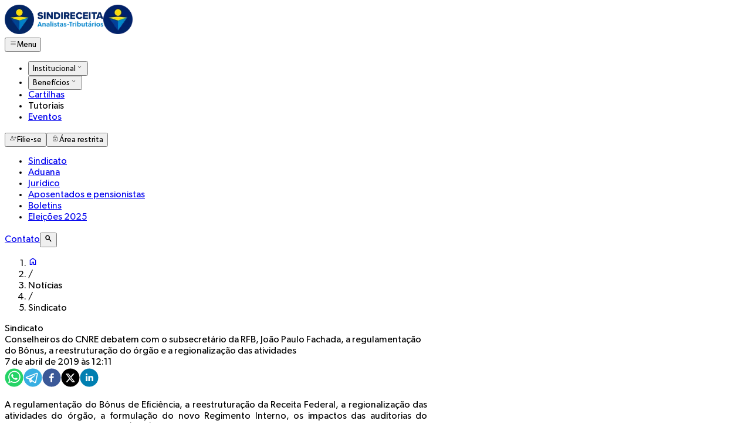

--- FILE ---
content_type: text/html; charset=utf-8
request_url: https://sindireceita.org.br/noticias/sindicato/120309-conselheiros-do-cnre-debatem-com-o-subsecretario-da-rfb-joao-paulo-fachada-a-regulamentacao-do-bonus-a-restruturacao-do-orgao-e-a-regionalizacao-das-atividades
body_size: 22015
content:
<!DOCTYPE html><html lang="pt-br"><head><meta charSet="utf-8" data-next-head=""/><meta name="viewport" content="width=device-width" data-next-head=""/><title data-next-head="">Conselheiros do CNRE debatem com o subsecretário da RFB, João Paulo Fachada, a regulamentação do Bônus, a reestruturação do órgão e a regionalização das atividades - Sindireceita - Sindireceita</title><meta name="robots" content="index,follow" data-next-head=""/><meta name="description" content="Sindireceita" data-next-head=""/><meta name="twitter:card" content="summary_large_image" data-next-head=""/><meta property="og:title" content="Conselheiros do CNRE debatem com o subsecretário da RFB, João Paulo Fachada, a regulamentação do Bônus, a reestruturação do órgão e a regionalização das atividades - Sindireceita" data-next-head=""/><meta property="og:description" content="Sindireceita" data-next-head=""/><meta property="og:url" content="https://sindireceita.org.br/noticias/2019/04/07/conselheiros-do-cnre-debatem-com-o-subsecretario-da-rfb-joao-paulo-fachada-a-regulamentacao-do-bonus-a-restruturacao-do-orgao-e-a-regionalizacao-das-atividades" data-next-head=""/><meta property="og:type" content="article" data-next-head=""/><meta property="og:image" content="https://sindireceita.org.br/default-meta-image.png" data-next-head=""/><meta property="og:image:alt" content="Conselheiros do CNRE debatem com o subsecretário da RFB, João Paulo Fachada, a regulamentação do Bônus, a reestruturação do órgão e a regionalização das atividades - Sindireceita" data-next-head=""/><meta property="og:locale" content="pt_BR" data-next-head=""/><meta property="og:site_name" content="Sindireceita" data-next-head=""/><link rel="canonical" href="https://sindireceita.org.br/noticias/2019/04/07/conselheiros-do-cnre-debatem-com-o-subsecretario-da-rfb-joao-paulo-fachada-a-regulamentacao-do-bonus-a-restruturacao-do-orgao-e-a-regionalizacao-das-atividades" data-next-head=""/><link rel="preload" href="/_next/static/media/logo-catta.f83d8b1a.svg" as="image" data-next-head=""/><link rel="icon" href="/favicon.ico"/><link rel="preload" href="/_next/static/media/gibson_light-s.p.0a5aa2d3.woff2" as="font" type="font/woff2" crossorigin="anonymous" data-next-font="size-adjust"/><link rel="preload" href="/_next/static/media/gibson-s.p.0ea9749e.woff2" as="font" type="font/woff2" crossorigin="anonymous" data-next-font="size-adjust"/><link rel="preload" href="/_next/static/media/gibson_semibold-s.p.97dc7a9c.woff2" as="font" type="font/woff2" crossorigin="anonymous" data-next-font="size-adjust"/><link rel="preload" href="/_next/static/media/gibson_bold-s.p.a20b22fb.woff2" as="font" type="font/woff2" crossorigin="anonymous" data-next-font="size-adjust"/><link rel="preload" href="/_next/static/media/gibson_light_italic-s.p.9f6a6e3e.woff2" as="font" type="font/woff2" crossorigin="anonymous" data-next-font="size-adjust"/><link rel="preload" href="/_next/static/media/gibson_italic-s.p.fbf1e409.woff2" as="font" type="font/woff2" crossorigin="anonymous" data-next-font="size-adjust"/><link rel="preload" href="/_next/static/media/gibson_semibold_italic-s.p.01c3b0e4.woff2" as="font" type="font/woff2" crossorigin="anonymous" data-next-font="size-adjust"/><link rel="preload" href="/_next/static/media/gibson_bold_italic-s.p.8be94d5a.woff2" as="font" type="font/woff2" crossorigin="anonymous" data-next-font="size-adjust"/><link rel="preload" href="/_next/static/media/market_ot-s.p.b47a1eeb.woff2" as="font" type="font/woff2" crossorigin="anonymous" data-next-font="size-adjust"/><link rel="preload" href="/_next/static/media/market_ot_condensed_medium-s.p.c4c2005c.woff2" as="font" type="font/woff2" crossorigin="anonymous" data-next-font="size-adjust"/><link rel="preload" href="/_next/static/media/market_ot_bold-s.p.ea37e1ef.woff2" as="font" type="font/woff2" crossorigin="anonymous" data-next-font="size-adjust"/><link rel="preload" href="/_next/static/media/flood-s.p.9fdad0d4.woff2" as="font" type="font/woff2" crossorigin="anonymous" data-next-font="size-adjust"/><link rel="preload" href="/_next/static/chunks/0350b7c10f3985e0.css" as="style"/><link rel="preload" as="image" imageSrcSet="/_next/image?url=%2F_next%2Fstatic%2Fmedia%2Ficon.acc9c2fe.png&amp;w=64&amp;q=75 1x, /_next/image?url=%2F_next%2Fstatic%2Fmedia%2Ficon.acc9c2fe.png&amp;w=128&amp;q=75 2x" data-next-head=""/><link rel="preload" as="image" imageSrcSet="/_next/image?url=%2F_next%2Fstatic%2Fmedia%2Flogo-main.1f26fb1f.png&amp;w=256&amp;q=75 1x, /_next/image?url=%2F_next%2Fstatic%2Fmedia%2Flogo-main.1f26fb1f.png&amp;w=384&amp;q=75 2x" data-next-head=""/><link rel="preload" as="image" imageSrcSet="/_next/image?url=%2F_next%2Fstatic%2Fmedia%2Flogo-tiktok.fdde551a.jpg&amp;w=32&amp;q=75 1x, /_next/image?url=%2F_next%2Fstatic%2Fmedia%2Flogo-tiktok.fdde551a.jpg&amp;w=64&amp;q=75 2x" data-next-head=""/><link rel="preload" as="image" imageSrcSet="/_next/image?url=%2F_next%2Fstatic%2Fmedia%2Flogo-youtube.8f9619f6.png&amp;w=32&amp;q=75 1x, /_next/image?url=%2F_next%2Fstatic%2Fmedia%2Flogo-youtube.8f9619f6.png&amp;w=64&amp;q=75 2x" data-next-head=""/><link rel="stylesheet" href="/_next/static/chunks/0350b7c10f3985e0.css" data-n-g=""/><noscript data-n-css=""></noscript><script src="/_next/static/chunks/19062ff98b442c7c.js" defer=""></script><script src="/_next/static/chunks/1562f5b30eb26cdf.js" defer=""></script><script src="/_next/static/chunks/d2c386460ce8b9e9.js" defer=""></script><script src="/_next/static/chunks/dd9eec8a1cd7b2fa.js" defer=""></script><script src="/_next/static/chunks/02fcddffd10357dc.js" defer=""></script><script src="/_next/static/chunks/8b605ed6c40950a2.js" defer=""></script><script src="/_next/static/chunks/turbopack-9daac859d69dac01.js" defer=""></script><script src="/_next/static/chunks/967eda464681f311.js" defer=""></script><script src="/_next/static/chunks/0085a5ad79893a85.js" defer=""></script><script src="/_next/static/chunks/ee0657afdb757010.js" defer=""></script><script src="/_next/static/chunks/cf231a88bf17b15e.js" defer=""></script><script src="/_next/static/chunks/584ef5ff5d9b2cb2.js" defer=""></script><script src="/_next/static/chunks/b2b563873e05641d.js" defer=""></script><script src="/_next/static/chunks/d8f1d41a28c23c2f.js" defer=""></script><script src="/_next/static/chunks/dc1322b0de070430.js" defer=""></script><script src="/_next/static/chunks/cc08b081e5afbda8.js" defer=""></script><script src="/_next/static/chunks/2e5677d22ff4eeec.js" defer=""></script><script src="/_next/static/chunks/0d30e2f961ff594f.js" defer=""></script><script src="/_next/static/chunks/1860da08ec40ba37.js" defer=""></script><script src="/_next/static/chunks/ccd01e8b8cbb7bc6.js" defer=""></script><script src="/_next/static/chunks/turbopack-86c2861852bd7efc.js" defer=""></script><script src="/_next/static/ETya7SNSlhrdQ0Fd0Vgqn/_ssgManifest.js" defer=""></script><script src="/_next/static/ETya7SNSlhrdQ0Fd0Vgqn/_buildManifest.js" defer=""></script><style id="__jsx-3949311558">:root{--gibson-font:'gibson', 'gibson Fallback';--market-ot-font:'marketOt', 'marketOt Fallback';--flood-font:'flood', 'flood Fallback'}</style></head><body><link rel="preload" as="image" imageSrcSet="/_next/image?url=%2F_next%2Fstatic%2Fmedia%2Flogo-main.1f26fb1f.png&amp;w=256&amp;q=75 1x, /_next/image?url=%2F_next%2Fstatic%2Fmedia%2Flogo-main.1f26fb1f.png&amp;w=384&amp;q=75 2x"/><link rel="preload" as="image" imageSrcSet="/_next/image?url=%2F_next%2Fstatic%2Fmedia%2Ficon.acc9c2fe.png&amp;w=64&amp;q=75 1x, /_next/image?url=%2F_next%2Fstatic%2Fmedia%2Ficon.acc9c2fe.png&amp;w=128&amp;q=75 2x"/><link rel="preload" as="image" imageSrcSet="/_next/image?url=%2F_next%2Fstatic%2Fmedia%2Flogo-tiktok.fdde551a.jpg&amp;w=32&amp;q=75 1x, /_next/image?url=%2F_next%2Fstatic%2Fmedia%2Flogo-tiktok.fdde551a.jpg&amp;w=64&amp;q=75 2x"/><link rel="preload" as="image" imageSrcSet="/_next/image?url=%2F_next%2Fstatic%2Fmedia%2Flogo-youtube.8f9619f6.png&amp;w=32&amp;q=75 1x, /_next/image?url=%2F_next%2Fstatic%2Fmedia%2Flogo-youtube.8f9619f6.png&amp;w=64&amp;q=75 2x"/><link rel="preload" as="image" href="/_next/static/media/logo-catta.f83d8b1a.svg"/><div id="__next"><div class="jsx-3949311558 gibson_907f01ea-module__SToYUa__variable marketot_27dff9d-module__GLLPLW__variable flood_28d287dd-module__E1WTIa__variable"><header class="sticky top-0 z-50 h-32 bg-white select-none"><div class="h-[72px]"><div class="mx-auto flex h-full w-[1248px] max-w-[96vw] items-center justify-between px-4"><div class="flex h-full items-center gap-4 md:gap-8"><a class="block shrink-0 rounded p-0.5 ring-brand-yellow-300 ring-offset-2 transition-all duration-300 outline-none focus-visible:ring-2" href="/"><img alt="Logo Sindireceita" draggable="false" width="168" height="50" decoding="async" data-nimg="1" class="hidden md:block" style="color:transparent" srcSet="/_next/image?url=%2F_next%2Fstatic%2Fmedia%2Flogo-main.1f26fb1f.png&amp;w=256&amp;q=75 1x, /_next/image?url=%2F_next%2Fstatic%2Fmedia%2Flogo-main.1f26fb1f.png&amp;w=384&amp;q=75 2x" src="/_next/image?url=%2F_next%2Fstatic%2Fmedia%2Flogo-main.1f26fb1f.png&amp;w=384&amp;q=75"/><img alt="Ícone Sindireceita" draggable="false" width="50" height="50" decoding="async" data-nimg="1" class="block md:hidden" style="color:transparent" srcSet="/_next/image?url=%2F_next%2Fstatic%2Fmedia%2Ficon.acc9c2fe.png&amp;w=64&amp;q=75 1x, /_next/image?url=%2F_next%2Fstatic%2Fmedia%2Ficon.acc9c2fe.png&amp;w=128&amp;q=75 2x" src="/_next/image?url=%2F_next%2Fstatic%2Fmedia%2Ficon.acc9c2fe.png&amp;w=128&amp;q=75"/></a><div class="lg:hidden"><button type="button" class="ant-btn css-1iph5z3 css-var-_R_1m_ ant-btn-default ant-btn-color-default ant-btn-variant-outlined ant-btn-lg ant-dropdown-trigger"><span class="ant-btn-icon"><span role="img" class="anticon text-2xl!"><svg viewBox="0 -960 960 960" width="1em" height="1em" fill="currentColor" aria-hidden="true" focusable="false" class=""><path d="M166.154-274.154v-36.923h627.692v36.923H166.154Zm0-187.692v-36.923h627.692v36.923H166.154Zm0-187.692v-36.924h627.692v36.924H166.154Z"></path></svg></span></span><span class="hidden sm:inline">Menu</span></button></div><nav class="hidden h-full items-center lg:flex"><ul class="flex list-none gap-6"><li><button type="button" class="flex h-[72px] cursor-pointer appearance-none items-center gap-1.5 border-b-4 border-transparent bg-transparent text-base text-brand-blue-100 transition-all duration-300 outline-none hover:border-brand-yellow-300 focus-visible:border-brand-yellow-300">Institucional<span role="img" class="anticon text-2xl!"><svg viewBox="0 -960 960 960" width="1em" height="1em" fill="currentColor" aria-hidden="true" focusable="false" class=""><path d="M480-374.77 271.38-583.38l26.47-25.85L480-427.08l182.15-182.15 26.47 25.85L480-374.77Z"></path></svg></span></button></li><li><button type="button" class="flex h-[72px] cursor-pointer appearance-none items-center gap-1.5 border-b-4 border-transparent bg-transparent text-base text-brand-blue-100 transition-all duration-300 outline-none hover:border-brand-yellow-300 focus-visible:border-brand-yellow-300">Benefícios<span role="img" class="anticon text-2xl!"><svg viewBox="0 -960 960 960" width="1em" height="1em" fill="currentColor" aria-hidden="true" focusable="false" class=""><path d="M480-374.77 271.38-583.38l26.47-25.85L480-427.08l182.15-182.15 26.47 25.85L480-374.77Z"></path></svg></span></button></li><li><a class="flex h-full items-center gap-1.5 border-b-4 border-transparent bg-transparent text-brand-blue-100 no-underline transition-all duration-300 outline-none hover:border-brand-yellow-300 focus-visible:border-brand-yellow-300" href="/noticias/temas/cartilhas">Cartilhas</a></li><li><span href="/tutoriais" class="flex h-full cursor-default items-center gap-1.5 border-b-4 border-transparent bg-transparent text-brand-blue-100 no-underline opacity-50 transition-all duration-300 outline-none hover:border-transparent">Tutoriais</span></li><li><a class="flex h-full items-center gap-1.5 border-b-4 border-transparent bg-transparent text-brand-blue-100 no-underline transition-all duration-300 outline-none hover:border-brand-yellow-300 focus-visible:border-brand-yellow-300" href="https://legado.sindireceita.org.br/eventos">Eventos</a></li></ul></nav></div><div class="flex items-center gap-2"><button type="button" class="ant-btn css-1iph5z3 css-var-_R_1m_ ant-btn-primary ant-btn-color-primary ant-btn-variant-solid ant-btn-lg"><span class="ant-btn-icon"><span role="img" class="anticon text-xl! text-2xl"><svg viewBox="0 -960 960 960" width="1em" height="1em" fill="currentColor" aria-hidden="true" focusable="false" class=""><path d="M728.65-421.85v-118.77H609.88v-36.92h118.77v-118.77h36.93v118.77h118.77v36.92H765.58v118.77h-36.93ZM360.62-504q-48.39 0-82.66-34.27-34.27-34.27-34.27-82.65 0-48.39 34.27-82.66 34.27-34.27 82.66-34.27 48.38 0 82.65 34.27t34.27 82.66q0 48.38-34.27 82.65T360.62-504ZM86.15-223.38v-62.16q0-24.23 13.86-44.95 13.86-20.72 38.07-32.36 56.26-26.57 111.88-40.11t110.67-13.54q55.05 0 110.75 13.52t111.86 40.1q24.17 11.64 38 32.37 13.84 20.73 13.84 44.97v62.16H86.15Zm36.93-36.93h475.07v-25.13q0-13.6-8.57-25.25-8.58-11.66-23.85-20.12-49.37-23.81-100.99-36.29t-104.17-12.48q-52.91 0-104.36 12.48-51.44 12.48-100.33 36.29-15.65 8.46-24.23 20.19-8.57 11.73-8.57 25.08v25.23Zm237.54-280.61q33 0 56.5-23.5t23.5-56.5q0-33-23.5-56.5t-56.5-23.5q-33 0-56.5 23.5t-23.5 56.5q0 33 23.5 56.5t56.5 23.5Zm0-80Zm0 360.61Z"></path></svg></span></span><span class="hidden sm:inline">Filie-se</span></button><button type="button" class="ant-btn css-1iph5z3 css-var-_R_1m_ ant-btn-primary ant-btn-color-primary ant-btn-variant-solid ant-btn-lg"><span class="ant-btn-icon"><span role="img" class="anticon text-xl! text-2xl"><svg viewBox="0 -960 960 960" width="1em" height="1em" fill="currentColor" aria-hidden="true" focusable="false" class=""><path d="M267.077-126.154q-25.577 0-43.558-17.98-17.981-17.981-17.981-43.558v-347.077q0-25.577 17.981-43.558 17.981-17.981 43.558-17.981h57.23v-78.546q0-65.339 45.289-110.627Q414.885-830.77 480-830.77t110.404 45.289q45.289 45.288 45.289 110.627v78.546h57.23q25.577 0 43.558 17.981 17.981 17.981 17.981 43.558v347.077q0 25.577-17.981 43.558-17.981 17.98-43.558 17.98H267.077Zm0-36.923h425.846q10.769 0 17.692-6.923t6.923-17.692v-347.077q0-10.77-6.923-17.693-6.923-6.923-17.692-6.923H267.077q-10.769 0-17.692 6.923t-6.923 17.693v347.077q0 10.769 6.923 17.692t17.692 6.923Zm212.858-140q24.52 0 41.369-16.785 16.85-16.785 16.85-41.304 0-24.52-16.785-41.369-16.785-16.85-41.304-16.85-24.52 0-41.369 16.785-16.85 16.785-16.85 41.305 0 24.519 16.785 41.369 16.785 16.849 41.304 16.849ZM361.231-596.308h237.538v-78.864q0-49.29-34.62-83.982t-84.077-34.692q-49.457 0-84.149 34.685-34.692 34.686-34.692 84.238v78.615ZM242.462-163.077v-396.308 396.308Z"></path></svg></span></span><span class="hidden sm:inline">Área restrita</span></button></div></div></div><div class="w-full bg-brand-blue-400"><div class="mx-auto flex h-16 w-[1248px] max-w-[96vw] items-center px-4"><nav class="flex h-full w-0 max-w-[1138px] flex-1 items-center gap-6 overflow-x-auto"><ul class="flex min-w-fit list-none items-center justify-around gap-10 pr-8 font-medium uppercase"><li class="font-medium whitespace-nowrap"><a class="no-underline text-brand-cyan-100 hover:text-brand-cyan-100/90" href="/noticias/categorias/sindicato">Sindicato</a></li><li class="font-medium whitespace-nowrap"><a class="no-underline text-brand-cyan-100 hover:text-brand-cyan-100/90" href="/noticias/categorias/aduana">Aduana</a></li><li class="font-medium whitespace-nowrap"><a class="no-underline text-brand-cyan-100 hover:text-brand-cyan-100/90" href="/noticias/categorias/juridico">Jurídico</a></li><li class="font-medium whitespace-nowrap"><a class="no-underline text-brand-cyan-100 hover:text-brand-cyan-100/90" href="/noticias/categorias/aposentados-e-pensionistas">Aposentados e pensionistas</a></li><li class="font-medium whitespace-nowrap"><a class="no-underline text-brand-cyan-100 hover:text-brand-cyan-100/90" href="/noticias/boletins/2026">Boletins</a></li><li class="font-medium whitespace-nowrap"><a class="no-underline text-brand-cyan-100 hover:text-brand-cyan-100/90" href="/noticias/temas/eleicoes-2025">Eleições 2025</a></li></ul></nav><div class="flex shrink-0 items-center gap-4 border-l border-brand-cyan-100/40 pl-4"><a class="font-medium uppercase no-underline text-brand-cyan-100 hover:text-brand-cyan-100/90" href="/contato">Contato</a><button type="button" class="h-6 cursor-pointer bg-transparent leading-0 text-brand-cyan-100 hover:text-brand-cyan-100/90"><span role="img" class="anticon text-xl!"><svg viewBox="0 -960 960 960" width="1em" height="1em" fill="currentColor" aria-hidden="true" focusable="false" class=""><path d="M793-94 539-348q-30 23-73.5 36.5T377-298q-119 0-201.5-82.5T93-582q0-119 82.5-201.5T377-866q119 0 201.5 82.5T661-582q0 45-12.5 86T612-423l255 255-74 74ZM377-404q75 0 126.5-51.5T555-582q0-75-51.5-126.5T377-760q-75 0-126.5 51.5T199-582q0 75 51.5 126.5T377-404Z"></path></svg></span></button></div></div></div></header><main class="mx-auto min-h-[calc(100dvh-448px)] w-7xl max-w-[96vw] p-10"><div class="article-breadcrumb-container"><nav class="ant-breadcrumb css-1iph5z3 css-var-_R_1m_"><ol><li><a href="/"><span role="img" class="anticon text-xl! text-xl"><svg viewBox="0 -960 960 960" width="1em" height="1em" fill="currentColor" aria-hidden="true" focusable="false" class=""><path d="M240-200h120v-240h240v240h120v-360L480-740 240-560v360Zm-80 80v-480l320-240 320 240v480H520v-240h-80v240H160Zm320-350Z"></path></svg></span></a></li><li class="ant-breadcrumb-separator" aria-hidden="true">/</li><li><span>Notícias</span></li><li class="ant-breadcrumb-separator" aria-hidden="true">/</li><li><span>Sindicato</span></li></ol></nav></div><article class="article-container article mx-auto"><div class="mt-8"><div class="mb-1 text-sm font-medium text-brand-gray-100 uppercase">Sindicato</div><h1 class="mt-0! text-brand-blue-300!">Conselheiros do CNRE debatem com o subsecretário da RFB, João Paulo Fachada, a regulamentação do Bônus, a reestruturação do órgão e a regionalização das atividades</h1></div><h2 class="mt-4 text-lg! leading-snug font-normal! text-brand-gray-200! md:text-xl!"></h2><div class="my-4 text-sm">7 de abril de 2019 às 12:11</div><div class="my-8 flex items-center gap-3"><span class="h-8"><button aria-label="whatsapp" style="background-color:transparent;border:none;padding:0;font:inherit;color:inherit;cursor:pointer;outline:none"><svg viewBox="0 0 64 64" width="32" height="32"><circle cx="32" cy="32" r="31" fill="#25D366"></circle><path d="m42.32286,33.93287c-0.5178,-0.2589 -3.04726,-1.49644 -3.52105,-1.66732c-0.4712,-0.17346 -0.81554,-0.2589 -1.15987,0.2589c-0.34175,0.51004 -1.33075,1.66474 -1.63108,2.00648c-0.30032,0.33658 -0.60064,0.36247 -1.11327,0.12945c-0.5178,-0.2589 -2.17994,-0.80259 -4.14759,-2.56312c-1.53269,-1.37217 -2.56312,-3.05503 -2.86603,-3.57283c-0.30033,-0.5178 -0.03366,-0.80259 0.22524,-1.06149c0.23301,-0.23301 0.5178,-0.59547 0.7767,-0.90616c0.25372,-0.31068 0.33657,-0.5178 0.51262,-0.85437c0.17088,-0.36246 0.08544,-0.64725 -0.04402,-0.90615c-0.12945,-0.2589 -1.15987,-2.79613 -1.58964,-3.80584c-0.41424,-1.00971 -0.84142,-0.88027 -1.15987,-0.88027c-0.29773,-0.02588 -0.64208,-0.02588 -0.98382,-0.02588c-0.34693,0 -0.90616,0.12945 -1.37736,0.62136c-0.4712,0.5178 -1.80194,1.76053 -1.80194,4.27186c0,2.51134 1.84596,4.945 2.10227,5.30747c0.2589,0.33657 3.63497,5.51458 8.80262,7.74113c1.23237,0.5178 2.1903,0.82848 2.94111,1.08738c1.23237,0.38836 2.35599,0.33657 3.24402,0.20712c0.99159,-0.15534 3.04985,-1.24272 3.47963,-2.45956c0.44013,-1.21683 0.44013,-2.22654 0.31068,-2.45955c-0.12945,-0.23301 -0.46601,-0.36247 -0.98382,-0.59548m-9.40068,12.84407l-0.02589,0c-3.05503,0 -6.08417,-0.82849 -8.72495,-2.38189l-0.62136,-0.37023l-6.47252,1.68286l1.73463,-6.29129l-0.41424,-0.64725c-1.70875,-2.71846 -2.6149,-5.85116 -2.6149,-9.07706c0,-9.39809 7.68934,-17.06155 17.15993,-17.06155c4.58253,0 8.88029,1.78642 12.11655,5.02268c3.23625,3.21036 5.02267,7.50812 5.02267,12.06476c-0.0078,9.3981 -7.69712,17.06155 -17.14699,17.06155m14.58906,-31.58846c-3.93529,-3.80584 -9.1133,-5.95471 -14.62789,-5.95471c-11.36055,0 -20.60848,9.2065 -20.61625,20.52564c0,3.61684 0.94757,7.14565 2.75211,10.26282l-2.92557,10.63564l10.93337,-2.85309c3.0136,1.63108 6.4052,2.4958 9.85634,2.49839l0.01037,0c11.36574,0 20.61884,-9.2091 20.62403,-20.53082c0,-5.48093 -2.14111,-10.64081 -6.03239,-14.51915" fill="white"></path></svg></button></span><span class="h-8"><button aria-label="telegram" style="background-color:transparent;border:none;padding:0;font:inherit;color:inherit;cursor:pointer;outline:none"><svg viewBox="0 0 64 64" width="32" height="32"><circle cx="32" cy="32" r="31" fill="#37aee2"></circle><path d="m45.90873,15.44335c-0.6901,-0.0281 -1.37668,0.14048 -1.96142,0.41265c-0.84989,0.32661 -8.63939,3.33986 -16.5237,6.39174c-3.9685,1.53296 -7.93349,3.06593 -10.98537,4.24067c-3.05012,1.1765 -5.34694,2.05098 -5.4681,2.09312c-0.80775,0.28096 -1.89996,0.63566 -2.82712,1.72788c-0.23354,0.27218 -0.46884,0.62161 -0.58825,1.10275c-0.11941,0.48114 -0.06673,1.09222 0.16682,1.5716c0.46533,0.96052 1.25376,1.35737 2.18443,1.71383c3.09051,0.99037 6.28638,1.93508 8.93263,2.8236c0.97632,3.44171 1.91401,6.89571 2.84116,10.34268c0.30554,0.69185 0.97105,0.94823 1.65764,0.95525l-0.00351,0.03512c0,0 0.53908,0.05268 1.06412,-0.07375c0.52679,-0.12292 1.18879,-0.42846 1.79109,-0.99212c0.662,-0.62161 2.45836,-2.38812 3.47683,-3.38552l7.6736,5.66477l0.06146,0.03512c0,0 0.84989,0.59703 2.09312,0.68132c0.62161,0.04214 1.4399,-0.07726 2.14229,-0.59176c0.70766,-0.51626 1.1765,-1.34683 1.396,-2.29506c0.65673,-2.86224 5.00979,-23.57745 5.75257,-27.00686l-0.02107,0.08077c0.51977,-1.93157 0.32837,-3.70159 -0.87096,-4.74991c-0.60054,-0.52152 -1.2924,-0.7498 -1.98425,-0.77965l0,0.00176zm-0.2072,3.29069c0.04741,0.0439 0.0439,0.0439 0.00351,0.04741c-0.01229,-0.00351 0.14048,0.2072 -0.15804,1.32576l-0.01229,0.04214l-0.00878,0.03863c-0.75858,3.50668 -5.15554,24.40802 -5.74203,26.96472c-0.08077,0.34417 -0.11414,0.31959 -0.09482,0.29852c-0.1756,-0.02634 -0.50045,-0.16506 -0.52679,-0.1756l-13.13468,-9.70175c4.4988,-4.33199 9.09945,-8.25307 13.744,-12.43229c0.8218,-0.41265 0.68483,-1.68573 -0.29852,-1.70681c-1.04305,0.24584 -1.92279,0.99564 -2.8798,1.47502c-5.49971,3.2626 -11.11882,6.13186 -16.55882,9.49279c-2.792,-0.97105 -5.57873,-1.77704 -8.15298,-2.57601c2.2336,-0.89555 4.00889,-1.55579 5.75608,-2.23009c3.05188,-1.1765 7.01687,-2.7042 10.98537,-4.24067c7.94051,-3.06944 15.92667,-6.16346 16.62028,-6.43037l0.05619,-0.02283l0.05268,-0.02283c0.19316,-0.0878 0.30378,-0.09658 0.35471,-0.10009c0,0 -0.01756,-0.05795 -0.00351,-0.04566l-0.00176,0zm-20.91715,22.0638l2.16687,1.60145c-0.93418,0.91311 -1.81743,1.77353 -2.45485,2.38812l0.28798,-3.98957" fill="white"></path></svg></button></span><span class="h-8"><button aria-label="facebook" style="background-color:transparent;border:none;padding:0;font:inherit;color:inherit;cursor:pointer;outline:none"><svg viewBox="0 0 64 64" width="32" height="32"><circle cx="32" cy="32" r="31" fill="#3b5998"></circle><path d="M34.1,47V33.3h4.6l0.7-5.3h-5.3v-3.4c0-1.5,0.4-2.6,2.6-2.6l2.8,0v-4.8c-0.5-0.1-2.2-0.2-4.1-0.2 c-4.1,0-6.9,2.5-6.9,7V28H24v5.3h4.6V47H34.1z" fill="white"></path></svg></button></span><span class="h-8"><button aria-label="twitter" style="background-color:transparent;border:none;padding:0;font:inherit;color:inherit;cursor:pointer;outline:none"><svg viewBox="0 0 64 64" width="32" height="32"><circle cx="32" cy="32" r="31" fill="#000000"></circle><path d="M 41.116 18.375 h 4.962 l -10.8405 12.39 l 12.753 16.86 H 38.005 l -7.821 -10.2255 L 21.235 47.625 H 16.27 l 11.595 -13.2525 L 15.631 18.375 H 25.87 l 7.0695 9.3465 z m -1.7415 26.28 h 2.7495 L 24.376 21.189 H 21.4255 z" fill="white"></path></svg></button></span><span class="h-8"><button aria-label="linkedin" style="background-color:transparent;border:none;padding:0;font:inherit;color:inherit;cursor:pointer;outline:none"><svg viewBox="0 0 64 64" width="32" height="32"><circle cx="32" cy="32" r="31" fill="#007fb1"></circle><path d="M20.4,44h5.4V26.6h-5.4V44z M23.1,18c-1.7,0-3.1,1.4-3.1,3.1c0,1.7,1.4,3.1,3.1,3.1 c1.7,0,3.1-1.4,3.1-3.1C26.2,19.4,24.8,18,23.1,18z M39.5,26.2c-2.6,0-4.4,1.4-5.1,2.8h-0.1v-2.4h-5.2V44h5.4v-8.6 c0-2.3,0.4-4.5,3.2-4.5c2.8,0,2.8,2.6,2.8,4.6V44H46v-9.5C46,29.8,45,26.2,39.5,26.2z" fill="white"></path></svg></button></span></div><section><div><p style="text-align: justify;">A regulamentação do Bônus de Eficiência, a reestruturação da Receita Federal, a regionalização das atividades do órgão, a formulação do novo Regimento Interno, os impactos das auditorias do Tribunal de Contas da União (TCU) para a instituição e as divergências com a Procuradoria Geral da Fazenda Nacional (PGFN) foram os principais temas debatidos com o subsecretário-geral da Secretaria Especial da Receita Federal do Brasil, João Paulo Ramos Fachada Martins da Silva, que participou da abertura da LXXIV Reunião Ordinária do Conselho Nacional de Representantes Estaduais (CNRE) realizada na manhã de sábado, dia 6.</p>
<p>&nbsp;</p>
<p style="text-align: justify;">O subsecretário também debateu com os conselheiros a retirada da ESAF da estrutura do Ministério da Economia e os possíveis entraves para a formação continuada e para progressão, o fechamento de unidades e a remoção de servidores. Por mais de duas horas, o subsecretário da RFB, João Paulo Ramos Fachada, debateu com os conselheiros e respondeu aos questionamentos dos Analistas-Tributários, inclusive as perguntas enviadas durante a transmissão ao vivo na página do Sindicato no facebook.</p>
<p>&nbsp;</p>
<p style="text-align: justify;"><a href="/api/site/media/bkp/uploads/2019/04/IMG_1125.png"><img src="/api/site/media/bkp/uploads/2019/04/IMG_1125.png" alt="" width="1000" height="667" class="aligncenter size-full wp-image-126616" /></a></p>
<p>&nbsp;</p>
<p style="text-align: justify;"><strong>Bônus de Eficiência</strong></p>
<p>&nbsp;</p>
<p style="text-align: justify;">Em relação ao processo de regulamentação do Bônus de Eficiência, o subsecretário da RFB, João Paulo Ramos Fachada, destacou que o trabalho prossegue e que todos os aspectos envolvendo os custos e riscos da não regulamentação, assim como dos embates jurídicos, já foram discutidos com o secretário especial da Receita Federal, Marcos Cintra, e levados ao conhecimento do ministro da Economia, Paulo Guedes. “Recompusemos o decreto, atualizado com a nova estrutura do ministério e a composição do Comitê Gestor. Todo esse processo está pronto, mas diante dos questionamentos do Tribunal de Contas da União (TCU), que apontou pela suspensão do pagamento, fomos obrigados a enfrentar essas alegações e mostrar que não havia fundamento nos apontamentos do TCU”, disse. Fachada ressaltou que, mais uma vez, foi necessário mostrar que os efeitos financeiros do Bônus de Eficiência para o próximo ano não afrontam a lei orçamentária. “Mostramos ao ministro, inclusive, que não fazer trará um custo maior e que esse projeto envolve uma série de controles, metas e indicadores e que também não há incidência sobre multas. Seguimos trabalhando para encaminhar o decreto para a Casa Civil buscando sua regulamentação e, provavelmente, vamos conseguir”, destacou.</p>
<p>&nbsp;</p>
<p style="text-align: justify;"><strong>Reestruturação da RFB</strong></p>
<p>&nbsp;</p>
<p style="text-align: justify;">Em relação ao processo de reestruturação da RFB, o subsecretário, João Paulo Ramos Fachada, ressaltou que as mudanças foram motivadas pela escassez de orçamento, pelo quadro reduzido de servidores e também em virtude das determinações expressas no Decreto 9.725/2019, que extingue cargos em comissão e funções de confiança e limita a ocupação, a concessão ou a utilização de gratificações. “Grandes fatores nos obrigam a fazer essa ampla reestruturação. Um deles é a impossibilidade de contratação de servidores, que nesse novo governo é a última opção. No curto e médio prazo não existe perspectiva de concurso. Todos os planos considerando a lotação ideal devem ser esquecidos, pois não haverá reposição de pessoal, e, quando vier, será em pequena quantidade. O mesmo vale para as estruturas que serão diminuídas, assim como não temos margem para ampliação de despesas diante de um orçamento cada vez menor”, destacou.</p>
<p>&nbsp;</p>
<p style="text-align: justify;">Ao detalhar o processo de reestruturação da RFB, o subsecretário ressaltou que nessa nova configuração a instituição passará a contar com 3.500 cargos de Direção e Assessoramento Superior (DAS) e funções gratificadas e outros mil serão extintos. “Esses cortes não serão revertidos. O que conseguimos no diálogo com o ministro da Economia foi seis meses de prazo para implementar essas mudanças e, que, diferente do que estava previsto anteriormente, será a própria administração da Receita que fará as alterações e não um outro ministério”, disse.</p>
<p>&nbsp;</p>
<p style="text-align: justify;"><a href="/api/site/media/bkp/uploads/2019/04/fachada1.jpeg"><img src="/api/site/media/bkp/uploads/2019/04/fachada1.jpeg" alt="fachada1" width="1280" height="720" class="aligncenter size-large wp-image-126610" /></a></p>
<p>&nbsp;</p>
<p style="text-align: justify;">Ao analisar o impacto dessas mudanças, o subsecretário destacou que esse redimensionamento atende as necessidades da RFB e que o caminho é tornar a estrutura o mais eficiente possível. Nesse sentido, Fachada reforçou a importância da regionalização e da especialização das atividades. Ele citou como exemplo a redução no número de delegacias, que deixarão de realizar atividades distintas para especializar suas atuações. “Começamos a discutir o novo regimento e estrutura a partir do órgão central, das superintendências e as demais. O objetivo é reestruturar, otimizar e regionalizar tudo que for possível. Começamos pelas regiões, onde estão 21 mil servidores e depois faremos no órgão central que também passará por cortes de níveis hierárquicos e em suas coordenações, assessorias e subsecretarias”, explicou.</p>
<p>&nbsp;</p>
<p style="text-align: justify;">Em relação à reformulação nas superintendências, Fachada disse que, com o novo redimensionamento, as estruturas atuais serão reduzidas e que cada região fiscal terá entre 4 e 6 mil servidores. Questionado sobre a localização das novas superintendências e alfândegas, o subsecretário disse apenas que as decisões estão sendo tomadas considerando as dimensões de cada região fiscal, as demandas e outras variáveis como custos, existências de prédios e instalações próprias, entre outros aspectos.</p>
<p>&nbsp;</p>
<p style="text-align: justify;"><a href="/api/site/media/bkp/uploads/2019/04/IMG_1122.png"><img src="/api/site/media/bkp/uploads/2019/04/IMG_1122.png" alt="" width="1000" height="667" class="aligncenter size-full wp-image-126615" /></a></p>
<p><br /><strong>Atendimento</strong></p>
<p style="text-align: justify;">As mudanças na estrutura de atendimento da RFB também foram outro ponto destacado pelo subsecretário, João Paulo Ramos Fachada. Segundo ele, o setor vai passar por transformações progressivas, com a ampliação da oferta de serviços a distância, unidades serão fechadas e ocorrerão mudanças no horário de atendimento. Fachada ressaltou que a RFB vai ampliar ainda mais os investimentos no atendimento na retaguarda e a distância. “Dentro do atendimento de retaguarda, as 27 delegacias estaduais vão cuidar dessas atividades e da representação institucional nos estados. Em relação às agências pequenas, a diretriz é acabar ou virar posto de atendimento. Temos uma lista de 100 unidades para serem fechadas”, informou.</p>
<p>&nbsp;</p>
<p style="text-align: justify;">O subsecretário fez questão dizer que não há previsão para remoção de um grande número de servidores, apenas para o caso de agências que serão fechadas. Na grande maioria das unidades, o trabalho será gerenciado e coordenado pelas delegacias regionais, disse o subsecretário. “Serão poucas as unidades em que haverá movimentação de servidores. As pessoas ficarão nas suas localidades, em postos de atendimento e/ou ocorrerá a mudança de delegacia para agência. Situações de remoção de ofício serão exceções”, acrescentou.</p>
<p>&nbsp;</p>
<p style="text-align: justify;">Com relação à definição das equipes nas delegacias, o subsecretário esclareceu que mudanças ainda vão ocorrer, mesmo naqueles casos em que portarias já foram publicadas e que a ideia é padronizar as equipes. “O que não queremos de nenhum modo é ter várias Receitas. Teremos apenas uma Receita Federal. E tudo que está sendo feito até a concretização do novo regimento está na direção correta, mas ainda podem ocorrer ajustes”, acrescentou.</p>
<p>&nbsp;</p>
<p style="text-align: justify;">Em relação ao trabalho em Malha, Fachada afirmou que o objetivo é reduzir o estoque que hoje está em torno de 600 mil declarações e que a intenção é também diminuir o número de servidores que atuam nessa atividade. “Temos que otimizar o trabalho e reduzir a mão de obra nessa atividade”, acrescentou.</p>
<p>&nbsp;</p>
<p style="text-align: justify;">Mudanças também vão ocorrer no setor de tecnologia da RFB. Segundo o subsecretário, está sendo feito um esforço para obtenção de recursos para ampliação de investimentos em sistemas de Inteligência Artificial que serão empregados em áreas como cobrança e compensação. “Temos que ampliar nossos investimentos em tecnologia e nos capacitar para que possamos utilizar a base de dados da RFB. Vamos evoluir nesse sentido”, acrescentou.</p>
<p>&nbsp;</p>
<p style="text-align: justify;"><strong>Métricas e controle de ponto </strong></p>
<p>&nbsp;</p>
<p style="text-align: justify;">A reestruturação do órgão e a ampliação do número de servidores em trabalho remoto também estão relacionadas com a definição de métricas de produtividade e de sistemas de controle de presença, afirma o subsecretário, João Paulo Ramos Fachada. “Todas as áreas terão métricas. A Aduana e o Atendimento na retaguarda estão revendo seus valores para que possam medir produtividade de todos. Temos que, obrigatoriamente, ter o controle de assiduidade ou de produtividade. Todos poderão conhecer suas métricas, que devem refletir a complexidade de cada processo de trabalho”, disse.</p>
<p>&nbsp;</p>
<p style="text-align: justify;">Fachada reforçou que há uma determinação do TCU para que os órgãos públicos implantem o ponto eletrônico para os servidores, com exceção daqueles que tenham sua produtividade medida. Ele reforça que essa é uma regra para todo o servidor, ou seja, ou mede assiduidade e/ou a produtividade. “Para evitar o controle de assiduidade, é necessário investir muito na produtividade, por isso estamos implantando métrica para todos os processos de trabalho, mesmo aquele que não esteja no teletrabalho. Nas áreas onde não tiver métrica, o servidor terá o controle de ponto”, acrescentou.</p>
<p>&nbsp;</p>
<p style="text-align: justify;"><a href="/api/site/media/bkp/uploads/2019/04/IMG_1110.png"><img src="/api/site/media/bkp/uploads/2019/04/IMG_1110.png" alt="" width="1000" height="667" class="aligncenter size-full wp-image-126617" /></a></p>
<p><br /><strong>Mapeamento de Processos de Trabalho</strong></p>
<p style="text-align: justify;">As mudanças na estrutura da RFB, a regionalização e outras transformações que estão ocorrendo no órgão vão levar a revisão de vários processos de trabalho, avalia o subsecretário, João Paulo Ramos Fachada. Segundo ele, na sequência da montagem das novas estruturas da RFB será iniciada a revisão do Mapeamento de Processos de Trabalho e serão convocados os servidores de unidades de todo o país para avaliar se os procedimentos de trabalho estão sendo padronizados e, se necessário, rever o Mapeamento dessas atividades. “Vai ser mais fácil padronizar com 12 unidades, por exemplo, do que com mais de 100 no caso das delegacias”, disse. O objetivo, segundo o subsecretário, é “especializar e automatizar ao máximo o trabalho, ampliando a produção”.</p>
<p>&nbsp;</p>
<p style="text-align: justify;">O presidente do Sindireceita, Geraldo Seixas, também reforçou que o Mapeamento de Processos de Trabalho foi parte fundamental para a regionalização, mas que é necessário formalizar a questão das atribuições por meio da publicação do decreto que trata do tema. “Nossa grande preocupação é que com a redução de funções gratificadas e dos cargos de comissão haja uma maior disputa por espaço na Casa. Por isso, é importante reforçar o Mapeamento e, principalmente, assegurar a publicação do decreto de atribuições para balizar essas mudanças e evitar esse tipo de disputa. É nesse sentido que o Sindicato tem se posicionado e defendido a publicação do decreto de atribuições”, disse.</p>
<p>&nbsp;</p>
<p style="text-align: justify;">O subsecretário João Paulo Ramos Fachada acrescentou que sua posição sempre foi pela garantia de espaço a todos os servidores. “Têm alguns pontos que estão mal resolvidos até hoje no Mapeamento. Não vamos colocar servidores que ganham mais e que exercem privativas para fazer o que os demais podem fazer. Vai ter espaço para todos, porque estamos estruturando as atividades para usar da melhor maneira possível os servidores. Estamos analisando as pendências que serão adequadas e não existe a ideia de restrição nesse processo de reestruturação e também é preciso deixar claro o que é ou não restrito”, reforçou.</p>
<p>&nbsp;</p>
<p style="text-align: justify;"><strong>Aduana</strong></p>
<p>&nbsp;</p>
<p style="text-align: justify;">Assim como em tributos internos, o processo de regionalização será amplo e vai atingir boa parte das atividades da Aduana, afirmou o subsecretário, João Paulo Ramos Fachada. Segundo ele, a maioria das atividades já mapeadas podem ser regionalizadas, com exceção daquelas que exigem a presença dos servidores, como as ações de vigilância. Fachada reforça que grande parte do trabalho da Coana pode ser regionalizado e adiantou que estão sendo montadas equipes regionais de vigilância e que também serão criadas delegacias de repressão nas unidades maiores. Ao ser questionado sobre se há por parte da administração da RFB a intenção de fortalecer a Aduana, o secretário enumerou os esforços empreendidos nesse sentido. Fachada disse ainda que a administração trabalha para fortalecer a Aduana, que inclusive tem ampliado suas ações com outros órgãos, garantindo aos servidores as prerrogativas nas áreas aduaneiras e a coordenação dessas atividades.</p>
<p>&nbsp;</p>
<p style="text-align: justify;">O subsecretário citou o embate com a ANAC, ressaltando que a RFB acabou revertendo, com o apoio do ministro da Economia, as limitações da atuação dos servidores e que seguirá acompanhando essa discussão para garantir a autonomia da RFB na execução do controle aduaneiro nos aeroportos internacionais. “Temos uma Aduana que é referência, mesmo enfrentando problemas com o número reduzido de servidores e tendo como desafio o controle de uma extensa fronteira. Não temos perspectivas para contratação de servidores, mas com essa nova estrutura poderemos utilizar melhor nossos recursos. Também vamos fazer modificações na forma de trabalho”, disse.</p>
<p>&nbsp;</p>
<p style="text-align: justify;">Fachada disse ainda que haverá ampliação nos investimentos em vigilância remota e gestão de risco. “A parte aduaneira está otimizando para gerenciar a fronteira a partir de unidades melhor localizadas. Vamos centralizar despachos, a gestão de risco, mas teremos sempre as atividades presenciais. Por exemplo, a alfândega regional vai ter mais trabalho e o Mapeamento está sendo conduzido no sentido de ampliar a demanda em alguns casos”, explicou.</p>
<p>&nbsp;</p>
<p style="text-align: justify;">Ao encerrar sua participação nos debates, o subsecretário, João Paulo Ramos Fachada, se colocou à disposição para participar de eventos do Sindicato e conclamou a todos para continuar trabalhando para tornar a RFB uma instituição ainda mais forte e eficiente. Fachada também destacou a importância do trabalho dos Analistas-Tributários para a RFB, que é uma referência no Brasil e exterior.</p>
<p>&nbsp;</p>
<p style="text-align: justify;">Ao final, o presidente do Sindireceita, Geraldo Seixas, e o presidente do CNRE, Gerônimo Sartori, agradeceram a presença do subsecretário e a disposição em receber o Sindicato e atender os questionamentos da categoria.</p></div><div class="my-6 flex items-center justify-center gap-3 text-brand-gray-100/60 select-none"><span class="mb-1 h-px max-w-10 flex-1 bg-brand-gray-100/30"></span><span class="text-xl">✦</span><span class="mb-1 h-px max-w-10 flex-1 bg-brand-gray-100/30"></span></div><div class="my-8 flex items-center gap-3"><span class="h-8"><button aria-label="whatsapp" style="background-color:transparent;border:none;padding:0;font:inherit;color:inherit;cursor:pointer;outline:none"><svg viewBox="0 0 64 64" width="32" height="32"><circle cx="32" cy="32" r="31" fill="#25D366"></circle><path d="m42.32286,33.93287c-0.5178,-0.2589 -3.04726,-1.49644 -3.52105,-1.66732c-0.4712,-0.17346 -0.81554,-0.2589 -1.15987,0.2589c-0.34175,0.51004 -1.33075,1.66474 -1.63108,2.00648c-0.30032,0.33658 -0.60064,0.36247 -1.11327,0.12945c-0.5178,-0.2589 -2.17994,-0.80259 -4.14759,-2.56312c-1.53269,-1.37217 -2.56312,-3.05503 -2.86603,-3.57283c-0.30033,-0.5178 -0.03366,-0.80259 0.22524,-1.06149c0.23301,-0.23301 0.5178,-0.59547 0.7767,-0.90616c0.25372,-0.31068 0.33657,-0.5178 0.51262,-0.85437c0.17088,-0.36246 0.08544,-0.64725 -0.04402,-0.90615c-0.12945,-0.2589 -1.15987,-2.79613 -1.58964,-3.80584c-0.41424,-1.00971 -0.84142,-0.88027 -1.15987,-0.88027c-0.29773,-0.02588 -0.64208,-0.02588 -0.98382,-0.02588c-0.34693,0 -0.90616,0.12945 -1.37736,0.62136c-0.4712,0.5178 -1.80194,1.76053 -1.80194,4.27186c0,2.51134 1.84596,4.945 2.10227,5.30747c0.2589,0.33657 3.63497,5.51458 8.80262,7.74113c1.23237,0.5178 2.1903,0.82848 2.94111,1.08738c1.23237,0.38836 2.35599,0.33657 3.24402,0.20712c0.99159,-0.15534 3.04985,-1.24272 3.47963,-2.45956c0.44013,-1.21683 0.44013,-2.22654 0.31068,-2.45955c-0.12945,-0.23301 -0.46601,-0.36247 -0.98382,-0.59548m-9.40068,12.84407l-0.02589,0c-3.05503,0 -6.08417,-0.82849 -8.72495,-2.38189l-0.62136,-0.37023l-6.47252,1.68286l1.73463,-6.29129l-0.41424,-0.64725c-1.70875,-2.71846 -2.6149,-5.85116 -2.6149,-9.07706c0,-9.39809 7.68934,-17.06155 17.15993,-17.06155c4.58253,0 8.88029,1.78642 12.11655,5.02268c3.23625,3.21036 5.02267,7.50812 5.02267,12.06476c-0.0078,9.3981 -7.69712,17.06155 -17.14699,17.06155m14.58906,-31.58846c-3.93529,-3.80584 -9.1133,-5.95471 -14.62789,-5.95471c-11.36055,0 -20.60848,9.2065 -20.61625,20.52564c0,3.61684 0.94757,7.14565 2.75211,10.26282l-2.92557,10.63564l10.93337,-2.85309c3.0136,1.63108 6.4052,2.4958 9.85634,2.49839l0.01037,0c11.36574,0 20.61884,-9.2091 20.62403,-20.53082c0,-5.48093 -2.14111,-10.64081 -6.03239,-14.51915" fill="white"></path></svg></button></span><span class="h-8"><button aria-label="telegram" style="background-color:transparent;border:none;padding:0;font:inherit;color:inherit;cursor:pointer;outline:none"><svg viewBox="0 0 64 64" width="32" height="32"><circle cx="32" cy="32" r="31" fill="#37aee2"></circle><path d="m45.90873,15.44335c-0.6901,-0.0281 -1.37668,0.14048 -1.96142,0.41265c-0.84989,0.32661 -8.63939,3.33986 -16.5237,6.39174c-3.9685,1.53296 -7.93349,3.06593 -10.98537,4.24067c-3.05012,1.1765 -5.34694,2.05098 -5.4681,2.09312c-0.80775,0.28096 -1.89996,0.63566 -2.82712,1.72788c-0.23354,0.27218 -0.46884,0.62161 -0.58825,1.10275c-0.11941,0.48114 -0.06673,1.09222 0.16682,1.5716c0.46533,0.96052 1.25376,1.35737 2.18443,1.71383c3.09051,0.99037 6.28638,1.93508 8.93263,2.8236c0.97632,3.44171 1.91401,6.89571 2.84116,10.34268c0.30554,0.69185 0.97105,0.94823 1.65764,0.95525l-0.00351,0.03512c0,0 0.53908,0.05268 1.06412,-0.07375c0.52679,-0.12292 1.18879,-0.42846 1.79109,-0.99212c0.662,-0.62161 2.45836,-2.38812 3.47683,-3.38552l7.6736,5.66477l0.06146,0.03512c0,0 0.84989,0.59703 2.09312,0.68132c0.62161,0.04214 1.4399,-0.07726 2.14229,-0.59176c0.70766,-0.51626 1.1765,-1.34683 1.396,-2.29506c0.65673,-2.86224 5.00979,-23.57745 5.75257,-27.00686l-0.02107,0.08077c0.51977,-1.93157 0.32837,-3.70159 -0.87096,-4.74991c-0.60054,-0.52152 -1.2924,-0.7498 -1.98425,-0.77965l0,0.00176zm-0.2072,3.29069c0.04741,0.0439 0.0439,0.0439 0.00351,0.04741c-0.01229,-0.00351 0.14048,0.2072 -0.15804,1.32576l-0.01229,0.04214l-0.00878,0.03863c-0.75858,3.50668 -5.15554,24.40802 -5.74203,26.96472c-0.08077,0.34417 -0.11414,0.31959 -0.09482,0.29852c-0.1756,-0.02634 -0.50045,-0.16506 -0.52679,-0.1756l-13.13468,-9.70175c4.4988,-4.33199 9.09945,-8.25307 13.744,-12.43229c0.8218,-0.41265 0.68483,-1.68573 -0.29852,-1.70681c-1.04305,0.24584 -1.92279,0.99564 -2.8798,1.47502c-5.49971,3.2626 -11.11882,6.13186 -16.55882,9.49279c-2.792,-0.97105 -5.57873,-1.77704 -8.15298,-2.57601c2.2336,-0.89555 4.00889,-1.55579 5.75608,-2.23009c3.05188,-1.1765 7.01687,-2.7042 10.98537,-4.24067c7.94051,-3.06944 15.92667,-6.16346 16.62028,-6.43037l0.05619,-0.02283l0.05268,-0.02283c0.19316,-0.0878 0.30378,-0.09658 0.35471,-0.10009c0,0 -0.01756,-0.05795 -0.00351,-0.04566l-0.00176,0zm-20.91715,22.0638l2.16687,1.60145c-0.93418,0.91311 -1.81743,1.77353 -2.45485,2.38812l0.28798,-3.98957" fill="white"></path></svg></button></span><span class="h-8"><button aria-label="facebook" style="background-color:transparent;border:none;padding:0;font:inherit;color:inherit;cursor:pointer;outline:none"><svg viewBox="0 0 64 64" width="32" height="32"><circle cx="32" cy="32" r="31" fill="#3b5998"></circle><path d="M34.1,47V33.3h4.6l0.7-5.3h-5.3v-3.4c0-1.5,0.4-2.6,2.6-2.6l2.8,0v-4.8c-0.5-0.1-2.2-0.2-4.1-0.2 c-4.1,0-6.9,2.5-6.9,7V28H24v5.3h4.6V47H34.1z" fill="white"></path></svg></button></span><span class="h-8"><button aria-label="twitter" style="background-color:transparent;border:none;padding:0;font:inherit;color:inherit;cursor:pointer;outline:none"><svg viewBox="0 0 64 64" width="32" height="32"><circle cx="32" cy="32" r="31" fill="#000000"></circle><path d="M 41.116 18.375 h 4.962 l -10.8405 12.39 l 12.753 16.86 H 38.005 l -7.821 -10.2255 L 21.235 47.625 H 16.27 l 11.595 -13.2525 L 15.631 18.375 H 25.87 l 7.0695 9.3465 z m -1.7415 26.28 h 2.7495 L 24.376 21.189 H 21.4255 z" fill="white"></path></svg></button></span><span class="h-8"><button aria-label="linkedin" style="background-color:transparent;border:none;padding:0;font:inherit;color:inherit;cursor:pointer;outline:none"><svg viewBox="0 0 64 64" width="32" height="32"><circle cx="32" cy="32" r="31" fill="#007fb1"></circle><path d="M20.4,44h5.4V26.6h-5.4V44z M23.1,18c-1.7,0-3.1,1.4-3.1,3.1c0,1.7,1.4,3.1,3.1,3.1 c1.7,0,3.1-1.4,3.1-3.1C26.2,19.4,24.8,18,23.1,18z M39.5,26.2c-2.6,0-4.4,1.4-5.1,2.8h-0.1v-2.4h-5.2V44h5.4v-8.6 c0-2.3,0.4-4.5,3.2-4.5c2.8,0,2.8,2.6,2.8,4.6V44H46v-9.5C46,29.8,45,26.2,39.5,26.2z" fill="white"></path></svg></button></span></div></section><div><h4 class="mb-0 font-medium">Temas</h4><div class="text-base">Leia mais sobre os temas da notícia:</div><div class="flex flex-wrap items-center gap-x-2 gap-y-0"><a href="/noticias/temas/sindireceita"><span class="ant-tag ant-tag-filled ant-tag-blue css-1iph5z3 css-var-_R_1m_">Sindireceita</span></a><a href="/noticias/temas/bonus-de-eficiencia"><span class="ant-tag ant-tag-filled ant-tag-blue css-1iph5z3 css-var-_R_1m_">Bônus de Eficiência</span></a><a href="/noticias/temas/regionalizacao"><span class="ant-tag ant-tag-filled ant-tag-blue css-1iph5z3 css-var-_R_1m_">regionalização</span></a><a href="/noticias/temas/controle-de-ponto"><span class="ant-tag ant-tag-filled ant-tag-blue css-1iph5z3 css-var-_R_1m_">controle de ponto</span></a><a href="/noticias/temas/aduana"><span class="ant-tag ant-tag-filled ant-tag-blue css-1iph5z3 css-var-_R_1m_">Aduana</span></a><a href="/noticias/temas/fronteiras"><span class="ant-tag ant-tag-filled ant-tag-blue css-1iph5z3 css-var-_R_1m_">Fronteiras</span></a><a href="/noticias/temas/reestruturacao-da-rfb"><span class="ant-tag ant-tag-filled ant-tag-blue css-1iph5z3 css-var-_R_1m_">reestruturação da RFB</span></a><a href="/noticias/temas/cnre"><span class="ant-tag ant-tag-filled ant-tag-blue css-1iph5z3 css-var-_R_1m_">CNRE</span></a><a href="/noticias/temas/mapeamento-de-processos-de-trabalho"><span class="ant-tag ant-tag-filled ant-tag-blue css-1iph5z3 css-var-_R_1m_">Mapeamento de Processos de Trabalho</span></a></div></div></article><div class="mt-16"><h2 class="mb-4 border-b-4 border-brand-yellow-300 text-4xl font-medium text-brand-blue-400">Mais notícias sobre os temas</h2><div class="mt-20 flex items-center justify-center"><div class="ant-spin ant-spin-lg ant-spin-spinning css-1iph5z3 css-var-_R_1m_" aria-live="polite" aria-busy="true"><span role="img" aria-label="loading" class="anticon anticon-loading anticon-spin ant-spin-dot"><svg viewBox="0 0 1024 1024" focusable="false" data-icon="loading" width="1em" height="1em" fill="currentColor" aria-hidden="true"><path d="M988 548c-19.9 0-36-16.1-36-36 0-59.4-11.6-117-34.6-171.3a440.45 440.45 0 00-94.3-139.9 437.71 437.71 0 00-139.9-94.3C629 83.6 571.4 72 512 72c-19.9 0-36-16.1-36-36s16.1-36 36-36c69.1 0 136.2 13.5 199.3 40.3C772.3 66 827 103 874 150c47 47 83.9 101.8 109.7 162.7 26.7 63.1 40.2 130.2 40.2 199.3.1 19.9-16 36-35.9 36z"></path></svg></span></div></div></div></main><footer class="bg-brand-gray-100/30"><div class="mx-auto w-7xl max-w-[96vw] p-10"><div class="md:flex md:justify-between"><div class="flex items-center gap-4"><img alt="Logo Sindireceita" draggable="false" width="155" height="46" decoding="async" data-nimg="1" style="color:transparent" srcSet="/_next/image?url=%2F_next%2Fstatic%2Fmedia%2Flogo-main.1f26fb1f.png&amp;w=256&amp;q=75 1x, /_next/image?url=%2F_next%2Fstatic%2Fmedia%2Flogo-main.1f26fb1f.png&amp;w=384&amp;q=75 2x" src="/_next/image?url=%2F_next%2Fstatic%2Fmedia%2Flogo-main.1f26fb1f.png&amp;w=384&amp;q=75"/><div class="mt-4 mb-6 border-l-2 border-brand-yellow-300 py-1.5 pl-2 font-flood! leading-none text-brand-blue-400">Bora fazer mais!</div></div><div class="mb-4 flex items-center gap-2 md:mb-0"><a target="_blank" rel="noreferrer" class="flex size-8 items-center rounded-full ring-brand-yellow-300 ring-offset-2 ring-offset-[#e5e5e6] outline-none focus-visible:ring-2" href="https://chat.whatsapp.com/G32txnqNxEc5noxN8nBnOL"><svg viewBox="0 0 64 64" width="64" height="64"><circle cx="32" cy="32" r="31" fill="#25D366"></circle><path d="m42.32286,33.93287c-0.5178,-0.2589 -3.04726,-1.49644 -3.52105,-1.66732c-0.4712,-0.17346 -0.81554,-0.2589 -1.15987,0.2589c-0.34175,0.51004 -1.33075,1.66474 -1.63108,2.00648c-0.30032,0.33658 -0.60064,0.36247 -1.11327,0.12945c-0.5178,-0.2589 -2.17994,-0.80259 -4.14759,-2.56312c-1.53269,-1.37217 -2.56312,-3.05503 -2.86603,-3.57283c-0.30033,-0.5178 -0.03366,-0.80259 0.22524,-1.06149c0.23301,-0.23301 0.5178,-0.59547 0.7767,-0.90616c0.25372,-0.31068 0.33657,-0.5178 0.51262,-0.85437c0.17088,-0.36246 0.08544,-0.64725 -0.04402,-0.90615c-0.12945,-0.2589 -1.15987,-2.79613 -1.58964,-3.80584c-0.41424,-1.00971 -0.84142,-0.88027 -1.15987,-0.88027c-0.29773,-0.02588 -0.64208,-0.02588 -0.98382,-0.02588c-0.34693,0 -0.90616,0.12945 -1.37736,0.62136c-0.4712,0.5178 -1.80194,1.76053 -1.80194,4.27186c0,2.51134 1.84596,4.945 2.10227,5.30747c0.2589,0.33657 3.63497,5.51458 8.80262,7.74113c1.23237,0.5178 2.1903,0.82848 2.94111,1.08738c1.23237,0.38836 2.35599,0.33657 3.24402,0.20712c0.99159,-0.15534 3.04985,-1.24272 3.47963,-2.45956c0.44013,-1.21683 0.44013,-2.22654 0.31068,-2.45955c-0.12945,-0.23301 -0.46601,-0.36247 -0.98382,-0.59548m-9.40068,12.84407l-0.02589,0c-3.05503,0 -6.08417,-0.82849 -8.72495,-2.38189l-0.62136,-0.37023l-6.47252,1.68286l1.73463,-6.29129l-0.41424,-0.64725c-1.70875,-2.71846 -2.6149,-5.85116 -2.6149,-9.07706c0,-9.39809 7.68934,-17.06155 17.15993,-17.06155c4.58253,0 8.88029,1.78642 12.11655,5.02268c3.23625,3.21036 5.02267,7.50812 5.02267,12.06476c-0.0078,9.3981 -7.69712,17.06155 -17.14699,17.06155m14.58906,-31.58846c-3.93529,-3.80584 -9.1133,-5.95471 -14.62789,-5.95471c-11.36055,0 -20.60848,9.2065 -20.61625,20.52564c0,3.61684 0.94757,7.14565 2.75211,10.26282l-2.92557,10.63564l10.93337,-2.85309c3.0136,1.63108 6.4052,2.4958 9.85634,2.49839l0.01037,0c11.36574,0 20.61884,-9.2091 20.62403,-20.53082c0,-5.48093 -2.14111,-10.64081 -6.03239,-14.51915" fill="white"></path></svg></a><a target="_blank" rel="noreferrer" class="flex size-8 items-center rounded-full ring-brand-yellow-300 ring-offset-2 ring-offset-[#e5e5e6] outline-none focus-visible:ring-2" href="https://t.me/%20h8hkCYLMeyBkZTc5 "><svg viewBox="0 0 64 64" width="64" height="64"><circle cx="32" cy="32" r="31" fill="#37aee2"></circle><path d="m45.90873,15.44335c-0.6901,-0.0281 -1.37668,0.14048 -1.96142,0.41265c-0.84989,0.32661 -8.63939,3.33986 -16.5237,6.39174c-3.9685,1.53296 -7.93349,3.06593 -10.98537,4.24067c-3.05012,1.1765 -5.34694,2.05098 -5.4681,2.09312c-0.80775,0.28096 -1.89996,0.63566 -2.82712,1.72788c-0.23354,0.27218 -0.46884,0.62161 -0.58825,1.10275c-0.11941,0.48114 -0.06673,1.09222 0.16682,1.5716c0.46533,0.96052 1.25376,1.35737 2.18443,1.71383c3.09051,0.99037 6.28638,1.93508 8.93263,2.8236c0.97632,3.44171 1.91401,6.89571 2.84116,10.34268c0.30554,0.69185 0.97105,0.94823 1.65764,0.95525l-0.00351,0.03512c0,0 0.53908,0.05268 1.06412,-0.07375c0.52679,-0.12292 1.18879,-0.42846 1.79109,-0.99212c0.662,-0.62161 2.45836,-2.38812 3.47683,-3.38552l7.6736,5.66477l0.06146,0.03512c0,0 0.84989,0.59703 2.09312,0.68132c0.62161,0.04214 1.4399,-0.07726 2.14229,-0.59176c0.70766,-0.51626 1.1765,-1.34683 1.396,-2.29506c0.65673,-2.86224 5.00979,-23.57745 5.75257,-27.00686l-0.02107,0.08077c0.51977,-1.93157 0.32837,-3.70159 -0.87096,-4.74991c-0.60054,-0.52152 -1.2924,-0.7498 -1.98425,-0.77965l0,0.00176zm-0.2072,3.29069c0.04741,0.0439 0.0439,0.0439 0.00351,0.04741c-0.01229,-0.00351 0.14048,0.2072 -0.15804,1.32576l-0.01229,0.04214l-0.00878,0.03863c-0.75858,3.50668 -5.15554,24.40802 -5.74203,26.96472c-0.08077,0.34417 -0.11414,0.31959 -0.09482,0.29852c-0.1756,-0.02634 -0.50045,-0.16506 -0.52679,-0.1756l-13.13468,-9.70175c4.4988,-4.33199 9.09945,-8.25307 13.744,-12.43229c0.8218,-0.41265 0.68483,-1.68573 -0.29852,-1.70681c-1.04305,0.24584 -1.92279,0.99564 -2.8798,1.47502c-5.49971,3.2626 -11.11882,6.13186 -16.55882,9.49279c-2.792,-0.97105 -5.57873,-1.77704 -8.15298,-2.57601c2.2336,-0.89555 4.00889,-1.55579 5.75608,-2.23009c3.05188,-1.1765 7.01687,-2.7042 10.98537,-4.24067c7.94051,-3.06944 15.92667,-6.16346 16.62028,-6.43037l0.05619,-0.02283l0.05268,-0.02283c0.19316,-0.0878 0.30378,-0.09658 0.35471,-0.10009c0,0 -0.01756,-0.05795 -0.00351,-0.04566l-0.00176,0zm-20.91715,22.0638l2.16687,1.60145c-0.93418,0.91311 -1.81743,1.77353 -2.45485,2.38812l0.28798,-3.98957" fill="white"></path></svg></a><a target="_blank" rel="noreferrer" class="flex size-8 items-center rounded-full ring-brand-yellow-300 ring-offset-2 ring-offset-[#e5e5e6] outline-none focus-visible:ring-2" href="https://www.instagram.com/sindireceita"><svg viewBox="0 0 64 64" width="64" height="64"><circle cx="32" cy="32" r="31" fill="#e94475"></circle><path d="M 39.88,25.89 C 40.86,25.89 41.65,25.10 41.65,24.12 41.65,23.14 40.86,22.35 39.88,22.35 38.90,22.35 38.11,23.14 38.11,24.12 38.11,25.10 38.90,25.89 39.88,25.89 Z M 32.00,24.42 C 27.82,24.42 24.42,27.81 24.42,32.00 24.42,36.19 27.82,39.58 32.00,39.58 36.18,39.58 39.58,36.18 39.58,32.00 39.58,27.82 36.18,24.42 32.00,24.42 Z M 32.00,36.92 C 29.28,36.92 27.08,34.72 27.08,32.00 27.08,29.28 29.28,27.08 32.00,27.08 34.72,27.08 36.92,29.28 36.92,32.00 36.92,34.72 34.72,36.92 32.00,36.92 Z M 32.00,19.90 C 35.94,19.90 36.41,19.92 37.96,19.99 39.41,20.05 40.19,20.29 40.71,20.50 41.40,20.77 41.89,21.08 42.41,21.60 42.92,22.12 43.24,22.61 43.51,23.30 43.71,23.82 43.95,24.60 44.02,26.04 44.09,27.60 44.11,28.06 44.11,32.01 44.11,35.95 44.09,36.41 44.02,37.97 43.95,39.41 43.71,40.19 43.51,40.71 43.24,41.40 42.92,41.90 42.41,42.41 41.89,42.93 41.40,43.25 40.71,43.51 40.19,43.71 39.41,43.96 37.96,44.02 36.41,44.09 35.94,44.11 32.00,44.11 28.06,44.11 27.59,44.09 26.04,44.02 24.59,43.96 23.81,43.72 23.29,43.51 22.60,43.24 22.11,42.93 21.59,42.41 21.08,41.90 20.76,41.40 20.49,40.71 20.29,40.19 20.05,39.41 19.98,37.97 19.91,36.41 19.89,35.95 19.89,32.01 19.89,28.06 19.91,27.60 19.98,26.04 20.05,24.60 20.29,23.82 20.49,23.30 20.76,22.61 21.08,22.12 21.59,21.60 22.11,21.08 22.60,20.76 23.29,20.50 23.81,20.30 24.59,20.05 26.04,19.99 27.59,19.91 28.06,19.90 32.00,19.90 Z M 32.00,17.24 C 27.99,17.24 27.49,17.26 25.91,17.33 24.34,17.40 23.27,17.65 22.33,18.01 21.36,18.39 20.54,18.90 19.72,19.72 18.90,20.54 18.39,21.37 18.01,22.33 17.65,23.27 17.40,24.34 17.33,25.92 17.26,27.49 17.24,27.99 17.24,32.00 17.24,36.01 17.26,36.51 17.33,38.09 17.40,39.66 17.65,40.73 18.01,41.67 18.39,42.65 18.90,43.47 19.72,44.29 20.54,45.11 21.37,45.61 22.33,45.99 23.27,46.36 24.34,46.61 25.92,46.68 27.49,46.75 27.99,46.77 32.01,46.77 36.02,46.77 36.52,46.75 38.09,46.68 39.66,46.61 40.74,46.36 41.68,45.99 42.65,45.62 43.47,45.11 44.29,44.29 45.11,43.47 45.62,42.64 46.00,41.67 46.36,40.74 46.61,39.66 46.68,38.09 46.75,36.51 46.77,36.01 46.77,32.00 46.77,27.99 46.75,27.49 46.68,25.91 46.61,24.34 46.36,23.27 46.00,22.33 45.62,21.35 45.11,20.53 44.29,19.71 43.47,18.89 42.65,18.39 41.68,18.01 40.74,17.64 39.67,17.39 38.09,17.32 36.51,17.26 36.01,17.24 32.00,17.24 Z" fill="white"></path></svg></a><a target="_blank" rel="noreferrer" class="flex size-8 items-center rounded-full ring-brand-yellow-300 ring-offset-2 ring-offset-[#e5e5e6] outline-none focus-visible:ring-2" href="https://www.facebook.com/Sindireceita/"><svg viewBox="0 0 64 64" width="64" height="64"><circle cx="32" cy="32" r="31" fill="#3b5998"></circle><path d="M34.1,47V33.3h4.6l0.7-5.3h-5.3v-3.4c0-1.5,0.4-2.6,2.6-2.6l2.8,0v-4.8c-0.5-0.1-2.2-0.2-4.1-0.2 c-4.1,0-6.9,2.5-6.9,7V28H24v5.3h4.6V47H34.1z" fill="white"></path></svg></a><a target="_blank" rel="noreferrer" class="flex size-8 items-center rounded-full ring-brand-yellow-300 ring-offset-2 ring-offset-[#e5e5e6] outline-none focus-visible:ring-2" href="https://x.com/SindireceitaDEN"><svg viewBox="0 0 64 64" width="64" height="64"><circle cx="32" cy="32" r="31" fill="#000000"></circle><path d="M 41.116 18.375 h 4.962 l -10.8405 12.39 l 12.753 16.86 H 38.005 l -7.821 -10.2255 L 21.235 47.625 H 16.27 l 11.595 -13.2525 L 15.631 18.375 H 25.87 l 7.0695 9.3465 z m -1.7415 26.28 h 2.7495 L 24.376 21.189 H 21.4255 z" fill="white"></path></svg></a><a target="_blank" rel="noreferrer" class="flex size-8 items-center rounded-full ring-brand-yellow-300 ring-offset-2 ring-offset-[#e5e5e6] outline-none focus-visible:ring-2" href="https://www.tiktok.com/@sindireceita"><img alt="Logo TikTok" draggable="false" width="32" height="32" decoding="async" data-nimg="1" class="rounded-full" style="color:transparent" srcSet="/_next/image?url=%2F_next%2Fstatic%2Fmedia%2Flogo-tiktok.fdde551a.jpg&amp;w=32&amp;q=75 1x, /_next/image?url=%2F_next%2Fstatic%2Fmedia%2Flogo-tiktok.fdde551a.jpg&amp;w=64&amp;q=75 2x" src="/_next/image?url=%2F_next%2Fstatic%2Fmedia%2Flogo-tiktok.fdde551a.jpg&amp;w=64&amp;q=75"/></a><a target="_blank" rel="noreferrer" class="flex size-8 items-center rounded-full ring-brand-yellow-300 ring-offset-2 ring-offset-[#e5e5e6] outline-none focus-visible:ring-2" href="https://www.youtube.com/@SINDIRECEITADEN"><img alt="Logo YouTube" draggable="false" width="32" height="32" decoding="async" data-nimg="1" class="rounded-full" style="color:transparent" srcSet="/_next/image?url=%2F_next%2Fstatic%2Fmedia%2Flogo-youtube.8f9619f6.png&amp;w=32&amp;q=75 1x, /_next/image?url=%2F_next%2Fstatic%2Fmedia%2Flogo-youtube.8f9619f6.png&amp;w=64&amp;q=75 2x" src="/_next/image?url=%2F_next%2Fstatic%2Fmedia%2Flogo-youtube.8f9619f6.png&amp;w=64&amp;q=75"/></a><a alt="Logo Spotify" target="_blank" rel="noreferrer" class="flex size-8 items-center rounded-full ring-brand-yellow-300 ring-offset-2 ring-offset-[#e5e5e6] outline-none focus-visible:ring-2" href="https://open.spotify.com/embed/show/5Ok1N9gsv8fIxwP6ISr4Tq"><svg viewBox="0 0 64 64" width="64" height="64"><circle cx="32" cy="32" r="31" fill="#2EBD59"></circle><path d="M32,16c-8.8,0-16,7.2-16,16c0,8.8,7.2,16,16,16c8.8,0,16-7.2,16-16C48,23.2,40.8,16,32,16 M39.3,39.1c-0.3,0.5-0.9,0.6-1.4,0.3c-3.8-2.3-8.5-2.8-14.1-1.5c-0.5,0.1-1.1-0.2-1.2-0.7c-0.1-0.5,0.2-1.1,0.8-1.2 c6.1-1.4,11.3-0.8,15.5,1.8C39.5,38,39.6,38.6,39.3,39.1 M41.3,34.7c-0.4,0.6-1.1,0.8-1.7,0.4c-4.3-2.6-10.9-3.4-15.9-1.9 c-0.7,0.2-1.4-0.2-1.6-0.8c-0.2-0.7,0.2-1.4,0.8-1.6c5.8-1.8,13-0.9,18,2.1C41.5,33.4,41.7,34.1,41.3,34.7 M41.5,30.2 c-5.2-3.1-13.7-3.3-18.6-1.9c-0.8,0.2-1.6-0.2-1.9-1c-0.2-0.8,0.2-1.6,1-1.9c5.7-1.7,15-1.4,21,2.1c0.7,0.4,0.9,1.3,0.5,2.1 C43.1,30.4,42.2,30.6,41.5,30.2" fill="white"></path></svg></a></div></div><div class="mb-4"><div class="flex items-center gap-1"><a class="rounded text-brand-gray-300 no-underline ring-brand-yellow-300 ring-offset-2 ring-offset-[#e5e5e6] outline-none hover:underline focus-visible:ring-2" href="tel:+556139622300">61 3962-2300</a>·<a class="rounded text-brand-gray-300 no-underline ring-brand-yellow-300 ring-offset-2 ring-offset-[#e5e5e6] outline-none hover:underline focus-visible:ring-2" href="tel:+556139622301">61 3962-2301</a></div></div><div class="flex items-start gap-1 text-brand-gray-300"><div>SHCGN, 702/703 - Bloco E - Loja 27<!-- --> - <!-- -->Asa Norte<br/>CEP: 70720-650<br/>Brasília/DF</div></div><div class="ant-divider css-1iph5z3 css-var-_R_1m_ ant-divider-horizontal ant-divider-rail" role="separator"></div><div class="flex flex-col items-start gap-2 text-sm text-brand-gray-300 lg:flex-row lg:items-center"><div class="flex-1">Sindireceita - Sindicato Nacional dos Analistas-Tributários da Receita Federal do Brasil</div><div class="lg:item-center flex w-fit shrink-0 flex-col items-start gap-2 lg:flex-row"><a class="rounded text-brand-gray-300 no-underline ring-brand-yellow-300 ring-offset-2 ring-offset-[#e5e5e6] outline-none hover:underline focus-visible:ring-2" href="/privacidade">Política de privacidade</a><a class="block rounded ring-brand-yellow-300 ring-offset-2 ring-offset-[#e5e5e6] outline-none focus-visible:ring-2" href="https://www.catta.com.br"><img alt="Logo Catta" draggable="false" width="55" height="20" decoding="async" data-nimg="1" style="color:transparent" src="/_next/static/media/logo-catta.f83d8b1a.svg"/></a></div></div></div></footer></div></div><script id="__NEXT_DATA__" type="application/json">{"props":{"pageProps":{"tags":[{"id":"2SYKDIPbCbvD1Ly3Xdtop","name":"Sindireceita","path":"sindireceita","category":null,"description":"","is_description_public":true,"created_at":"2024-02-21 19:14:42","created_by":"65083027-c978-498d-974b-9ee04baf7b80","updated_at":null,"updated_by":null,"deleted_at":null,"deleted_by":null,"quantity":5659},{"id":"9eeKPDRwY-pYsyCLwihQj","name":"Bônus de Eficiência","path":"bonus-de-eficiencia","category":null,"description":"","is_description_public":true,"created_at":"2024-02-21 19:14:42","created_by":"65083027-c978-498d-974b-9ee04baf7b80","updated_at":"2024-07-21 01:26:23","updated_by":"cc12584f-5554-404b-9eb5-a1bb28aae623","deleted_at":null,"deleted_by":null,"quantity":190},{"id":"C9_vEKQ-AY1p_JJvoxx6_","name":"regionalização","path":"regionalizacao","category":null,"description":"","is_description_public":true,"created_at":"2024-09-29 22:18:18","created_by":"65083027-c978-498d-974b-9ee04baf7b80","updated_at":null,"updated_by":null,"deleted_at":null,"deleted_by":null,"quantity":9},{"id":"ETw0C0ityomGmSdBl06ys","name":"controle de ponto","path":"controle-de-ponto","category":null,"description":"","is_description_public":true,"created_at":"2024-09-29 22:18:18","created_by":"65083027-c978-498d-974b-9ee04baf7b80","updated_at":null,"updated_by":null,"deleted_at":null,"deleted_by":null,"quantity":3},{"id":"fQoAK0YLXwQDGBZ5E-4vj","name":"Aduana","path":"aduana","category":"aduana","description":"","is_description_public":true,"created_at":"2024-09-29 22:18:18","created_by":"65083027-c978-498d-974b-9ee04baf7b80","updated_at":"2025-12-12 01:17:04","updated_by":"65083027-c978-498d-974b-9ee04baf7b80","deleted_at":null,"deleted_by":null,"quantity":2765},{"id":"H2e5RZo4ga7ayeEvFQfNe","name":"Fronteiras","path":"fronteiras","category":null,"description":"","is_description_public":true,"created_at":"2024-09-29 22:18:18","created_by":"65083027-c978-498d-974b-9ee04baf7b80","updated_at":null,"updated_by":null,"deleted_at":null,"deleted_by":null,"quantity":158},{"id":"Onwv-yNmwygJTgKXA5PRR","name":"reestruturação da RFB","path":"reestruturacao-da-rfb","category":null,"description":"","is_description_public":true,"created_at":"2024-09-29 22:18:18","created_by":"65083027-c978-498d-974b-9ee04baf7b80","updated_at":null,"updated_by":null,"deleted_at":null,"deleted_by":null,"quantity":16},{"id":"TDkRJGVr12Yjag_FowFzX","name":"CNRE","path":"cnre","category":null,"description":"\u003cp\u003e\u003cspan style=\"color: rgb(55, 65, 81)\"\u003eO Conselho Nacional de Representantes Estaduais (CNRE) é o órgão colegiado de deliberação do Sindireceita, subordinado somente à Assembleia Geral Nacional (AGN) e à Assembleia Geral Nacional Unificada (AGNU), conforme previsto no Art. 15, Seção II, do Estatuto do Sindireceita.\u003c/span\u003e\u003c/p\u003e","is_description_public":true,"created_at":"2024-07-09 17:40:04","created_by":"65083027-c978-498d-974b-9ee04baf7b80","updated_at":"2024-10-28 12:05:03","updated_by":"69f1edc0-66ed-4c2c-83aa-3964ea2ae6ab","deleted_at":null,"deleted_by":null,"quantity":373},{"id":"zy6XodYcak9TW3AOg0kEj","name":"Mapeamento de Processos de Trabalho","path":"mapeamento-de-processos-de-trabalho","category":null,"description":"","is_description_public":true,"created_at":"2024-09-29 22:18:18","created_by":"65083027-c978-498d-974b-9ee04baf7b80","updated_at":null,"updated_by":null,"deleted_at":null,"deleted_by":null,"quantity":70}],"post":{"id":"Dn27weGEc6ZzVSBqmyFIA","category":"sindicato","sites":["ia_KgtfwECgtmqYKdZKh_"],"tags":["2SYKDIPbCbvD1Ly3Xdtop","9eeKPDRwY-pYsyCLwihQj","C9_vEKQ-AY1p_JJvoxx6_","ETw0C0ityomGmSdBl06ys","fQoAK0YLXwQDGBZ5E-4vj","H2e5RZo4ga7ayeEvFQfNe","Onwv-yNmwygJTgKXA5PRR","TDkRJGVr12Yjag_FowFzX","zy6XodYcak9TW3AOg0kEj"],"is_public":true,"is_carousel":false,"is_pinned":false,"is_bulletin":true,"title":"Conselheiros do CNRE debatem com o subsecretário da RFB, João Paulo Fachada, a regulamentação do Bônus, a reestruturação do órgão e a regionalização das atividades","slug":"conselheiros-do-cnre-debatem-com-o-subsecretario-da-rfb-joao-paulo-fachada-a-regulamentacao-do-bonus-a-restruturacao-do-orgao-e-a-regionalizacao-das-atividades","description":"","image_url":null,"audio_url":null,"published_at":"2019-04-07 12:11:33","created_at":"2019-04-07 12:11:33","created_by":"f4603aca-999c-4e94-a378-de686faad476","updated_at":null,"updated_by":null,"deleted_at":null,"deleted_by":null,"version_id":"Dpe_gtBCiJLG9NyrDQj7J","version_status":"published","version_created_at":"2019-04-07 12:11:33","version_created_by":"f4603aca-999c-4e94-a378-de686faad476","content":"\u003cp style=\"text-align: justify;\"\u003eA regulamentação do Bônus de Eficiência, a reestruturação da Receita Federal, a regionalização das atividades do órgão, a formulação do novo Regimento Interno, os impactos das auditorias do Tribunal de Contas da União (TCU) para a instituição e as divergências com a Procuradoria Geral da Fazenda Nacional (PGFN) foram os principais temas debatidos com o subsecretário-geral da Secretaria Especial da Receita Federal do Brasil, João Paulo Ramos Fachada Martins da Silva, que participou da abertura da LXXIV Reunião Ordinária do Conselho Nacional de Representantes Estaduais (CNRE) realizada na manhã de sábado, dia 6.\u003c/p\u003e\r\n\u003cp\u003e\u0026nbsp;\u003c/p\u003e\r\n\u003cp style=\"text-align: justify;\"\u003eO subsecretário também debateu com os conselheiros a retirada da ESAF da estrutura do Ministério da Economia e os possíveis entraves para a formação continuada e para progressão, o fechamento de unidades e a remoção de servidores. Por mais de duas horas, o subsecretário da RFB, João Paulo Ramos Fachada, debateu com os conselheiros e respondeu aos questionamentos dos Analistas-Tributários, inclusive as perguntas enviadas durante a transmissão ao vivo na página do Sindicato no facebook.\u003c/p\u003e\r\n\u003cp\u003e\u0026nbsp;\u003c/p\u003e\r\n\u003cp style=\"text-align: justify;\"\u003e\u003ca href=\"/api/site/media/bkp/uploads/2019/04/IMG_1125.png\"\u003e\u003cimg src=\"/api/site/media/bkp/uploads/2019/04/IMG_1125.png\" alt=\"\" width=\"1000\" height=\"667\" class=\"aligncenter size-full wp-image-126616\" /\u003e\u003c/a\u003e\u003c/p\u003e\r\n\u003cp\u003e\u0026nbsp;\u003c/p\u003e\r\n\u003cp style=\"text-align: justify;\"\u003e\u003cstrong\u003eBônus de Eficiência\u003c/strong\u003e\u003c/p\u003e\r\n\u003cp\u003e\u0026nbsp;\u003c/p\u003e\r\n\u003cp style=\"text-align: justify;\"\u003eEm relação ao processo de regulamentação do Bônus de Eficiência, o subsecretário da RFB, João Paulo Ramos Fachada, destacou que o trabalho prossegue e que todos os aspectos envolvendo os custos e riscos da não regulamentação, assim como dos embates jurídicos, já foram discutidos com o secretário especial da Receita Federal, Marcos Cintra, e levados ao conhecimento do ministro da Economia, Paulo Guedes. “Recompusemos o decreto, atualizado com a nova estrutura do ministério e a composição do Comitê Gestor. Todo esse processo está pronto, mas diante dos questionamentos do Tribunal de Contas da União (TCU), que apontou pela suspensão do pagamento, fomos obrigados a enfrentar essas alegações e mostrar que não havia fundamento nos apontamentos do TCU”, disse. Fachada ressaltou que, mais uma vez, foi necessário mostrar que os efeitos financeiros do Bônus de Eficiência para o próximo ano não afrontam a lei orçamentária. “Mostramos ao ministro, inclusive, que não fazer trará um custo maior e que esse projeto envolve uma série de controles, metas e indicadores e que também não há incidência sobre multas. Seguimos trabalhando para encaminhar o decreto para a Casa Civil buscando sua regulamentação e, provavelmente, vamos conseguir”, destacou.\u003c/p\u003e\r\n\u003cp\u003e\u0026nbsp;\u003c/p\u003e\r\n\u003cp style=\"text-align: justify;\"\u003e\u003cstrong\u003eReestruturação da RFB\u003c/strong\u003e\u003c/p\u003e\r\n\u003cp\u003e\u0026nbsp;\u003c/p\u003e\r\n\u003cp style=\"text-align: justify;\"\u003eEm relação ao processo de reestruturação da RFB, o subsecretário, João Paulo Ramos Fachada, ressaltou que as mudanças foram motivadas pela escassez de orçamento, pelo quadro reduzido de servidores e também em virtude das determinações expressas no Decreto 9.725/2019, que extingue cargos em comissão e funções de confiança e limita a ocupação, a concessão ou a utilização de gratificações. “Grandes fatores nos obrigam a fazer essa ampla reestruturação. Um deles é a impossibilidade de contratação de servidores, que nesse novo governo é a última opção. No curto e médio prazo não existe perspectiva de concurso. Todos os planos considerando a lotação ideal devem ser esquecidos, pois não haverá reposição de pessoal, e, quando vier, será em pequena quantidade. O mesmo vale para as estruturas que serão diminuídas, assim como não temos margem para ampliação de despesas diante de um orçamento cada vez menor”, destacou.\u003c/p\u003e\r\n\u003cp\u003e\u0026nbsp;\u003c/p\u003e\r\n\u003cp style=\"text-align: justify;\"\u003eAo detalhar o processo de reestruturação da RFB, o subsecretário ressaltou que nessa nova configuração a instituição passará a contar com 3.500 cargos de Direção e Assessoramento Superior (DAS) e funções gratificadas e outros mil serão extintos. “Esses cortes não serão revertidos. O que conseguimos no diálogo com o ministro da Economia foi seis meses de prazo para implementar essas mudanças e, que, diferente do que estava previsto anteriormente, será a própria administração da Receita que fará as alterações e não um outro ministério”, disse.\u003c/p\u003e\r\n\u003cp\u003e\u0026nbsp;\u003c/p\u003e\r\n\u003cp style=\"text-align: justify;\"\u003e\u003ca href=\"/api/site/media/bkp/uploads/2019/04/fachada1.jpeg\"\u003e\u003cimg src=\"/api/site/media/bkp/uploads/2019/04/fachada1.jpeg\" alt=\"fachada1\" width=\"1280\" height=\"720\" class=\"aligncenter size-large wp-image-126610\" /\u003e\u003c/a\u003e\u003c/p\u003e\r\n\u003cp\u003e\u0026nbsp;\u003c/p\u003e\r\n\u003cp style=\"text-align: justify;\"\u003eAo analisar o impacto dessas mudanças, o subsecretário destacou que esse redimensionamento atende as necessidades da RFB e que o caminho é tornar a estrutura o mais eficiente possível. Nesse sentido, Fachada reforçou a importância da regionalização e da especialização das atividades. Ele citou como exemplo a redução no número de delegacias, que deixarão de realizar atividades distintas para especializar suas atuações. “Começamos a discutir o novo regimento e estrutura a partir do órgão central, das superintendências e as demais. O objetivo é reestruturar, otimizar e regionalizar tudo que for possível. Começamos pelas regiões, onde estão 21 mil servidores e depois faremos no órgão central que também passará por cortes de níveis hierárquicos e em suas coordenações, assessorias e subsecretarias”, explicou.\u003c/p\u003e\r\n\u003cp\u003e\u0026nbsp;\u003c/p\u003e\r\n\u003cp style=\"text-align: justify;\"\u003eEm relação à reformulação nas superintendências, Fachada disse que, com o novo redimensionamento, as estruturas atuais serão reduzidas e que cada região fiscal terá entre 4 e 6 mil servidores. Questionado sobre a localização das novas superintendências e alfândegas, o subsecretário disse apenas que as decisões estão sendo tomadas considerando as dimensões de cada região fiscal, as demandas e outras variáveis como custos, existências de prédios e instalações próprias, entre outros aspectos.\u003c/p\u003e\r\n\u003cp\u003e\u0026nbsp;\u003c/p\u003e\r\n\u003cp style=\"text-align: justify;\"\u003e\u003ca href=\"/api/site/media/bkp/uploads/2019/04/IMG_1122.png\"\u003e\u003cimg src=\"/api/site/media/bkp/uploads/2019/04/IMG_1122.png\" alt=\"\" width=\"1000\" height=\"667\" class=\"aligncenter size-full wp-image-126615\" /\u003e\u003c/a\u003e\u003c/p\u003e\r\n\u003cp\u003e\u003cbr /\u003e\u003cstrong\u003eAtendimento\u003c/strong\u003e\u003c/p\u003e\r\n\u003cp style=\"text-align: justify;\"\u003eAs mudanças na estrutura de atendimento da RFB também foram outro ponto destacado pelo subsecretário, João Paulo Ramos Fachada. Segundo ele, o setor vai passar por transformações progressivas, com a ampliação da oferta de serviços a distância, unidades serão fechadas e ocorrerão mudanças no horário de atendimento. Fachada ressaltou que a RFB vai ampliar ainda mais os investimentos no atendimento na retaguarda e a distância. “Dentro do atendimento de retaguarda, as 27 delegacias estaduais vão cuidar dessas atividades e da representação institucional nos estados. Em relação às agências pequenas, a diretriz é acabar ou virar posto de atendimento. Temos uma lista de 100 unidades para serem fechadas”, informou.\u003c/p\u003e\r\n\u003cp\u003e\u0026nbsp;\u003c/p\u003e\r\n\u003cp style=\"text-align: justify;\"\u003eO subsecretário fez questão dizer que não há previsão para remoção de um grande número de servidores, apenas para o caso de agências que serão fechadas. Na grande maioria das unidades, o trabalho será gerenciado e coordenado pelas delegacias regionais, disse o subsecretário. “Serão poucas as unidades em que haverá movimentação de servidores. As pessoas ficarão nas suas localidades, em postos de atendimento e/ou ocorrerá a mudança de delegacia para agência. Situações de remoção de ofício serão exceções”, acrescentou.\u003c/p\u003e\r\n\u003cp\u003e\u0026nbsp;\u003c/p\u003e\r\n\u003cp style=\"text-align: justify;\"\u003eCom relação à definição das equipes nas delegacias, o subsecretário esclareceu que mudanças ainda vão ocorrer, mesmo naqueles casos em que portarias já foram publicadas e que a ideia é padronizar as equipes. “O que não queremos de nenhum modo é ter várias Receitas. Teremos apenas uma Receita Federal. E tudo que está sendo feito até a concretização do novo regimento está na direção correta, mas ainda podem ocorrer ajustes”, acrescentou.\u003c/p\u003e\r\n\u003cp\u003e\u0026nbsp;\u003c/p\u003e\r\n\u003cp style=\"text-align: justify;\"\u003eEm relação ao trabalho em Malha, Fachada afirmou que o objetivo é reduzir o estoque que hoje está em torno de 600 mil declarações e que a intenção é também diminuir o número de servidores que atuam nessa atividade. “Temos que otimizar o trabalho e reduzir a mão de obra nessa atividade”, acrescentou.\u003c/p\u003e\r\n\u003cp\u003e\u0026nbsp;\u003c/p\u003e\r\n\u003cp style=\"text-align: justify;\"\u003eMudanças também vão ocorrer no setor de tecnologia da RFB. Segundo o subsecretário, está sendo feito um esforço para obtenção de recursos para ampliação de investimentos em sistemas de Inteligência Artificial que serão empregados em áreas como cobrança e compensação. “Temos que ampliar nossos investimentos em tecnologia e nos capacitar para que possamos utilizar a base de dados da RFB. Vamos evoluir nesse sentido”, acrescentou.\u003c/p\u003e\r\n\u003cp\u003e\u0026nbsp;\u003c/p\u003e\r\n\u003cp style=\"text-align: justify;\"\u003e\u003cstrong\u003eMétricas e controle de ponto \u003c/strong\u003e\u003c/p\u003e\r\n\u003cp\u003e\u0026nbsp;\u003c/p\u003e\r\n\u003cp style=\"text-align: justify;\"\u003eA reestruturação do órgão e a ampliação do número de servidores em trabalho remoto também estão relacionadas com a definição de métricas de produtividade e de sistemas de controle de presença, afirma o subsecretário, João Paulo Ramos Fachada. “Todas as áreas terão métricas. A Aduana e o Atendimento na retaguarda estão revendo seus valores para que possam medir produtividade de todos. Temos que, obrigatoriamente, ter o controle de assiduidade ou de produtividade. Todos poderão conhecer suas métricas, que devem refletir a complexidade de cada processo de trabalho”, disse.\u003c/p\u003e\r\n\u003cp\u003e\u0026nbsp;\u003c/p\u003e\r\n\u003cp style=\"text-align: justify;\"\u003eFachada reforçou que há uma determinação do TCU para que os órgãos públicos implantem o ponto eletrônico para os servidores, com exceção daqueles que tenham sua produtividade medida. Ele reforça que essa é uma regra para todo o servidor, ou seja, ou mede assiduidade e/ou a produtividade. “Para evitar o controle de assiduidade, é necessário investir muito na produtividade, por isso estamos implantando métrica para todos os processos de trabalho, mesmo aquele que não esteja no teletrabalho. Nas áreas onde não tiver métrica, o servidor terá o controle de ponto”, acrescentou.\u003c/p\u003e\r\n\u003cp\u003e\u0026nbsp;\u003c/p\u003e\r\n\u003cp style=\"text-align: justify;\"\u003e\u003ca href=\"/api/site/media/bkp/uploads/2019/04/IMG_1110.png\"\u003e\u003cimg src=\"/api/site/media/bkp/uploads/2019/04/IMG_1110.png\" alt=\"\" width=\"1000\" height=\"667\" class=\"aligncenter size-full wp-image-126617\" /\u003e\u003c/a\u003e\u003c/p\u003e\r\n\u003cp\u003e\u003cbr /\u003e\u003cstrong\u003eMapeamento de Processos de Trabalho\u003c/strong\u003e\u003c/p\u003e\r\n\u003cp style=\"text-align: justify;\"\u003eAs mudanças na estrutura da RFB, a regionalização e outras transformações que estão ocorrendo no órgão vão levar a revisão de vários processos de trabalho, avalia o subsecretário, João Paulo Ramos Fachada. Segundo ele, na sequência da montagem das novas estruturas da RFB será iniciada a revisão do Mapeamento de Processos de Trabalho e serão convocados os servidores de unidades de todo o país para avaliar se os procedimentos de trabalho estão sendo padronizados e, se necessário, rever o Mapeamento dessas atividades. “Vai ser mais fácil padronizar com 12 unidades, por exemplo, do que com mais de 100 no caso das delegacias”, disse. O objetivo, segundo o subsecretário, é “especializar e automatizar ao máximo o trabalho, ampliando a produção”.\u003c/p\u003e\r\n\u003cp\u003e\u0026nbsp;\u003c/p\u003e\r\n\u003cp style=\"text-align: justify;\"\u003eO presidente do Sindireceita, Geraldo Seixas, também reforçou que o Mapeamento de Processos de Trabalho foi parte fundamental para a regionalização, mas que é necessário formalizar a questão das atribuições por meio da publicação do decreto que trata do tema. “Nossa grande preocupação é que com a redução de funções gratificadas e dos cargos de comissão haja uma maior disputa por espaço na Casa. Por isso, é importante reforçar o Mapeamento e, principalmente, assegurar a publicação do decreto de atribuições para balizar essas mudanças e evitar esse tipo de disputa. É nesse sentido que o Sindicato tem se posicionado e defendido a publicação do decreto de atribuições”, disse.\u003c/p\u003e\r\n\u003cp\u003e\u0026nbsp;\u003c/p\u003e\r\n\u003cp style=\"text-align: justify;\"\u003eO subsecretário João Paulo Ramos Fachada acrescentou que sua posição sempre foi pela garantia de espaço a todos os servidores. “Têm alguns pontos que estão mal resolvidos até hoje no Mapeamento. Não vamos colocar servidores que ganham mais e que exercem privativas para fazer o que os demais podem fazer. Vai ter espaço para todos, porque estamos estruturando as atividades para usar da melhor maneira possível os servidores. Estamos analisando as pendências que serão adequadas e não existe a ideia de restrição nesse processo de reestruturação e também é preciso deixar claro o que é ou não restrito”, reforçou.\u003c/p\u003e\r\n\u003cp\u003e\u0026nbsp;\u003c/p\u003e\r\n\u003cp style=\"text-align: justify;\"\u003e\u003cstrong\u003eAduana\u003c/strong\u003e\u003c/p\u003e\r\n\u003cp\u003e\u0026nbsp;\u003c/p\u003e\r\n\u003cp style=\"text-align: justify;\"\u003eAssim como em tributos internos, o processo de regionalização será amplo e vai atingir boa parte das atividades da Aduana, afirmou o subsecretário, João Paulo Ramos Fachada. Segundo ele, a maioria das atividades já mapeadas podem ser regionalizadas, com exceção daquelas que exigem a presença dos servidores, como as ações de vigilância. Fachada reforça que grande parte do trabalho da Coana pode ser regionalizado e adiantou que estão sendo montadas equipes regionais de vigilância e que também serão criadas delegacias de repressão nas unidades maiores. Ao ser questionado sobre se há por parte da administração da RFB a intenção de fortalecer a Aduana, o secretário enumerou os esforços empreendidos nesse sentido. Fachada disse ainda que a administração trabalha para fortalecer a Aduana, que inclusive tem ampliado suas ações com outros órgãos, garantindo aos servidores as prerrogativas nas áreas aduaneiras e a coordenação dessas atividades.\u003c/p\u003e\r\n\u003cp\u003e\u0026nbsp;\u003c/p\u003e\r\n\u003cp style=\"text-align: justify;\"\u003eO subsecretário citou o embate com a ANAC, ressaltando que a RFB acabou revertendo, com o apoio do ministro da Economia, as limitações da atuação dos servidores e que seguirá acompanhando essa discussão para garantir a autonomia da RFB na execução do controle aduaneiro nos aeroportos internacionais. “Temos uma Aduana que é referência, mesmo enfrentando problemas com o número reduzido de servidores e tendo como desafio o controle de uma extensa fronteira. Não temos perspectivas para contratação de servidores, mas com essa nova estrutura poderemos utilizar melhor nossos recursos. Também vamos fazer modificações na forma de trabalho”, disse.\u003c/p\u003e\r\n\u003cp\u003e\u0026nbsp;\u003c/p\u003e\r\n\u003cp style=\"text-align: justify;\"\u003eFachada disse ainda que haverá ampliação nos investimentos em vigilância remota e gestão de risco. “A parte aduaneira está otimizando para gerenciar a fronteira a partir de unidades melhor localizadas. Vamos centralizar despachos, a gestão de risco, mas teremos sempre as atividades presenciais. Por exemplo, a alfândega regional vai ter mais trabalho e o Mapeamento está sendo conduzido no sentido de ampliar a demanda em alguns casos”, explicou.\u003c/p\u003e\r\n\u003cp\u003e\u0026nbsp;\u003c/p\u003e\r\n\u003cp style=\"text-align: justify;\"\u003eAo encerrar sua participação nos debates, o subsecretário, João Paulo Ramos Fachada, se colocou à disposição para participar de eventos do Sindicato e conclamou a todos para continuar trabalhando para tornar a RFB uma instituição ainda mais forte e eficiente. Fachada também destacou a importância do trabalho dos Analistas-Tributários para a RFB, que é uma referência no Brasil e exterior.\u003c/p\u003e\r\n\u003cp\u003e\u0026nbsp;\u003c/p\u003e\r\n\u003cp style=\"text-align: justify;\"\u003eAo final, o presidente do Sindireceita, Geraldo Seixas, e o presidente do CNRE, Gerônimo Sartori, agradeceram a presença do subsecretário e a disposição em receber o Sindicato e atender os questionamentos da categoria.\u003c/p\u003e","slug_url":"2019/04/07/conselheiros-do-cnre-debatem-com-o-subsecretario-da-rfb-joao-paulo-fachada-a-regulamentacao-do-bonus-a-restruturacao-do-orgao-e-a-regionalizacao-das-atividades"}},"__N_SSP":true},"page":"/noticias/[...slug]","query":{"slug":["sindicato","120309-conselheiros-do-cnre-debatem-com-o-subsecretario-da-rfb-joao-paulo-fachada-a-regulamentacao-do-bonus-a-restruturacao-do-orgao-e-a-regionalizacao-das-atividades"]},"buildId":"ETya7SNSlhrdQ0Fd0Vgqn","isFallback":false,"isExperimentalCompile":false,"gssp":true,"scriptLoader":[]}</script></body></html>

--- FILE ---
content_type: text/css; charset=UTF-8
request_url: https://sindireceita.org.br/_next/static/chunks/0350b7c10f3985e0.css
body_size: 11899
content:
@font-face{font-family:gibson;src:url(../media/gibson_light-s.p.0a5aa2d3.woff2)format("woff2");font-display:swap;font-weight:300;font-style:normal}@font-face{font-family:gibson;src:url(../media/gibson-s.p.0ea9749e.woff2)format("woff2");font-display:swap;font-weight:400;font-style:normal}@font-face{font-family:gibson;src:url(../media/gibson_semibold-s.p.97dc7a9c.woff2)format("woff2");font-display:swap;font-weight:500;font-style:normal}@font-face{font-family:gibson;src:url(../media/gibson_bold-s.p.a20b22fb.woff2)format("woff2");font-display:swap;font-weight:600;font-style:normal}@font-face{font-family:gibson;src:url(../media/gibson_light_italic-s.p.9f6a6e3e.woff2)format("woff2");font-display:swap;font-weight:300;font-style:italic}@font-face{font-family:gibson;src:url(../media/gibson_italic-s.p.fbf1e409.woff2)format("woff2");font-display:swap;font-weight:400;font-style:italic}@font-face{font-family:gibson;src:url(../media/gibson_semibold_italic-s.p.01c3b0e4.woff2)format("woff2");font-display:swap;font-weight:500;font-style:italic}@font-face{font-family:gibson;src:url(../media/gibson_bold_italic-s.p.8be94d5a.woff2)format("woff2");font-display:swap;font-weight:600;font-style:italic}@font-face{font-family:gibson Fallback;src:local(Arial);ascent-override:81.25%;descent-override:22.78%;line-gap-override:20.81%;size-adjust:96.12%}.gibson_907f01ea-module__SToYUa__className{font-family:gibson,gibson Fallback}.gibson_907f01ea-module__SToYUa__variable{--font-gibson:"gibson","gibson Fallback"}
@font-face{font-family:marketOt;src:url(../media/market_ot-s.p.b47a1eeb.woff2)format("woff2");font-display:swap;font-weight:400;font-style:normal}@font-face{font-family:marketOt;src:url(../media/market_ot_condensed_medium-s.p.c4c2005c.woff2)format("woff2");font-display:swap;font-weight:500;font-style:normal}@font-face{font-family:marketOt;src:url(../media/market_ot_bold-s.p.ea37e1ef.woff2)format("woff2");font-display:swap;font-weight:600;font-style:normal}@font-face{font-family:marketOt Fallback;src:local(Arial);ascent-override:123.77%;descent-override:56.35%;line-gap-override:0.0%;size-adjust:77.72%}.marketot_27dff9d-module__GLLPLW__className{font-family:marketOt,marketOt Fallback}.marketot_27dff9d-module__GLLPLW__variable{--font-market-ot:"marketOt","marketOt Fallback"}
@font-face{font-family:flood;src:url(../media/flood-s.p.9fdad0d4.woff2)format("woff2");font-display:swap}@font-face{font-family:flood Fallback;src:local(Arial);ascent-override:61.69%;descent-override:18.51%;line-gap-override:676.44%;size-adjust:121.58%}.flood_28d287dd-module__E1WTIa__className{font-family:flood,flood Fallback}.flood_28d287dd-module__E1WTIa__variable{--font-flood:"flood","flood Fallback"}
@layer properties{@supports (((-webkit-hyphens:none)) and (not (margin-trim:inline))) or ((-moz-orient:inline) and (not (color:rgb(from red r g b)))){*,:before,:after,::backdrop{--tw-rotate-x:initial;--tw-rotate-y:initial;--tw-rotate-z:initial;--tw-skew-x:initial;--tw-skew-y:initial;--tw-space-y-reverse:0;--tw-divide-y-reverse:0;--tw-border-style:solid;--tw-gradient-position:initial;--tw-gradient-from:#0000;--tw-gradient-via:#0000;--tw-gradient-to:#0000;--tw-gradient-stops:initial;--tw-gradient-via-stops:initial;--tw-gradient-from-position:0%;--tw-gradient-via-position:50%;--tw-gradient-to-position:100%;--tw-leading:initial;--tw-font-weight:initial;--tw-tracking:initial;--tw-shadow:0 0 #0000;--tw-shadow-color:initial;--tw-shadow-alpha:100%;--tw-inset-shadow:0 0 #0000;--tw-inset-shadow-color:initial;--tw-inset-shadow-alpha:100%;--tw-ring-color:initial;--tw-ring-shadow:0 0 #0000;--tw-inset-ring-color:initial;--tw-inset-ring-shadow:0 0 #0000;--tw-ring-inset:initial;--tw-ring-offset-width:0px;--tw-ring-offset-color:#fff;--tw-ring-offset-shadow:0 0 #0000;--tw-blur:initial;--tw-brightness:initial;--tw-contrast:initial;--tw-grayscale:initial;--tw-hue-rotate:initial;--tw-invert:initial;--tw-opacity:initial;--tw-saturate:initial;--tw-sepia:initial;--tw-drop-shadow:initial;--tw-drop-shadow-color:initial;--tw-drop-shadow-alpha:100%;--tw-drop-shadow-size:initial;--tw-backdrop-blur:initial;--tw-backdrop-brightness:initial;--tw-backdrop-contrast:initial;--tw-backdrop-grayscale:initial;--tw-backdrop-hue-rotate:initial;--tw-backdrop-invert:initial;--tw-backdrop-opacity:initial;--tw-backdrop-saturate:initial;--tw-backdrop-sepia:initial;--tw-duration:initial;--tw-divide-x-reverse:0}}}@layer theme{:root,:host{--font-sans:ui-sans-serif,system-ui,sans-serif,"Apple Color Emoji","Segoe UI Emoji","Segoe UI Symbol","Noto Color Emoji";--font-mono:ui-monospace,SFMono-Regular,Menlo,Monaco,Consolas,"Liberation Mono","Courier New",monospace;--color-red-50:#fef2f2;--color-red-400:#ff6568;--color-red-500:#fb2c36;--color-green-400:#05df72;--color-green-500:#00c758;--color-blue-400:#54a2ff;--color-blue-500:#3080ff;--color-blue-700:#1447e6;--color-purple-800:#6e11b0;--color-slate-50:#f8fafc;--color-slate-100:#f1f5f9;--color-slate-200:#e2e8f0;--color-slate-400:#90a1b9;--color-slate-500:#62748e;--color-slate-600:#45556c;--color-slate-700:#314158;--color-slate-900:#0f172b;--color-gray-50:#f9fafb;--color-gray-100:#f3f4f6;--color-gray-200:#e5e7eb;--color-gray-300:#d1d5dc;--color-gray-500:#6a7282;--color-gray-800:#1e2939;--color-zinc-200:#e4e4e7;--color-zinc-500:#71717b;--color-black:#000;--color-white:#fff;--spacing:.25rem;--container-md:28rem;--container-7xl:80rem;--text-xs:.75rem;--text-xs--line-height:calc(1/.75);--text-sm:.875rem;--text-sm--line-height:calc(1.25/.875);--text-base:1rem;--text-base--line-height:calc(1.5/1);--text-lg:1.125rem;--text-lg--line-height:calc(1.75/1.125);--text-xl:1.25rem;--text-xl--line-height:calc(1.75/1.25);--text-2xl:1.5rem;--text-2xl--line-height:calc(2/1.5);--text-3xl:1.875rem;--text-3xl--line-height:calc(2.25/1.875);--text-4xl:2.25rem;--text-4xl--line-height:calc(2.5/2.25);--text-6xl:3.75rem;--text-6xl--line-height:1;--text-8xl:6rem;--text-8xl--line-height:1;--font-weight-extralight:200;--font-weight-light:300;--font-weight-normal:400;--font-weight-medium:500;--font-weight-semibold:600;--font-weight-bold:700;--tracking-tight:-.025em;--tracking-wide:.025em;--tracking-widest:.1em;--leading-tight:1.25;--leading-snug:1.375;--leading-relaxed:1.625;--radius-sm:.25rem;--radius-md:.375rem;--radius-lg:.5rem;--radius-xl:.75rem;--animate-ping:ping 1s cubic-bezier(0,0,.2,1)infinite;--animate-pulse:pulse 2s cubic-bezier(.4,0,.6,1)infinite;--blur-xs:4px;--blur-sm:8px;--aspect-video:16/9;--default-transition-duration:.15s;--default-transition-timing-function:cubic-bezier(.4,0,.2,1);--default-font-family:var(--font-sans);--default-mono-font-family:var(--font-mono);--color-brand-yellow-200:#fd0;--color-brand-yellow-300:#fdb913;--color-brand-blue-100:#034ea2;--color-brand-blue-200:#1e398d;--color-brand-blue-300:#112369;--color-brand-blue-400:#020f50;--color-brand-blue-gradient-from:#034ea2;--color-brand-blue-gradient-to:#1b3281;--color-brand-cyan-100:#00aeef;--color-brand-cyan-200:#0095da;--color-brand-cyan-300:#007dc5;--color-brand-gray-100:#a7a9ac;--color-brand-gray-200:#6d6e71;--color-brand-gray-300:#58595b;--color-brand-green-100:#72bf44;--color-brand-green-300:#00793f;--color-brand-red-100:#ef404a;--color-brand-red-300:#b10d28;--color-brand-purple-200:#6f2c91;--font-gibson:var(--gibson-font),ui-sans-serif,system-ui,-apple-system,"Segoe UI",Roboto,"Helvetica Neue",Arial,"Noto Sans","Apple Color Emoji","Segoe UI Emoji","Segoe UI Symbol","Noto Color Emoji";--font-market-ot:var(--market-ot-font),ui-sans-serif,system-ui,-apple-system,"Segoe UI",Roboto,"Helvetica Neue",Arial,"Noto Sans";--font-flood:var(--flood-font),ui-sans-serif,system-ui,-apple-system,"Segoe·UI",Roboto,"Helvetica·Neue","Helvetica Neue",Arial,"Noto Sans"}@supports (color:lab(0% 0 0)){:root,:host{--color-red-50:lab(96.5005% 4.18508 1.52328);--color-red-400:lab(63.7053% 60.745 31.3109);--color-red-500:lab(55.4814% 75.0732 48.8528);--color-green-400:lab(78.503% -64.9265 39.7492);--color-green-500:lab(70.5521% -66.5147 45.8073);--color-blue-400:lab(65.0361% -1.42065 -56.9802);--color-blue-500:lab(54.1736% 13.3369 -74.6839);--color-blue-700:lab(36.9089% 35.0961 -85.6872);--color-purple-800:lab(30.6017% 56.7637 -64.4751);--color-slate-50:lab(98.1434% -.369519 -1.05966);--color-slate-100:lab(96.286% -.852436 -2.46847);--color-slate-200:lab(91.7353% -.998765 -4.76968);--color-slate-400:lab(65.5349% -2.25151 -14.5072);--color-slate-500:lab(48.0876% -2.03595 -16.5814);--color-slate-600:lab(35.5623% -1.74978 -15.4316);--color-slate-700:lab(26.9569% -1.47016 -15.6993);--color-slate-900:lab(7.78673% 1.82345 -15.0537);--color-gray-50:lab(98.2596% -.247031 -.706708);--color-gray-100:lab(96.1596% -.0823438 -1.13575);--color-gray-200:lab(91.6229% -.159115 -2.26791);--color-gray-300:lab(85.1236% -.612259 -3.7138);--color-gray-500:lab(47.7841% -.393182 -10.0268);--color-gray-800:lab(16.1051% -1.18239 -11.7533);--color-zinc-200:lab(90.6853% .399232 -1.45452);--color-zinc-500:lab(47.8878% 1.65477 -5.77283)}}}@layer base{*,:after,:before,::backdrop{box-sizing:border-box;border:0 solid;margin:0;padding:0}::file-selector-button{box-sizing:border-box;border:0 solid;margin:0;padding:0}html,:host{-webkit-text-size-adjust:100%;tab-size:4;line-height:1.5;font-family:var(--default-font-family,ui-sans-serif,system-ui,sans-serif,"Apple Color Emoji","Segoe UI Emoji","Segoe UI Symbol","Noto Color Emoji");font-feature-settings:var(--default-font-feature-settings,normal);font-variation-settings:var(--default-font-variation-settings,normal);-webkit-tap-highlight-color:transparent}hr{height:0;color:inherit;border-top-width:1px}abbr:where([title]){-webkit-text-decoration:underline dotted;text-decoration:underline dotted}h1,h2,h3,h4,h5,h6{font-size:inherit;font-weight:inherit}a{color:inherit;-webkit-text-decoration:inherit;-webkit-text-decoration:inherit;-webkit-text-decoration:inherit;-webkit-text-decoration:inherit;text-decoration:inherit}b,strong{font-weight:bolder}code,kbd,samp,pre{font-family:var(--default-mono-font-family,ui-monospace,SFMono-Regular,Menlo,Monaco,Consolas,"Liberation Mono","Courier New",monospace);font-feature-settings:var(--default-mono-font-feature-settings,normal);font-variation-settings:var(--default-mono-font-variation-settings,normal);font-size:1em}small{font-size:80%}sub,sup{vertical-align:baseline;font-size:75%;line-height:0;position:relative}sub{bottom:-.25em}sup{top:-.5em}table{text-indent:0;border-color:inherit;border-collapse:collapse}:-moz-focusring{outline:auto}progress{vertical-align:baseline}summary{display:list-item}ol,ul,menu{list-style:none}img,svg,video,canvas,audio,iframe,embed,object{vertical-align:middle;display:block}img,video{max-width:100%;height:auto}button,input,select,optgroup,textarea{font:inherit;font-feature-settings:inherit;font-variation-settings:inherit;letter-spacing:inherit;color:inherit;opacity:1;background-color:#0000;border-radius:0}::file-selector-button{font:inherit;font-feature-settings:inherit;font-variation-settings:inherit;letter-spacing:inherit;color:inherit;opacity:1;background-color:#0000;border-radius:0}:where(select:is([multiple],[size])) optgroup{font-weight:bolder}:where(select:is([multiple],[size])) optgroup option{padding-inline-start:20px}::file-selector-button{margin-inline-end:4px}::placeholder{opacity:1}@supports (not ((-webkit-appearance:-apple-pay-button))) or (contain-intrinsic-size:1px){::placeholder{color:currentColor}@supports (color:color-mix(in lab, red, red)){::placeholder{color:color-mix(in oklab,currentcolor 50%,transparent)}}}textarea{resize:vertical}::-webkit-search-decoration{-webkit-appearance:none}::-webkit-date-and-time-value{min-height:1lh;text-align:inherit}::-webkit-datetime-edit{display:inline-flex}::-webkit-datetime-edit-fields-wrapper{padding:0}::-webkit-datetime-edit{padding-block:0}::-webkit-datetime-edit-year-field{padding-block:0}::-webkit-datetime-edit-month-field{padding-block:0}::-webkit-datetime-edit-day-field{padding-block:0}::-webkit-datetime-edit-hour-field{padding-block:0}::-webkit-datetime-edit-minute-field{padding-block:0}::-webkit-datetime-edit-second-field{padding-block:0}::-webkit-datetime-edit-millisecond-field{padding-block:0}::-webkit-datetime-edit-meridiem-field{padding-block:0}::-webkit-calendar-picker-indicator{line-height:1}:-moz-ui-invalid{box-shadow:none}button,input:where([type=button],[type=reset],[type=submit]){appearance:button}::file-selector-button{appearance:button}::-webkit-inner-spin-button{height:auto}::-webkit-outer-spin-button{height:auto}[hidden]:where(:not([hidden=until-found])){display:none!important}}@layer antdx;@layer antd{.ant-btn-icon{--tw-leading:calc(var(--spacing)*0);line-height:calc(var(--spacing)*0)}.row-highlight-warning{background-color:#fffbe6}.ant-upload-list-item-action{visibility:visible!important;opacity:1!important}.ant-radio-wrapper{padding-top:6px;padding-bottom:6px}.ant-input{font-family:var(--gibson-font),sans-serif}.ant-timeline-item.ant-timeline-item-last{padding-bottom:0!important}.ant-skeleton .ant-skeleton-content .ant-skeleton-paragraph>li+li{margin-block-start:12px}.ant-table-wrapper .ant-table-thead>tr>th,.ant-table-wrapper .ant-table-thead>tr>td,.ant-modal .ant-modal-title{font-weight:500}.ant-carousel .slick-dots li button,.ant-carousel .slick-dots li.slick-active button,.ant-carousel .slick-dots li.slick-active:after{background-color:var(--color-brand-blue-400)}.ant-card-head-title,.ant-bubble-content strong{font-weight:500}}@layer components;@layer utilities{.pointer-events-none{pointer-events:none}.invisible{visibility:hidden}.visible{visibility:visible}.sr-only{clip-path:inset(50%);white-space:nowrap;border-width:0;width:1px;height:1px;margin:-1px;padding:0;position:absolute;overflow:hidden}.absolute{position:absolute}.fixed{position:fixed}.relative{position:relative}.static{position:static}.sticky{position:sticky}.inset-0{inset:calc(var(--spacing)*0)}.top-0{top:calc(var(--spacing)*0)}.top-10{top:calc(var(--spacing)*10)}.top-14{top:calc(var(--spacing)*14)}.right-10{right:calc(var(--spacing)*10)}.bottom-0{bottom:calc(var(--spacing)*0)}.left-0{left:calc(var(--spacing)*0)}.z-0{z-index:0}.z-1{z-index:1}.z-10{z-index:10}.z-50{z-index:50}.container{width:100%}@media (min-width:40rem){.container{max-width:40rem}}@media (min-width:48rem){.container{max-width:48rem}}@media (min-width:64rem){.container{max-width:64rem}}@media (min-width:80rem){.container{max-width:80rem}}@media (min-width:96rem){.container{max-width:96rem}}.m-0{margin:calc(var(--spacing)*0)}.m-0\!{margin:calc(var(--spacing)*0)!important}.-mx-1{margin-inline:calc(var(--spacing)*-1)}.mx-20{margin-inline:calc(var(--spacing)*20)}.mx-auto{margin-inline:auto}.my-0{margin-block:calc(var(--spacing)*0)}.my-2{margin-block:calc(var(--spacing)*2)}.my-3{margin-block:calc(var(--spacing)*3)}.my-4{margin-block:calc(var(--spacing)*4)}.my-5{margin-block:calc(var(--spacing)*5)}.my-6{margin-block:calc(var(--spacing)*6)}.my-8{margin-block:calc(var(--spacing)*8)}.my-10{margin-block:calc(var(--spacing)*10)}.my-12{margin-block:calc(var(--spacing)*12)}.\!ms-0\.5{margin-inline-start:calc(var(--spacing)*.5)!important}.-mt-0\.5{margin-top:calc(var(--spacing)*-.5)}.-mt-1{margin-top:calc(var(--spacing)*-1)}.-mt-1\.5{margin-top:calc(var(--spacing)*-1.5)}.-mt-3{margin-top:calc(var(--spacing)*-3)}.-mt-4{margin-top:calc(var(--spacing)*-4)}.mt-0{margin-top:calc(var(--spacing)*0)}.mt-0\!{margin-top:calc(var(--spacing)*0)!important}.mt-1{margin-top:calc(var(--spacing)*1)}.mt-1\.5{margin-top:calc(var(--spacing)*1.5)}.mt-2{margin-top:calc(var(--spacing)*2)}.mt-3{margin-top:calc(var(--spacing)*3)}.mt-4{margin-top:calc(var(--spacing)*4)}.mt-4\!{margin-top:calc(var(--spacing)*4)!important}.mt-5{margin-top:calc(var(--spacing)*5)}.mt-6{margin-top:calc(var(--spacing)*6)}.mt-7{margin-top:calc(var(--spacing)*7)}.mt-8{margin-top:calc(var(--spacing)*8)}.mt-10{margin-top:calc(var(--spacing)*10)}.mt-10\!{margin-top:calc(var(--spacing)*10)!important}.mt-16{margin-top:calc(var(--spacing)*16)}.mt-20{margin-top:calc(var(--spacing)*20)}.mt-\[5px\]{margin-top:5px}.mr-2{margin-right:calc(var(--spacing)*2)}.mr-4{margin-right:calc(var(--spacing)*4)}.mr-\[4px\]{margin-right:4px}.mb-0{margin-bottom:calc(var(--spacing)*0)}.mb-0\!{margin-bottom:calc(var(--spacing)*0)!important}.mb-1{margin-bottom:calc(var(--spacing)*1)}.mb-2{margin-bottom:calc(var(--spacing)*2)}.mb-2\!{margin-bottom:calc(var(--spacing)*2)!important}.mb-3{margin-bottom:calc(var(--spacing)*3)}.mb-4{margin-bottom:calc(var(--spacing)*4)}.mb-4\!{margin-bottom:calc(var(--spacing)*4)!important}.mb-5{margin-bottom:calc(var(--spacing)*5)}.mb-6{margin-bottom:calc(var(--spacing)*6)}.mb-8{margin-bottom:calc(var(--spacing)*8)}.mb-10{margin-bottom:calc(var(--spacing)*10)}.mb-12\!{margin-bottom:calc(var(--spacing)*12)!important}.mb-20{margin-bottom:calc(var(--spacing)*20)}.-ml-2{margin-left:calc(var(--spacing)*-2)}.-ml-4{margin-left:calc(var(--spacing)*-4)}.ml-1{margin-left:calc(var(--spacing)*1)}.ml-2{margin-left:calc(var(--spacing)*2)}.ml-4{margin-left:calc(var(--spacing)*4)}.ml-auto{margin-left:auto}.block{display:block}.flex{display:flex}.flex\!{display:flex!important}.grid{display:grid}.hidden{display:none}.inline{display:inline}.inline-block{display:inline-block}.inline-flex{display:inline-flex}.table{display:table}.size-4{width:calc(var(--spacing)*4);height:calc(var(--spacing)*4)}.size-5{width:calc(var(--spacing)*5);height:calc(var(--spacing)*5)}.size-8{width:calc(var(--spacing)*8);height:calc(var(--spacing)*8)}.size-full{width:100%;height:100%}.h-0{height:calc(var(--spacing)*0)}.h-5{height:calc(var(--spacing)*5)}.h-6{height:calc(var(--spacing)*6)}.h-8{height:calc(var(--spacing)*8)}.h-11{height:calc(var(--spacing)*11)}.h-14{height:calc(var(--spacing)*14)}.h-16{height:calc(var(--spacing)*16)}.h-32{height:calc(var(--spacing)*32)}.h-48{height:calc(var(--spacing)*48)}.h-80{height:calc(var(--spacing)*80)}.h-\[22px\]\!{height:22px!important}.h-\[40px\]{height:40px}.h-\[72px\]{height:72px}.h-\[352px\]{height:352px}.h-\[400px\]{height:400px}.h-\[448px\]{height:448px}.h-\[calc\(100\%-56px\)\]{height:calc(100% - 56px)}.h-fit{height:fit-content}.h-full{height:100%}.h-px{height:1px}.h-screen{height:100vh}.max-h-\[96vh\]{max-height:96vh}.max-h-\[300px\]{max-height:300px}.max-h-\[500px\]{max-height:500px}.max-h-\[700px\]{max-height:700px}.max-h-full{max-height:100%}.min-h-0{min-height:calc(var(--spacing)*0)}.min-h-\[512px\]{min-height:512px}.min-h-\[calc\(100dvh-448px\)\]{min-height:calc(100dvh - 448px)}.min-h-full{min-height:100%}.min-h-screen{min-height:100vh}.w-0{width:calc(var(--spacing)*0)}.w-1\/3{width:33.3333%}.w-7xl{width:var(--container-7xl)}.w-10\!{width:calc(var(--spacing)*10)!important}.w-56{width:calc(var(--spacing)*56)}.w-64{width:calc(var(--spacing)*64)}.w-70{width:calc(var(--spacing)*70)}.w-72{width:calc(var(--spacing)*72)}.w-96{width:calc(var(--spacing)*96)}.w-\[90\%\]{width:90%}.w-\[140px\]{width:140px}.w-\[150px\]{width:150px}.w-\[210px\]{width:210px}.w-\[260px\]\!{width:260px!important}.w-\[500px\]{width:500px}.w-\[640px\]{width:640px}.w-\[1248px\]{width:1248px}.w-fit{width:fit-content}.w-full{width:100%}.w-full\!{width:100%!important}.w-max{width:max-content}.max-w-10{max-width:calc(var(--spacing)*10)}.max-w-20{max-width:calc(var(--spacing)*20)}.max-w-40{max-width:calc(var(--spacing)*40)}.max-w-100{max-width:calc(var(--spacing)*100)}.max-w-145{max-width:calc(var(--spacing)*145)}.max-w-\[96vw\]{max-width:96vw}.max-w-\[180px\]{max-width:180px}.max-w-\[230px\]{max-width:230px}.max-w-\[250px\]{max-width:250px}.max-w-\[256px\]{max-width:256px}.max-w-\[400px\]{max-width:400px}.max-w-\[515px\]{max-width:515px}.max-w-\[600px\]{max-width:600px}.max-w-\[640px\]{max-width:640px}.max-w-\[700px\]{max-width:700px}.max-w-\[1138px\]{max-width:1138px}.max-w-\[calc\(100vw-64px\)\]{max-width:calc(100vw - 64px)}.max-w-\[calc\(100vw-64px\)\]\!{max-width:calc(100vw - 64px)!important}.max-w-\[calc\(100vw-112px\)\]{max-width:calc(100vw - 112px)}.max-w-\[calc\(100vw-320px\)\]{max-width:calc(100vw - 320px)}.max-w-\[calc\(100vw-320px\)\]\!{max-width:calc(100vw - 320px)!important}.max-w-fit{max-width:fit-content}.max-w-full{max-width:100%}.max-w-md{max-width:var(--container-md)}.min-w-0{min-width:calc(var(--spacing)*0)}.min-w-5{min-width:calc(var(--spacing)*5)}.min-w-30{min-width:calc(var(--spacing)*30)}.min-w-40{min-width:calc(var(--spacing)*40)}.min-w-50{min-width:calc(var(--spacing)*50)}.min-w-60{min-width:calc(var(--spacing)*60)}.min-w-\[90\%\]{min-width:90%}.min-w-\[150px\]{min-width:150px}.min-w-\[170px\]{min-width:170px}.min-w-\[200px\]{min-width:200px}.min-w-\[250px\]{min-width:250px}.min-w-\[267px\]{min-width:267px}.min-w-fit{min-width:fit-content}.min-w-full{min-width:100%}.flex-1{flex:1}.flex-2{flex:2}.flex-3{flex:3}.shrink-0{flex-shrink:0}.grow{flex-grow:1}.grow-0{flex-grow:0}.basis-28{flex-basis:calc(var(--spacing)*28)}.basis-40{flex-basis:calc(var(--spacing)*40)}.basis-96{flex-basis:calc(var(--spacing)*96)}.basis-\[384px\]{flex-basis:384px}.basis-full{flex-basis:100%}.transform{transform:var(--tw-rotate-x,)var(--tw-rotate-y,)var(--tw-rotate-z,)var(--tw-skew-x,)var(--tw-skew-y,)}.animate-ping{animation:var(--animate-ping)}.animate-pulse{animation:var(--animate-pulse)}.cursor-default{cursor:default}.cursor-grab{cursor:grab}.cursor-not-allowed{cursor:not-allowed}.cursor-pointer{cursor:pointer}.resize{resize:both}.scroll-mt-44{scroll-margin-top:calc(var(--spacing)*44)}.list-disc{list-style-type:disc}.list-none{list-style-type:none}.appearance-none{appearance:none}.grid-cols-1{grid-template-columns:repeat(1,minmax(0,1fr))}.grid-cols-3{grid-template-columns:repeat(3,minmax(0,1fr))}.flex-col{flex-direction:column}.flex-col-reverse{flex-direction:column-reverse}.flex-row{flex-direction:row}.flex-nowrap{flex-wrap:nowrap}.flex-wrap{flex-wrap:wrap}.items-center{align-items:center}.items-center\!{align-items:center!important}.items-end{align-items:flex-end}.items-start{align-items:flex-start}.items-stretch{align-items:stretch}.justify-around{justify-content:space-around}.justify-between{justify-content:space-between}.justify-center{justify-content:center}.justify-end{justify-content:flex-end}.justify-start{justify-content:flex-start}.gap-0{gap:calc(var(--spacing)*0)}.gap-0\.5{gap:calc(var(--spacing)*.5)}.gap-1{gap:calc(var(--spacing)*1)}.gap-1\.5{gap:calc(var(--spacing)*1.5)}.gap-2{gap:calc(var(--spacing)*2)}.gap-2\!{gap:calc(var(--spacing)*2)!important}.gap-3{gap:calc(var(--spacing)*3)}.gap-4{gap:calc(var(--spacing)*4)}.gap-5{gap:calc(var(--spacing)*5)}.gap-6{gap:calc(var(--spacing)*6)}.gap-8{gap:calc(var(--spacing)*8)}.gap-10{gap:calc(var(--spacing)*10)}.gap-16{gap:calc(var(--spacing)*16)}.gap-24{gap:calc(var(--spacing)*24)}.gap-40{gap:calc(var(--spacing)*40)}:where(.space-y-2>:not(:last-child)){--tw-space-y-reverse:0;margin-block-start:calc(calc(var(--spacing)*2)*var(--tw-space-y-reverse));margin-block-end:calc(calc(var(--spacing)*2)*calc(1 - var(--tw-space-y-reverse)))}.gap-x-2{column-gap:calc(var(--spacing)*2)}.gap-x-4{column-gap:calc(var(--spacing)*4)}.gap-x-5{column-gap:calc(var(--spacing)*5)}.gap-x-6{column-gap:calc(var(--spacing)*6)}.gap-y-0{row-gap:calc(var(--spacing)*0)}:where(.divide-y>:not(:last-child)){--tw-divide-y-reverse:0;border-bottom-style:var(--tw-border-style);border-top-style:var(--tw-border-style);border-top-width:calc(1px*var(--tw-divide-y-reverse));border-bottom-width:calc(1px*calc(1 - var(--tw-divide-y-reverse)))}:where(.divide-slate-100>:not(:last-child)){border-color:var(--color-slate-100)}:where(.divide-zinc-200>:not(:last-child)){border-color:var(--color-zinc-200)}.truncate{text-overflow:ellipsis;white-space:nowrap;overflow:hidden}.overflow-auto{overflow:auto}.overflow-hidden{overflow:hidden}.overflow-x-auto{overflow-x:auto}.overflow-x-hidden{overflow-x:hidden}.overflow-y-auto{overflow-y:auto}.overflow-y-scroll{overflow-y:scroll}.rounded{border-radius:.25rem}.rounded-\[100\%\]{border-radius:100%}.rounded-full{border-radius:3.40282e38px}.rounded-lg{border-radius:var(--radius-lg)}.rounded-md{border-radius:var(--radius-md)}.rounded-md\!{border-radius:var(--radius-md)!important}.rounded-sm{border-radius:var(--radius-sm)}.rounded-xl{border-radius:var(--radius-xl)}.border{border-style:var(--tw-border-style);border-width:1px}.border-0{border-style:var(--tw-border-style);border-width:0}.border-5{border-style:var(--tw-border-style);border-width:5px}.border-t{border-top-style:var(--tw-border-style);border-top-width:1px}.border-r{border-right-style:var(--tw-border-style);border-right-width:1px}.border-b{border-bottom-style:var(--tw-border-style);border-bottom-width:1px}.border-b-0{border-bottom-style:var(--tw-border-style);border-bottom-width:0}.border-b-4{border-bottom-style:var(--tw-border-style);border-bottom-width:4px}.border-l{border-left-style:var(--tw-border-style);border-left-width:1px}.border-l-2{border-left-style:var(--tw-border-style);border-left-width:2px}.border-l-4{border-left-style:var(--tw-border-style);border-left-width:4px}.border-\[\#d2d5db\]{border-color:#d2d5db}.border-brand-blue-300{border-color:var(--color-brand-blue-300)}.border-brand-cyan-100\/40{border-color:#00aeef66}@supports (color:color-mix(in lab, red, red)){.border-brand-cyan-100\/40{border-color:color-mix(in oklab,var(--color-brand-cyan-100)40%,transparent)}}.border-brand-gray-100\/30{border-color:#a7a9ac4d}@supports (color:color-mix(in lab, red, red)){.border-brand-gray-100\/30{border-color:color-mix(in oklab,var(--color-brand-gray-100)30%,transparent)}}.border-brand-yellow-300{border-color:var(--color-brand-yellow-300)}.border-gray-200{border-color:var(--color-gray-200)}.border-slate-100{border-color:var(--color-slate-100)}.border-slate-200{border-color:var(--color-slate-200)}.border-transparent{border-color:#0000}.border-b-slate-200{border-bottom-color:var(--color-slate-200)}.bg-\[\#6d7487\]{background-color:#6d7487}.bg-\[\#e5e5e6\]\!{background-color:#e5e5e6!important}.bg-\[\#fafafa\]{background-color:#fafafa}.bg-black\/10{background-color:#0000001a}@supports (color:color-mix(in lab, red, red)){.bg-black\/10{background-color:color-mix(in oklab,var(--color-black)10%,transparent)}}.bg-black\/15\!{background-color:#00000026!important}@supports (color:color-mix(in lab, red, red)){.bg-black\/15\!{background-color:color-mix(in oklab,var(--color-black)15%,transparent)!important}}.bg-blue-400{background-color:var(--color-blue-400)}.bg-brand-blue-100{background-color:var(--color-brand-blue-100)}.bg-brand-blue-200{background-color:var(--color-brand-blue-200)}.bg-brand-blue-300{background-color:var(--color-brand-blue-300)}.bg-brand-blue-300\!{background-color:var(--color-brand-blue-300)!important}.bg-brand-blue-400{background-color:var(--color-brand-blue-400)}.bg-brand-blue-400\/90{background-color:#020f50e6}@supports (color:color-mix(in lab, red, red)){.bg-brand-blue-400\/90{background-color:color-mix(in oklab,var(--color-brand-blue-400)90%,transparent)}}.bg-brand-cyan-100{background-color:var(--color-brand-cyan-100)}.bg-brand-cyan-300{background-color:var(--color-brand-cyan-300)}.bg-brand-gray-100\/30{background-color:#a7a9ac4d}@supports (color:color-mix(in lab, red, red)){.bg-brand-gray-100\/30{background-color:color-mix(in oklab,var(--color-brand-gray-100)30%,transparent)}}.bg-brand-gray-300{background-color:var(--color-brand-gray-300)}.bg-brand-red-300{background-color:var(--color-brand-red-300)}.bg-brand-yellow-300{background-color:var(--color-brand-yellow-300)}.bg-gray-50{background-color:var(--color-gray-50)}.bg-gray-300{background-color:var(--color-gray-300)}.bg-green-400{background-color:var(--color-green-400)}.bg-green-500{background-color:var(--color-green-500)}.bg-purple-800{background-color:var(--color-purple-800)}.bg-red-50\/50{background-color:#fef2f280}@supports (color:color-mix(in lab, red, red)){.bg-red-50\/50{background-color:color-mix(in oklab,var(--color-red-50)50%,transparent)}}.bg-red-400{background-color:var(--color-red-400)}.bg-red-500{background-color:var(--color-red-500)}.bg-slate-50{background-color:var(--color-slate-50)}.bg-slate-100{background-color:var(--color-slate-100)}.bg-transparent{background-color:#0000}.bg-white{background-color:var(--color-white)}.bg-white\/20{background-color:#fff3}@supports (color:color-mix(in lab, red, red)){.bg-white\/20{background-color:color-mix(in oklab,var(--color-white)20%,transparent)}}.bg-white\/60{background-color:#fff9}@supports (color:color-mix(in lab, red, red)){.bg-white\/60{background-color:color-mix(in oklab,var(--color-white)60%,transparent)}}.bg-white\/80{background-color:#fffc}@supports (color:color-mix(in lab, red, red)){.bg-white\/80{background-color:color-mix(in oklab,var(--color-white)80%,transparent)}}.bg-linear-to-b{--tw-gradient-position:to bottom}@supports (background-image:linear-gradient(in lab, red, red)){.bg-linear-to-b{--tw-gradient-position:to bottom in oklab}}.bg-linear-to-b{background-image:linear-gradient(var(--tw-gradient-stops))}.bg-\[radial-gradient\(circle_at_center\,rgb\(30_57_141\/0\.4\)\,rgb\(2_15_80\)\)\]{background-image:radial-gradient(circle,#1e398d66,#020f50)}.bg-\[url\(\'\/bg-bulletin\.jpg\'\)\]{background-image:url(/bg-bulletin.jpg)}.bg-\[url\(\'\/bg-customs\.jpg\'\)\]{background-image:url(/bg-customs.jpg)}.bg-\[url\(\'\/bg-legal\.jpg\'\)\]{background-image:url(/bg-legal.jpg)}.bg-\[url\(\'\/bg-retirees-and-pensioners\.jpg\'\)\]{background-image:url(/bg-retirees-and-pensioners.jpg)}.bg-\[url\(\'\/bg-syndicate\.jpg\'\)\]{background-image:url(/bg-syndicate.jpg)}.bg-\[url\(\'\/bg\.png\'\)\]{background-image:url(/bg.png)}.from-brand-blue-gradient-from{--tw-gradient-from:var(--color-brand-blue-gradient-from);--tw-gradient-stops:var(--tw-gradient-via-stops,var(--tw-gradient-position),var(--tw-gradient-from)var(--tw-gradient-from-position),var(--tw-gradient-to)var(--tw-gradient-to-position))}.to-brand-blue-gradient-to{--tw-gradient-to:var(--color-brand-blue-gradient-to);--tw-gradient-stops:var(--tw-gradient-via-stops,var(--tw-gradient-position),var(--tw-gradient-from)var(--tw-gradient-from-position),var(--tw-gradient-to)var(--tw-gradient-to-position))}.bg-cover{background-size:cover}.bg-fixed{background-attachment:fixed}.bg-center{background-position:50%}.bg-no-repeat{background-repeat:no-repeat}.p-0{padding:calc(var(--spacing)*0)}.p-0\!{padding:calc(var(--spacing)*0)!important}.p-0\.5{padding:calc(var(--spacing)*.5)}.p-1{padding:calc(var(--spacing)*1)}.p-2{padding:calc(var(--spacing)*2)}.p-3{padding:calc(var(--spacing)*3)}.p-4{padding:calc(var(--spacing)*4)}.p-4\!{padding:calc(var(--spacing)*4)!important}.p-6{padding:calc(var(--spacing)*6)}.p-8{padding:calc(var(--spacing)*8)}.p-10{padding:calc(var(--spacing)*10)}.px-1{padding-inline:calc(var(--spacing)*1)}.px-2{padding-inline:calc(var(--spacing)*2)}.px-2\!{padding-inline:calc(var(--spacing)*2)!important}.px-3{padding-inline:calc(var(--spacing)*3)}.px-4{padding-inline:calc(var(--spacing)*4)}.px-8{padding-inline:calc(var(--spacing)*8)}.py-1{padding-block:calc(var(--spacing)*1)}.py-1\.5{padding-block:calc(var(--spacing)*1.5)}.py-2{padding-block:calc(var(--spacing)*2)}.py-2\.5{padding-block:calc(var(--spacing)*2.5)}.py-3{padding-block:calc(var(--spacing)*3)}.py-4{padding-block:calc(var(--spacing)*4)}.py-6{padding-block:calc(var(--spacing)*6)}.py-8{padding-block:calc(var(--spacing)*8)}.py-10{padding-block:calc(var(--spacing)*10)}.py-12{padding-block:calc(var(--spacing)*12)}.py-16{padding-block:calc(var(--spacing)*16)}.pt-0{padding-top:calc(var(--spacing)*0)}.pt-0\.5{padding-top:calc(var(--spacing)*.5)}.pt-1\.5{padding-top:calc(var(--spacing)*1.5)}.pt-2{padding-top:calc(var(--spacing)*2)}.pt-3{padding-top:calc(var(--spacing)*3)}.pt-4{padding-top:calc(var(--spacing)*4)}.pt-8{padding-top:calc(var(--spacing)*8)}.pt-10{padding-top:calc(var(--spacing)*10)}.pt-32{padding-top:calc(var(--spacing)*32)}.pr-1\.5{padding-right:calc(var(--spacing)*1.5)}.pr-2{padding-right:calc(var(--spacing)*2)}.pr-8{padding-right:calc(var(--spacing)*8)}.pb-0{padding-bottom:calc(var(--spacing)*0)}.pb-1{padding-bottom:calc(var(--spacing)*1)}.pb-2{padding-bottom:calc(var(--spacing)*2)}.pb-4{padding-bottom:calc(var(--spacing)*4)}.pb-5{padding-bottom:calc(var(--spacing)*5)}.pb-6{padding-bottom:calc(var(--spacing)*6)}.pb-8{padding-bottom:calc(var(--spacing)*8)}.pb-10{padding-bottom:calc(var(--spacing)*10)}.pb-12{padding-bottom:calc(var(--spacing)*12)}.pb-\[56\.25\%\]{padding-bottom:56.25%}.pl-0\!{padding-left:calc(var(--spacing)*0)!important}.pl-1{padding-left:calc(var(--spacing)*1)}.pl-2{padding-left:calc(var(--spacing)*2)}.pl-4{padding-left:calc(var(--spacing)*4)}.pl-5{padding-left:calc(var(--spacing)*5)}.text-center{text-align:center}.text-left{text-align:left}.text-right{text-align:right}.font-\[SimSun\]{font-family:SimSun}.font-flood{font-family:var(--font-flood)}.font-flood\!{font-family:var(--font-flood)!important}.font-mono{font-family:var(--font-mono)}.text-2xl{font-size:var(--text-2xl);line-height:var(--tw-leading,var(--text-2xl--line-height))}.text-2xl\!{font-size:var(--text-2xl)!important;line-height:var(--tw-leading,var(--text-2xl--line-height))!important}.text-3xl{font-size:var(--text-3xl);line-height:var(--tw-leading,var(--text-3xl--line-height))}.text-4xl{font-size:var(--text-4xl);line-height:var(--tw-leading,var(--text-4xl--line-height))}.text-6xl{font-size:var(--text-6xl);line-height:var(--tw-leading,var(--text-6xl--line-height))}.text-6xl\!{font-size:var(--text-6xl)!important;line-height:var(--tw-leading,var(--text-6xl--line-height))!important}.text-8xl{font-size:var(--text-8xl);line-height:var(--tw-leading,var(--text-8xl--line-height))}.text-base{font-size:var(--text-base);line-height:var(--tw-leading,var(--text-base--line-height))}.text-lg{font-size:var(--text-lg);line-height:var(--tw-leading,var(--text-lg--line-height))}.text-lg\!{font-size:var(--text-lg)!important;line-height:var(--tw-leading,var(--text-lg--line-height))!important}.text-sm{font-size:var(--text-sm);line-height:var(--tw-leading,var(--text-sm--line-height))}.text-xl{font-size:var(--text-xl);line-height:var(--tw-leading,var(--text-xl--line-height))}.text-xl\!{font-size:var(--text-xl)!important;line-height:var(--tw-leading,var(--text-xl--line-height))!important}.text-xs{font-size:var(--text-xs);line-height:var(--tw-leading,var(--text-xs--line-height))}.text-\[10px\]{font-size:10px}.text-\[11px\]{font-size:11px}.text-\[12px\]{font-size:12px}.text-\[13px\]{font-size:13px}.leading-0{--tw-leading:calc(var(--spacing)*0);line-height:calc(var(--spacing)*0)}.leading-4{--tw-leading:calc(var(--spacing)*4);line-height:calc(var(--spacing)*4)}.leading-6{--tw-leading:calc(var(--spacing)*6);line-height:calc(var(--spacing)*6)}.leading-8{--tw-leading:calc(var(--spacing)*8);line-height:calc(var(--spacing)*8)}.leading-10{--tw-leading:calc(var(--spacing)*10);line-height:calc(var(--spacing)*10)}.leading-none{--tw-leading:1;line-height:1}.leading-snug{--tw-leading:var(--leading-snug);line-height:var(--leading-snug)}.leading-tight{--tw-leading:var(--leading-tight);line-height:var(--leading-tight)}.font-bold{--tw-font-weight:var(--font-weight-bold);font-weight:var(--font-weight-bold)}.font-extralight{--tw-font-weight:var(--font-weight-extralight);font-weight:var(--font-weight-extralight)}.font-light{--tw-font-weight:var(--font-weight-light);font-weight:var(--font-weight-light)}.font-medium{--tw-font-weight:var(--font-weight-medium);font-weight:var(--font-weight-medium)}.font-medium\!{--tw-font-weight:var(--font-weight-medium)!important;font-weight:var(--font-weight-medium)!important}.font-normal{--tw-font-weight:var(--font-weight-normal);font-weight:var(--font-weight-normal)}.font-normal\!{--tw-font-weight:var(--font-weight-normal)!important;font-weight:var(--font-weight-normal)!important}.font-semibold{--tw-font-weight:var(--font-weight-semibold);font-weight:var(--font-weight-semibold)}.tracking-tight{--tw-tracking:var(--tracking-tight);letter-spacing:var(--tracking-tight)}.tracking-widest{--tw-tracking:var(--tracking-widest);letter-spacing:var(--tracking-widest)}.text-pretty{text-wrap:pretty}.text-wrap{text-wrap:wrap}.wrap-break-word{overflow-wrap:break-word}.whitespace-nowrap{white-space:nowrap}.whitespace-pre-wrap{white-space:pre-wrap}.text-\[\#FF4D4F\]{color:#ff4d4f}.text-\[\#bebebe\]{color:#bebebe}.text-black{color:var(--color-black)}.text-black\!{color:var(--color-black)!important}.text-blue-500{color:var(--color-blue-500)}.text-blue-700{color:var(--color-blue-700)}.text-brand-blue-100{color:var(--color-brand-blue-100)}.text-brand-blue-200{color:var(--color-brand-blue-200)}.text-brand-blue-300{color:var(--color-brand-blue-300)}.text-brand-blue-300\!{color:var(--color-brand-blue-300)!important}.text-brand-blue-400{color:var(--color-brand-blue-400)}.text-brand-cyan-100{color:var(--color-brand-cyan-100)}.text-brand-cyan-300{color:var(--color-brand-cyan-300)}.text-brand-cyan-300\!{color:var(--color-brand-cyan-300)!important}.text-brand-gray-100{color:var(--color-brand-gray-100)}.text-brand-gray-100\/60{color:#a7a9ac99}@supports (color:color-mix(in lab, red, red)){.text-brand-gray-100\/60{color:color-mix(in oklab,var(--color-brand-gray-100)60%,transparent)}}.text-brand-gray-200{color:var(--color-brand-gray-200)}.text-brand-gray-200\!{color:var(--color-brand-gray-200)!important}.text-brand-gray-300{color:var(--color-brand-gray-300)}.text-brand-gray-300\!{color:var(--color-brand-gray-300)!important}.text-brand-green-100\!{color:var(--color-brand-green-100)!important}.text-brand-green-300{color:var(--color-brand-green-300)}.text-brand-purple-200\!{color:var(--color-brand-purple-200)!important}.text-brand-red-100{color:var(--color-brand-red-100)}.text-brand-red-300{color:var(--color-brand-red-300)}.text-brand-yellow-200\!{color:var(--color-brand-yellow-200)!important}.text-brand-yellow-300{color:var(--color-brand-yellow-300)}.text-brand-yellow-300\!{color:var(--color-brand-yellow-300)!important}.text-gray-500{color:var(--color-gray-500)}.text-gray-800{color:var(--color-gray-800)}.text-slate-400{color:var(--color-slate-400)}.text-slate-500{color:var(--color-slate-500)}.text-slate-600{color:var(--color-slate-600)}.text-slate-700{color:var(--color-slate-700)}.text-slate-900{color:var(--color-slate-900)}.text-white{color:var(--color-white)}.text-white\!{color:var(--color-white)!important}.text-zinc-500{color:var(--color-zinc-500)}.capitalize{text-transform:capitalize}.lowercase{text-transform:lowercase}.uppercase{text-transform:uppercase}.italic{font-style:italic}.no-underline{text-decoration-line:none}.underline{text-decoration-line:underline}.opacity-0{opacity:0}.opacity-10{opacity:.1}.opacity-50{opacity:.5}.opacity-70{opacity:.7}.opacity-75{opacity:.75}.opacity-100{opacity:1}.opacity-100\!{opacity:1!important}.shadow,.shadow-sm{--tw-shadow:0 1px 3px 0 var(--tw-shadow-color,#0000001a),0 1px 2px -1px var(--tw-shadow-color,#0000001a);box-shadow:var(--tw-inset-shadow),var(--tw-inset-ring-shadow),var(--tw-ring-offset-shadow),var(--tw-ring-shadow),var(--tw-shadow)}.ring-brand-yellow-300{--tw-ring-color:var(--color-brand-yellow-300)}.ring-offset-2{--tw-ring-offset-width:2px;--tw-ring-offset-shadow:var(--tw-ring-inset,)0 0 0 var(--tw-ring-offset-width)var(--tw-ring-offset-color)}.ring-offset-\[\#e5e5e6\]{--tw-ring-offset-color:#e5e5e6}.filter{filter:var(--tw-blur,)var(--tw-brightness,)var(--tw-contrast,)var(--tw-grayscale,)var(--tw-hue-rotate,)var(--tw-invert,)var(--tw-saturate,)var(--tw-sepia,)var(--tw-drop-shadow,)}.backdrop-blur-\[1px\]{--tw-backdrop-blur:blur(1px);-webkit-backdrop-filter:var(--tw-backdrop-blur,)var(--tw-backdrop-brightness,)var(--tw-backdrop-contrast,)var(--tw-backdrop-grayscale,)var(--tw-backdrop-hue-rotate,)var(--tw-backdrop-invert,)var(--tw-backdrop-opacity,)var(--tw-backdrop-saturate,)var(--tw-backdrop-sepia,);backdrop-filter:var(--tw-backdrop-blur,)var(--tw-backdrop-brightness,)var(--tw-backdrop-contrast,)var(--tw-backdrop-grayscale,)var(--tw-backdrop-hue-rotate,)var(--tw-backdrop-invert,)var(--tw-backdrop-opacity,)var(--tw-backdrop-saturate,)var(--tw-backdrop-sepia,)}.backdrop-blur-sm{--tw-backdrop-blur:blur(var(--blur-sm));-webkit-backdrop-filter:var(--tw-backdrop-blur,)var(--tw-backdrop-brightness,)var(--tw-backdrop-contrast,)var(--tw-backdrop-grayscale,)var(--tw-backdrop-hue-rotate,)var(--tw-backdrop-invert,)var(--tw-backdrop-opacity,)var(--tw-backdrop-saturate,)var(--tw-backdrop-sepia,);backdrop-filter:var(--tw-backdrop-blur,)var(--tw-backdrop-brightness,)var(--tw-backdrop-contrast,)var(--tw-backdrop-grayscale,)var(--tw-backdrop-hue-rotate,)var(--tw-backdrop-invert,)var(--tw-backdrop-opacity,)var(--tw-backdrop-saturate,)var(--tw-backdrop-sepia,)}.backdrop-blur-xs{--tw-backdrop-blur:blur(var(--blur-xs));-webkit-backdrop-filter:var(--tw-backdrop-blur,)var(--tw-backdrop-brightness,)var(--tw-backdrop-contrast,)var(--tw-backdrop-grayscale,)var(--tw-backdrop-hue-rotate,)var(--tw-backdrop-invert,)var(--tw-backdrop-opacity,)var(--tw-backdrop-saturate,)var(--tw-backdrop-sepia,);backdrop-filter:var(--tw-backdrop-blur,)var(--tw-backdrop-brightness,)var(--tw-backdrop-contrast,)var(--tw-backdrop-grayscale,)var(--tw-backdrop-hue-rotate,)var(--tw-backdrop-invert,)var(--tw-backdrop-opacity,)var(--tw-backdrop-saturate,)var(--tw-backdrop-sepia,)}.transition{transition-property:color,background-color,border-color,outline-color,text-decoration-color,fill,stroke,--tw-gradient-from,--tw-gradient-via,--tw-gradient-to,opacity,box-shadow,transform,translate,scale,rotate,filter,-webkit-backdrop-filter,backdrop-filter,display,content-visibility,overlay,pointer-events;transition-timing-function:var(--tw-ease,var(--default-transition-timing-function));transition-duration:var(--tw-duration,var(--default-transition-duration))}.transition-all{transition-property:all;transition-timing-function:var(--tw-ease,var(--default-transition-timing-function));transition-duration:var(--tw-duration,var(--default-transition-duration))}.duration-200{--tw-duration:.2s;transition-duration:.2s}.duration-300{--tw-duration:.3s;transition-duration:.3s}.will-change-transform{will-change:transform}.outline-none{--tw-outline-style:none;outline-style:none}.select-none{-webkit-user-select:none;user-select:none}@media (hover:hover){.group-hover\:visible:is(:where(.group):hover *){visibility:visible}.group-hover\:text-brand-red-300:is(:where(.group):hover *){color:var(--color-brand-red-300)}.group-hover\:opacity-100:is(:where(.group):hover *){opacity:1}}.last\:border-b-transparent:last-child{border-bottom-color:#0000}@media (hover:hover){.hover\:border-brand-yellow-300:hover{border-color:var(--color-brand-yellow-300)}.hover\:border-transparent:hover{border-color:#0000}.hover\:bg-brand-blue-300\!:hover{background-color:var(--color-brand-blue-300)!important}.hover\:bg-brand-gray-100\/30\!:hover{background-color:#a7a9ac4d!important}@supports (color:color-mix(in lab, red, red)){.hover\:bg-brand-gray-100\/30\!:hover{background-color:color-mix(in oklab,var(--color-brand-gray-100)30%,transparent)!important}}.hover\:bg-gray-50:hover{background-color:var(--color-gray-50)}.hover\:bg-gray-100:hover{background-color:var(--color-gray-100)}.hover\:bg-slate-50:hover{background-color:var(--color-slate-50)}.hover\:bg-slate-100:hover{background-color:var(--color-slate-100)}.hover\:text-brand-blue-100:hover{color:var(--color-brand-blue-100)}.hover\:text-brand-blue-200:hover{color:var(--color-brand-blue-200)}.hover\:text-brand-blue-200\!:hover{color:var(--color-brand-blue-200)!important}.hover\:text-brand-blue-400\/70:hover{color:#020f50b3}@supports (color:color-mix(in lab, red, red)){.hover\:text-brand-blue-400\/70:hover{color:color-mix(in oklab,var(--color-brand-blue-400)70%,transparent)}}.hover\:text-brand-cyan-100\/90:hover{color:#00aeefe6}@supports (color:color-mix(in lab, red, red)){.hover\:text-brand-cyan-100\/90:hover{color:color-mix(in oklab,var(--color-brand-cyan-100)90%,transparent)}}.hover\:text-brand-cyan-200:hover{color:var(--color-brand-cyan-200)}.hover\:text-brand-gray-300:hover{color:var(--color-brand-gray-300)}.hover\:text-brand-yellow-300\/90:hover{color:#fdb913e6}@supports (color:color-mix(in lab, red, red)){.hover\:text-brand-yellow-300\/90:hover{color:color-mix(in oklab,var(--color-brand-yellow-300)90%,transparent)}}.hover\:text-white\!:hover{color:var(--color-white)!important}.hover\:underline:hover{text-decoration-line:underline}@media (hover:hover){.hover\:hover\:opacity-70:hover:hover{opacity:.7}}.hover\:opacity-70:hover{opacity:.7}}.focus-visible\:border-brand-yellow-300:focus-visible{border-color:var(--color-brand-yellow-300)}.focus-visible\:ring-2:focus-visible{--tw-ring-shadow:var(--tw-ring-inset,)0 0 0 calc(2px + var(--tw-ring-offset-width))var(--tw-ring-color,currentcolor);box-shadow:var(--tw-inset-shadow),var(--tw-inset-ring-shadow),var(--tw-ring-offset-shadow),var(--tw-ring-shadow),var(--tw-shadow)}.focus-visible\:ring-brand-cyan-300:focus-visible{--tw-ring-color:var(--color-brand-cyan-300)}.focus-visible\:ring-offset-2:focus-visible{--tw-ring-offset-width:2px;--tw-ring-offset-shadow:var(--tw-ring-inset,)0 0 0 var(--tw-ring-offset-width)var(--tw-ring-offset-color)}.focus-visible\:outline-none:focus-visible{--tw-outline-style:none;outline-style:none}.disabled\:cursor-not-allowed:disabled{cursor:not-allowed}.disabled\:text-inherit:disabled{color:inherit}.disabled\:opacity-50:disabled{opacity:.5}.aria-selected\:bg-slate-200[aria-selected=true]{background-color:var(--color-slate-200)}.data-\[disabled\=\"true\"\]\:pointer-events-none[data-disabled=true]{pointer-events:none}.data-\[disabled\=\"true\"\]\:opacity-50[data-disabled=true]{opacity:.5}@media (min-width:40rem){.sm\:mt-20{margin-top:calc(var(--spacing)*20)}.sm\:mb-0{margin-bottom:calc(var(--spacing)*0)}.sm\:mb-20{margin-bottom:calc(var(--spacing)*20)}.sm\:flex{display:flex}.sm\:inline{display:inline}.sm\:flex-row{flex-direction:row}.sm\:items-center{align-items:center}.sm\:gap-10{gap:calc(var(--spacing)*10)}:where(.sm\:divide-x>:not(:last-child)){--tw-divide-x-reverse:0;border-inline-style:var(--tw-border-style);border-inline-start-width:calc(1px*var(--tw-divide-x-reverse));border-inline-end-width:calc(1px*calc(1 - var(--tw-divide-x-reverse)))}:where(.sm\:divide-y-0>:not(:last-child)){--tw-divide-y-reverse:0;border-bottom-style:var(--tw-border-style);border-top-style:var(--tw-border-style);border-top-width:calc(0px*var(--tw-divide-y-reverse));border-bottom-width:calc(0px*calc(1 - var(--tw-divide-y-reverse)))}.sm\:border-b-0{border-bottom-style:var(--tw-border-style);border-bottom-width:0}.sm\:p-4{padding:calc(var(--spacing)*4)}.sm\:py-20{padding-block:calc(var(--spacing)*20)}.sm\:pt-20{padding-top:calc(var(--spacing)*20)}.sm\:pb-0{padding-bottom:calc(var(--spacing)*0)}.sm\:text-sm{font-size:var(--text-sm);line-height:var(--tw-leading,var(--text-sm--line-height))}}@media (min-width:48rem){.md\:mt-0{margin-top:calc(var(--spacing)*0)}.md\:mb-0{margin-bottom:calc(var(--spacing)*0)}.md\:mb-4{margin-bottom:calc(var(--spacing)*4)}.md\:block{display:block}.md\:flex{display:flex}.md\:hidden{display:none}.md\:w-87\.5{width:calc(var(--spacing)*87.5)}.md\:w-\[350px\]{width:350px}.md\:flex-1{flex:1}.md\:flex-2{flex:2}.md\:grid-cols-2{grid-template-columns:repeat(2,minmax(0,1fr))}.md\:grid-cols-3{grid-template-columns:repeat(3,minmax(0,1fr))}.md\:flex-row{flex-direction:row}.md\:items-center{align-items:center}.md\:items-start{align-items:flex-start}.md\:items-stretch{align-items:stretch}.md\:justify-between{justify-content:space-between}.md\:gap-8{gap:calc(var(--spacing)*8)}.md\:border-r-4{border-right-style:var(--tw-border-style);border-right-width:4px}.md\:border-b{border-bottom-style:var(--tw-border-style);border-bottom-width:1px}.md\:border-b-0{border-bottom-style:var(--tw-border-style);border-bottom-width:0}.md\:px-8{padding-inline:calc(var(--spacing)*8)}.md\:pb-0{padding-bottom:calc(var(--spacing)*0)}.md\:pb-4{padding-bottom:calc(var(--spacing)*4)}.md\:text-4xl{font-size:var(--text-4xl);line-height:var(--tw-leading,var(--text-4xl--line-height))}.md\:text-base{font-size:var(--text-base);line-height:var(--tw-leading,var(--text-base--line-height))}.md\:text-xl\!{font-size:var(--text-xl)!important;line-height:var(--tw-leading,var(--text-xl--line-height))!important}}@media (min-width:64rem){.lg\:sticky{position:sticky}.lg\:mb-0{margin-bottom:calc(var(--spacing)*0)}.lg\:flex{display:flex}.lg\:hidden{display:none}.lg\:grid-cols-3{grid-template-columns:repeat(3,minmax(0,1fr))}.lg\:flex-row{flex-direction:row}.lg\:items-center{align-items:center}}@media (min-width:80rem){.xl\:mb-0{margin-bottom:calc(var(--spacing)*0)}.xl\:flex-row{flex-direction:row}.xl\:items-center{align-items:center}.xl\:px-6{padding-inline:calc(var(--spacing)*6)}}@media (min-width:96rem){.\32 xl\:flex-row{flex-direction:row}.\32 xl\:items-center{align-items:center}}.\[\&_\:\:marker\]\:text-brand-yellow-300 ::marker{color:var(--color-brand-yellow-300)}.\[\&_\[cmdk-group\]\:not\(\[hidden\]\)_\~\[cmdk-group\]\]\:pt-0 [cmdk-group]:not([hidden])~[cmdk-group]{padding-top:calc(var(--spacing)*0)}.\[\&_\[cmdk-input-wrapper\]_svg\]\:size-5 [cmdk-input-wrapper] svg,.\[\&_\[cmdk-item\]_svg\]\:size-5 [cmdk-item] svg{width:calc(var(--spacing)*5);height:calc(var(--spacing)*5)}.\[\&_ant\]\:p-4 ant{padding:calc(var(--spacing)*4)}.\[\&_blockquote\]\:border-l-brand-yellow-300 blockquote{border-left-color:var(--color-brand-yellow-300)}.\[\&_h1\]\:mt-0 h1{margin-top:calc(var(--spacing)*0)}.\[\&_h1\]\:font-normal h1{--tw-font-weight:var(--font-weight-normal);font-weight:var(--font-weight-normal)}.\[\&_h2\]\:mt-0 h2{margin-top:calc(var(--spacing)*0)}.\[\&_h2\]\:font-normal h2{--tw-font-weight:var(--font-weight-normal);font-weight:var(--font-weight-normal)}.\[\&_img\]\:max-w-full img{max-width:100%}.\[\&_li\]\:border-b li{border-bottom-style:var(--tw-border-style);border-bottom-width:1px}.\[\&_li\:last-child\]\:border-b-0 li:last-child{border-bottom-style:var(--tw-border-style);border-bottom-width:0}.\[\&_strong\]\:font-medium strong{--tw-font-weight:var(--font-weight-medium);font-weight:var(--font-weight-medium)}:is(.\*\*\:\[\[cmdk-group-heading\]\]\:px-2 *)[cmdk-group-heading]{padding-inline:calc(var(--spacing)*2)}:is(.\*\*\:\[\[cmdk-group-heading\]\]\:py-1\.5 *)[cmdk-group-heading]{padding-block:calc(var(--spacing)*1.5)}:is(.\*\*\:\[\[cmdk-group-heading\]\]\:text-xs *)[cmdk-group-heading]{font-size:var(--text-xs);line-height:var(--tw-leading,var(--text-xs--line-height))}:is(.\*\*\:\[\[cmdk-group-heading\]\]\:font-medium *)[cmdk-group-heading]{--tw-font-weight:var(--font-weight-medium);font-weight:var(--font-weight-medium)}:is(.\*\*\:\[\[cmdk-group\]\]\:px-2 *)[cmdk-group]{padding-inline:calc(var(--spacing)*2)}:is(.\*\*\:\[\[cmdk-input\]\]\:h-12 *)[cmdk-input]{height:calc(var(--spacing)*12)}:is(.\*\*\:\[\[cmdk-item\]\]\:px-2 *)[cmdk-item]{padding-inline:calc(var(--spacing)*2)}:is(.\*\*\:\[\[cmdk-item\]\]\:py-3 *)[cmdk-item]{padding-block:calc(var(--spacing)*3)}}*{font-family:var(--gibson-font),sans-serif}strong{font-weight:500}iframe{width:100%;max-width:100%}::selection{color:#fff;background-color:#112369}.article-container,.article-breadcrumb-container{width:100%;max-width:72ch;margin-inline:auto}.article{font-size:var(--text-base);line-height:var(--tw-leading,var(--text-base--line-height));--tw-leading:var(--leading-relaxed);line-height:var(--leading-relaxed);color:var(--color-brand-gray-300)}.article>*+*{margin-top:calc(var(--spacing)*4)}.article h1{margin-top:calc(var(--spacing)*8);margin-bottom:calc(var(--spacing)*4);font-size:var(--text-3xl);line-height:var(--tw-leading,var(--text-3xl--line-height));--tw-leading:var(--leading-tight);line-height:var(--leading-tight);--tw-font-weight:var(--font-weight-medium);font-weight:var(--font-weight-medium);--tw-tracking:var(--tracking-tight);letter-spacing:var(--tracking-tight);color:var(--color-brand-gray-300)}@media (min-width:48rem){.article h1{font-size:var(--text-4xl);line-height:var(--tw-leading,var(--text-4xl--line-height))}}.article h2{margin-top:calc(var(--spacing)*8);margin-bottom:calc(var(--spacing)*3);font-size:var(--text-2xl);line-height:var(--tw-leading,var(--text-2xl--line-height));--tw-leading:var(--leading-snug);line-height:var(--leading-snug);--tw-font-weight:var(--font-weight-medium);font-weight:var(--font-weight-medium);color:var(--color-brand-gray-300)}@media (min-width:48rem){.article h2{font-size:var(--text-3xl);line-height:var(--tw-leading,var(--text-3xl--line-height))}}.article h3{margin-top:calc(var(--spacing)*6);margin-bottom:calc(var(--spacing)*2);font-size:var(--text-xl);line-height:var(--tw-leading,var(--text-xl--line-height));--tw-leading:var(--leading-snug);line-height:var(--leading-snug);--tw-font-weight:var(--font-weight-medium);font-weight:var(--font-weight-medium);color:var(--color-brand-gray-300)}@media (min-width:48rem){.article h3{font-size:var(--text-2xl);line-height:var(--tw-leading,var(--text-2xl--line-height))}}.article h4{margin-top:calc(var(--spacing)*5);margin-bottom:calc(var(--spacing)*2);font-size:var(--text-lg);line-height:var(--tw-leading,var(--text-lg--line-height));--tw-font-weight:var(--font-weight-medium);font-weight:var(--font-weight-medium);color:var(--color-brand-gray-300)}@media (min-width:48rem){.article h4{font-size:var(--text-xl);line-height:var(--tw-leading,var(--text-xl--line-height))}}.article h5{margin-top:calc(var(--spacing)*4);margin-bottom:calc(var(--spacing)*2);font-size:var(--text-base);line-height:var(--tw-leading,var(--text-base--line-height));--tw-font-weight:var(--font-weight-medium);font-weight:var(--font-weight-medium);color:var(--color-brand-gray-300)}@media (min-width:48rem){.article h5{font-size:var(--text-lg);line-height:var(--tw-leading,var(--text-lg--line-height))}}.article h6{margin-top:calc(var(--spacing)*4);margin-bottom:calc(var(--spacing)*2);font-size:var(--text-sm);line-height:var(--tw-leading,var(--text-sm--line-height));--tw-font-weight:var(--font-weight-medium);font-weight:var(--font-weight-medium);--tw-tracking:var(--tracking-wide);letter-spacing:var(--tracking-wide);color:var(--color-brand-gray-200);text-transform:uppercase}@media (min-width:48rem){.article h6{font-size:var(--text-base);line-height:var(--tw-leading,var(--text-base--line-height))}}.article p{margin-block:calc(var(--spacing)*4);--tw-leading:var(--leading-relaxed);line-height:var(--leading-relaxed);color:var(--color-brand-gray-300)}.article strong{--tw-font-weight:var(--font-weight-medium);font-weight:var(--font-weight-medium)}.article em{font-style:italic}.article a{color:var(--color-brand-cyan-200);text-decoration-line:underline!important;-webkit-text-decoration-color:var(--color-brand-cyan-200)!important;-webkit-text-decoration-color:var(--color-brand-cyan-200)!important;-webkit-text-decoration-color:var(--color-brand-cyan-200)!important;text-decoration-color:var(--color-brand-cyan-200)!important;text-underline-offset:2px!important}@media (hover:hover){.article a:hover{color:var(--color-brand-cyan-300)!important;-webkit-text-decoration-color:var(--color-brand-cyan-300)!important;-webkit-text-decoration-color:var(--color-brand-cyan-300)!important;-webkit-text-decoration-color:var(--color-brand-cyan-300)!important;text-decoration-color:var(--color-brand-cyan-300)!important}}.article ul,.article ol{margin-block:calc(var(--spacing)*4);padding-left:calc(var(--spacing)*6)}:is(.article ul,.article ol) ::marker{color:var(--color-brand-yellow-300)!important}.article ul{list-style-type:disc}.article ol{list-style-type:decimal}.article li{margin-bottom:calc(var(--spacing)*1)}.article li>ul,.article li>ol{margin-top:calc(var(--spacing)*1);margin-bottom:calc(var(--spacing)*0)}.article img{margin-block:calc(var(--spacing)*6);border-radius:var(--radius-md);--tw-shadow:0 1px 3px 0 var(--tw-shadow-color,#0000001a),0 1px 2px -1px var(--tw-shadow-color,#0000001a);max-width:100%;height:auto;box-shadow:var(--tw-inset-shadow),var(--tw-inset-ring-shadow),var(--tw-ring-offset-shadow),var(--tw-ring-shadow),var(--tw-shadow);display:block}.article hr{margin-block:calc(var(--spacing)*8);border-top-style:var(--tw-border-style);border-top-width:1px;border-color:#a7a9ac4d!important}@supports (color:color-mix(in lab, red, red)){.article hr{border-color:color-mix(in oklab,var(--color-brand-gray-100)30%,transparent)!important}}.article blockquote{margin-block:calc(var(--spacing)*6);border-left-style:var(--tw-border-style);padding-left:calc(var(--spacing)*4);border-left-width:4px;font-style:italic;border-color:var(--color-brand-gray-100)!important;color:var(--color-brand-gray-200)!important}.article blockquote p{margin-block:calc(var(--spacing)*0);color:var(--color-brand-gray-200)}.article table{margin-block:calc(var(--spacing)*6);border-collapse:collapse;width:100%;font-size:var(--text-sm);line-height:var(--tw-leading,var(--text-sm--line-height))}@media (min-width:48rem){.article table{font-size:var(--text-base);line-height:var(--tw-leading,var(--text-base--line-height))}}.article thead{background-color:#a7a9ac33}@supports (color:color-mix(in lab, red, red)){.article thead{background-color:color-mix(in oklab,var(--color-brand-gray-100)20%,transparent)}}.article th,.article td{border-style:var(--tw-border-style);border-width:1px;border-color:#a7a9ac4d}@supports (color:color-mix(in lab, red, red)){.article th,.article td{border-color:color-mix(in oklab,var(--color-brand-gray-100)30%,transparent)}}.article th,.article td{padding-inline:calc(var(--spacing)*3);padding-block:calc(var(--spacing)*2);vertical-align:top}.article th p{color:var(--color-brand-gray-300)}.article td p,.article th p{margin:calc(var(--spacing)*0);padding:calc(var(--spacing)*0)}.article th{background-color:#a7a9ac33}@supports (color:color-mix(in lab, red, red)){.article th{background-color:color-mix(in oklab,var(--color-brand-gray-100)20%,transparent)}}.article th{text-align:left;--tw-font-weight:var(--font-weight-medium);font-weight:var(--font-weight-medium);color:var(--color-brand-gray-300)}.article tbody tr:nth-child(odd){background-color:#a7a9ac0d}@supports (color:color-mix(in lab, red, red)){.article tbody tr:nth-child(odd){background-color:color-mix(in oklab,var(--color-brand-gray-100)5%,transparent)}}.article iframe{margin-block:calc(var(--spacing)*6);aspect-ratio:var(--aspect-video);border-radius:var(--radius-md);border-style:var(--tw-border-style);border-width:1px;border-color:#a7a9ac4d;width:100%}@supports (color:color-mix(in lab, red, red)){.article iframe{border-color:color-mix(in oklab,var(--color-brand-gray-100)30%,transparent)}}.article iframe{--tw-shadow:0 1px 3px 0 var(--tw-shadow-color,#0000001a),0 1px 2px -1px var(--tw-shadow-color,#0000001a);box-shadow:var(--tw-inset-shadow),var(--tw-inset-ring-shadow),var(--tw-ring-offset-shadow),var(--tw-ring-shadow),var(--tw-shadow)}.article hr+h1,.article hr+h2,.article hr+h3,.article hr+h4,.article hr+h5,.article hr+h6{margin-top:calc(var(--spacing)*4)}.article p+h2,.article p+h3,.article p+h4{margin-top:calc(var(--spacing)*6)}.article [data-indent="1"]{padding-left:3rem}.article [data-indent="2"]{padding-left:6rem}.article [data-indent="3"]{padding-left:9rem}.article [data-indent="4"]{padding-left:12rem}.article [data-indent="5"]{padding-left:15rem}.article [data-indent="6"]{padding-left:18rem}.article [data-indent="7"]{padding-left:21rem}.article [data-indent="8"]{padding-left:24rem}.ProseMirror{caret-color:#007dc5}.ProseMirror-selectednode{border-radius:var(--radius-sm);--tw-ring-shadow:var(--tw-ring-inset,)0 0 0 calc(2px + var(--tw-ring-offset-width))var(--tw-ring-color,currentcolor);box-shadow:var(--tw-inset-shadow),var(--tw-inset-ring-shadow),var(--tw-ring-offset-shadow),var(--tw-ring-shadow),var(--tw-shadow);--tw-ring-color:var(--color-brand-blue-300);--tw-ring-offset-width:2px;--tw-ring-offset-shadow:var(--tw-ring-inset,)0 0 0 var(--tw-ring-offset-width)var(--tw-ring-offset-color)}.ProseMirror-focused{outline:none}.tiptap p.is-editor-empty:first-child:before{color:#a7a9ac;color:lab(69.1417% -.305533 -1.81266);content:attr(data-placeholder);float:left;pointer-events:none;height:0}.tiptap p.is-editor-empty .tiptap-invisible-character{display:none}@property --tw-rotate-x{syntax:"*";inherits:false}@property --tw-rotate-y{syntax:"*";inherits:false}@property --tw-rotate-z{syntax:"*";inherits:false}@property --tw-skew-x{syntax:"*";inherits:false}@property --tw-skew-y{syntax:"*";inherits:false}@property --tw-space-y-reverse{syntax:"*";inherits:false;initial-value:0}@property --tw-divide-y-reverse{syntax:"*";inherits:false;initial-value:0}@property --tw-border-style{syntax:"*";inherits:false;initial-value:solid}@property --tw-gradient-position{syntax:"*";inherits:false}@property --tw-gradient-from{syntax:"<color>";inherits:false;initial-value:#0000}@property --tw-gradient-via{syntax:"<color>";inherits:false;initial-value:#0000}@property --tw-gradient-to{syntax:"<color>";inherits:false;initial-value:#0000}@property --tw-gradient-stops{syntax:"*";inherits:false}@property --tw-gradient-via-stops{syntax:"*";inherits:false}@property --tw-gradient-from-position{syntax:"<length-percentage>";inherits:false;initial-value:0%}@property --tw-gradient-via-position{syntax:"<length-percentage>";inherits:false;initial-value:50%}@property --tw-gradient-to-position{syntax:"<length-percentage>";inherits:false;initial-value:100%}@property --tw-leading{syntax:"*";inherits:false}@property --tw-font-weight{syntax:"*";inherits:false}@property --tw-tracking{syntax:"*";inherits:false}@property --tw-shadow{syntax:"*";inherits:false;initial-value:0 0 #0000}@property --tw-shadow-color{syntax:"*";inherits:false}@property --tw-shadow-alpha{syntax:"<percentage>";inherits:false;initial-value:100%}@property --tw-inset-shadow{syntax:"*";inherits:false;initial-value:0 0 #0000}@property --tw-inset-shadow-color{syntax:"*";inherits:false}@property --tw-inset-shadow-alpha{syntax:"<percentage>";inherits:false;initial-value:100%}@property --tw-ring-color{syntax:"*";inherits:false}@property --tw-ring-shadow{syntax:"*";inherits:false;initial-value:0 0 #0000}@property --tw-inset-ring-color{syntax:"*";inherits:false}@property --tw-inset-ring-shadow{syntax:"*";inherits:false;initial-value:0 0 #0000}@property --tw-ring-inset{syntax:"*";inherits:false}@property --tw-ring-offset-width{syntax:"<length>";inherits:false;initial-value:0}@property --tw-ring-offset-color{syntax:"*";inherits:false;initial-value:#fff}@property --tw-ring-offset-shadow{syntax:"*";inherits:false;initial-value:0 0 #0000}@property --tw-blur{syntax:"*";inherits:false}@property --tw-brightness{syntax:"*";inherits:false}@property --tw-contrast{syntax:"*";inherits:false}@property --tw-grayscale{syntax:"*";inherits:false}@property --tw-hue-rotate{syntax:"*";inherits:false}@property --tw-invert{syntax:"*";inherits:false}@property --tw-opacity{syntax:"*";inherits:false}@property --tw-saturate{syntax:"*";inherits:false}@property --tw-sepia{syntax:"*";inherits:false}@property --tw-drop-shadow{syntax:"*";inherits:false}@property --tw-drop-shadow-color{syntax:"*";inherits:false}@property --tw-drop-shadow-alpha{syntax:"<percentage>";inherits:false;initial-value:100%}@property --tw-drop-shadow-size{syntax:"*";inherits:false}@property --tw-backdrop-blur{syntax:"*";inherits:false}@property --tw-backdrop-brightness{syntax:"*";inherits:false}@property --tw-backdrop-contrast{syntax:"*";inherits:false}@property --tw-backdrop-grayscale{syntax:"*";inherits:false}@property --tw-backdrop-hue-rotate{syntax:"*";inherits:false}@property --tw-backdrop-invert{syntax:"*";inherits:false}@property --tw-backdrop-opacity{syntax:"*";inherits:false}@property --tw-backdrop-saturate{syntax:"*";inherits:false}@property --tw-backdrop-sepia{syntax:"*";inherits:false}@property --tw-duration{syntax:"*";inherits:false}@property --tw-divide-x-reverse{syntax:"*";inherits:false;initial-value:0}@keyframes ping{75%,to{opacity:0;transform:scale(2)}}@keyframes pulse{50%{opacity:.5}}


--- FILE ---
content_type: application/javascript; charset=UTF-8
request_url: https://sindireceita.org.br/_next/static/chunks/967eda464681f311.js
body_size: 8069
content:
(globalThis.TURBOPACK||(globalThis.TURBOPACK=[])).push(["object"==typeof document?document.currentScript:void 0,881428,e=>{"use strict";e.i(350461);var t=e.i(191788);let n={icon:{tag:"svg",attrs:{viewBox:"64 64 896 896",focusable:"false"},children:[{tag:"path",attrs:{d:"M884 256h-75c-5.1 0-9.9 2.5-12.9 6.6L512 654.2 227.9 262.6c-3-4.1-7.8-6.6-12.9-6.6h-75c-6.5 0-10.3 7.4-6.5 12.7l352.6 486.1c12.8 17.6 39 17.6 51.7 0l352.6-486.1c3.9-5.3.1-12.7-6.4-12.7z"}}]},name:"down",theme:"outlined"};var r=e.i(117716);function o(){return(o=Object.assign.bind()).apply(this,arguments)}let i=t.forwardRef((e,i)=>t.createElement(r.default,o({},e,{ref:i,icon:n})));e.s(["default",0,i],881428)},958678,(e,t,n)=>{t.exports=e.r(280963)},663055,474242,e=>{"use strict";let t;var n=e.i(391398),r=e.i(977892);e.i(350461);var o=e.i(191788),i=e.i(56206),a=e.i(430898),l=e.i(993175),s=e.i(663032),c=e.i(351212);let u=80*Math.PI,d=e=>{let{dotClassName:t,style:n,hasCircleCls:r}=e;return o.createElement("circle",{className:(0,i.clsx)(`${t}-circle`,{[`${t}-circle-bg`]:r}),r:40,cx:50,cy:50,strokeWidth:20,style:n})},f=({percent:e,prefixCls:t})=>{let n=`${t}-dot`,r=`${n}-holder`,a=`${r}-hidden`,[l,s]=o.useState(!1);(0,c.default)(()=>{0!==e&&s(!0)},[0!==e]);let f=Math.max(Math.min(e,100),0);if(!l)return null;let m={strokeDashoffset:`${u/4}`,strokeDasharray:`${u*f/100} ${u*(100-f)/100}`};return o.createElement("span",{className:(0,i.clsx)(r,`${n}-progress`,f<=0&&a)},o.createElement("svg",{viewBox:"0 0 100 100",role:"progressbar","aria-valuemin":0,"aria-valuemax":100,"aria-valuenow":f},o.createElement(d,{dotClassName:n,hasCircleCls:!0}),o.createElement(d,{dotClassName:n,style:m})))};function m(e){let{prefixCls:t,percent:n=0,className:r,style:a}=e,l=`${t}-dot`,s=`${l}-holder`,c=`${s}-hidden`;return o.createElement(o.Fragment,null,o.createElement("span",{className:(0,i.clsx)(s,r,n>0&&c),style:a},o.createElement("span",{className:(0,i.clsx)(l,`${t}-dot-spin`)},[1,2,3,4].map(e=>o.createElement("i",{className:`${t}-dot-item`,key:e})))),o.createElement(f,{prefixCls:t,percent:n}))}function p(e){let{prefixCls:t,indicator:n,percent:r,className:a,style:l}=e,c=`${t}-dot`;return n&&o.isValidElement(n)?(0,s.cloneElement)(n,e=>({className:(0,i.clsx)(e.className,c,a),style:{...e.style,...l},percent:r})):o.createElement(m,{prefixCls:t,percent:r,className:a,style:l})}e.i(290586);var g=e.i(456161),h=e.i(307441),y=e.i(352050),b=e.i(104616);let v=new g.Keyframes("antSpinMove",{to:{opacity:1}}),S=new g.Keyframes("antRotate",{to:{transform:"rotate(405deg)"}}),x=(0,y.genStyleHooks)("Spin",e=>(e=>{let{componentCls:t,calc:n}=e;return{[t]:{...(0,h.resetComponent)(e),position:"absolute",display:"none",color:e.colorPrimary,fontSize:0,textAlign:"center",verticalAlign:"middle",opacity:0,transition:`transform ${e.motionDurationSlow} ${e.motionEaseInOutCirc}`,"&-spinning":{position:"relative",display:"inline-block",opacity:1},[`${t}-text`]:{fontSize:e.fontSize,paddingTop:n(n(e.dotSize).sub(e.fontSize)).div(2).add(2).equal()},"&-fullscreen":{position:"fixed",width:"100vw",height:"100vh",backgroundColor:e.colorBgMask,zIndex:e.zIndexPopupBase,inset:0,display:"flex",alignItems:"center",flexDirection:"column",justifyContent:"center",opacity:0,visibility:"hidden",transition:`all ${e.motionDurationMid}`,"&-show":{opacity:1,visibility:"visible"},[t]:{[`${t}-dot-holder`]:{color:e.colorWhite},[`${t}-text`]:{color:e.colorTextLightSolid}}},"&-nested-loading":{position:"relative",[`> div > ${t}`]:{position:"absolute",top:0,insetInlineStart:0,zIndex:4,display:"block",width:"100%",height:"100%",maxHeight:e.contentHeight,[`${t}-dot`]:{position:"absolute",top:"50%",insetInlineStart:"50%",margin:n(e.dotSize).mul(-1).div(2).equal()},[`${t}-text`]:{position:"absolute",top:"50%",width:"100%",textShadow:`0 1px 2px ${e.colorBgContainer}`},[`&${t}-show-text ${t}-dot`]:{marginTop:n(e.dotSize).div(2).mul(-1).sub(10).equal()},"&-sm":{[`${t}-dot`]:{margin:n(e.dotSizeSM).mul(-1).div(2).equal()},[`${t}-text`]:{paddingTop:n(n(e.dotSizeSM).sub(e.fontSize)).div(2).add(2).equal()},[`&${t}-show-text ${t}-dot`]:{marginTop:n(e.dotSizeSM).div(2).mul(-1).sub(10).equal()}},"&-lg":{[`${t}-dot`]:{margin:n(e.dotSizeLG).mul(-1).div(2).equal()},[`${t}-text`]:{paddingTop:n(n(e.dotSizeLG).sub(e.fontSize)).div(2).add(2).equal()},[`&${t}-show-text ${t}-dot`]:{marginTop:n(e.dotSizeLG).div(2).mul(-1).sub(10).equal()}}},[`${t}-container`]:{position:"relative",transition:`opacity ${e.motionDurationSlow}`,"&::after":{position:"absolute",top:0,insetInlineEnd:0,bottom:0,insetInlineStart:0,zIndex:10,width:"100%",height:"100%",background:e.colorBgContainer,opacity:0,transition:`all ${e.motionDurationSlow}`,content:'""',pointerEvents:"none"}},[`${t}-blur`]:{clear:"both",opacity:.5,userSelect:"none",pointerEvents:"none","&::after":{opacity:.4,pointerEvents:"auto"}}},"&-tip":{color:e.spinDotDefault},[`${t}-dot-holder`]:{width:"1em",height:"1em",fontSize:e.dotSize,display:"inline-block",transition:`transform ${e.motionDurationSlow} ease, opacity ${e.motionDurationSlow} ease`,transformOrigin:"50% 50%",lineHeight:1,color:e.colorPrimary,"&-hidden":{transform:"scale(0.3)",opacity:0}},[`${t}-dot-progress`]:{position:"absolute",inset:0},[`${t}-dot`]:{position:"relative",display:"inline-block",fontSize:e.dotSize,width:"1em",height:"1em","&-item":{position:"absolute",display:"block",width:n(e.dotSize).sub(n(e.marginXXS).div(2)).div(2).equal(),height:n(e.dotSize).sub(n(e.marginXXS).div(2)).div(2).equal(),background:"currentColor",borderRadius:"100%",transform:"scale(0.75)",transformOrigin:"50% 50%",opacity:.3,animationName:v,animationDuration:"1s",animationIterationCount:"infinite",animationTimingFunction:"linear",animationDirection:"alternate","&:nth-child(1)":{top:0,insetInlineStart:0,animationDelay:"0s"},"&:nth-child(2)":{top:0,insetInlineEnd:0,animationDelay:"0.4s"},"&:nth-child(3)":{insetInlineEnd:0,bottom:0,animationDelay:"0.8s"},"&:nth-child(4)":{bottom:0,insetInlineStart:0,animationDelay:"1.2s"}},"&-spin":{transform:"rotate(45deg)",animationName:S,animationDuration:"1.2s",animationIterationCount:"infinite",animationTimingFunction:"linear"},"&-circle":{strokeLinecap:"round",transition:["stroke-dashoffset","stroke-dasharray","stroke","stroke-width","opacity"].map(t=>`${t} ${e.motionDurationSlow} ease`).join(","),fillOpacity:0,stroke:"currentcolor"},"&-circle-bg":{stroke:e.colorFillSecondary}},[`&-sm ${t}-dot`]:{"&, &-holder":{fontSize:e.dotSizeSM}},[`&-sm ${t}-dot-holder`]:{i:{width:n(n(e.dotSizeSM).sub(n(e.marginXXS).div(2))).div(2).equal(),height:n(n(e.dotSizeSM).sub(n(e.marginXXS).div(2))).div(2).equal()}},[`&-lg ${t}-dot`]:{"&, &-holder":{fontSize:e.dotSizeLG}},[`&-lg ${t}-dot-holder`]:{i:{width:n(n(e.dotSizeLG).sub(e.marginXXS)).div(2).equal(),height:n(n(e.dotSizeLG).sub(e.marginXXS)).div(2).equal()}},[`&${t}-show-text ${t}-text`]:{display:"block"}}}})((0,b.mergeToken)(e,{spinDotDefault:e.colorTextDescription})),e=>{let{controlHeightLG:t,controlHeight:n}=e;return{contentHeight:400,dotSize:t/2,dotSizeSM:.35*t,dotSizeLG:n}}),$=[[30,.05],[70,.03],[96,.01]],C=e=>{let{prefixCls:n,spinning:r=!0,delay:s=0,className:c,rootClassName:u,size:d="default",tip:f,wrapperClassName:m,style:g,children:h,fullscreen:y=!1,indicator:b,percent:v,classNames:S,styles:C,...k}=e,{getPrefixCls:E,direction:M,indicator:w,className:z,style:D,classNames:I,styles:N}=(0,l.useComponentConfig)("spin"),T=E("spin",n),[_,j]=x(T),[O,P]=o.useState(()=>r&&(!r||!s||!!Number.isNaN(Number(s)))),L=function(e,t){let[n,r]=o.useState(0),i=o.useRef(null),a="auto"===t;return o.useEffect(()=>(a&&e&&(r(0),i.current=setInterval(()=>{r(e=>{let t=100-e;for(let n=0;n<$.length;n+=1){let[r,o]=$[n];if(e<=r)return e+t*o}return e})},200)),()=>{i.current&&(clearInterval(i.current),i.current=null)}),[a,e]),a?n:t}(O,v);o.useEffect(()=>{if(r){let e=function(e,t,n){var r,o=n||{},i=o.noTrailing,a=void 0!==i&&i,l=o.noLeading,s=void 0!==l&&l,c=o.debounceMode,u=void 0===c?void 0:c,d=!1,f=0;function m(){r&&clearTimeout(r)}function p(){for(var n=arguments.length,o=Array(n),i=0;i<n;i++)o[i]=arguments[i];var l=this,c=Date.now()-f;function p(){f=Date.now(),t.apply(l,o)}function g(){r=void 0}!d&&(s||!u||r||p(),m(),void 0===u&&c>e?s?(f=Date.now(),a||(r=setTimeout(u?g:p,e))):p():!0!==a&&(r=setTimeout(u?g:p,void 0===u?e-c:e)))}return p.cancel=function(e){var t=(e||{}).upcomingOnly;m(),d=!(void 0!==t&&t)},p}(s,()=>{P(!0)},{debounceMode:false});return e(),()=>{e?.cancel?.()}}P(!1)},[s,r]);let R=o.useMemo(()=>void 0!==h&&!y,[h,y]),X={...e,size:d,spinning:O,tip:f,fullscreen:y,children:h,percent:L},[A,q]=(0,a.useMergeSemantic)([I,S],[N,C],{props:X}),B=(0,i.clsx)(T,z,{[`${T}-sm`]:"small"===d,[`${T}-lg`]:"large"===d,[`${T}-spinning`]:O,[`${T}-show-text`]:!!f,[`${T}-rtl`]:"rtl"===M},c,!y&&u,!y&&A.root,_,j),H=(0,i.clsx)(`${T}-container`,{[`${T}-blur`]:O}),F=b??w??t,U={...D,...g},G=o.createElement("div",{...k,style:y?U:{...q.root,...U},className:B,"aria-live":"polite","aria-busy":O},o.createElement(p,{className:A.indicator,style:q.indicator,prefixCls:T,indicator:F,percent:L}),f&&(R||y)?o.createElement("div",{className:(0,i.clsx)(`${T}-text`,A.tip),style:q.tip},f):null);return R?o.createElement("div",{...k,className:(0,i.clsx)(`${T}-nested-loading`,m,A.wrapper,_,j),style:q.wrapper},O&&o.createElement("div",{key:"loading"},G),o.createElement("div",{className:H,key:"container"},h)):y?o.createElement("div",{className:(0,i.clsx)(`${T}-fullscreen`,{[`${T}-fullscreen-show`]:O},u,_,j,A.mask),style:q.mask},G):G};function k({size:e,className:t}){return(0,n.jsx)(C,{indicator:(0,n.jsx)(r.LoadingOutlined,{className:t,spin:!0}),size:e})}C.setDefaultIndicator=e=>{t=e},e.s(["default",0,C],474242),e.s(["Loading",()=>k],663055)},75907,e=>{"use strict";function t(){return(t=Object.assign.bind()).apply(null,arguments)}e.s(["default",()=>t])},215125,(e,t,n)=>{"use strict";Object.defineProperty(n,"__esModule",{value:!0});var r={VALID_LOADERS:function(){return i},imageConfigDefault:function(){return a}};for(var o in r)Object.defineProperty(n,o,{enumerable:!0,get:r[o]});let i=["default","imgix","cloudinary","akamai","custom"],a={deviceSizes:[640,750,828,1080,1200,1920,2048,3840],imageSizes:[32,48,64,96,128,256,384],path:"/_next/image",loader:"default",loaderFile:"",domains:[],disableStaticImages:!1,minimumCacheTTL:14400,formats:["image/webp"],maximumRedirects:3,dangerouslyAllowLocalIP:!1,dangerouslyAllowSVG:!1,contentSecurityPolicy:"script-src 'none'; frame-src 'none'; sandbox;",contentDispositionType:"attachment",localPatterns:void 0,remotePatterns:[],qualities:[75],unoptimized:!1}},813521,(e,t,n)=>{"use strict";Object.defineProperty(n,"__esModule",{value:!0}),Object.defineProperty(n,"ImageConfigContext",{enumerable:!0,get:function(){return i}});let r=e.r(741705)._(e.r(191788)),o=e.r(215125),i=r.default.createContext(o.imageConfigDefault)},771914,(e,t,n)=>{"use strict";Object.defineProperty(n,"__esModule",{value:!0}),Object.defineProperty(n,"useIntersection",{enumerable:!0,get:function(){return s}});let r=e.r(191788),o=e.r(799604),i="function"==typeof IntersectionObserver,a=new Map,l=[];function s({rootRef:e,rootMargin:t,disabled:n}){let s=n||!i,[c,u]=(0,r.useState)(!1),d=(0,r.useRef)(null),f=(0,r.useCallback)(e=>{d.current=e},[]);return(0,r.useEffect)(()=>{if(i){if(s||c)return;let n=d.current;if(n&&n.tagName)return function(e,t,n){let{id:r,observer:o,elements:i}=function(e){let t,n={root:e.root||null,margin:e.rootMargin||""},r=l.find(e=>e.root===n.root&&e.margin===n.margin);if(r&&(t=a.get(r)))return t;let o=new Map;return t={id:n,observer:new IntersectionObserver(e=>{e.forEach(e=>{let t=o.get(e.target),n=e.isIntersecting||e.intersectionRatio>0;t&&n&&t(n)})},e),elements:o},l.push(n),a.set(n,t),t}(n);return i.set(e,t),o.observe(e),function(){if(i.delete(e),o.unobserve(e),0===i.size){o.disconnect(),a.delete(r);let e=l.findIndex(e=>e.root===r.root&&e.margin===r.margin);e>-1&&l.splice(e,1)}}}(n,e=>e&&u(e),{root:e?.current,rootMargin:t})}else if(!c){let e=(0,o.requestIdleCallback)(()=>u(!0));return()=>(0,o.cancelIdleCallback)(e)}},[s,t,e,c,d.current]),[f,c,(0,r.useCallback)(()=>{u(!1)},[])]}("function"==typeof n.default||"object"==typeof n.default&&null!==n.default)&&void 0===n.default.__esModule&&(Object.defineProperty(n.default,"__esModule",{value:!0}),Object.assign(n.default,n),t.exports=n.default)},154471,(e,t,n)=>{"use strict";function r(e,t,n,r){return!1}Object.defineProperty(n,"__esModule",{value:!0}),Object.defineProperty(n,"getDomainLocale",{enumerable:!0,get:function(){return r}}),e.r(270090),("function"==typeof n.default||"object"==typeof n.default&&null!==n.default)&&void 0===n.default.__esModule&&(Object.defineProperty(n.default,"__esModule",{value:!0}),Object.assign(n.default,n),t.exports=n.default)},548735,(e,t,n)=>{"use strict";Object.defineProperty(n,"__esModule",{value:!0}),Object.defineProperty(n,"errorOnce",{enumerable:!0,get:function(){return r}});let r=e=>{}},539149,(e,t,n)=>{"use strict";Object.defineProperty(n,"__esModule",{value:!0});var r={default:function(){return k},useLinkStatus:function(){return C}};for(var o in r)Object.defineProperty(n,o,{enumerable:!0,get:r[o]});let i=e.r(952456),a=e.r(391398),l=i._(e.r(191788)),s=e.r(160472),c=e.r(471112),u=e.r(728169),d=e.r(889129),f=e.r(514862),m=e.r(425479),p=e.r(771914),g=e.r(154471),h=e.r(344113),y=e.r(663230);e.r(548735);let b=new Set;function v(e,t,n,r){if("undefined"!=typeof window&&(0,c.isLocalURL)(t)){if(!r.bypassPrefetchedCheck){let o=t+"%"+n+"%"+(void 0!==r.locale?r.locale:"locale"in e?e.locale:void 0);if(b.has(o))return;b.add(o)}e.prefetch(t,n,r).catch(e=>{})}}function S(e){return"string"==typeof e?e:(0,u.formatUrl)(e)}let x=l.default.forwardRef(function(e,t){let n,r,{href:o,as:i,children:u,prefetch:b=null,passHref:x,replace:$,shallow:C,scroll:k,locale:E,onClick:M,onNavigate:w,onMouseEnter:z,onTouchStart:D,legacyBehavior:I=!1,...N}=e;n=u,I&&("string"==typeof n||"number"==typeof n)&&(n=(0,a.jsx)("a",{children:n}));let T=l.default.useContext(m.RouterContext),_=!1!==b,{href:j,as:O}=l.default.useMemo(()=>{if(!T){let e=S(o);return{href:e,as:i?S(i):e}}let[e,t]=(0,s.resolveHref)(T,o,!0);return{href:e,as:i?(0,s.resolveHref)(T,i):t||e}},[T,o,i]),P=l.default.useRef(j),L=l.default.useRef(O);I&&(r=l.default.Children.only(n));let R=I?r&&"object"==typeof r&&r.ref:t,[X,A,q]=(0,p.useIntersection)({rootMargin:"200px"}),B=l.default.useCallback(e=>{(L.current!==O||P.current!==j)&&(q(),L.current=O,P.current=j),X(e)},[O,j,q,X]),H=(0,y.useMergedRef)(B,R);l.default.useEffect(()=>{!T||A&&_&&v(T,j,O,{locale:E})},[O,j,A,E,_,T?.locale,T]);let F={ref:H,onClick(e){I||"function"!=typeof M||M(e),I&&r.props&&"function"==typeof r.props.onClick&&r.props.onClick(e),!T||e.defaultPrevented||function(e,t,n,r,o,i,a,l,s){let u,{nodeName:d}=e.currentTarget;if(!("A"===d.toUpperCase()&&((u=e.currentTarget.getAttribute("target"))&&"_self"!==u||e.metaKey||e.ctrlKey||e.shiftKey||e.altKey||e.nativeEvent&&2===e.nativeEvent.which)||e.currentTarget.hasAttribute("download"))){if(!(0,c.isLocalURL)(n)){o&&(e.preventDefault(),location.replace(n));return}e.preventDefault(),(()=>{if(s){let e=!1;if(s({preventDefault:()=>{e=!0}}),e)return}let e=a??!0;"beforePopState"in t?t[o?"replace":"push"](n,r,{shallow:i,locale:l,scroll:e}):t[o?"replace":"push"](r||n,{scroll:e})})()}}(e,T,j,O,$,C,k,E,w)},onMouseEnter(e){I||"function"!=typeof z||z(e),I&&r.props&&"function"==typeof r.props.onMouseEnter&&r.props.onMouseEnter(e),T&&v(T,j,O,{locale:E,priority:!0,bypassPrefetchedCheck:!0})},onTouchStart:function(e){I||"function"!=typeof D||D(e),I&&r.props&&"function"==typeof r.props.onTouchStart&&r.props.onTouchStart(e),T&&v(T,j,O,{locale:E,priority:!0,bypassPrefetchedCheck:!0})}};if((0,d.isAbsoluteUrl)(O))F.href=O;else if(!I||x||"a"===r.type&&!("href"in r.props)){let e=void 0!==E?E:T?.locale;F.href=T?.isLocaleDomain&&(0,g.getDomainLocale)(O,e,T?.locales,T?.domainLocales)||(0,h.addBasePath)((0,f.addLocale)(O,e,T?.defaultLocale))}return I?l.default.cloneElement(r,F):(0,a.jsx)("a",{...N,...F,children:n})}),$=(0,l.createContext)({pending:!1}),C=()=>(0,l.useContext)($),k=x;("function"==typeof n.default||"object"==typeof n.default&&null!==n.default)&&void 0===n.default.__esModule&&(Object.defineProperty(n.default,"__esModule",{value:!0}),Object.assign(n.default,n),t.exports=n.default)},41158,(e,t,n)=>{t.exports=e.r(539149)},35384,e=>{"use strict";var t=e.i(790731);e.s(["Popover",()=>t.default])},9056,e=>{"use strict";e.i(350461);var t=e.i(191788);e.i(957562);var n=e.i(531983),r=e.i(624200),o=e.i(56206),i=e.i(430898),a=e.i(663032),l=e.i(993175);let s=t.default.createContext({});var c=e.i(881428),u=e.i(708176),d=e.i(100177);let f=({children:e})=>{let{getPrefixCls:n}=t.useContext(l.ConfigContext),r=n("breadcrumb"),{classNames:i,styles:a}=t.useContext(s);return t.createElement("li",{className:(0,o.clsx)(`${r}-separator`,i?.separator),style:a?.separator,"aria-hidden":"true"},""===e?e:e||"/")};function m(e,n,i,a){if(!(0,u.default)(i))return null;let{className:l,onClick:s,...c}=n,d={...(0,r.default)(c,{data:!0,aria:!0}),onClick:s};return void 0!==a?t.createElement("a",{...d,className:(0,o.clsx)(`${e}-link`,l),href:a},i):t.createElement("span",{...d,className:(0,o.clsx)(`${e}-link`,l)},i)}f.__ANT_BREADCRUMB_SEPARATOR=!0;let p=e=>{let{prefixCls:n,separator:r="/",children:o,menu:i,dropdownProps:a,href:l}=e,{classNames:m,styles:p}=t.useContext(s),g=(e=>{if(i){let r={...a};if(i){let{items:e,...n}=i||{};r.menu={...n,items:e?.map(({key:e,title:n,label:r,path:o,...i},a)=>{let s=r??n;return o&&(s=t.createElement("a",{href:`${l}${o}`},s)),{...i,key:e??a,label:s}})}}return t.createElement(d.default,{placement:"bottom",...r},t.createElement("span",{className:`${n}-overlay-link`},e,t.createElement(c.default,null)))}return e})(o);return(0,u.default)(g)?t.createElement(t.Fragment,null,t.createElement("li",{className:m?.item,style:p?.item},g),r&&t.createElement(f,null,r)):null},g=e=>{let{prefixCls:n,children:r,href:o,...i}=e,{getPrefixCls:a}=t.useContext(l.ConfigContext),s=a("breadcrumb",n);return t.createElement(p,{...i,prefixCls:s},m(s,i,r,o))};g.__ANT_BREADCRUMB_ITEM=!0,e.i(290586);var h=e.i(774778),y=e.i(307441),b=e.i(352050),v=e.i(104616);let S=(0,b.genStyleHooks)("Breadcrumb",e=>(e=>{let{componentCls:t,iconCls:n,calc:r}=e;return{[t]:{...(0,y.resetComponent)(e),color:e.itemColor,fontSize:e.fontSize,[n]:{fontSize:e.iconFontSize},ol:{display:"flex",flexWrap:"wrap",margin:0,padding:0,listStyle:"none"},[`a${t}-link, ${t}-link a`]:{color:e.linkColor,transition:`color ${e.motionDurationMid}`,padding:`0 ${(0,h.unit)(e.paddingXXS)}`,borderRadius:e.borderRadiusSM,height:e.fontHeight,display:"inline-block",marginInline:r(e.marginXXS).mul(-1).equal(),"&:hover":{color:e.linkHoverColor,backgroundColor:e.colorBgTextHover},...(0,y.genFocusStyle)(e)},"li:last-child":{color:e.lastItemColor},[`${t}-separator`]:{marginInline:e.separatorMargin,color:e.separatorColor},[`${t}-link`]:{[`
          > ${n} + span,
          > ${n} + a
        `]:{marginInlineStart:e.marginXXS}},[`${t}-overlay-link`]:{borderRadius:e.borderRadiusSM,height:e.fontHeight,display:"inline-block",padding:`0 ${(0,h.unit)(e.paddingXXS)}`,marginInline:r(e.marginXXS).mul(-1).equal(),[`> ${n}`]:{marginInlineStart:e.marginXXS,fontSize:e.fontSizeIcon},"&:hover":{color:e.linkHoverColor,backgroundColor:e.colorBgTextHover,a:{color:e.linkHoverColor}},a:{"&:hover":{backgroundColor:"transparent"}}},[`&${e.componentCls}-rtl`]:{direction:"rtl"}}}})((0,v.mergeToken)(e,{})),e=>({itemColor:e.colorTextDescription,lastItemColor:e.colorText,iconFontSize:e.fontSize,linkColor:e.colorTextDescription,linkHoverColor:e.colorText,separatorColor:e.colorTextDescription,separatorMargin:e.marginXS}));function x(e){let{breadcrumbName:t,children:n,...r}=e,o={title:t,...r};return n&&(o.menu={items:n.map(({breadcrumbName:e,...t})=>({...t,title:e}))}),o}let $=e=>{let c,{prefixCls:d,separator:g,style:h,className:y,rootClassName:b,routes:v,items:$,children:C,itemRender:k,params:E={},classNames:M,styles:w,...z}=e,{getPrefixCls:D,direction:I,className:N,style:T,classNames:_,styles:j,separator:O}=(0,l.useComponentConfig)("breadcrumb"),P=g??O??"/",L=D("breadcrumb",d),[R,X]=S(L),A=(0,t.useMemo)(()=>$||(v?v.map(x):null),[$,v]),q=t.useMemo(()=>({...e,separator:P}),[e,P]),[B,H]=(0,i.useMergeSemantic)([_,M],[j,w],{props:q}),F=(e,t,n,r,o)=>{if(k)return k(e,t,n,r);let i=function(e,t){if(!(0,u.default)(e.title))return null;let n=Object.keys(t).join("|");return"object"==typeof e.title?e.title:String(e.title).replace(RegExp(`:(${n})`,"g"),(e,n)=>t[n]||e)}(e,t);return m(L,e,i,o)};if(A&&A.length>0){let e=[],n=$||v;c=A.map((o,i)=>{let{path:a,key:l,type:s,menu:c,onClick:u,className:d,style:m,separator:g,dropdownProps:h}=o,y=((e,t)=>{if(void 0===t)return t;let n=(t||"").replace(/^\//,"");return Object.keys(e).forEach(t=>{n=n.replace(`:${t}`,e[t])}),n})(E,a);void 0!==y&&e.push(y);let b=l??i;if("separator"===s)return t.createElement(f,{key:b},g);let v={},S=i===A.length-1;c&&(v.menu=c);let{href:x}=o;return e.length&&void 0!==y&&(x=`#/${e.join("/")}`),t.createElement(p,{key:b,...v,...(0,r.default)(o,{data:!0,aria:!0}),className:d,style:m,dropdownProps:h,href:x,separator:S?"":P,onClick:u,prefixCls:L},F(o,E,n,e,x))})}else if(C){let e=(0,n.toArray)(C).length;c=(0,n.toArray)(C).map((t,n)=>{if(!t)return t;let r=n===e-1;return(0,a.cloneElement)(t,{separator:r?"":P,key:n})})}let U=(0,o.clsx)(L,N,{[`${L}-rtl`]:"rtl"===I},y,b,B.root,R,X),G={...H.root,...T,...h},K=t.useMemo(()=>({classNames:B,styles:H}),[B,H]);return t.createElement(s.Provider,{value:K},t.createElement("nav",{className:U,style:G,...z},t.createElement("ol",null,c)))};$.Item=g,$.Separator=f,e.s(["Breadcrumb",0,$],9056)}]);

--- FILE ---
content_type: application/javascript; charset=UTF-8
request_url: https://sindireceita.org.br/_next/static/chunks/02fcddffd10357dc.js
body_size: 63757
content:
(globalThis.TURBOPACK||(globalThis.TURBOPACK=[])).push(["object"==typeof document?document.currentScript:void 0,91140,e=>{"use strict";e.s(["default",0,function(e){for(var t,r=0,n=0,o=e.length;o>=4;++n,o-=4)t=(65535&(t=255&e.charCodeAt(n)|(255&e.charCodeAt(++n))<<8|(255&e.charCodeAt(++n))<<16|(255&e.charCodeAt(++n))<<24))*0x5bd1e995+((t>>>16)*59797<<16),t^=t>>>24,r=(65535&t)*0x5bd1e995+((t>>>16)*59797<<16)^(65535&r)*0x5bd1e995+((r>>>16)*59797<<16);switch(o){case 3:r^=(255&e.charCodeAt(n+2))<<16;case 2:r^=(255&e.charCodeAt(n+1))<<8;case 1:r^=255&e.charCodeAt(n),r=(65535&r)*0x5bd1e995+((r>>>16)*59797<<16)}return r^=r>>>13,(((r=(65535&r)*0x5bd1e995+((r>>>16)*59797<<16))^r>>>15)>>>0).toString(36)}])},172329,e=>{"use strict";function t(){return!!("undefined"!=typeof window&&window.document&&window.document.createElement)}e.s(["default",()=>t])},208316,738872,e=>{"use strict";var t=e.i(172329);function r(e,t){if(!e)return!1;if(e.contains)return e.contains(t);let r=t;for(;r;){if(r===e)return!0;r=r.parentNode}return!1}e.s(["default",()=>r],738872);let n="data-rc-order",o="data-rc-priority",a=new Map;function i({mark:e}={}){return e?e.startsWith("data-")?e:`data-${e}`:"rc-util-key"}function s(e){return e.attachTo?e.attachTo:document.querySelector("head")||document.body}function l(e){return Array.from((a.get(e)||e).children).filter(e=>"STYLE"===e.tagName)}function c(e,r={}){if(!(0,t.default)())return null;let{csp:a,prepend:i,priority:u=0}=r,f="queue"===i?"prependQueue":i?"prepend":"append",d="prependQueue"===f,p=document.createElement("style");p.setAttribute(n,f),d&&u&&p.setAttribute(o,`${u}`),a?.nonce&&(p.nonce=a?.nonce),p.innerHTML=e;let m=s(r),{firstChild:h}=m;if(i){if(d){let e=(r.styles||l(m)).filter(e=>!!["prepend","prependQueue"].includes(e.getAttribute(n))&&u>=Number(e.getAttribute(o)||0));if(e.length)return m.insertBefore(p,e[e.length-1].nextSibling),p}m.insertBefore(p,h)}else m.appendChild(p);return p}function u(e,t={}){let{styles:r}=t;return(r||=l(s(t))).find(r=>r.getAttribute(i(t))===e)}function f(e,t={}){let r=u(e,t);r&&s(t).removeChild(r)}function d(e,t,n={}){let o=s(n),f=l(o),p={...n,styles:f};!function(e,t){let n=a.get(e);if(!n||!r(document,n)){let r=c("",t),{parentNode:n}=r;a.set(e,n),e.removeChild(r)}}(o,p);let m=u(t,p);if(m)return p.csp?.nonce&&m.nonce!==p.csp?.nonce&&(m.nonce=p.csp?.nonce),m.innerHTML!==e&&(m.innerHTML=e),m;let h=c(e,p);return h.setAttribute(i(p),t),h}e.s(["removeCSS",()=>f,"updateCSS",()=>d],208316)},160631,e=>{"use strict";var t=e.i(191788);function r(e,r,n){let o=t.useRef({});return(!("value"in o.current)||n(o.current.condition,r))&&(o.current.value=e(),o.current.condition=r),o.current.value}e.s(["default",()=>r])},372694,e=>{"use strict";let t={},r=[];function n(e,t){}function o(e,t){}function a(e,r,n){r||t[n]||(e(!1,n),t[n]=!0)}function i(e,t){a(n,e,t)}function s(e,t){a(o,e,t)}i.preMessage=e=>{r.push(e)},i.resetWarned=function(){t={}},i.noteOnce=s,e.s(["default",0,i,"noteOnce",()=>s,"warning",()=>n,"warningOnce",()=>i])},827130,e=>{"use strict";var t=e.i(372694);e.s(["default",0,function(e,r,n=!1){let o=new Set;return function e(r,a,i=1){let s=o.has(r);if((0,t.default)(!s,"Warning: There may be circular references"),s)return!1;if(r===a)return!0;if(n&&i>1)return!1;o.add(r);let l=i+1;if(Array.isArray(r)){if(!Array.isArray(a)||r.length!==a.length)return!1;for(let t=0;t<r.length;t++)if(!e(r[t],a[t],l))return!1;return!0}if(r&&a&&"object"==typeof r&&"object"==typeof a){let t=Object.keys(r);return t.length===Object.keys(a).length&&t.every(t=>e(r[t],a[t],l))}return!1}(e,r)}])},290586,339749,774778,489863,455804,194484,647804,540074,704593,e=>{"use strict";let t,r,n;e.i(350461);var o=e.i(91140),a=e.i(208316),i=e.i(191788),s=e.i(160631),l=e.i(827130);function c(e){return e.join("%")}let u=0;class f{instanceId;constructor(e){this.instanceId=e}cache=new Map;updateTimes=new Map;extracted=new Set;get(e){return this.opGet(c(e))}opGet(e){return this.cache.get(e)||null}update(e,t){return this.opUpdate(c(e),t)}opUpdate(e,t){let r=t(this.cache.get(e));null===r?(this.cache.delete(e),this.updateTimes.delete(e)):(this.cache.set(e,r),this.updateTimes.set(e,u),u+=1)}}let d={},p="data-token-hash",m="data-css-hash",h="__cssinjs_instance__";function g(){let e=Math.random().toString(12).slice(2);if("undefined"!=typeof document&&document.head&&document.body){let t=document.body.querySelectorAll(`style[${m}]`)||[],{firstChild:r}=document.head;Array.from(t).forEach(t=>{t[h]=t[h]||e,t[h]===e&&document.head.insertBefore(t,r)});let n={};Array.from(document.querySelectorAll(`style[${m}]`)).forEach(t=>{let r=t.getAttribute(m);n[r]?t[h]===e&&t.parentNode?.removeChild(t):n[r]=!0})}return new f(e)}let y=i.createContext({hashPriority:"low",cache:g(),defaultCache:!0,autoPrefix:!1});e.s(["ATTR_MARK",0,m,"ATTR_TOKEN",0,p,"CSS_IN_JS_INSTANCE",0,h,"StyleProvider",0,e=>{let{children:t,...r}=e,n=i.useContext(y),o=(0,s.default)(()=>{let e={...n};Object.keys(r).forEach(t=>{let n=r[t];void 0!==r[t]&&(e[t]=n)});let{cache:t,transformers:o=[]}=r;return e.cache=e.cache||g(),e.defaultCache=!t&&n.defaultCache,o.includes(d)&&(e.autoPrefix=!0),e},[n,r],(e,t)=>!(0,l.default)(e[0],t[0],!0)||!(0,l.default)(e[1],t[1],!0));return i.createElement(y.Provider,{value:o},t)},"createCache",()=>g,"default",0,y],339749);var b=e.i(172329);class v{static MAX_CACHE_SIZE=20;static MAX_CACHE_OFFSET=5;cache;keys;cacheCallTimes;constructor(){this.cache=new Map,this.keys=[],this.cacheCallTimes=0}size(){return this.keys.length}internalGet(e,t=!1){let r={map:this.cache};return e.forEach(e=>{r=r?r?.map?.get(e):void 0}),r?.value&&t&&(r.value[1]=this.cacheCallTimes++),r?.value}get(e){return this.internalGet(e,!0)?.[0]}has(e){return!!this.internalGet(e)}set(e,t){if(!this.has(e)){if(this.size()+1>v.MAX_CACHE_SIZE+v.MAX_CACHE_OFFSET){let[e]=this.keys.reduce((e,t)=>{let[,r]=e;return this.internalGet(t)[1]<r?[t,this.internalGet(t)[1]]:e},[this.keys[0],this.cacheCallTimes]);this.delete(e)}this.keys.push(e)}let r=this.cache;e.forEach((n,o)=>{if(o===e.length-1)r.set(n,{value:[t,this.cacheCallTimes++]});else{let e=r.get(n);e?e.map||(e.map=new Map):r.set(n,{map:new Map}),r=r.get(n).map}})}deleteByPath(e,t){let r=e.get(t[0]);if(1===t.length)return r.map?e.set(t[0],{map:r.map}):e.delete(t[0]),r.value?.[0];let n=this.deleteByPath(r.map,t.slice(1));return r.map&&0!==r.map.size||r.value||e.delete(t[0]),n}delete(e){if(this.has(e))return this.keys=this.keys.filter(t=>!function(e,t){if(e.length!==t.length)return!1;for(let r=0;r<e.length;r++)if(e[r]!==t[r])return!1;return!0}(t,e)),this.deleteByPath(this.cache,e)}}var S=e.i(372694);let x=0;class C{derivatives;id;constructor(e){this.derivatives=Array.isArray(e)?e:[e],this.id=x,0===e.length&&(0,S.warning)(e.length>0,"[Ant Design CSS-in-JS] Theme should have at least one derivative function."),x+=1}getDerivativeToken(e){return this.derivatives.reduce((t,r)=>r(e,t),void 0)}}let E=new v;function w(e){let t=Array.isArray(e)?e:[e];return E.has(t)||E.set(t,new C(t)),E.get(t)}let $=new WeakMap,k={};function T(e,t){let r=$;for(let e=0;e<t.length;e+=1){let n=t[e];r.has(n)||r.set(n,new WeakMap),r=r.get(n)}return r.has(k)||r.set(k,e()),r.get(k)}let M=new WeakMap;function P(e){let t=M.get(e)||"";return t||(Object.keys(e).forEach(r=>{let n=e[r];t+=r,n instanceof C?t+=n.id:n&&"object"==typeof n?t+=P(n):t+=n}),t=(0,o.default)(t),M.set(e,t)),t}function A(e,t){return(0,o.default)(`${t}_${P(e)}`)}let R=`random-${Date.now()}-${Math.random()}`.replace(/\./g,""),_="_bAmBoO_";function N(e,t,r){if((0,b.default)()){(0,a.updateCSS)(e,R);let n=document.createElement("div");n.style.position="fixed",n.style.left="0",n.style.top="0",t?.(n),document.body.appendChild(n);let o=r?r(n):getComputedStyle(n).content?.includes(_);return n.parentNode?.removeChild(n),(0,a.removeCSS)(R),o}return!1}function O(){return void 0===r&&(r=N(`:where(.${R}) { content: "${_}"!important; }`,e=>{e.className=R})),r}function L(){return void 0===n&&(n=N(`.${R} { inset-block: 93px !important; }`,e=>{e.className=R},e=>"93px"===getComputedStyle(e).bottom)),n}let I=(0,b.default)();function D(e){return"number"==typeof e?`${e}px`:e}function H(e,t,r,n={},o=!1){if(o)return e;let a={...n,[p]:t,[m]:r},i=Object.keys(a).map(e=>{let t=a[e];return t?`${e}="${t}"`:null}).filter(e=>e).join(" ");return`<style ${i}>${e}</style>`}function j(e){let{hashCls:t,hashPriority:r="low"}=e||{};if(!t)return"";let n=`.${t}`;return"low"===r?`:where(${n})`:n}e.s(["flattenToken",()=>P,"isClientSide",0,I,"memoResult",()=>T,"supportLogicProps",()=>L,"supportWhere",()=>O,"toStyleStr",()=>H,"token2key",()=>A,"unit",()=>D,"where",()=>j],774778);let z=(e,t="")=>`--${t?`${t}-`:""}${e}`.replace(/([a-z0-9])([A-Z])/g,"$1-$2").replace(/([A-Z]+)([A-Z][a-z0-9]+)/g,"$1-$2").replace(/([a-z])([A-Z0-9])/g,"$1-$2").toLowerCase(),B=(e,t,r)=>{let{hashCls:n,hashPriority:o="low",prefix:a,unitless:i,ignore:s,preserve:l}=r||{},c={},u={};return Object.entries(e).forEach(([e,t])=>{if(l?.[e])u[e]=t;else if(("string"==typeof t||"number"==typeof t)&&!s?.[e]){let r=z(e,a);c[r]="number"!=typeof t||i?.[e]?String(t):`${t}px`,u[e]=`var(${r})`}}),[u,((e,t,r)=>{let{hashCls:n,hashPriority:o="low"}=r||{};return Object.keys(e).length?`${j({hashCls:n,hashPriority:o})}.${t}${r?.scope?`.${r.scope}`:""}{${Object.entries(e).map(([e,t])=>`${e}:${t};`).join("")}}`:""})(c,t,{scope:r?.scope,hashCls:n,hashPriority:o})]};e.s(["token2CSSVar",0,z,"transformToken",0,B],489863);let F=new Map;function U(e,t,r,n,o){let{cache:a}=i.useContext(y),s=c([e,...t]),l=e=>{a.opUpdate(s,t=>{let[n=0,o]=t||[void 0,void 0],a=[n,o||r()];return e?e(a):a})};i.useMemo(()=>{l()},[s]);let u=a.opGet(s)[1];return(0,i.useInsertionEffect)(()=>(l(([e,t])=>[e+1,t]),F.has(s)||(o?.(u),F.set(s,!0),Promise.resolve().then(()=>{F.delete(s)})),()=>{a.opUpdate(s,e=>{let[t=0,r]=e||[];return 0==t-1?(n?.(r,!1),F.delete(s),null):[t-1,r]})}),[s]),u}let W={},q=new Map,X=(e,t,r,n)=>{let o={...r.getDerivativeToken(e),...t};return n&&(o=n(o)),o},V="token";function G(e,t,r){let{cache:{instanceId:n},container:s,hashPriority:l}=(0,i.useContext)(y),{salt:c="",override:u=W,formatToken:f,getComputedToken:d,cssVar:g}=r,b=T(()=>Object.assign({},...t),t),v=P(b),S=P(u),x=P(g);return U(V,[c,e.id,v,S,x],()=>{var t;let r=d?d(b,u,e):X(b,u,e,f),n={...r},a=`${c}_${g.prefix}`,i=(0,o.default)(a),s=`css-${(0,o.default)(a)}`;n._tokenKey=A(n,a);let[p,m]=B(r,g.key,{prefix:g.prefix,ignore:g.ignore,unitless:g.unitless,preserve:g.preserve,hashPriority:l,hashCls:g.hashed?s:void 0});return p._hashId=i,t=g.key,q.set(t,(q.get(t)||0)+1),[p,s,n,m,g.key]},([,,,,e])=>{let t;q.set(e,(q.get(e)||0)-1),t=new Set,q.forEach((e,r)=>{e<=0&&t.add(r)}),q.size-t.size>-1&&t.forEach(e=>{"undefined"!=typeof document&&document.querySelectorAll(`style[${p}="${e}"]`).forEach(e=>{e[h]===n&&e.parentNode?.removeChild(e)}),q.delete(e)})},([,,,e,t])=>{if(!e)return;let r=(0,a.updateCSS)(e,(0,o.default)(`css-var-${t}`),{mark:m,prepend:"queue",attachTo:s,priority:-999});r[h]=n,r.setAttribute(p,t)})}e.s(["TOKEN_PREFIX",0,V,"default",()=>G,"extract",0,(e,t,r)=>{let[,,n,o,a]=e,{plain:i}=r||{};if(!o)return null;let s=n._tokenKey,l=H(o,a,s,{"data-rc-order":"prependQueue","data-rc-priority":"-999"},i);return[-999,s,l]},"getComputedToken",0,X],455804);let K={animationIterationCount:1,borderImageOutset:1,borderImageSlice:1,borderImageWidth:1,boxFlex:1,boxFlexGroup:1,boxOrdinalGroup:1,columnCount:1,columns:1,flex:1,flexGrow:1,flexPositive:1,flexShrink:1,flexNegative:1,flexOrder:1,gridRow:1,gridRowEnd:1,gridRowSpan:1,gridRowStart:1,gridColumn:1,gridColumnEnd:1,gridColumnSpan:1,gridColumnStart:1,msGridRow:1,msGridRowSpan:1,msGridColumn:1,msGridColumnSpan:1,fontWeight:1,lineHeight:1,opacity:1,order:1,orphans:1,tabSize:1,widows:1,zIndex:1,zoom:1,WebkitLineClamp:1,fillOpacity:1,floodOpacity:1,stopOpacity:1,strokeDasharray:1,strokeDashoffset:1,strokeMiterlimit:1,strokeOpacity:1,strokeWidth:1};var Y="-ms-",Q="-moz-",Z="-webkit-",J="comm",ee="rule",et="decl",er="@keyframes",en=Math.abs,eo=String.fromCharCode,ea=Object.assign;function ei(e,t){return(e=t.exec(e))?e[0]:e}function es(e,t,r){return e.replace(t,r)}function el(e,t,r){return e.indexOf(t,r)}function ec(e,t){return 0|e.charCodeAt(t)}function eu(e,t,r){return e.slice(t,r)}function ef(e){return e.length}function ed(e,t){return t.push(e),e}function ep(e,t){return e.filter(function(e){return!ei(e,t)})}var em=1,eh=1,eg=0,ey=0,eb=0,ev="";function eS(e,t,r,n,o,a,i,s){return{value:e,root:t,parent:r,type:n,props:o,children:a,line:em,column:eh,length:i,return:"",siblings:s}}function ex(e,t){return ea(eS("",null,null,"",null,null,0,e.siblings),e,{length:-e.length},t)}function eC(e){for(;e.root;)e=ex(e.root,{children:[e]});ed(e,e.siblings)}function eE(){return eb=ey<eg?ec(ev,ey++):0,eh++,10===eb&&(eh=1,em++),eb}function ew(){return ec(ev,ey)}function e$(e){switch(e){case 0:case 9:case 10:case 13:case 32:return 5;case 33:case 43:case 44:case 47:case 62:case 64:case 126:case 59:case 123:case 125:return 4;case 58:return 3;case 34:case 39:case 40:case 91:return 2;case 41:case 93:return 1}return 0}function ek(e){var t,r;return(t=ey-1,r=function e(t){for(;eE();)switch(eb){case t:return ey;case 34:case 39:34!==t&&39!==t&&e(eb);break;case 40:41===t&&e(t);break;case 92:eE()}return ey}(91===e?e+2:40===e?e+1:e),eu(ev,t,r)).trim()}function eT(e){var t,r;return r=function e(t,r,n,o,a,i,s,l,c){for(var u,f,d,p,m=0,h=0,g=s,y=0,b=0,v=0,S=1,x=1,C=1,E=0,w="",$=a,k=i,T=o,M=w;x;)switch(v=E,E=eE()){case 40:if(108!=v&&58==ec(M,g-1)){-1!=el(M+=es(ek(E),"&","&\f"),"&\f",en(m?l[m-1]:0))&&(C=-1);break}case 34:case 39:case 91:M+=ek(E);break;case 9:case 10:case 13:case 32:M+=function(e){for(;eb=ew();)if(eb<33)eE();else break;return e$(e)>2||e$(eb)>3?"":" "}(v);break;case 92:M+=function(e,t){for(var r;--t&&eE()&&!(eb<48)&&!(eb>102)&&(!(eb>57)||!(eb<65))&&(!(eb>70)||!(eb<97)););return r=ey+(t<6&&32==ew()&&32==eE()),eu(ev,e,r)}(ey-1,7);continue;case 47:switch(ew()){case 42:case 47:ed((u=function(e,t){for(;eE();)if(e+eb===57)break;else if(e+eb===84&&47===ew())break;return"/*"+eu(ev,t,ey-1)+"*"+eo(47===e?e:eE())}(eE(),ey),f=r,d=n,p=c,eS(u,f,d,J,eo(eb),eu(u,2,-2),0,p)),c),(5==e$(v||1)||5==e$(ew()||1))&&ef(M)&&" "!==eu(M,-1,void 0)&&(M+=" ");break;default:M+="/"}break;case 123*S:l[m++]=ef(M)*C;case 125*S:case 59:case 0:switch(E){case 0:case 125:x=0;case 59+h:-1==C&&(M=es(M,/\f/g,"")),b>0&&(ef(M)-g||0===S&&47===v)&&ed(b>32?eP(M+";",o,n,g-1,c):eP(es(M," ","")+";",o,n,g-2,c),c);break;case 59:M+=";";default:if(ed(T=eM(M,r,n,m,h,a,l,w,$=[],k=[],g,i),i),123===E)if(0===h)e(M,r,T,T,$,i,g,l,k);else{switch(y){case 99:if(110===ec(M,3))break;case 108:if(97===ec(M,2))break;default:h=0;case 100:case 109:case 115:}h?e(t,T,T,o&&ed(eM(t,T,T,0,0,a,l,w,a,$=[],g,k),k),a,k,g,l,o?$:k):e(M,T,T,T,[""],k,0,l,k)}}m=h=b=0,S=C=1,w=M="",g=s;break;case 58:g=1+ef(M),b=v;default:if(S<1){if(123==E)--S;else if(125==E&&0==S++&&125==(eb=ey>0?ec(ev,--ey):0,eh--,10===eb&&(eh=1,em--),eb))continue}switch(M+=eo(E),E*S){case 38:C=h>0?1:(M+="\f",-1);break;case 44:l[m++]=(ef(M)-1)*C,C=1;break;case 64:45===ew()&&(M+=ek(eE())),y=ew(),h=g=ef(w=M+=function(e){for(;!e$(ew());)eE();return eu(ev,e,ey)}(ey)),E++;break;case 45:45===v&&2==ef(M)&&(S=0)}}return i}("",null,null,null,[""],(t=e,em=eh=1,eg=ef(ev=t),ey=0,e=[]),0,[0],e),ev="",r}function eM(e,t,r,n,o,a,i,s,l,c,u,f){for(var d=o-1,p=0===o?a:[""],m=p.length,h=0,g=0,y=0;h<n;++h)for(var b=0,v=eu(e,d+1,d=en(g=i[h])),S=e;b<m;++b)(S=(g>0?p[b]+" "+v:es(v,/&\f/g,p[b])).trim())&&(l[y++]=S);return eS(e,t,r,0===o?ee:s,l,c,u,f)}function eP(e,t,r,n,o){return eS(e,t,r,et,eu(e,0,n),eu(e,n+1,-1),n,o)}function eA(e,t){for(var r="",n=0;n<e.length;n++)r+=t(e[n],n,e,t)||"";return r}function eR(e,t,r,n){switch(e.type){case"@layer":if(e.children.length)break;case"@import":case"@namespace":case et:return e.return=e.return||e.value;case J:return"";case er:return e.return=e.value+"{"+eA(e.children,n)+"}";case ee:if(!ef(e.value=e.props.join(",")))return""}return ef(r=eA(e.children,n))?e.return=e.value+"{"+r+"}":""}function e_(e,t,r,n){if(e.length>-1&&!e.return)switch(e.type){case et:e.return=function e(t,r,n){var o;switch(o=r,45^ec(t,0)?(((o<<2^ec(t,0))<<2^ec(t,1))<<2^ec(t,2))<<2^ec(t,3):0){case 5103:return Z+"print-"+t+t;case 5737:case 4201:case 3177:case 3433:case 1641:case 4457:case 2921:case 5572:case 6356:case 5844:case 3191:case 6645:case 3005:case 4215:case 6389:case 5109:case 5365:case 5621:case 3829:case 6391:case 5879:case 5623:case 6135:case 4599:return Z+t+t;case 4855:return Z+t.replace("add","source-over").replace("substract","source-out").replace("intersect","source-in").replace("exclude","xor")+t;case 4789:return Q+t+t;case 5349:case 4246:case 4810:case 6968:case 2756:return Z+t+Q+t+Y+t+t;case 5936:switch(ec(t,r+11)){case 114:return Z+t+Y+es(t,/[svh]\w+-[tblr]{2}/,"tb")+t;case 108:return Z+t+Y+es(t,/[svh]\w+-[tblr]{2}/,"tb-rl")+t;case 45:return Z+t+Y+es(t,/[svh]\w+-[tblr]{2}/,"lr")+t}case 6828:case 4268:case 2903:return Z+t+Y+t+t;case 6165:return Z+t+Y+"flex-"+t+t;case 5187:return Z+t+es(t,/(\w+).+(:[^]+)/,Z+"box-$1$2"+Y+"flex-$1$2")+t;case 5443:return Z+t+Y+"flex-item-"+es(t,/flex-|-self/g,"")+(ei(t,/flex-|baseline/)?"":Y+"grid-row-"+es(t,/flex-|-self/g,""))+t;case 4675:return Z+t+Y+"flex-line-pack"+es(t,/align-content|flex-|-self/g,"")+t;case 5548:return Z+t+Y+es(t,"shrink","negative")+t;case 5292:return Z+t+Y+es(t,"basis","preferred-size")+t;case 6060:return Z+"box-"+es(t,"-grow","")+Z+t+Y+es(t,"grow","positive")+t;case 4554:return Z+es(t,/([^-])(transform)/g,"$1"+Z+"$2")+t;case 6187:return es(es(es(t,/(zoom-|grab)/,Z+"$1"),/(image-set)/,Z+"$1"),t,"")+t;case 5495:case 3959:return es(t,/(image-set\([^]*)/,Z+"$1$`$1");case 4968:return es(es(t,/(.+:)(flex-)?(.*)/,Z+"box-pack:$3"+Y+"flex-pack:$3"),/space-between/,"justify")+Z+t+t;case 4200:if(!ei(t,/flex-|baseline/))return Y+"grid-column-align"+eu(t,r)+t;break;case 2592:case 3360:return Y+es(t,"template-","")+t;case 4384:case 3616:if(n&&n.some(function(e,t){return r=t,ei(e.props,/grid-\w+-end/)}))return~el(t+(n=n[r].value),"span",0)?t:Y+es(t,"-start","")+t+Y+"grid-row-span:"+(~el(n,"span",0)?ei(n,/\d+/):ei(n,/\d+/)-ei(t,/\d+/))+";";return Y+es(t,"-start","")+t;case 4896:case 4128:return n&&n.some(function(e){return ei(e.props,/grid-\w+-start/)})?t:Y+es(es(t,"-end","-span"),"span ","")+t;case 4095:case 3583:case 4068:case 2532:return es(t,/(.+)-inline(.+)/,Z+"$1$2")+t;case 8116:case 7059:case 5753:case 5535:case 5445:case 5701:case 4933:case 4677:case 5533:case 5789:case 5021:case 4765:if(ef(t)-1-r>6)switch(ec(t,r+1)){case 109:if(45!==ec(t,r+4))break;case 102:return es(t,/(.+:)(.+)-([^]+)/,"$1"+Z+"$2-$3$1"+Q+(108==ec(t,r+3)?"$3":"$2-$3"))+t;case 115:return~el(t,"stretch",0)?e(es(t,"stretch","fill-available"),r,n)+t:t}break;case 5152:case 5920:return es(t,/(.+?):(\d+)(\s*\/\s*(span)?\s*(\d+))?(.*)/,function(e,r,n,o,a,i,s){return Y+r+":"+n+s+(o?Y+r+"-span:"+(a?i:i-n)+s:"")+t});case 4949:if(121===ec(t,r+6))return es(t,":",":"+Z)+t;break;case 6444:switch(ec(t,45===ec(t,14)?18:11)){case 120:return es(t,/(.+:)([^;\s!]+)(;|(\s+)?!.+)?/,"$1"+Z+(45===ec(t,14)?"inline-":"")+"box$3$1"+Z+"$2$3$1"+Y+"$2box$3")+t;case 100:return es(t,":",":"+Y)+t}break;case 5719:case 2647:case 2135:case 3927:case 2391:return es(t,"scroll-","scroll-snap-")+t}return t}(e.value,e.length,r);return;case er:return eA([ex(e,{value:es(e.value,"@","@"+Z)})],n);case ee:if(e.length){var o,a;return o=r=e.props,a=function(t){switch(ei(t,n=/(::plac\w+|:read-\w+)/)){case":read-only":case":read-write":eC(ex(e,{props:[es(t,/:(read-\w+)/,":"+Q+"$1")]})),eC(ex(e,{props:[t]})),ea(e,{props:ep(r,n)});break;case"::placeholder":eC(ex(e,{props:[es(t,/:(plac\w+)/,":"+Z+"input-$1")]})),eC(ex(e,{props:[es(t,/:(plac\w+)/,":"+Q+"$1")]})),eC(ex(e,{props:[es(t,/:(plac\w+)/,Y+"input-$1")]})),eC(ex(e,{props:[t]})),ea(e,{props:ep(r,n)})}return""},o.map(a).join("")}}}let eN="data-ant-cssinjs-cache-path",eO="_FILE_STYLE__",eL=!0,eI="_multi_value_";function eD(e,t){var r,n;return(t?eA(eT(e),(n=(r=[e_,eR]).length,function(e,t,o,a){for(var i="",s=0;s<n;s++)i+=r[s](e,t,o,a)||"";return i})):eA(eT(e),eR)).replace(/\{%%%\:[^;];}/g,";")}function eH(e,t,r){if(!t)return e;let n=`.${t}`,o="low"===r?`:where(${n})`:n;return e.split(",").map(e=>{let t=e.trim().split(/\s+/),r=t[0]||"",n=r.match(/^\w+/)?.[0]||"";return[r=`${n}${o}${r.slice(n.length)}`,...t.slice(1)].join(" ")}).join(",")}let ej=(e,t={},{root:r,injectHash:n,parentSelectors:o}={root:!0,parentSelectors:[]})=>{let{hashId:a,layer:i,path:s,hashPriority:l,transformers:c=[],linters:u=[]}=t,f="",d={};function p(e){let r=e.getName(a);if(!d[r]){let[n]=ej(e.style,t,{root:!1,parentSelectors:o});d[r]=`@keyframes ${e.getName(a)}${n}`}}return(function e(t,r=[]){return t.forEach(t=>{Array.isArray(t)?e(t,r):t&&r.push(t)}),r})(Array.isArray(e)?e:[e]).forEach(e=>{let i="string"!=typeof e||r?e:{};if("string"==typeof i)f+=`${i}
`;else if(i._keyframe)p(i);else{let e=c.reduce((e,t)=>t?.visit?.(e)||e,i);Object.keys(e).forEach(i=>{let s=e[i];if("object"!=typeof s||!s||"animationName"===i&&s._keyframe||"object"==typeof s&&s&&("_skip_check_"in s||eI in s)){function c(e,t){let r=e.replace(/[A-Z]/g,e=>`-${e.toLowerCase()}`),n=t;K[e]||"number"!=typeof n||0===n||(n=`${n}px`),"animationName"===e&&t?._keyframe&&(p(t),n=t.getName(a)),f+=`${r}:${n};`}let e=s?.value??s;"object"==typeof s&&s?.[eI]&&Array.isArray(e)?e.forEach(e=>{c(i,e)}):c(i,e)}else{let e=!1,c=i.trim(),u=!1;(r||n)&&a?c.startsWith("@")?e=!0:c="&"===c?eH("",a,l):eH(i,a,l):r&&!a&&("&"===c||""===c)&&(c="",u=!0);let[p,m]=ej(s,t,{root:u,injectHash:e,parentSelectors:[...o,c]});d={...d,...m},f+=`${c}${p}`}})}}),r?i&&(f&&(f=`@layer ${i.name} {${f}}`),i.dependencies&&(d[`@layer ${i.name}`]=i.dependencies.map(e=>`@layer ${e}, ${i.name};`).join("\n"))):f=`{${f}}`,[f,d]};function ez(e,t){return(0,o.default)(`${e.join("%")}${t}`)}let eB="style";function eF(e,r){let{path:n,hashId:o,layer:s,nonce:l,clientOnly:c,order:u=0}=e,{mock:f,hashPriority:d,container:p,transformers:g,linters:v,cache:S,layer:x,autoPrefix:C}=i.useContext(y),E=[o||""];x&&E.push("layer"),E.push(...n);U(eB,E,()=>{let e=E.join("|");if(function(e){if(!t&&(t={},(0,b.default)())){let e=document.createElement("div");e.className=eN,e.style.position="fixed",e.style.visibility="hidden",e.style.top="-9999px",document.body.appendChild(e);let r=getComputedStyle(e).content||"";(r=r.replace(/^"/,"").replace(/"$/,"")).split(";").forEach(e=>{let[r,n]=e.split(":");t[r]=n});let n=document.querySelector(`style[${eN}]`);n&&(eL=!1,n.parentNode?.removeChild(n)),document.body.removeChild(e)}return!!t[e]}(e)){let[r,n]=function(e){let r=t[e],n=null;if(r&&(0,b.default)())if(eL)n=eO;else{let r=document.querySelector(`style[${m}="${t[e]}"]`);r?n=r.innerHTML:delete t[e]}return[n,r]}(e);if(r)return[r,n,{},c,u]}let[a,i]=ej(r(),{hashId:o,hashPriority:d,layer:x?s:void 0,path:n.join("-"),transformers:g,linters:v}),l=eD(a,C||!1),f=ez(E,l);return[l,f,i,c,u]},(e,t)=>{let[,r]=e;t&&I&&(0,a.removeCSS)(r,{mark:m,attachTo:p})},e=>{let[t,r,n,,o]=e;if(I&&t!==eO){let e={mark:m,prepend:!x&&"queue",attachTo:p,priority:o},i="function"==typeof l?l():l;i&&(e.csp={nonce:i});let s=[],c=[];Object.keys(n).forEach(e=>{e.startsWith("@layer")?s.push(e):c.push(e)}),s.forEach(t=>{(0,a.updateCSS)(eD(n[t],C||!1),`_layer-${t}`,{...e,prepend:!0})}),(0,a.updateCSS)(t,r,e)[h]=S.instanceId,c.forEach(t=>{(0,a.updateCSS)(eD(n[t],C||!1),`_effect-${t}`,e)})}})}e.s(["STYLE_PREFIX",0,eB,"default",()=>eF,"extract",0,(e,t,r)=>{let[n,o,a,i,s]=e,{plain:l,autoPrefix:c}=r||{};if(i)return null;let u=n,f={"data-rc-order":"prependQueue","data-rc-priority":`${s}`};return u=H(n,void 0,o,f,l),a&&Object.keys(a).forEach(e=>{if(!t[e]){t[e]=!0;let r=H(eD(a[e],c||!1),void 0,`_effect-${e}`,f,l);e.startsWith("@layer")?u=r+u:u+=r}}),[s,o,u]},"uniqueHash",()=>ez],194484);let eU="cssVar";function eW(e){return e.notSplit=!0,e}e.s(["CSS_VAR_PREFIX",0,eU,"default",0,(e,t)=>{let{key:r,prefix:n,unitless:o,ignore:s,token:l,hashId:c,scope:u=""}=e,{cache:{instanceId:f},container:d,hashPriority:g}=(0,i.useContext)(y),{_tokenKey:b}=l,v=[...e.path,r,u,b];return U(eU,v,()=>{let[e,a]=B(t(),r,{prefix:n,unitless:o,ignore:s,scope:u,hashPriority:g,hashCls:c}),i=ez(v,a);return[e,a,i,r]},([,,e])=>{I&&(0,a.removeCSS)(e,{mark:m,attachTo:d})},([,e,t])=>{if(!e)return;let n=(0,a.updateCSS)(e,t,{mark:m,prepend:"queue",attachTo:d,priority:-999});n[h]=f,n.setAttribute(p,r)})},"extract",0,(e,t,r)=>{let[,n,o,a]=e,{plain:i}=r||{};if(!n)return null;let s=H(n,a,o,{"data-rc-order":"prependQueue","data-rc-priority":"-999"},i);return[-999,o,s]}],647804),e.s(["default",0,class{name;style;constructor(e,t){this.name=e,this.style=t}getName(e=""){return e?`${e}-${this.name}`:this.name}_keyframe=!0}],540074),e.s(["createTheme",()=>w],704593),eW(["borderTop","borderBottom"]),eW(["borderTop"]),eW(["borderBottom"]),eW(["borderLeft","borderRight"]),eW(["borderLeft"]),eW(["borderRight"]),e.s([],290586)},396921,e=>{"use strict";var t=e.i(339749);e.s(["StyleContext",()=>t.default])},578461,e=>{"use strict";let t=(0,e.i(191788).createContext)({});e.s(["default",0,t])},941250,e=>{"use strict";var t=e.i(191788);e.s(["default",0,function(e){let r=t.useRef(e);return r.current=e,t.useCallback((...e)=>r.current?.(...e),[])}])},351212,e=>{"use strict";var t=e.i(191788);let r=(0,e.i(172329).default)()?t.useLayoutEffect:t.useEffect,n=(e,n)=>{let o=t.useRef(!0);r(()=>e(o.current),n),r(()=>(o.current=!1,()=>{o.current=!0}),[])};e.s(["default",0,n,"useLayoutUpdateEffect",0,(e,t)=>{n(t=>{if(!t)return e()},t)}])},892858,152766,e=>{"use strict";e.i(941250),e.i(351212);var t=e.i(191788);function r(e){let r=t.useRef(!1),[n,o]=t.useState(e);return t.useEffect(()=>(r.current=!1,()=>{r.current=!0}),[]),[n,function(e,t){t&&r.current||o(e)}]}e.s(["default",()=>r],152766),e.s([],892858)},56926,e=>{"use strict";var t=e.i(191788),r=e.i(351212);function n(e,n){let[o,a]=(0,t.useState)(e),i=void 0!==n?n:o;return(0,r.default)(e=>{e||a(n)},[n]),[i,a]}e.s(["default",()=>n])},800357,(e,t,r)=>{"use strict";var n,o=Symbol.for("react.element"),a=Symbol.for("react.portal"),i=Symbol.for("react.fragment"),s=Symbol.for("react.strict_mode"),l=Symbol.for("react.profiler"),c=Symbol.for("react.provider"),u=Symbol.for("react.context"),f=Symbol.for("react.server_context"),d=Symbol.for("react.forward_ref"),p=Symbol.for("react.suspense"),m=Symbol.for("react.suspense_list"),h=Symbol.for("react.memo"),g=Symbol.for("react.lazy"),y=Symbol.for("react.offscreen");function b(e){if("object"==typeof e&&null!==e){var t=e.$$typeof;switch(t){case o:switch(e=e.type){case i:case l:case s:case p:case m:return e;default:switch(e=e&&e.$$typeof){case f:case u:case d:case g:case h:case c:return e;default:return t}}case a:return t}}}n=Symbol.for("react.module.reference"),r.ContextConsumer=u,r.ContextProvider=c,r.Element=o,r.ForwardRef=d,r.Fragment=i,r.Lazy=g,r.Memo=h,r.Portal=a,r.Profiler=l,r.StrictMode=s,r.Suspense=p,r.SuspenseList=m,r.isAsyncMode=function(){return!1},r.isConcurrentMode=function(){return!1},r.isContextConsumer=function(e){return b(e)===u},r.isContextProvider=function(e){return b(e)===c},r.isElement=function(e){return"object"==typeof e&&null!==e&&e.$$typeof===o},r.isForwardRef=function(e){return b(e)===d},r.isFragment=function(e){return b(e)===i},r.isLazy=function(e){return b(e)===g},r.isMemo=function(e){return b(e)===h},r.isPortal=function(e){return b(e)===a},r.isProfiler=function(e){return b(e)===l},r.isStrictMode=function(e){return b(e)===s},r.isSuspense=function(e){return b(e)===p},r.isSuspenseList=function(e){return b(e)===m},r.isValidElementType=function(e){return"string"==typeof e||"function"==typeof e||e===i||e===l||e===s||e===p||e===m||e===y||"object"==typeof e&&null!==e&&(e.$$typeof===g||e.$$typeof===h||e.$$typeof===c||e.$$typeof===u||e.$$typeof===d||e.$$typeof===n||void 0!==e.getModuleId)||!1},r.typeOf=b},71655,(e,t,r)=>{"use strict";t.exports=e.r(800357)},975678,e=>{"use strict";let t=Symbol.for("react.element"),r=Symbol.for("react.transitional.element"),n=Symbol.for("react.fragment");function o(e){return e&&"object"==typeof e&&(e.$$typeof===t||e.$$typeof===r)&&e.type===n}e.s(["default",()=>o])},851581,e=>{"use strict";var t=e.i(191788),r=e.i(71655),n=e.i(160631),o=e.i(975678);let a=Number(t.version.split(".")[0]),i=(e,t)=>{"function"==typeof e?e(t):"object"==typeof e&&e&&"current"in e&&(e.current=t)},s=(...e)=>{let t=e.filter(Boolean);return t.length<=1?t[0]:t=>{e.forEach(e=>{i(e,t)})}},l=e=>{if(!e)return!1;if(c(e)&&a>=19)return!0;let t=(0,r.isMemo)(e)?e.type.type:e.type;return("function"!=typeof t||!!t.prototype?.render||t.$$typeof===r.ForwardRef)&&("function"!=typeof e||!!e.prototype?.render||e.$$typeof===r.ForwardRef)};function c(e){return(0,t.isValidElement)(e)&&!(0,o.default)(e)}e.s(["composeRef",0,s,"fillRef",0,i,"getNodeRef",0,e=>e&&c(e)?e.props.propertyIsEnumerable("ref")?e.props.ref:e.ref:null,"supportNodeRef",0,e=>c(e)&&l(e),"supportRef",0,l,"useComposeRef",0,(...e)=>(0,n.default)(()=>s(...e),e,(e,t)=>e.length!==t.length||e.every((e,r)=>e!==t[r]))])},186797,107780,e=>{"use strict";function t(e,t){let r=e;for(let e=0;e<t.length;e+=1){if(null==r)return;r=r[t[e]]}return r}function r(e,n,o,a=!1){return n.length&&a&&void 0===o&&!t(e,n.slice(0,-1))?e:function e(t,r,n,o){let a;if(!r.length)return n;let[i,...s]=r;return a=t||"number"!=typeof i?Array.isArray(t)?[...t]:{...t}:[],o&&void 0===n&&1===s.length?delete a[i][s[0]]:a[i]=e(a[i],s,n,o),a}(e,n,o,a)}function n(e){return Array.isArray(e)?[]:{}}e.s(["default",()=>t],186797);let o="undefined"==typeof Reflect?Object.keys:Reflect.ownKeys;function a(e,i={}){let{prepareArray:s}=i,l=s||(()=>[]),c=n(e[0]);return e.forEach(e=>{!function a(i,s){let u=new Set(s),f=t(e,i),d=Array.isArray(f);if(d||"object"==typeof f&&null!==f&&Object.getPrototypeOf(f)===Object.prototype){if(!u.has(f)){u.add(f);let e=t(c,i);d?c=r(c,i,l(e,f)):e&&"object"==typeof e||(c=r(c,i,n(f))),o(f).forEach(e=>{a([...i,e],u)})}}else c=r(c,i,f)}([])}),c}function i(...e){return a(e)}e.s(["default",()=>r,"merge",()=>i,"mergeWith",()=>a],107780)},77682,e=>{"use strict";function t(e,t){let r=Object.assign({},e);return Array.isArray(t)&&t.forEach(e=>{delete r[e]}),r}e.s(["default",()=>t])},933748,e=>{"use strict";var t=e.i(975678),r=e.i(191788);e.s(["default",()=>function e(n,o={}){let a=[];return r.default.Children.forEach(n,r=>{(null!=r||o.keepEmpty)&&(Array.isArray(r)?a=a.concat(e(r)):(0,t.default)(r)&&r.props?a=a.concat(e(r.props.children,o)):a.push(r))}),a}])},957562,e=>{"use strict";e.i(941250),e.i(892858),e.i(56926),e.i(851581),e.i(186797),e.i(107780),e.i(372694),e.i(77682),e.i(933748),e.s([])},351216,557584,e=>{"use strict";e.i(350461);var t=e.i(191788);e.i(957562);var r=e.i(372694);e.s(["warning",()=>r.default],557584);var r=r;function n(){}let{resetWarned:o}=r.default,a=t.createContext({});e.s(["WarningContext",0,a,"devUseWarning",0,()=>{let e=()=>{};return e.deprecated=n,e}],351216)},867295,e=>{"use strict";let t=(0,e.i(191788).createContext)(void 0);e.s(["default",0,t])},782206,294532,626165,e=>{"use strict";let t={items_per_page:"/ page",jump_to:"Go to",jump_to_confirm:"confirm",page:"Page",prev_page:"Previous Page",next_page:"Next Page",prev_5:"Previous 5 Pages",next_5:"Next 5 Pages",prev_3:"Previous 3 Pages",next_3:"Next 3 Pages",page_size:"Page Size"};function r(e){return(r="function"==typeof Symbol&&"symbol"==typeof Symbol.iterator?function(e){return typeof e}:function(e){return e&&"function"==typeof Symbol&&e.constructor===Symbol&&e!==Symbol.prototype?"symbol":typeof e})(e)}function n(e,t){var r=Object.keys(e);if(Object.getOwnPropertySymbols){var n=Object.getOwnPropertySymbols(e);t&&(n=n.filter(function(t){return Object.getOwnPropertyDescriptor(e,t).enumerable})),r.push.apply(r,n)}return r}function o(e){for(var t=1;t<arguments.length;t++){var o=null!=arguments[t]?arguments[t]:{};t%2?n(Object(o),!0).forEach(function(t){var n,a,i;n=e,a=t,i=o[t],(a=function(e){var t=function(e,t){if("object"!=r(e)||!e)return e;var n=e[Symbol.toPrimitive];if(void 0!==n){var o=n.call(e,t||"default");if("object"!=r(o))return o;throw TypeError("@@toPrimitive must return a primitive value.")}return("string"===t?String:Number)(e)}(e,"string");return"symbol"==r(t)?t:String(t)}(a))in n?Object.defineProperty(n,a,{value:i,enumerable:!0,configurable:!0,writable:!0}):n[a]=i}):Object.getOwnPropertyDescriptors?Object.defineProperties(e,Object.getOwnPropertyDescriptors(o)):n(Object(o)).forEach(function(t){Object.defineProperty(e,t,Object.getOwnPropertyDescriptor(o,t))})}return e}e.s(["default",0,t],294532);var a=o(o({},{yearFormat:"YYYY",dayFormat:"D",cellMeridiemFormat:"A",monthBeforeYear:!0}),{},{locale:"en_US",today:"Today",now:"Now",backToToday:"Back to today",ok:"OK",clear:"Clear",week:"Week",month:"Month",year:"Year",timeSelect:"select time",dateSelect:"select date",weekSelect:"Choose a week",monthSelect:"Choose a month",yearSelect:"Choose a year",decadeSelect:"Choose a decade",previousMonth:"Previous month (PageUp)",nextMonth:"Next month (PageDown)",previousYear:"Last year (Control + left)",nextYear:"Next year (Control + right)",previousDecade:"Last decade",nextDecade:"Next decade",previousCentury:"Last century",nextCentury:"Next century"});let i={placeholder:"Select time",rangePlaceholder:["Start time","End time"]},s={lang:{placeholder:"Select date",yearPlaceholder:"Select year",quarterPlaceholder:"Select quarter",monthPlaceholder:"Select month",weekPlaceholder:"Select week",rangePlaceholder:["Start date","End date"],rangeYearPlaceholder:["Start year","End year"],rangeQuarterPlaceholder:["Start quarter","End quarter"],rangeMonthPlaceholder:["Start month","End month"],rangeWeekPlaceholder:["Start week","End week"],...a},timePickerLocale:{...i}};e.s(["default",0,s],626165);let l="${label} is not a valid ${type}";e.s(["default",0,{locale:"en",Pagination:t,DatePicker:s,TimePicker:i,Calendar:s,global:{placeholder:"Please select",close:"Close",sortable:"sortable"},Table:{filterTitle:"Filter menu",filterConfirm:"OK",filterReset:"Reset",filterEmptyText:"No filters",filterCheckAll:"Select all items",filterSearchPlaceholder:"Search in filters",emptyText:"No data",selectAll:"Select current page",selectInvert:"Invert current page",selectNone:"Clear all data",selectionAll:"Select all data",sortTitle:"Sort",expand:"Expand row",collapse:"Collapse row",triggerDesc:"Click to sort descending",triggerAsc:"Click to sort ascending",cancelSort:"Click to cancel sorting"},Tour:{Next:"Next",Previous:"Previous",Finish:"Finish"},Modal:{okText:"OK",cancelText:"Cancel",justOkText:"OK"},Popconfirm:{okText:"OK",cancelText:"Cancel"},Transfer:{titles:["",""],searchPlaceholder:"Search here",itemUnit:"item",itemsUnit:"items",remove:"Remove",selectCurrent:"Select current page",removeCurrent:"Remove current page",selectAll:"Select all data",deselectAll:"Deselect all data",removeAll:"Remove all data",selectInvert:"Invert current page"},Upload:{uploading:"Uploading...",removeFile:"Remove file",uploadError:"Upload error",previewFile:"Preview file",downloadFile:"Download file"},Empty:{description:"No data"},Icon:{icon:"icon"},Text:{edit:"Edit",copy:"Copy",copied:"Copied",expand:"Expand",collapse:"Collapse"},Form:{optional:"(optional)",defaultValidateMessages:{default:"Field validation error for ${label}",required:"Please enter ${label}",enum:"${label} must be one of [${enum}]",whitespace:"${label} cannot be a blank character",date:{format:"${label} date format is invalid",parse:"${label} cannot be converted to a date",invalid:"${label} is an invalid date"},types:{string:l,method:l,array:l,object:l,number:l,date:l,boolean:l,integer:l,float:l,regexp:l,email:l,url:l,hex:l},string:{len:"${label} must be ${len} characters",min:"${label} must be at least ${min} characters",max:"${label} must be up to ${max} characters",range:"${label} must be between ${min}-${max} characters"},number:{len:"${label} must be equal to ${len}",min:"${label} must be minimum ${min}",max:"${label} must be maximum ${max}",range:"${label} must be between ${min}-${max}"},array:{len:"Must be ${len} ${label}",min:"At least ${min} ${label}",max:"At most ${max} ${label}",range:"The amount of ${label} must be between ${min}-${max}"},pattern:{mismatch:"${label} does not match the pattern ${pattern}"}}},QRCode:{expired:"QR code expired",refresh:"Refresh",scanned:"Scanned"},ColorPicker:{presetEmpty:"Empty",transparent:"Transparent",singleColor:"Single",gradientColor:"Gradient"}}],782206)},259267,e=>{"use strict";var t=e.i(782206);let r={...t.default.Modal},n=[],o=()=>n.reduce((e,t)=>({...e,...t}),t.default.Modal);function a(e){if(e){let t={...e};return n.push(t),r=o(),()=>{n=n.filter(e=>e!==t),r=o()}}r={...t.default.Modal}}function i(){return r}e.s(["changeConfirmLocale",()=>a,"getConfirmLocale",()=>i])},74423,e=>{"use strict";let t=(0,e.i(191788).createContext)(void 0);e.s(["default",0,t])},540847,e=>{"use strict";var t=e.i(191788),r=e.i(259267),n=e.i(74423);e.s(["ANT_MARK",0,"internalMark","default",0,e=>{let{locale:o={},children:a,_ANT_MARK__:i}=e;t.useEffect(()=>(0,r.changeConfirmLocale)(o?.Modal),[o]);let s=t.useMemo(()=>({...o,exist:!0}),[o]);return t.createElement(n.default.Provider,{value:s},a)}])},797652,839904,644038,737911,435187,e=>{"use strict";let t={aliceblue:"9ehhb",antiquewhite:"9sgk7",aqua:"1ekf",aquamarine:"4zsno",azure:"9eiv3",beige:"9lhp8",bisque:"9zg04",black:"0",blanchedalmond:"9zhe5",blue:"73",blueviolet:"5e31e",brown:"6g016",burlywood:"8ouiv",cadetblue:"3qba8",chartreuse:"4zshs",chocolate:"87k0u",coral:"9yvyo",cornflowerblue:"3xael",cornsilk:"9zjz0",crimson:"8l4xo",cyan:"1ekf",darkblue:"3v",darkcyan:"rkb",darkgoldenrod:"776yz",darkgray:"6mbhl",darkgreen:"jr4",darkgrey:"6mbhl",darkkhaki:"7ehkb",darkmagenta:"5f91n",darkolivegreen:"3bzfz",darkorange:"9yygw",darkorchid:"5z6x8",darkred:"5f8xs",darksalmon:"9441m",darkseagreen:"5lwgf",darkslateblue:"2th1n",darkslategray:"1ugcv",darkslategrey:"1ugcv",darkturquoise:"14up",darkviolet:"5rw7n",deeppink:"9yavn",deepskyblue:"11xb",dimgray:"442g9",dimgrey:"442g9",dodgerblue:"16xof",firebrick:"6y7tu",floralwhite:"9zkds",forestgreen:"1cisi",fuchsia:"9y70f",gainsboro:"8m8kc",ghostwhite:"9pq0v",goldenrod:"8j4f4",gold:"9zda8",gray:"50i2o",green:"pa8",greenyellow:"6senj",grey:"50i2o",honeydew:"9eiuo",hotpink:"9yrp0",indianred:"80gnw",indigo:"2xcoy",ivory:"9zldc",khaki:"9edu4",lavenderblush:"9ziet",lavender:"90c8q",lawngreen:"4vk74",lemonchiffon:"9zkct",lightblue:"6s73a",lightcoral:"9dtog",lightcyan:"8s1rz",lightgoldenrodyellow:"9sjiq",lightgray:"89jo3",lightgreen:"5nkwg",lightgrey:"89jo3",lightpink:"9z6wx",lightsalmon:"9z2ii",lightseagreen:"19xgq",lightskyblue:"5arju",lightslategray:"4nwk9",lightslategrey:"4nwk9",lightsteelblue:"6wau6",lightyellow:"9zlcw",lime:"1edc",limegreen:"1zcxe",linen:"9shk6",magenta:"9y70f",maroon:"4zsow",mediumaquamarine:"40eju",mediumblue:"5p",mediumorchid:"79qkz",mediumpurple:"5r3rv",mediumseagreen:"2d9ip",mediumslateblue:"4tcku",mediumspringgreen:"1di2",mediumturquoise:"2uabw",mediumvioletred:"7rn9h",midnightblue:"z980",mintcream:"9ljp6",mistyrose:"9zg0x",moccasin:"9zfzp",navajowhite:"9zest",navy:"3k",oldlace:"9wq92",olive:"50hz4",olivedrab:"472ub",orange:"9z3eo",orangered:"9ykg0",orchid:"8iu3a",palegoldenrod:"9bl4a",palegreen:"5yw0o",paleturquoise:"6v4ku",palevioletred:"8k8lv",papayawhip:"9zi6t",peachpuff:"9ze0p",peru:"80oqn",pink:"9z8wb",plum:"8nba5",powderblue:"6wgdi",purple:"4zssg",rebeccapurple:"3zk49",red:"9y6tc",rosybrown:"7cv4f",royalblue:"2jvtt",saddlebrown:"5fmkz",salmon:"9rvci",sandybrown:"9jn1c",seagreen:"1tdnb",seashell:"9zje6",sienna:"6973h",silver:"7ir40",skyblue:"5arjf",slateblue:"45e4t",slategray:"4e100",slategrey:"4e100",snow:"9zke2",springgreen:"1egv",steelblue:"2r1kk",tan:"87yx8",teal:"pds",thistle:"8ggk8",tomato:"9yqfb",turquoise:"2j4r4",violet:"9b10u",wheat:"9ld4j",white:"9zldr",whitesmoke:"9lhpx",yellow:"9zl6o",yellowgreen:"61fzm"},r=Math.round;function n(e,t){let r=e.replace(/^[^(]*\((.*)/,"$1").replace(/\).*/,"").match(/\d*\.?\d+%?/g)||[],n=r.map(e=>parseFloat(e));for(let e=0;e<3;e+=1)n[e]=t(n[e]||0,r[e]||"",e);return r[3]?n[3]=r[3].includes("%")?n[3]/100:n[3]:n[3]=1,n}let o=(e,t,r)=>0===r?e:e/100;function a(e,t){let r=t||255;return e>r?r:e<0?0:e}class i{isValid=!0;r=0;g=0;b=0;a=1;_h;_s;_l;_v;_max;_min;_brightness;constructor(e){function r(t){return t[0]in e&&t[1]in e&&t[2]in e}if(e)if("string"==typeof e){const r=e.trim();function n(e){return r.startsWith(e)}if(/^#?[A-F\d]{3,8}$/i.test(r))this.fromHexString(r);else if(n("rgb"))this.fromRgbString(r);else if(n("hsl"))this.fromHslString(r);else if(n("hsv")||n("hsb"))this.fromHsvString(r);else{const e=t[r.toLowerCase()];e&&this.fromHexString(parseInt(e,36).toString(16).padStart(6,"0"))}}else if(e instanceof i)this.r=e.r,this.g=e.g,this.b=e.b,this.a=e.a,this._h=e._h,this._s=e._s,this._l=e._l,this._v=e._v;else if(r("rgb"))this.r=a(e.r),this.g=a(e.g),this.b=a(e.b),this.a="number"==typeof e.a?a(e.a,1):1;else if(r("hsl"))this.fromHsl(e);else if(r("hsv"))this.fromHsv(e);else throw Error("@ant-design/fast-color: unsupported input "+JSON.stringify(e))}setR(e){return this._sc("r",e)}setG(e){return this._sc("g",e)}setB(e){return this._sc("b",e)}setA(e){return this._sc("a",e,1)}setHue(e){let t=this.toHsv();return t.h=e,this._c(t)}getLuminance(){function e(e){let t=e/255;return t<=.03928?t/12.92:Math.pow((t+.055)/1.055,2.4)}return .2126*e(this.r)+.7152*e(this.g)+.0722*e(this.b)}getHue(){if(void 0===this._h){let e=this.getMax()-this.getMin();0===e?this._h=0:this._h=r(60*(this.r===this.getMax()?(this.g-this.b)/e+6*(this.g<this.b):this.g===this.getMax()?(this.b-this.r)/e+2:(this.r-this.g)/e+4))}return this._h}getSaturation(){if(void 0===this._s){let e=this.getMax()-this.getMin();0===e?this._s=0:this._s=e/this.getMax()}return this._s}getLightness(){return void 0===this._l&&(this._l=(this.getMax()+this.getMin())/510),this._l}getValue(){return void 0===this._v&&(this._v=this.getMax()/255),this._v}getBrightness(){return void 0===this._brightness&&(this._brightness=(299*this.r+587*this.g+114*this.b)/1e3),this._brightness}darken(e=10){let t=this.getHue(),r=this.getSaturation(),n=this.getLightness()-e/100;return n<0&&(n=0),this._c({h:t,s:r,l:n,a:this.a})}lighten(e=10){let t=this.getHue(),r=this.getSaturation(),n=this.getLightness()+e/100;return n>1&&(n=1),this._c({h:t,s:r,l:n,a:this.a})}mix(e,t=50){let n=this._c(e),o=t/100,a=e=>(n[e]-this[e])*o+this[e],i={r:r(a("r")),g:r(a("g")),b:r(a("b")),a:r(100*a("a"))/100};return this._c(i)}tint(e=10){return this.mix({r:255,g:255,b:255,a:1},e)}shade(e=10){return this.mix({r:0,g:0,b:0,a:1},e)}onBackground(e){let t=this._c(e),n=this.a+t.a*(1-this.a),o=e=>r((this[e]*this.a+t[e]*t.a*(1-this.a))/n);return this._c({r:o("r"),g:o("g"),b:o("b"),a:n})}isDark(){return 128>this.getBrightness()}isLight(){return this.getBrightness()>=128}equals(e){return this.r===e.r&&this.g===e.g&&this.b===e.b&&this.a===e.a}clone(){return this._c(this)}toHexString(){let e="#",t=(this.r||0).toString(16);e+=2===t.length?t:"0"+t;let n=(this.g||0).toString(16);e+=2===n.length?n:"0"+n;let o=(this.b||0).toString(16);if(e+=2===o.length?o:"0"+o,"number"==typeof this.a&&this.a>=0&&this.a<1){let t=r(255*this.a).toString(16);e+=2===t.length?t:"0"+t}return e}toHsl(){return{h:this.getHue(),s:this.getSaturation(),l:this.getLightness(),a:this.a}}toHslString(){let e=this.getHue(),t=r(100*this.getSaturation()),n=r(100*this.getLightness());return 1!==this.a?`hsla(${e},${t}%,${n}%,${this.a})`:`hsl(${e},${t}%,${n}%)`}toHsv(){return{h:this.getHue(),s:this.getSaturation(),v:this.getValue(),a:this.a}}toRgb(){return{r:this.r,g:this.g,b:this.b,a:this.a}}toRgbString(){return 1!==this.a?`rgba(${this.r},${this.g},${this.b},${this.a})`:`rgb(${this.r},${this.g},${this.b})`}toString(){return this.toRgbString()}_sc(e,t,r){let n=this.clone();return n[e]=a(t,r),n}_c(e){return new this.constructor(e)}getMax(){return void 0===this._max&&(this._max=Math.max(this.r,this.g,this.b)),this._max}getMin(){return void 0===this._min&&(this._min=Math.min(this.r,this.g,this.b)),this._min}fromHexString(e){let t=e.replace("#","");function r(e,r){return parseInt(t[e]+t[r||e],16)}t.length<6?(this.r=r(0),this.g=r(1),this.b=r(2),this.a=t[3]?r(3)/255:1):(this.r=r(0,1),this.g=r(2,3),this.b=r(4,5),this.a=t[6]?r(6,7)/255:1)}fromHsl({h:e,s:t,l:n,a:o}){if(this._h=e%360,this._s=t,this._l=n,this.a="number"==typeof o?o:1,t<=0){let e=r(255*n);this.r=e,this.g=e,this.b=e}let a=0,i=0,s=0,l=e/60,c=(1-Math.abs(2*n-1))*t,u=c*(1-Math.abs(l%2-1));l>=0&&l<1?(a=c,i=u):l>=1&&l<2?(a=u,i=c):l>=2&&l<3?(i=c,s=u):l>=3&&l<4?(i=u,s=c):l>=4&&l<5?(a=u,s=c):l>=5&&l<6&&(a=c,s=u);let f=n-c/2;this.r=r((a+f)*255),this.g=r((i+f)*255),this.b=r((s+f)*255)}fromHsv({h:e,s:t,v:n,a:o}){this._h=e%360,this._s=t,this._v=n,this.a="number"==typeof o?o:1;let a=r(255*n);if(this.r=a,this.g=a,this.b=a,t<=0)return;let i=e/60,s=Math.floor(i),l=i-s,c=r(n*(1-t)*255),u=r(n*(1-t*l)*255),f=r(n*(1-t*(1-l))*255);switch(s){case 0:this.g=f,this.b=c;break;case 1:this.r=u,this.b=c;break;case 2:this.r=c,this.b=f;break;case 3:this.r=c,this.g=u;break;case 4:this.r=f,this.g=c;break;default:this.g=c,this.b=u}}fromHsvString(e){let t=n(e,o);this.fromHsv({h:t[0],s:t[1],v:t[2],a:t[3]})}fromHslString(e){let t=n(e,o);this.fromHsl({h:t[0],s:t[1],l:t[2],a:t[3]})}fromRgbString(e){let t=n(e,(e,t)=>t.includes("%")?r(e/100*255):e);this.r=t[0],this.g=t[1],this.b=t[2],this.a=t[3]}}e.s(["FastColor",()=>i],839904),e.s([],644038);let s=[{index:7,amount:15},{index:6,amount:25},{index:5,amount:30},{index:5,amount:45},{index:5,amount:65},{index:5,amount:85},{index:4,amount:90},{index:3,amount:95},{index:2,amount:97},{index:1,amount:98}];function l(e,t,r){let n;return(n=Math.round(e.h)>=60&&240>=Math.round(e.h)?r?Math.round(e.h)-2*t:Math.round(e.h)+2*t:r?Math.round(e.h)+2*t:Math.round(e.h)-2*t)<0?n+=360:n>=360&&(n-=360),n}function c(e,t,r){let n;return 0===e.h&&0===e.s?e.s:((n=r?e.s-.16*t:4===t?e.s+.16:e.s+.05*t)>1&&(n=1),r&&5===t&&n>.1&&(n=.1),n<.06&&(n=.06),Math.round(100*n)/100)}function u(e,t,r){return Math.round(100*Math.max(0,Math.min(1,r?e.v+.05*t:e.v-.15*t)))/100}function f(e,t={}){let r=[],n=new i(e),o=n.toHsv();for(let e=5;e>0;e-=1){let t=new i({h:l(o,e,!0),s:c(o,e,!0),v:u(o,e,!0)});r.push(t)}r.push(n);for(let e=1;e<=4;e+=1){let t=new i({h:l(o,e),s:c(o,e),v:u(o,e)});r.push(t)}return"dark"===t.theme?s.map(({index:e,amount:n})=>new i(t.backgroundColor||"#141414").mix(r[e],n).toHexString()):r.map(e=>e.toHexString())}e.s(["default",()=>f],737911);let d=["#fff1f0","#ffccc7","#ffa39e","#ff7875","#ff4d4f","#f5222d","#cf1322","#a8071a","#820014","#5c0011"];d.primary=d[5];let p=["#fff2e8","#ffd8bf","#ffbb96","#ff9c6e","#ff7a45","#fa541c","#d4380d","#ad2102","#871400","#610b00"];p.primary=p[5];let m=["#fff7e6","#ffe7ba","#ffd591","#ffc069","#ffa940","#fa8c16","#d46b08","#ad4e00","#873800","#612500"];m.primary=m[5];let h=["#fffbe6","#fff1b8","#ffe58f","#ffd666","#ffc53d","#faad14","#d48806","#ad6800","#874d00","#613400"];h.primary=h[5];let g=["#feffe6","#ffffb8","#fffb8f","#fff566","#ffec3d","#fadb14","#d4b106","#ad8b00","#876800","#614700"];g.primary=g[5];let y=["#fcffe6","#f4ffb8","#eaff8f","#d3f261","#bae637","#a0d911","#7cb305","#5b8c00","#3f6600","#254000"];y.primary=y[5];let b=["#f6ffed","#d9f7be","#b7eb8f","#95de64","#73d13d","#52c41a","#389e0d","#237804","#135200","#092b00"];b.primary=b[5];let v=["#e6fffb","#b5f5ec","#87e8de","#5cdbd3","#36cfc9","#13c2c2","#08979c","#006d75","#00474f","#002329"];v.primary=v[5];let S=["#e6f4ff","#bae0ff","#91caff","#69b1ff","#4096ff","#1677ff","#0958d9","#003eb3","#002c8c","#001d66"];S.primary=S[5];let x=["#f0f5ff","#d6e4ff","#adc6ff","#85a5ff","#597ef7","#2f54eb","#1d39c4","#10239e","#061178","#030852"];x.primary=x[5];let C=["#f9f0ff","#efdbff","#d3adf7","#b37feb","#9254de","#722ed1","#531dab","#391085","#22075e","#120338"];C.primary=C[5];let E=["#fff0f6","#ffd6e7","#ffadd2","#ff85c0","#f759ab","#eb2f96","#c41d7f","#9e1068","#780650","#520339"];E.primary=E[5];let w=["#a6a6a6","#999999","#8c8c8c","#808080","#737373","#666666","#404040","#1a1a1a","#000000","#000000"];w.primary=w[5];let $=["#2a1215","#431418","#58181c","#791a1f","#a61d24","#d32029","#e84749","#f37370","#f89f9a","#fac8c3"];$.primary=$[5];let k=["#2b1611","#441d12","#592716","#7c3118","#aa3e19","#d84a1b","#e87040","#f3956a","#f8b692","#fad4bc"];k.primary=k[5];let T=["#2b1d11","#442a11","#593815","#7c4a15","#aa6215","#d87a16","#e89a3c","#f3b765","#f8cf8d","#fae3b7"];T.primary=T[5];let M=["#2b2111","#443111","#594214","#7c5914","#aa7714","#d89614","#e8b339","#f3cc62","#f8df8b","#faedb5"];M.primary=M[5];let P=["#2b2611","#443b11","#595014","#7c6e14","#aa9514","#d8bd14","#e8d639","#f3ea62","#f8f48b","#fafab5"];P.primary=P[5];let A=["#1f2611","#2e3c10","#3e4f13","#536d13","#6f9412","#8bbb11","#a9d134","#c9e75d","#e4f88b","#f0fab5"];A.primary=A[5];let R=["#162312","#1d3712","#274916","#306317","#3c8618","#49aa19","#6abe39","#8fd460","#b2e58b","#d5f2bb"];R.primary=R[5];let _=["#112123","#113536","#144848","#146262","#138585","#13a8a8","#33bcb7","#58d1c9","#84e2d8","#b2f1e8"];_.primary=_[5];let N=["#111a2c","#112545","#15325b","#15417e","#1554ad","#1668dc","#3c89e8","#65a9f3","#8dc5f8","#b7dcfa"];N.primary=N[5];let O=["#131629","#161d40","#1c2755","#203175","#263ea0","#2b4acb","#5273e0","#7f9ef3","#a8c1f8","#d2e0fa"];O.primary=O[5];let L=["#1a1325","#24163a","#301c4d","#3e2069","#51258f","#642ab5","#854eca","#ab7ae0","#cda8f0","#ebd7fa"];L.primary=L[5];let I=["#291321","#40162f","#551c3b","#75204f","#a02669","#cb2b83","#e0529c","#f37fb7","#f8a8cc","#fad2e3"];I.primary=I[5];let D=["#151515","#1f1f1f","#2d2d2d","#393939","#494949","#5a5a5a","#6a6a6a","#7b7b7b","#888888","#969696"];D.primary=D[5],e.s(["blue",0,S,"gold",0,h,"presetPalettes",0,{red:d,volcano:p,orange:m,gold:h,yellow:g,lime:y,green:b,cyan:v,blue:S,geekblue:x,purple:C,magenta:E,grey:w},"presetPrimaryColors",0,{red:"#F5222D",volcano:"#FA541C",orange:"#FA8C16",gold:"#FAAD14",yellow:"#FADB14",lime:"#A0D911",green:"#52C41A",cyan:"#13C2C2",blue:"#1677FF",geekblue:"#2F54EB",purple:"#722ED1",magenta:"#EB2F96",grey:"#666666"}],435187),e.s([],797652)},649489,e=>{"use strict";var t=e.i(737911);e.s(["generate",()=>t.default])},299789,311440,567796,675846,650143,329916,161444,184687,20084,e=>{"use strict";e.i(290586);var t=e.i(704593);e.i(797652);var r=e.i(649489),n=e.i(435187);let o={blue:"#1677FF",purple:"#722ED1",cyan:"#13C2C2",green:"#52C41A",magenta:"#EB2F96",pink:"#EB2F96",red:"#F5222D",orange:"#FA8C16",yellow:"#FADB14",volcano:"#FA541C",geekblue:"#2F54EB",gold:"#FAAD14",lime:"#A0D911"},a={...o,colorPrimary:"#1677ff",colorSuccess:"#52c41a",colorWarning:"#faad14",colorError:"#ff4d4f",colorInfo:"#1677ff",colorLink:"",colorTextBase:"",colorBgBase:"",fontFamily:`-apple-system, BlinkMacSystemFont, 'Segoe UI', Roboto, 'Helvetica Neue', Arial,
'Noto Sans', sans-serif, 'Apple Color Emoji', 'Segoe UI Emoji', 'Segoe UI Symbol',
'Noto Color Emoji'`,fontFamilyCode:"'SFMono-Regular', Consolas, 'Liberation Mono', Menlo, Courier, monospace",fontSize:14,lineWidth:1,lineType:"solid",motionUnit:.1,motionBase:0,motionEaseOutCirc:"cubic-bezier(0.08, 0.82, 0.17, 1)",motionEaseInOutCirc:"cubic-bezier(0.78, 0.14, 0.15, 0.86)",motionEaseOut:"cubic-bezier(0.215, 0.61, 0.355, 1)",motionEaseInOut:"cubic-bezier(0.645, 0.045, 0.355, 1)",motionEaseOutBack:"cubic-bezier(0.12, 0.4, 0.29, 1.46)",motionEaseInBack:"cubic-bezier(0.71, -0.46, 0.88, 0.6)",motionEaseInQuint:"cubic-bezier(0.755, 0.05, 0.855, 0.06)",motionEaseOutQuint:"cubic-bezier(0.23, 1, 0.32, 1)",borderRadius:6,sizeUnit:4,sizeStep:4,sizePopupArrow:16,controlHeight:32,zIndexBase:0,zIndexPopupBase:1e3,opacityImage:1,wireframe:!1,motion:!0};e.s(["default",0,a,"defaultPresetColors",0,o],311440),e.i(644038);var i=e.i(839904);function s(e,{generateColorPalettes:t,generateNeutralColorPalettes:r}){let{colorSuccess:n,colorWarning:o,colorError:a,colorInfo:s,colorPrimary:l,colorBgBase:c,colorTextBase:u}=e,f=t(l),d=t(n),p=t(o),m=t(a),h=t(s),g=r(c,u),y=t(e.colorLink||e.colorInfo),b=new i.FastColor(m[1]).mix(new i.FastColor(m[3]),50).toHexString();return{...g,colorPrimaryBg:f[1],colorPrimaryBgHover:f[2],colorPrimaryBorder:f[3],colorPrimaryBorderHover:f[4],colorPrimaryHover:f[5],colorPrimary:f[6],colorPrimaryActive:f[7],colorPrimaryTextHover:f[8],colorPrimaryText:f[9],colorPrimaryTextActive:f[10],colorSuccessBg:d[1],colorSuccessBgHover:d[2],colorSuccessBorder:d[3],colorSuccessBorderHover:d[4],colorSuccessHover:d[4],colorSuccess:d[6],colorSuccessActive:d[7],colorSuccessTextHover:d[8],colorSuccessText:d[9],colorSuccessTextActive:d[10],colorErrorBg:m[1],colorErrorBgHover:m[2],colorErrorBgFilledHover:b,colorErrorBgActive:m[3],colorErrorBorder:m[3],colorErrorBorderHover:m[4],colorErrorHover:m[5],colorError:m[6],colorErrorActive:m[7],colorErrorTextHover:m[8],colorErrorText:m[9],colorErrorTextActive:m[10],colorWarningBg:p[1],colorWarningBgHover:p[2],colorWarningBorder:p[3],colorWarningBorderHover:p[4],colorWarningHover:p[4],colorWarning:p[6],colorWarningActive:p[7],colorWarningTextHover:p[8],colorWarningText:p[9],colorWarningTextActive:p[10],colorInfoBg:h[1],colorInfoBgHover:h[2],colorInfoBorder:h[3],colorInfoBorderHover:h[4],colorInfoHover:h[4],colorInfo:h[6],colorInfoActive:h[7],colorInfoTextHover:h[8],colorInfoText:h[9],colorInfoTextActive:h[10],colorLinkHover:y[4],colorLink:y[6],colorLinkActive:y[7],colorBgMask:new i.FastColor("#000").setA(.45).toRgbString(),colorWhite:"#fff"}}e.s(["default",()=>s],567796);let l=e=>{let{controlHeight:t}=e;return{controlHeightSM:.75*t,controlHeightXS:.5*t,controlHeightLG:1.25*t}};function c(e){return(e+8)/e}function u(e){let t=Array.from({length:10}).map((t,r)=>{let n=e*Math.E**((r-1)/5);return 2*Math.floor((r>1?Math.floor(n):Math.ceil(n))/2)});return t[1]=e,t.map(e=>({size:e,lineHeight:c(e)}))}e.s(["default",0,l],675846),e.s(["default",()=>u,"getLineHeight",()=>c],650143);let f=e=>{let t=u(e),r=t.map(e=>e.size),n=t.map(e=>e.lineHeight),o=r[1],a=r[0],i=r[2],s=n[1],l=n[0],c=n[2];return{fontSizeSM:a,fontSize:o,fontSizeLG:i,fontSizeXL:r[3],fontSizeHeading1:r[6],fontSizeHeading2:r[5],fontSizeHeading3:r[4],fontSizeHeading4:r[3],fontSizeHeading5:r[2],lineHeight:s,lineHeightLG:c,lineHeightSM:l,fontHeight:Math.round(s*o),fontHeightLG:Math.round(c*i),fontHeightSM:Math.round(l*a),lineHeightHeading1:n[6],lineHeightHeading2:n[5],lineHeightHeading3:n[4],lineHeightHeading4:n[3],lineHeightHeading5:n[2]}};e.s(["default",0,f],329916);let d=(e,t)=>new i.FastColor(e).setA(t).toRgbString(),p=(e,t)=>new i.FastColor(e).darken(t).toHexString(),m=e=>{let t=(0,r.generate)(e);return{1:t[0],2:t[1],3:t[2],4:t[3],5:t[4],6:t[5],7:t[6],8:t[4],9:t[5],10:t[6]}},h=(e,t)=>{let r=e||"#fff",n=t||"#000";return{colorBgBase:r,colorTextBase:n,colorText:d(n,.88),colorTextSecondary:d(n,.65),colorTextTertiary:d(n,.45),colorTextQuaternary:d(n,.25),colorFill:d(n,.15),colorFillSecondary:d(n,.06),colorFillTertiary:d(n,.04),colorFillQuaternary:d(n,.02),colorBgSolid:d(n,1),colorBgSolidHover:d(n,.75),colorBgSolidActive:d(n,.95),colorBgLayout:p(r,4),colorBgContainer:p(r,0),colorBgElevated:p(r,0),colorBgSpotlight:d(n,.85),colorBgBlur:"transparent",colorBorder:p(r,15),colorBorderDisabled:p(r,15),colorBorderSecondary:p(r,6)}};function g(e){n.presetPrimaryColors.pink=n.presetPrimaryColors.magenta,n.presetPalettes.pink=n.presetPalettes.magenta;let t=Object.keys(o).map(t=>{let o=e[t]===n.presetPrimaryColors[t]?n.presetPalettes[t]:(0,r.generate)(e[t]);return Array.from({length:10},()=>1).reduce((e,r,n)=>(e[`${t}-${n+1}`]=o[n],e[`${t}${n+1}`]=o[n],e),{})}).reduce((e,t)=>e={...e,...t},{});return{...e,...t,...s(e,{generateColorPalettes:m,generateNeutralColorPalettes:h}),...f(e.fontSize),...function(e){let{sizeUnit:t,sizeStep:r}=e;return{sizeXXL:t*(r+8),sizeXL:t*(r+4),sizeLG:t*(r+2),sizeMD:t*(r+1),sizeMS:t*r,size:t*r,sizeSM:t*(r-1),sizeXS:t*(r-2),sizeXXS:t*(r-3)}}(e),...l(e),...function(e){let t,r,n,o,{motionUnit:a,motionBase:i,borderRadius:s,lineWidth:l}=e;return{motionDurationFast:`${(i+a).toFixed(1)}s`,motionDurationMid:`${(i+2*a).toFixed(1)}s`,motionDurationSlow:`${(i+3*a).toFixed(1)}s`,lineWidthBold:l+1,...(t=s,r=s,n=s,o=s,s<6&&s>=5?t=s+1:s<16&&s>=6?t=s+2:s>=16&&(t=16),s<7&&s>=5?r=4:s<8&&s>=7?r=5:s<14&&s>=8?r=6:s<16&&s>=14?r=7:s>=16&&(r=8),s<6&&s>=2?n=1:s>=6&&(n=2),s>4&&s<8?o=4:s>=8&&(o=6),{borderRadius:s,borderRadiusXS:n,borderRadiusSM:r,borderRadiusLG:t,borderRadiusOuter:o})}}(e)}}e.s(["default",()=>g],161444);let y=(0,t.createTheme)(g);e.s(["default",0,y],184687),e.s(["defaultTheme",0,y],299789);var b=e.i(191788);let v={token:a,override:{override:a},hashed:!0},S=b.default.createContext(v);e.s(["DesignTokenContext",0,S,"defaultConfig",0,v],20084)},448245,988803,124683,e=>{"use strict";var t=e.i(191788);let r=t.createContext(null);e.s(["default",0,r],448245);let n=!1;function o(e){return"boolean"==typeof e&&(n=e),n}e.s(["inlineMock",()=>o],988803),e.i(350461);var a=e.i(351212),i=e.i(172329);let s=[];function l(e,n){let[o]=t.useState(()=>(0,i.default)()?document.createElement("div"):null),l=t.useRef(!1),c=t.useContext(r),[u,f]=t.useState(s),d=c||(l.current?void 0:e=>{f(t=>[e,...t])});function p(){o.parentElement||document.body.appendChild(o),l.current=!0}function m(){o.parentElement?.removeChild(o),l.current=!1}return(0,a.default)(()=>(e?c?c(p):p():m(),m),[e]),(0,a.default)(()=>{u.length&&(u.forEach(e=>e()),f(s))},[u]),[o,d]}e.s(["default",()=>l],124683)},163414,332489,e=>{"use strict";let t;e.i(350461);var r=e.i(172329),n=e.i(851581);e.i(372694);var o=e.i(191788),a=e.i(730943),i=e.i(448245),s=e.i(988803),l=e.i(124683),c=e.i(208316),u=e.i(351212);function f(e){let t,r,n=`rc-scrollbar-measure-${Math.random().toString(36).substring(7)}`,o=document.createElement("div");o.id=n;let a=o.style;if(a.position="absolute",a.left="0",a.top="0",a.width="100px",a.height="100px",a.overflow="scroll",e){let o=getComputedStyle(e);a.scrollbarColor=o.scrollbarColor,a.scrollbarWidth=o.scrollbarWidth;let i=getComputedStyle(e,"::-webkit-scrollbar"),s=parseInt(i.width,10),l=parseInt(i.height,10);try{let e=s?`width: ${i.width};`:"",t=l?`height: ${i.height};`:"";(0,c.updateCSS)(`
#${n}::-webkit-scrollbar {
${e}
${t}
}`,n)}catch(e){console.error(e),t=s,r=l}}document.body.appendChild(o);let i=e&&t&&!isNaN(t)?t:o.offsetWidth-o.clientWidth,s=e&&r&&!isNaN(r)?r:o.offsetHeight-o.clientHeight;return document.body.removeChild(o),(0,c.removeCSS)(n),{width:i,height:s}}function d(e){return"undefined"==typeof document?0:((e||void 0===t)&&(t=f()),t.width)}function p(e){return"undefined"!=typeof document&&e&&e instanceof Element?f(e):{width:0,height:0}}e.s(["default",()=>d,"getTargetScrollBarSize",()=>p],332489);let m=`rc-util-locker-${Date.now()}`,h=0,g=e=>!1!==e&&((0,r.default)()&&e?"string"==typeof e?document.querySelector(e):"function"==typeof e?e():e:null),y=o.forwardRef((e,t)=>{let{open:f,autoLock:d,getContainer:y,debug:b,autoDestroy:v=!0,children:S}=e,[x,C]=o.useState(f),E=x||f;o.useEffect(()=>{(v||f)&&C(f)},[f,v]);let[w,$]=o.useState(()=>g(y));o.useEffect(()=>{$(g(y)??null)});let[k,T]=(0,l.default)(E&&!w,b),M=w??k;!function(e){let t=!!e,[r]=o.useState(()=>(h+=1,`${m}_${h}`));(0,u.default)(()=>{if(t){let e=p(document.body).width,t=document.body.scrollHeight>(window.innerHeight||document.documentElement.clientHeight)&&window.innerWidth>document.body.offsetWidth;(0,c.updateCSS)(`
html body {
  overflow-y: hidden;
  ${t?`width: calc(100% - ${e}px);`:""}
}`,r)}else(0,c.removeCSS)(r);return()=>{(0,c.removeCSS)(r)}},[t,r])}(d&&f&&(0,r.default)()&&(M===k||M===document.body));let P=null;S&&(0,n.supportRef)(S)&&t&&(P=(0,n.getNodeRef)(S));let A=(0,n.useComposeRef)(P,t);if(!E||!(0,r.default)()||void 0===w)return null;let R=!1===M||(0,s.inlineMock)(),_=S;return t&&(_=o.cloneElement(S,{ref:A})),o.createElement(i.default.Provider,{value:T},R?_:(0,a.createPortal)(_,M))});e.s(["default",0,y],163414)},56206,e=>{"use strict";function t(){for(var e,t,r=0,n="",o=arguments.length;r<o;r++)(e=arguments[r])&&(t=function e(t){var r,n,o="";if("string"==typeof t||"number"==typeof t)o+=t;else if("object"==typeof t)if(Array.isArray(t)){var a=t.length;for(r=0;r<a;r++)t[r]&&(n=e(t[r]))&&(o&&(o+=" "),o+=n)}else for(n in t)t[n]&&(o&&(o+=" "),o+=n);return o}(e))&&(n&&(n+=" "),n+=t);return n}e.s(["clsx",()=>t])},938667,e=>{"use strict";function t(e){return e instanceof HTMLElement||e instanceof SVGElement}function r(e){return e&&"object"==typeof e&&t(e.nativeElement)?e.nativeElement:t(e)?e:null}e.s(["getDOM",()=>r,"isDOM",()=>t])},259165,e=>{"use strict";let t;e.i(350461);var r=e.i(191788),n=e.i(933748);e.i(372694);var o=e.i(938667),a=e.i(851581);let i=r.createContext(null),s=new Map;function l(e){e.forEach(e=>{let{target:t}=e;s.get(t)?.forEach(e=>e(t))})}function c(){return t||(t=new ResizeObserver(l)),t}let u=r.forwardRef(function(e,t){let{children:n,disabled:l}=e,u=r.useRef(null),f=r.useContext(i),d="function"==typeof n,p=d?n(u):n,m=r.useRef({width:-1,height:-1,offsetWidth:-1,offsetHeight:-1}),h=!d&&r.isValidElement(p)&&(0,a.supportRef)(p),g=h?(0,a.getNodeRef)(p):null,y=(0,a.useComposeRef)(g,u),b=()=>(0,o.getDOM)(u.current);r.useImperativeHandle(t,()=>b());let v=r.useRef(e);v.current=e;let S=r.useCallback(e=>{let{onResize:t,data:r}=v.current,{width:n,height:o}=e.getBoundingClientRect(),{offsetWidth:a,offsetHeight:i}=e,s=Math.floor(n),l=Math.floor(o);if(m.current.width!==s||m.current.height!==l||m.current.offsetWidth!==a||m.current.offsetHeight!==i){let c={width:s,height:l,offsetWidth:a,offsetHeight:i};m.current=c;let u=a===Math.round(n)?n:a,d=i===Math.round(o)?o:i,p={...c,offsetWidth:u,offsetHeight:d};f?.(p,e,r),t&&Promise.resolve().then(()=>{t(p,e)})}},[]);return r.useEffect(()=>{let e=b();return e&&!l&&(s.has(e)||(s.set(e,new Set),c().observe(e)),s.get(e).add(S)),()=>{s.has(e)&&(s.get(e).delete(S),!s.get(e).size&&(c().unobserve(e),s.delete(e)))}},[u.current,l]),h?r.cloneElement(p,{ref:y}):p});function f(){return(f=Object.assign.bind()).apply(this,arguments)}let d=r.forwardRef(function(e,t){let{children:o}=e;return("function"==typeof o?[o]:(0,n.default)(o)).map((n,o)=>{let a=n?.key||`rc-observer-key-${o}`;return r.createElement(u,f({},e,{key:a,ref:0===o?t:void 0}),n)})});d.Collection=function({children:e,onBatchResize:t}){let n=r.useRef(0),o=r.useRef([]),a=r.useContext(i),s=r.useCallback((e,r,i)=>{n.current+=1;let s=n.current;o.current.push({size:e,element:r,data:i}),Promise.resolve().then(()=>{s===n.current&&(t?.(o.current),o.current=[])}),a?.(e,r,i)},[t,a]);return r.createElement(i.Provider,{value:s},e)},e.s(["default",0,d],259165)},283615,e=>{"use strict";function t(e){return e?.getRootNode?.()}function r(e){return t(e)instanceof ShadowRoot?t(e):null}e.s(["getShadowRoot",()=>r])},952730,e=>{"use strict";var t=e.i(191788);let r=0,n={...t}.useId,o=n?function(e){let t=n();return e||t}:function(e){let[n,o]=t.useState("ssr-id");return(t.useEffect(()=>{let e=r;r+=1,o(`rc_unique_${e}`)},[]),e)?e:n};e.s(["default",0,o])},711599,e=>{"use strict";var t=e.i(191788);let r=t.createContext({});function n({children:e,...n}){return t.createElement(r.Provider,{value:n},e)}e.s(["Context",0,r,"default",()=>n])},27593,e=>{"use strict";var t=e.i(941250);e.s(["useEvent",()=>t.default])},5618,315187,303491,931067,310479,e=>{"use strict";let t;var r,n,o=e.i(191788),a=e.i(941250);function i(e){let[,t]=o.useReducer(e=>e+1,0),r=o.useRef(e);return[(0,a.default)(()=>r.current),(0,a.default)(e=>{r.current="function"==typeof e?e(r.current):e,t()})]}e.s(["default",()=>i],5618),e.s(["STATUS_APPEAR",0,"appear","STATUS_ENTER",0,"enter","STATUS_LEAVE",0,"leave","STATUS_NONE",0,"none","STEP_ACTIVATED",0,"end","STEP_ACTIVE",0,"active","STEP_NONE",0,"none","STEP_PREPARE",0,"prepare","STEP_PREPARED",0,"prepared","STEP_START",0,"start"],315187);var s=e.i(172329);function l(e,t){let r={};return r[e.toLowerCase()]=t.toLowerCase(),r[`Webkit${e}`]=`webkit${t}`,r[`Moz${e}`]=`moz${t}`,r[`ms${e}`]=`MS${t}`,r[`O${e}`]=`o${t.toLowerCase()}`,r}let c=(r=(0,s.default)(),n="undefined"!=typeof window?window:{},t={animationend:l("Animation","AnimationEnd"),transitionend:l("Transition","TransitionEnd")},r&&("AnimationEvent"in n||delete t.animationend.animation,"TransitionEvent"in n||delete t.transitionend.transition),t),u={};(0,s.default)()&&({style:u}=document.createElement("div"));let f={};function d(e){if(f[e])return f[e];let t=c[e];if(t){let r=Object.keys(t),n=r.length;for(let o=0;o<n;o+=1){let n=r[o];if(Object.prototype.hasOwnProperty.call(t,n)&&n in u)return f[e]=t[n],f[e]}}return""}let p=d("animationend"),m=d("transitionend"),h=!!(p&&m),g=p||"animationend",y=m||"transitionend";function b(e,t){return e?"object"==typeof e?e[t.replace(/-\w/g,e=>e[1].toUpperCase())]:`${e}-${t}`:null}e.s(["animationEndName",0,g,"getTransitionName",()=>b,"supportTransition",0,h,"transitionEndName",0,y],303491),e.s(["default",0,e=>{let t=(0,o.useRef)();function r(t){t&&(t.removeEventListener(y,e),t.removeEventListener(g,e))}return o.useEffect(()=>()=>{r(t.current),t.current=null},[]),[function(n){t.current&&t.current!==n&&r(t.current),n&&n!==t.current&&(n.addEventListener(y,e),n.addEventListener(g,e),t.current=n)},r]}],931067);let v=(0,s.default)()?o.useLayoutEffect:o.useEffect;e.s(["default",0,v],310479)},499997,e=>{"use strict";let t=e=>+setTimeout(e,16),r=e=>clearTimeout(e);"undefined"!=typeof window&&"requestAnimationFrame"in window&&(t=e=>window.requestAnimationFrame(e),r=e=>window.cancelAnimationFrame(e));let n=0,o=new Map,a=(e,r=1)=>{let a=n+=1;return!function r(n){if(0===n)o.delete(a),e();else{let e=t(()=>{r(n-1)});o.set(a,e)}}(r),a};a.cancel=e=>{let t=o.get(e);return o.delete(e),r(t)},e.s(["default",0,a])},186762,284991,e=>{"use strict";let t,r;var n,o=e.i(938667),a=e.i(851581),i=e.i(56206),s=e.i(191788),l=e.i(711599);e.i(957562);var c=e.i(27593),u=e.i(152766),f=e.i(5618),d=e.i(315187),p=e.i(931067),m=e.i(310479),h=e.i(499997);let g=[d.STEP_PREPARE,d.STEP_START,d.STEP_ACTIVE,d.STEP_ACTIVATED],y=[d.STEP_PREPARE,d.STEP_PREPARED];function b(e){return e===d.STEP_ACTIVE||e===d.STEP_ACTIVATED}var v=e.i(303491);let S=(t=n=v.supportTransition,"object"==typeof n&&({transitionSupport:t}=n),(r=s.forwardRef((e,r)=>{let n,{visible:S=!0,removeOnLeave:x=!0,forceRender:C,children:E,motionName:w,leavedClassName:$,eventProps:k}=e,{motion:T}=s.useContext(l.Context),M=!!(e.motionName&&t&&!1!==T),P=(0,s.useRef)();function A(){return(0,o.getDOM)(P.current)}let[R,_,N,O]=function(e,t,r,{motionEnter:n=!0,motionAppear:o=!0,motionLeave:a=!0,motionDeadline:i,motionLeaveImmediately:l,onAppearPrepare:v,onEnterPrepare:S,onLeavePrepare:x,onAppearStart:C,onEnterStart:E,onLeaveStart:w,onAppearActive:$,onEnterActive:k,onLeaveActive:T,onAppearEnd:M,onEnterEnd:P,onLeaveEnd:A,onVisibleChanged:R}){let[_,N]=(0,u.default)(),[O,L]=(0,f.default)(d.STATUS_NONE),[I,D]=(0,u.default)(null),H=O(),j=(0,s.useRef)(!1),z=(0,s.useRef)(null),B=(0,s.useRef)(!1);function F(){L(d.STATUS_NONE),D(null,!0)}let U=(0,c.useEvent)(e=>{let t,n=O();if(n===d.STATUS_NONE)return;let o=r();if(e&&!e.deadline&&e.target!==o)return;let a=B.current;n===d.STATUS_APPEAR&&a?t=M?.(o,e):n===d.STATUS_ENTER&&a?t=P?.(o,e):n===d.STATUS_LEAVE&&a&&(t=A?.(o,e)),a&&!1!==t&&F()}),[W]=(0,p.default)(U),q=e=>{switch(e){case d.STATUS_APPEAR:return{[d.STEP_PREPARE]:v,[d.STEP_START]:C,[d.STEP_ACTIVE]:$};case d.STATUS_ENTER:return{[d.STEP_PREPARE]:S,[d.STEP_START]:E,[d.STEP_ACTIVE]:k};case d.STATUS_LEAVE:return{[d.STEP_PREPARE]:x,[d.STEP_START]:w,[d.STEP_ACTIVE]:T};default:return{}}},X=s.useMemo(()=>q(H),[H]),[V,G]=((e,t,r)=>{let[n,o]=(0,u.default)(d.STEP_NONE),[a,i]=(()=>{let e=s.useRef(null);function t(){h.default.cancel(e.current)}return s.useEffect(()=>()=>{t()},[]),[function r(n,o=2){t();let a=(0,h.default)(()=>{o<=1?n({isCanceled:()=>a!==e.current}):r(n,o-1)});e.current=a},t]})(),l=t?y:g;return(0,m.default)(()=>{if(n!==d.STEP_NONE&&n!==d.STEP_ACTIVATED){let e=l.indexOf(n),t=l[e+1],i=r(n);!1===i?o(t,!0):t&&a(e=>{function r(){e.isCanceled()||o(t,!0)}!0===i?r():Promise.resolve(i).then(r)})}},[e,n]),s.useEffect(()=>()=>{i()},[]),[function(){o(d.STEP_PREPARE,!0)},n]})(H,!e,e=>{if(e===d.STEP_PREPARE){let e=X[d.STEP_PREPARE];return!!e&&e(r())}return G in X&&D(X[G]?.(r(),null)||null),G===d.STEP_ACTIVE&&H!==d.STATUS_NONE&&(W(r()),i>0&&(clearTimeout(z.current),z.current=setTimeout(()=>{U({deadline:!0})},i))),G===d.STEP_PREPARED&&F(),!0});B.current=b(G);let K=(0,s.useRef)(null);(0,m.default)(()=>{let r;if(j.current&&K.current===t)return;N(t);let i=j.current;j.current=!0,!i&&t&&o&&(r=d.STATUS_APPEAR),i&&t&&n&&(r=d.STATUS_ENTER),(i&&!t&&a||!i&&l&&!t&&a)&&(r=d.STATUS_LEAVE);let s=q(r);r&&(e||s[d.STEP_PREPARE])?(L(r),V()):L(d.STATUS_NONE),K.current=t},[t]),(0,s.useEffect)(()=>{(H!==d.STATUS_APPEAR||o)&&(H!==d.STATUS_ENTER||n)&&(H!==d.STATUS_LEAVE||a)||L(d.STATUS_NONE)},[o,n,a]),(0,s.useEffect)(()=>()=>{j.current=!1,clearTimeout(z.current)},[]);let Y=s.useRef(!1);(0,s.useEffect)(()=>{_&&(Y.current=!0),void 0!==_&&H===d.STATUS_NONE&&((Y.current||_)&&R?.(_),Y.current=!0)},[_,H]);let Q=I;return X[d.STEP_PREPARE]&&G===d.STEP_START&&(Q={transition:"none",...Q}),[O,G,Q,_??t]}(M,S,A,e),L=R(),I=s.useRef(O);O&&(I.current=!0);let D=s.useMemo(()=>{let e={};return Object.defineProperties(e,{nativeElement:{enumerable:!0,get:A},inMotion:{enumerable:!0,get:()=>()=>R()!==d.STATUS_NONE},enableMotion:{enumerable:!0,get:()=>()=>M}}),e},[]);s.useImperativeHandle(r,()=>D,[]);let H={...k,visible:S};if(E)if(L===d.STATUS_NONE)n=O?E({...H},P):!x&&I.current&&$?E({...H,className:$},P):!C&&(x||$)?null:E({...H,style:{display:"none"}},P);else{let e;_===d.STEP_PREPARE?e="prepare":b(_)?e="active":_===d.STEP_START&&(e="start");let t=(0,v.getTransitionName)(w,`${L}-${e}`);n=E({...H,className:(0,i.clsx)((0,v.getTransitionName)(w,L),{[t]:t&&e,[w]:"string"==typeof w}),style:N},P)}else n=null;return s.isValidElement(n)&&(0,a.supportRef)(n)&&((0,a.getNodeRef)(n)||(n=s.cloneElement(n,{ref:P}))),n})).displayName="CSSMotion",r);var x=s;let C="keep",E="remove",w="removed";function $(e){let t;return{...t=e&&"object"==typeof e&&"key"in e?e:{key:e},key:String(t.key)}}function k(e=[]){return e.map($)}function T(){return(T=Object.assign.bind()).apply(this,arguments)}let M=["eventProps","visible","children","motionName","motionAppear","motionEnter","motionLeave","motionLeaveImmediately","motionDeadline","removeOnLeave","leavedClassName","onAppearPrepare","onAppearStart","onAppearActive","onAppearEnd","onEnterStart","onEnterActive","onEnterEnd","onLeaveStart","onLeaveActive","onLeaveEnd"],P=function(e,t=S){class r extends x.Component{static defaultProps={component:"div"};state={keyEntities:[]};static getDerivedStateFromProps({keys:e},{keyEntities:t}){return{keyEntities:(function(e=[],t=[]){let r=[],n=0,o=t.length,a=k(e),i=k(t);a.forEach(e=>{let t=!1;for(let a=n;a<o;a+=1){let o=i[a];if(o.key===e.key){n<a&&(r=r.concat(i.slice(n,a).map(e=>({...e,status:"add"}))),n=a),r.push({...o,status:C}),n+=1,t=!0;break}}t||r.push({...e,status:E})}),n<o&&(r=r.concat(i.slice(n).map(e=>({...e,status:"add"}))));let s={};return r.forEach(({key:e})=>{s[e]=(s[e]||0)+1}),Object.keys(s).filter(e=>s[e]>1).forEach(e=>{(r=r.filter(({key:t,status:r})=>t!==e||r!==E)).forEach(t=>{t.key===e&&(t.status=C)})}),r})(t,k(e)).filter(e=>{let r=t.find(({key:t})=>e.key===t);return!r||r.status!==w||e.status!==E})}}removeKey=e=>{this.setState(t=>({keyEntities:t.keyEntities.map(t=>t.key!==e?t:{...t,status:w})}),()=>{let{keyEntities:e}=this.state;0===e.filter(({status:e})=>e!==w).length&&this.props.onAllRemoved&&this.props.onAllRemoved()})};render(){let{keyEntities:e}=this.state,{component:r,children:n,onVisibleChanged:o,onAllRemoved:a,...i}=this.props,s=r||x.Fragment,l={};return M.forEach(e=>{l[e]=i[e],delete i[e]}),delete i.keys,x.createElement(s,i,e.map(({status:e,...r},a)=>x.createElement(t,T({},l,{key:r.key,visible:"add"===e||e===C,eventProps:r,onVisibleChanged:e=>{o?.(e,{key:r.key}),e||this.removeKey(r.key)}}),(e,t)=>n({...e,index:a},t))))}}return r}(v.supportTransition);e.s(["default",0,P],284991),e.s(["default",0,S],186762)},907113,227221,201589,410636,e=>{"use strict";e.i(350461);var t=e.i(56206),r=e.i(186762),n=e.i(259165),o=e.i(351212),a=e.i(851581),i=e.i(191788);function s(e){let{prefixCls:r,align:n,arrow:o,arrowPos:a}=e,{className:s,content:l,style:c}=o||{},{x:u=0,y:f=0}=a,d=i.useRef(null);if(!n||!n.points)return null;let p={position:"absolute"};if(!1!==n.autoArrow){let e=n.points[0],t=n.points[1],r=e[0],o=e[1],a=t[0],i=t[1];r!==a&&["t","b"].includes(r)?"t"===r?p.top=0:p.bottom=0:p.top=f,o!==i&&["l","r"].includes(o)?"l"===o?p.left=0:p.right=0:p.left=u}return i.createElement("div",{ref:d,className:(0,t.clsx)(`${r}-arrow`,s),style:{...p,...c}},l)}function l(){return(l=Object.assign.bind()).apply(this,arguments)}function c(e){let{prefixCls:n,open:o,zIndex:a,mask:s,motion:c,mobile:u}=e;return s?i.createElement(r.default,l({},c,{motionAppear:!0,visible:o,removeOnLeave:!0}),({className:e})=>i.createElement("div",{style:{zIndex:a},className:(0,t.clsx)(`${n}-mask`,u&&`${n}-mobile-mask`,e)})):null}let u=i.memo(({children:e})=>e,(e,t)=>t.cache);function f(e,t,r,n,o,a,i,s){let l="auto",c=e?{}:{left:"-1000vw",top:"-1000vh",right:l,bottom:l};if(!e&&(t||!r)){let{points:e}=n,t=n.dynamicInset||n._experimental?.dynamicInset,r=t&&"r"===e[0][1],u=t&&"b"===e[0][0];r?(c.right=o,c.left=l):(c.left=i,c.right=l),u?(c.bottom=a,c.top=l):(c.top=s,c.bottom=l)}return c}e.s(["default",()=>f],227221),e.i(957562);var d=e.i(27593);function p(){return(p=Object.assign.bind()).apply(this,arguments)}let m=i.forwardRef((e,l)=>{let{popup:m,className:h,prefixCls:g,style:y,target:b,onVisibleChanged:v,open:S,keepDom:x,fresh:C,onClick:E,mask:w,arrow:$,arrowPos:k,align:T,motion:M,maskMotion:P,mobile:A,forceRender:R,getPopupContainer:_,autoDestroy:N,portal:O,children:L,zIndex:I,onMouseEnter:D,onMouseLeave:H,onPointerEnter:j,onPointerDownCapture:z,ready:B,offsetX:F,offsetY:U,offsetR:W,offsetB:q,onAlign:X,onPrepare:V,onResize:G,stretch:K,targetWidth:Y,targetHeight:Q}=e,Z="function"==typeof m?m():m,J=S||x,ee=!!A,[et,er,en]=i.useMemo(()=>A?[A.mask,A.maskMotion,A.motion]:[w,P,M],[A,w,P,M]),eo=_?.length>0,[ea,ei]=i.useState(!_||!eo);(0,o.default)(()=>{!ea&&eo&&b&&ei(!0)},[ea,eo,b]);let es=(0,d.useEvent)((e,t)=>{G?.(e,t),X()}),el=f(ee,B,S,T,W,q,F,U);if(!ea)return null;let ec={};return K&&(K.includes("height")&&Q?ec.height=Q:K.includes("minHeight")&&Q&&(ec.minHeight=Q),K.includes("width")&&Y?ec.width=Y:K.includes("minWidth")&&Y&&(ec.minWidth=Y)),S||(ec.pointerEvents="none"),i.createElement(O,{open:R||J,getContainer:_&&(()=>_(b)),autoDestroy:N},i.createElement(c,{prefixCls:g,open:S,zIndex:I,mask:et,motion:er,mobile:ee}),i.createElement(n.default,{onResize:es,disabled:!S},e=>i.createElement(r.default,p({motionAppear:!0,motionEnter:!0,motionLeave:!0,removeOnLeave:!1,forceRender:R,leavedClassName:`${g}-hidden`},en,{onAppearPrepare:V,onEnterPrepare:V,visible:S,onVisibleChanged:e=>{M?.onVisibleChanged?.(e),v(e)}}),({className:r,style:n},o)=>{let c=(0,t.clsx)(g,r,h,{[`${g}-mobile`]:ee});return i.createElement("div",{ref:(0,a.composeRef)(e,l,o),className:c,style:{"--arrow-x":`${k.x||0}px`,"--arrow-y":`${k.y||0}px`,...el,...ec,...n,boxSizing:"border-box",zIndex:I,...y},onMouseEnter:D,onMouseLeave:H,onPointerEnter:j,onClick:E,onPointerDownCapture:z},$&&i.createElement(s,{prefixCls:g,arrow:$,arrowPos:k,align:T}),i.createElement(u,{cache:!S&&!C},Z))})),L)});e.s(["default",0,m],907113);let h=i.createContext(null),g=i.createContext(null);function y(e){return e?Array.isArray(e)?e:[e]:[]}function b(e,t,r){return i.useMemo(()=>{let n=y(t??e),o=y(r??e),a=new Set(n),i=new Set(o);return a.has("hover")&&!a.has("click")&&a.add("touch"),i.has("hover")&&!i.has("click")&&i.add("touch"),[a,i]},[e,t,r])}e.s(["UniqueContext",0,g,"default",0,h],201589),e.s(["default",()=>b],410636)},512705,e=>{"use strict";e.s(["default",0,e=>{if(!e)return!1;if(e instanceof Element){if(e.offsetParent)return!0;if(e.getBBox){let{width:t,height:r}=e.getBBox();if(t||r)return!0}if(e.getBoundingClientRect){let{width:t,height:r}=e.getBoundingClientRect();if(t||r)return!0}}return!1}])},363200,773219,476091,20519,605338,868887,e=>{"use strict";var t=e.i(938667),r=e.i(512705),n=e.i(941250),o=e.i(351212),a=e.i(191788);function i(e,t,r,n){let{points:o}=r,a=Object.keys(e);for(let r=0;r<a.length;r+=1){let i=a[r];if(function(e=[],t=[],r){return r?e[0]===t[0]:e[0]===t[0]&&e[1]===t[1]}(e[i]?.points,o,n))return`${t}-placement-${i}`}return""}function s(e){return e.ownerDocument.defaultView}function l(e){let t=[],r=e?.parentElement,n=["hidden","scroll","clip","auto"];for(;r;){let{overflowX:e,overflowY:o,overflow:a}=s(r).getComputedStyle(r);[e,o,a].some(e=>n.includes(e))&&t.push(r),r=r.parentElement}return t}function c(e,t=1){return Number.isNaN(e)?t:e}function u(e){return c(parseFloat(e),0)}function f(e,t){let r={...e};return(t||[]).forEach(e=>{if(e instanceof HTMLBodyElement||e instanceof HTMLHtmlElement)return;let{overflow:t,overflowClipMargin:n,borderTopWidth:o,borderBottomWidth:a,borderLeftWidth:i,borderRightWidth:l}=s(e).getComputedStyle(e),f=e.getBoundingClientRect(),{offsetHeight:d,clientHeight:p,offsetWidth:m,clientWidth:h}=e,g=u(o),y=u(a),b=u(i),v=u(l),S=c(Math.round(f.width/m*1e3)/1e3),x=c(Math.round(f.height/d*1e3)/1e3),C=g*x,E=b*S,w=0,$=0;if("clip"===t){let e=u(n);w=e*S,$=e*x}let k=f.x+E-w,T=f.y+C-$,M=k+f.width+2*w-E-v*S-(m-h-b-v)*S,P=T+f.height+2*$-C-y*x-(d-p-g-y)*x;r.left=Math.max(r.left,k),r.top=Math.max(r.top,T),r.right=Math.min(r.right,M),r.bottom=Math.min(r.bottom,P)}),r}function d(e,t=0){let r=`${t}`,n=r.match(/^(.*)\%$/);return n?e*(parseFloat(n[1])/100):parseFloat(r)}function p(e,t){let[r,n]=t||[];return[d(e.width,r),d(e.height,n)]}function m(e=""){return[e[0],e[1]]}function h(e,t){let r,n=t[0],o=t[1];return r="t"===n?e.y:"b"===n?e.y+e.height:e.y+e.height/2,{x:"l"===o?e.x:"r"===o?e.x+e.width:e.x+e.width/2,y:r}}function g(e,t){let r={t:"b",b:"t",l:"r",r:"l"};return e.map((e,n)=>n===t?r[e]||"c":e).join("")}function y(e,i,u,d,y,b,v,S){let[x,C]=a.useState({ready:!1,offsetX:0,offsetY:0,offsetR:0,offsetB:0,arrowX:0,arrowY:0,scaleX:1,scaleY:1,align:y[d]||{}}),E=a.useRef(0),w=a.useMemo(()=>!i||S?[]:l(i),[i]),$=a.useRef({});e||($.current={});let k=(0,n.default)(()=>{if(i&&u&&e&&!S){let e,a,l,S,x,E=i.ownerDocument,k=s(i),{position:T}=k.getComputedStyle(i),M=i.style.left,P=i.style.top,A=i.style.right,R=i.style.bottom,_=i.style.overflow,N={...y[d],...b},O=E.createElement("div");if(i.parentElement?.appendChild(O),O.style.left=`${i.offsetLeft}px`,O.style.top=`${i.offsetTop}px`,O.style.position=T,O.style.height=`${i.offsetHeight}px`,O.style.width=`${i.offsetWidth}px`,i.style.left="0",i.style.top="0",i.style.right="auto",i.style.bottom="auto",i.style.overflow="hidden",Array.isArray(u))e={x:u[0],y:u[1],width:0,height:0};else{let t=u.getBoundingClientRect();t.x=t.x??t.left,t.y=t.y??t.top,e={x:t.x,y:t.y,width:t.width,height:t.height}}let L=i.getBoundingClientRect(),{height:I,width:D}=k.getComputedStyle(i);L.x=L.x??L.left,L.y=L.y??L.top;let{clientWidth:H,clientHeight:j,scrollWidth:z,scrollHeight:B,scrollTop:F,scrollLeft:U}=E.documentElement,W=L.height,q=L.width,X=e.height,V=e.width,{htmlRegion:G}=N,K="visible",Y="visibleFirst";"scroll"!==G&&G!==Y&&(G=K);let Q=G===Y,Z=f({left:-U,top:-F,right:z-U,bottom:B-F},w),J=f({left:0,top:0,right:H,bottom:j},w),ee=G===K?J:Z,et=Q?J:ee;i.style.left="auto",i.style.top="auto",i.style.right="0",i.style.bottom="0";let er=i.getBoundingClientRect();i.style.left=M,i.style.top=P,i.style.right=A,i.style.bottom=R,i.style.overflow=_,i.parentElement?.removeChild(O);let en=c(Math.round(q/parseFloat(D)*1e3)/1e3),eo=c(Math.round(W/parseFloat(I)*1e3)/1e3);if(0===en||0===eo||(0,t.isDOM)(u)&&!(0,r.default)(u))return;let{offset:ea,targetOffset:ei}=N,[es,el]=p(L,ea),[ec,eu]=p(e,ei);e.x-=ec,e.y-=eu;let[ef,ed]=N.points||[],ep=m(ed),em=m(ef),eh=h(e,ep),eg=h(L,em),ey={...N},eb=eh.x-eg.x+es,ev=eh.y-eg.y+el;function n(e,t,r=ee){let o=L.x+e,a=L.y+t,i=Math.max(o,r.left),s=Math.max(a,r.top);return Math.max(0,(Math.min(o+q,r.right)-i)*(Math.min(a+W,r.bottom)-s))}let eS=n(eb,ev),ex=n(eb,ev,J),eC=h(e,["t","l"]),eE=h(L,["t","l"]),ew=h(e,["b","r"]),e$=h(L,["b","r"]),{adjustX:ek,adjustY:eT,shiftX:eM,shiftY:eP}=N.overflow||{},eA=e=>"boolean"==typeof e?e:e>=0;function o(){l=(a=L.y+ev)+W,x=(S=L.x+eb)+q}o();let eR=eA(eT),e_=em[0]===ep[0];if(eR&&"t"===em[0]&&(l>et.bottom||$.current.bt)){let e=ev;e_?e-=W-X:e=eC.y-e$.y-el;let t=n(eb,e),r=n(eb,e,J);t>eS||t===eS&&(!Q||r>=ex)?($.current.bt=!0,ev=e,el=-el,ey.points=[g(em,0),g(ep,0)]):$.current.bt=!1}if(eR&&"b"===em[0]&&(a<et.top||$.current.tb)){let e=ev;e_?e+=W-X:e=ew.y-eE.y-el;let t=n(eb,e),r=n(eb,e,J);t>eS||t===eS&&(!Q||r>=ex)?($.current.tb=!0,ev=e,el=-el,ey.points=[g(em,0),g(ep,0)]):$.current.tb=!1}let eN=eA(ek),eO=em[1]===ep[1];if(eN&&"l"===em[1]&&(x>et.right||$.current.rl)){let e=eb;eO?e-=q-V:e=eC.x-e$.x-es;let t=n(e,ev),r=n(e,ev,J);t>eS||t===eS&&(!Q||r>=ex)?($.current.rl=!0,eb=e,es=-es,ey.points=[g(em,1),g(ep,1)]):$.current.rl=!1}if(eN&&"r"===em[1]&&(S<et.left||$.current.lr)){let e=eb;eO?e+=q-V:e=ew.x-eE.x-es;let t=n(e,ev),r=n(e,ev,J);t>eS||t===eS&&(!Q||r>=ex)?($.current.lr=!0,eb=e,es=-es,ey.points=[g(em,1),g(ep,1)]):$.current.lr=!1}o();let eL=!0===eM?0:eM;"number"==typeof eL&&(S<J.left&&(eb-=S-J.left-es,e.x+V<J.left+eL&&(eb+=e.x-J.left+V-eL)),x>J.right&&(eb-=x-J.right-es,e.x>J.right-eL&&(eb+=e.x-J.right+eL)));let eI=!0===eP?0:eP;"number"==typeof eI&&(a<J.top&&(ev-=a-J.top-el,e.y+X<J.top+eI&&(ev+=e.y-J.top+X-eI)),l>J.bottom&&(ev-=l-J.bottom-el,e.y>J.bottom-eI&&(ev+=e.y-J.bottom+eI)));let eD=L.x+eb,eH=L.y+ev,ej=e.x,ez=e.y,eB=Math.max(eD,ej),eF=Math.min(eD+q,ej+V),eU=Math.max(eH,ez),eW=Math.min(eH+W,ez+X);v?.(i,ey);let eq=er.right-L.x-(eb+L.width),eX=er.bottom-L.y-(ev+L.height);1===en&&(eb=Math.round(eb),eq=Math.round(eq)),1===eo&&(ev=Math.round(ev),eX=Math.round(eX)),C({ready:!0,offsetX:eb/en,offsetY:ev/eo,offsetR:eq/en,offsetB:eX/eo,arrowX:((eB+eF)/2-eD)/en,arrowY:((eU+eW)/2-eH)/eo,scaleX:en,scaleY:eo,align:ey})}}),T=()=>{C(e=>({...e,ready:!1}))};return(0,o.default)(T,[d]),(0,o.default)(()=>{e||T()},[e]),[x.ready,x.offsetX,x.offsetY,x.offsetR,x.offsetB,x.arrowX,x.arrowY,x.scaleX,x.scaleY,x.align,()=>{E.current+=1;let e=E.current;Promise.resolve().then(()=>{E.current===e&&k()})}]}function b(){let e=a.useRef(null),t=()=>{e.current&&(clearTimeout(e.current),e.current=null)};return a.useEffect(()=>()=>{t()},[]),(r,n)=>{t(),0===n?r():e.current=setTimeout(()=>{r()},1e3*n)}}function v(e,t,r,n,a){(0,o.default)(()=>{if(e&&t&&r){let e=l(t),i=l(r),c=s(r),u=new Set([c,...e,...i]);function o(){n(),a()}return u.forEach(e=>{e.addEventListener("scroll",o,{passive:!0})}),c.addEventListener("resize",o,{passive:!0}),n(),()=>{u.forEach(e=>{e.removeEventListener("scroll",o),c.removeEventListener("resize",o)})}}},[e,t,r])}e.s(["collectScroller",()=>l,"getAlignPopupClassName",()=>i,"getVisibleArea",()=>f,"getWin",()=>s,"toNum",()=>c],773219),e.s(["default",()=>y],363200),e.s(["default",()=>b],476091),e.s(["default",()=>v],20519),e.i(350461);var S=e.i(283615);function x(e,t,r,n,o,i,l,c){let u=a.useRef(e);u.current=e;let f=a.useRef(!1);return a.useEffect(()=>{if(t&&n&&(!o||i)){let e=()=>{f.current=!1},t=e=>{!u.current||l(e.composedPath?.()?.[0]||e.target)||f.current||c(!1)},o=s(n);o.addEventListener("pointerdown",e,!0),o.addEventListener("mousedown",t,!0),o.addEventListener("contextmenu",t,!0);let a=(0,S.getShadowRoot)(r);return a&&(a.addEventListener("mousedown",t,!0),a.addEventListener("contextmenu",t,!0)),()=>{o.removeEventListener("pointerdown",e,!0),o.removeEventListener("mousedown",t,!0),o.removeEventListener("contextmenu",t,!0),a&&(a.removeEventListener("mousedown",t,!0),a.removeEventListener("contextmenu",t,!0))}}},[t,r,n,o,i]),function(){f.current=!0}}e.i(372694),e.s(["default",()=>x],605338);var C=e.i(163414),E=e.i(201589),w=e.i(907113);e.i(957562);var $=e.i(27593),k=e.i(227221),T=e.i(56206),M=e.i(186762);function P(){return(P=Object.assign.bind()).apply(this,arguments)}let A=e=>{let{prefixCls:t,isMobile:r,ready:n,open:o,align:i,offsetR:s,offsetB:l,offsetX:c,offsetY:u,arrowPos:f,popupSize:d,motion:p,uniqueContainerClassName:m,uniqueContainerStyle:h}=e,g=`${t}-unique-container`,[y,b]=a.default.useState(!1),v=(0,k.default)(r,n,o,i,s,l,c,u),S=a.default.useRef(v);n&&(S.current=v);let x={};return d&&(x.width=d.width,x.height=d.height),a.default.createElement(M.default,P({motionAppear:!0,motionEnter:!0,motionLeave:!0,removeOnLeave:!1,leavedClassName:`${g}-hidden`},p,{visible:o,onVisibleChanged:e=>{b(e)}}),({className:e,style:t})=>{let r=(0,T.clsx)(g,e,m,{[`${g}-visible`]:y});return a.default.createElement("div",{className:r,style:{"--arrow-x":`${f?.x||0}px`,"--arrow-y":`${f?.y||0}px`,...S.current,...x,...t,...h}})})};e.s(["default",0,({children:e,postTriggerProps:r})=>{let[n,o,s,l]=function(){let[e,t]=a.default.useState(null),[r,n]=a.default.useState(!1),[o,i]=a.default.useState(!1),s=a.default.useRef(null);return[(0,$.useEvent)(e=>{!1===e?(s.current=null,n(!1)):o&&r?s.current=e:(n(!0),t(e),s.current=null,r||i(!0))}),r,e,(0,$.useEvent)(e=>{e?(i(!1),s.current&&(t(s.current),s.current=null)):(i(!1),s.current=null)})]}(),c=a.useMemo(()=>s&&r?r(s):s,[s,r]),[u,f]=a.useState(null),[d,p]=a.useState(null),m=a.useRef(null),h=(0,$.useEvent)(e=>{m.current=e,(0,t.isDOM)(e)&&u!==e&&f(e)}),g=a.useRef(null),v=b(),S=(0,$.useEvent)((e,t)=>{g.current=t,v(()=>{n(e)},e.delay)}),x=e=>{v(()=>{g.current?.()||n(!1)},e)},k=(0,$.useEvent)(e=>{l(e)}),[M,P,R,_,N,O,L,,,I,D]=y(o,u,c?.target,c?.popupPlacement,c?.builtinPlacements||{},c?.popupAlign,void 0,!1),H=a.useMemo(()=>{if(!c)return"";let e=i(c.builtinPlacements||{},c.prefixCls||"",I,!1);return(0,T.clsx)(e,c.getPopupClassNameFromAlign?.(I))},[I,c?.getPopupClassNameFromAlign,c?.builtinPlacements,c?.prefixCls]),j=a.useMemo(()=>({show:S,hide:x}),[]);a.useEffect(()=>{D()},[c?.target]);let z=(0,$.useEvent)(()=>(D(),Promise.resolve())),B=a.useRef({}),F=a.useContext(E.default),U=a.useMemo(()=>({registerSubPopup:(e,t)=>{B.current[e]=t,F?.registerSubPopup(e,t)}}),[F]),W=c?.prefixCls;return a.createElement(E.UniqueContext.Provider,{value:j},e,c&&a.createElement(E.default.Provider,{value:U},a.createElement(w.default,{ref:h,portal:C.default,prefixCls:W,popup:c.popup,className:(0,T.clsx)(c.popupClassName,H,`${W}-unique-controlled`),style:c.popupStyle,target:c.target,open:o,keepDom:!0,fresh:!0,autoDestroy:!1,onVisibleChanged:k,ready:M,offsetX:P,offsetY:R,offsetR:_,offsetB:N,onAlign:D,onPrepare:z,onResize:e=>p({width:e.offsetWidth,height:e.offsetHeight}),arrowPos:{x:O,y:L},align:I,zIndex:c.zIndex,mask:c.mask,arrow:c.arrow,motion:c.popupMotion,maskMotion:c.maskMotion,getPopupContainer:c.getPopupContainer},a.createElement(A,{prefixCls:W,isMobile:!1,ready:M,open:o,align:I,offsetR:_,offsetB:N,offsetX:P,offsetY:R,arrowPos:{x:O,y:L},popupSize:d,motion:c.popupMotion,uniqueContainerClassName:(0,T.clsx)(c.uniqueContainerClassName,H),uniqueContainerStyle:c.uniqueContainerStyle}))))}],868887)},617796,e=>{"use strict";var t=e.i(56926);e.s(["useControlledState",()=>t.default])},492389,e=>{"use strict";var t=e.i(163414),r=e.i(56206),n=e.i(259165),o=e.i(938667),a=e.i(283615),i=e.i(941250),s=e.i(952730),l=e.i(351212),c=e.i(191788),u=e.i(907113),f=e.i(201589),d=e.i(410636),p=e.i(363200),m=e.i(476091),h=e.i(20519),g=e.i(605338),y=e.i(773219);e.i(868887),e.i(957562);var b=e.i(617796);let v=function(e=t.default){return c.forwardRef((t,v)=>{let S,x,{prefixCls:C="rc-trigger-popup",children:E,action:w="hover",showAction:$,hideAction:k,popupVisible:T,defaultPopupVisible:M,onOpenChange:P,afterOpenChange:A,onPopupVisibleChange:R,afterPopupVisibleChange:_,mouseEnterDelay:N,mouseLeaveDelay:O=.1,focusDelay:L,blurDelay:I,mask:D,maskClosable:H=!0,getPopupContainer:j,forceRender:z,autoDestroy:B,popup:F,popupClassName:U,uniqueContainerClassName:W,uniqueContainerStyle:q,popupStyle:X,popupPlacement:V,builtinPlacements:G={},popupAlign:K,zIndex:Y,stretch:Q,getPopupClassNameFromAlign:Z,fresh:J,unique:ee,alignPoint:et,onPopupClick:er,onPopupAlign:en,arrow:eo,popupMotion:ea,maskMotion:ei,mobile:es,...el}=t,ec=void 0===T,eu=!!es,ef=c.useRef({}),ed=c.useContext(f.default),ep=c.useMemo(()=>({registerSubPopup:(e,t)=>{ef.current[e]=t,ed?.registerSubPopup(e,t)}}),[ed]),em=c.useContext(f.UniqueContext),eh=(0,s.default)(),[eg,ey]=c.useState(null),eb=c.useRef(null),ev=(0,i.default)(e=>{eb.current=e,(0,o.isDOM)(e)&&eg!==e&&ey(e),ed?.registerSubPopup(eh,e)}),[eS,ex]=c.useState(null),eC=c.useRef(null),eE=(0,i.default)(e=>{(0,o.isDOM)(e)&&eS!==e&&(ex(e),eC.current=e)}),ew={},e$=(0,i.default)(e=>eS?.contains(e)||(0,a.getShadowRoot)(eS)?.host===e||e===eS||eg?.contains(e)||(0,a.getShadowRoot)(eg)?.host===e||e===eg||Object.values(ef.current).some(t=>t?.contains(e)||e===t)),ek=eo?{...!0!==eo?eo:{}}:null,[eT,eM]=(0,b.useControlledState)(M||!1,T),eP=eT||!1,eA=c.useMemo(()=>{let e="function"==typeof E?E({open:eP}):E;return c.Children.only(e)},[E,eP]),eR=eA?.props||{},e_=(0,i.default)(()=>eP),eN=(0,i.default)((e=0)=>({popup:F,target:eS,delay:e,prefixCls:C,popupClassName:U,uniqueContainerClassName:W,uniqueContainerStyle:q,popupStyle:X,popupPlacement:V,builtinPlacements:G,popupAlign:K,zIndex:Y,mask:D,maskClosable:H,popupMotion:ea,maskMotion:ei,arrow:ek,getPopupContainer:j,getPopupClassNameFromAlign:Z,id:eh}));(0,l.default)(()=>{em&&ee&&eS&&!ec&&!ed&&(eP?em.show(eN(N),e_):em.hide(O))},[eP,eS]);let eO=c.useRef(eP);eO.current=eP;let eL=c.useRef([]);eL.current=[];let eI=(0,i.default)(e=>{eM(e),(eL.current[eL.current.length-1]??eP)!==e&&(eL.current.push(e),P?.(e),R?.(e))}),eD=(0,m.default)(),eH=(e,t=0)=>{void 0!==T?eD(()=>{eI(e)},t):em&&ee&&ec&&!ed?e?em.show(eN(t),e_):em.hide(t):eD(()=>{eI(e)},t)},[ej,ez]=c.useState(!1);(0,l.default)(e=>{(!e||eP)&&ez(!0)},[eP]);let[eB,eF]=c.useState(null),[eU,eW]=c.useState(null),eq=e=>{eW([e.clientX,e.clientY])},[eX,eV,eG,eK,eY,eQ,eZ,eJ,e0,e1,e2]=(0,p.default)(eP,eg,et&&null!==eU?eU:eS,V,G,K,en,eu),[e5,e6]=(0,d.default)(w,$,k),e4=e5.has("click"),e8=e6.has("click")||e6.has("contextMenu"),e9=(0,i.default)(()=>{ej||e2()});(0,h.default)(eP,eS,eg,e9,()=>{eO.current&&et&&e8&&eH(!1)}),(0,l.default)(()=>{e9()},[eU,V]),(0,l.default)(()=>{eP&&!G?.[V]&&e9()},[JSON.stringify(K)]);let e3=c.useMemo(()=>{let e=(0,y.getAlignPopupClassName)(G,C,e1,et);return(0,r.clsx)(e,Z?.(e1))},[e1,Z,G,C,et]);c.useImperativeHandle(v,()=>({nativeElement:eC.current,popupElement:eb.current,forceAlign:e9}));let[e7,te]=c.useState(0),[tt,tr]=c.useState(0),tn=()=>{if(Q&&eS){let e=eS.getBoundingClientRect();te(e.width),tr(e.height)}};function to(e,t,r,n,o){ew[e]=(a,...i)=>{o&&o()||(n?.(a),eH(t,r)),eR[e]?.(a,...i)}}(0,l.default)(()=>{eB&&(e2(),eB(),eF(null))},[eB]);let ta=e5.has("touch"),ti=e6.has("touch"),ts=c.useRef(!1);(ta||ti)&&(ew.onTouchStart=(...e)=>{ts.current=!0,eO.current&&ti?eH(!1):!eO.current&&ta&&eH(!0),eR.onTouchStart?.(...e)}),(e4||e8)&&(ew.onClick=(e,...t)=>{eO.current&&e8?eH(!1):!eO.current&&e4&&(eq(e),eH(!0)),eR.onClick?.(e,...t),ts.current=!1});let tl=(0,g.default)(eP,e8||ti,eS,eg,D,H,e$,eH),tc=e5.has("hover"),tu=e6.has("hover"),tf=()=>ts.current;if(tc){let e=e=>{eq(e)};to("onMouseEnter",!0,N,e,tf),to("onPointerEnter",!0,N,e,tf),S=e=>{(eP||ej)&&eg?.contains(e.target)&&eH(!0,N)},et&&(ew.onMouseMove=e=>{eR.onMouseMove?.(e)})}tu&&(to("onMouseLeave",!1,O,void 0,tf),to("onPointerLeave",!1,O,void 0,tf),x=()=>{eH(!1,O)}),e5.has("focus")&&to("onFocus",!0,L),e6.has("focus")&&to("onBlur",!1,I),e5.has("contextMenu")&&(ew.onContextMenu=(e,...t)=>{eO.current&&e6.has("contextMenu")?eH(!1):(eq(e),eH(!0)),e.preventDefault(),eR.onContextMenu?.(e,...t)});let td=c.useRef(!1);td.current||=z||eP||ej;let tp={...eR,...ew},tm={};["onContextMenu","onClick","onMouseDown","onTouchStart","onMouseEnter","onMouseLeave","onFocus","onBlur"].forEach(e=>{el[e]&&(tm[e]=(...t)=>{tp[e]?.(...t),el[e](...t)})});let th=c.cloneElement(eA,{...tp,...tm});return c.createElement(c.Fragment,null,c.createElement(n.default,{disabled:!eP,ref:eE,onResize:()=>{tn(),e9()}},th),td.current&&(!em||!ee)&&c.createElement(f.default.Provider,{value:ep},c.createElement(u.default,{portal:e,ref:ev,prefixCls:C,popup:F,className:(0,r.clsx)(U,!eu&&e3),style:X,target:eS,onMouseEnter:S,onMouseLeave:x,onPointerEnter:S,zIndex:Y,open:eP,keepDom:ej,fresh:J,onClick:er,onPointerDownCapture:tl,mask:D,motion:ea,maskMotion:ei,onVisibleChanged:e=>{ez(!1),e2(),A?.(e),_?.(e)},onPrepare:()=>new Promise(e=>{tn(),eF(()=>e)}),forceRender:z,autoDestroy:B||!1,getPopupContainer:j,align:e1,arrow:ek,arrowPos:{x:eQ,y:eZ},ready:eX,offsetX:eV,offsetY:eG,offsetR:eK,offsetB:eY,onAlign:e9,stretch:Q,targetWidth:e7/eJ,targetHeight:tt/e0,mobile:es})))})}(t.default);e.s(["default",0,v])},76642,e=>{"use strict";var t=e.i(868887);e.s(["UniqueProvider",()=>t.default])},993175,e=>{"use strict";var t=e.i(191788);let r="anticon",n=t.createContext({getPrefixCls:(e,t)=>t||(e?`ant-${e}`:"ant"),iconPrefixCls:r}),{Consumer:o}=n,a={};function i(e){let r=t.useContext(n),{getPrefixCls:o,direction:i,getPopupContainer:s,renderEmpty:l}=r;return{classNames:a,styles:a,...r[e],getPrefixCls:o,direction:i,getPopupContainer:s,renderEmpty:l}}e.s(["ConfigConsumer",0,o,"ConfigContext",0,n,"Variants",0,["outlined","borderless","filled","underlined"],"defaultIconPrefixCls",0,r,"defaultPrefixCls",0,"ant","useComponentConfig",()=>i])},48213,e=>{"use strict";var t=e.i(191788);e.i(492389);var r=e.i(76642),n=e.i(186762),o=e.i(56206),a=e.i(993175);let i=({children:e})=>{let{getPrefixCls:r}=t.default.useContext(a.ConfigContext),i=r();return t.default.isValidElement(e)?t.default.createElement(n.default,{visible:!0,motionName:`${i}-fade`,motionAppear:!0,motionEnter:!0,motionLeave:!1,removeOnLeave:!1},({style:r,className:n})=>{let{className:a,style:i}=e.props,s={...i,...r};return t.default.cloneElement(e,{className:(0,o.clsx)(a,n),style:s})}):e},s=[null,null];e.s(["default",0,({children:e})=>t.default.createElement(r.UniqueProvider,{postTriggerProps:e=>{let r="function"==typeof e.popup?e.popup():e.popup,{id:n,builtinPlacements:o}=e,a=function(e){if(s[0]!==e){let t={};Object.keys(e).forEach(r=>{t[r]={...e[r],dynamicInset:!1}}),s[0]=e,s[1]=t}return s[1]}(o);return{...e,getPopupContainer:null,arrow:!1,popup:t.default.createElement(i,{key:n},r),builtinPlacements:a}}},e)],48213)},82038,e=>{"use strict";var t=e.i(191788);let r=t.createContext(!1);e.s(["DisabledContextProvider",0,({children:e,disabled:n})=>{let o=t.useContext(r);return t.createElement(r.Provider,{value:n??o},e)},"default",0,r])},593707,e=>{"use strict";var t=e.i(191788);let r=t.createContext(void 0);e.s(["SizeContextProvider",0,({children:e,size:n})=>{let o=t.useContext(r);return t.createElement(r.Provider,{value:n||o},e)},"default",0,r])},337080,648591,90105,e=>{"use strict";var t=e.i(191788),r=e.i(82038),n=e.i(593707);e.s(["default",0,function(){return{componentDisabled:(0,t.useContext)(r.default),componentSize:(0,t.useContext)(n.default)}}],337080),e.i(350461);var o=e.i(160631),a=e.i(827130),i=e.i(351216),s=e.i(20084);function l(e,r,n){(0,i.devUseWarning)("ConfigProvider");let l=e||{},c=!1!==l.inherit&&r?r:{...s.defaultConfig,hashed:r?.hashed??s.defaultConfig.hashed,cssVar:r?.cssVar},u=(0,t.useId)();return(0,o.default)(()=>{if(!e)return r;let t={...c.components};Object.keys(e.components||{}).forEach(r=>{t[r]={...t[r],...e.components[r]}});let o=`css-var-${u.replace(/:/g,"")}`,a={prefix:n?.prefixCls,...c.cssVar,...l.cssVar,key:l.cssVar?.key||o};return{...c,...l,token:{...c.token,...l.token},components:t,cssVar:a}},[l,c],(e,t)=>e.some((e,r)=>{let n=t[r];return!(0,a.default)(e,n,!0)}))}e.s(["default",()=>l],648591);var c=e.i(711599);e.s(["Provider",()=>c.default],90105)},458184,668378,e=>{"use strict";var t=e.i(455804);e.s(["useCacheToken",()=>t.default],458184),e.s(["default",0,"6.1.1"],668378)},876560,184127,809120,e=>{"use strict";var t=e.i(191788);e.i(290586);var r=e.i(458184),n=e.i(668378),o=e.i(299789),a=e.i(20084),i=e.i(311440);e.i(644038);var s=e.i(839904);function l(e){return e>=0&&e<=255}let c=function(e,t){let{r:r,g:n,b:o,a:a}=new s.FastColor(e).toRgb();if(a<1)return e;let{r:i,g:c,b:u}=new s.FastColor(t).toRgb();for(let e=.01;e<=1;e+=.01){let t=Math.round((r-i*(1-e))/e),a=Math.round((n-c*(1-e))/e),f=Math.round((o-u*(1-e))/e);if(l(t)&&l(a)&&l(f))return new s.FastColor({r:t,g:a,b:f,a:Math.round(100*e)/100}).toRgbString()}return new s.FastColor({r:r,g:n,b:o,a:1}).toRgbString()};function u(e){let{override:t,...r}=e,n={...t};Object.keys(i.default).forEach(e=>{delete n[e]});let o={...r,...n};return!1===o.motion&&(o.motionDurationFast="0s",o.motionDurationMid="0s",o.motionDurationSlow="0s"),{...o,colorFillContent:o.colorFillSecondary,colorFillContentHover:o.colorFill,colorFillAlter:o.colorFillQuaternary,colorBgContainerDisabled:o.colorFillTertiary,colorBorderBg:o.colorBgContainer,colorSplit:c(o.colorBorderSecondary,o.colorBgContainer),colorTextPlaceholder:o.colorTextQuaternary,colorTextDisabled:o.colorTextQuaternary,colorTextHeading:o.colorText,colorTextLabel:o.colorTextSecondary,colorTextDescription:o.colorTextTertiary,colorTextLightSolid:o.colorWhite,colorHighlight:o.colorError,colorBgTextHover:o.colorFillSecondary,colorBgTextActive:o.colorFill,colorIcon:o.colorTextTertiary,colorIconHover:o.colorText,colorErrorOutline:c(o.colorErrorBg,o.colorBgContainer),colorWarningOutline:c(o.colorWarningBg,o.colorBgContainer),fontSizeIcon:o.fontSizeSM,lineWidthFocus:3*o.lineWidth,lineWidth:o.lineWidth,controlOutlineWidth:2*o.lineWidth,controlInteractiveSize:o.controlHeight/2,controlItemBgHover:o.colorFillTertiary,controlItemBgActive:o.colorPrimaryBg,controlItemBgActiveHover:o.colorPrimaryBgHover,controlItemBgActiveDisabled:o.colorFill,controlTmpOutline:o.colorFillQuaternary,controlOutline:c(o.colorPrimaryBg,o.colorBgContainer),lineType:o.lineType,borderRadius:o.borderRadius,borderRadiusXS:o.borderRadiusXS,borderRadiusSM:o.borderRadiusSM,borderRadiusLG:o.borderRadiusLG,fontWeightStrong:600,opacityLoading:.65,linkDecoration:"none",linkHoverDecoration:"none",linkFocusDecoration:"none",controlPaddingHorizontal:12,controlPaddingHorizontalSM:8,paddingXXS:o.sizeXXS,paddingXS:o.sizeXS,paddingSM:o.sizeSM,padding:o.size,paddingMD:o.sizeMD,paddingLG:o.sizeLG,paddingXL:o.sizeXL,paddingContentHorizontalLG:o.sizeLG,paddingContentVerticalLG:o.sizeMS,paddingContentHorizontal:o.sizeMS,paddingContentVertical:o.sizeSM,paddingContentHorizontalSM:o.size,paddingContentVerticalSM:o.sizeXS,marginXXS:o.sizeXXS,marginXS:o.sizeXS,marginSM:o.sizeSM,margin:o.size,marginMD:o.sizeMD,marginLG:o.sizeLG,marginXL:o.sizeXL,marginXXL:o.sizeXXL,boxShadow:`
      0 6px 16px 0 rgba(0, 0, 0, 0.08),
      0 3px 6px -4px rgba(0, 0, 0, 0.12),
      0 9px 28px 8px rgba(0, 0, 0, 0.05)
    `,boxShadowSecondary:`
      0 6px 16px 0 rgba(0, 0, 0, 0.08),
      0 3px 6px -4px rgba(0, 0, 0, 0.12),
      0 9px 28px 8px rgba(0, 0, 0, 0.05)
    `,boxShadowTertiary:`
      0 1px 2px 0 rgba(0, 0, 0, 0.03),
      0 1px 6px -1px rgba(0, 0, 0, 0.02),
      0 2px 4px 0 rgba(0, 0, 0, 0.02)
    `,screenXS:480,screenXSMin:480,screenXSMax:575,screenSM:576,screenSMMin:576,screenSMMax:767,screenMD:768,screenMDMin:768,screenMDMax:991,screenLG:992,screenLGMin:992,screenLGMax:1199,screenXL:1200,screenXLMin:1200,screenXLMax:1599,screenXXL:1600,screenXXLMin:1600,boxShadowPopoverArrow:"2px 2px 5px rgba(0, 0, 0, 0.05)",boxShadowCard:`
      0 1px 2px -2px ${new s.FastColor("rgba(0, 0, 0, 0.16)").toRgbString()},
      0 3px 6px 0 ${new s.FastColor("rgba(0, 0, 0, 0.12)").toRgbString()},
      0 5px 12px 4px ${new s.FastColor("rgba(0, 0, 0, 0.09)").toRgbString()}
    `,boxShadowDrawerRight:`
      -6px 0 16px 0 rgba(0, 0, 0, 0.08),
      -3px 0 6px -4px rgba(0, 0, 0, 0.12),
      -9px 0 28px 8px rgba(0, 0, 0, 0.05)
    `,boxShadowDrawerLeft:`
      6px 0 16px 0 rgba(0, 0, 0, 0.08),
      3px 0 6px -4px rgba(0, 0, 0, 0.12),
      9px 0 28px 8px rgba(0, 0, 0, 0.05)
    `,boxShadowDrawerUp:`
      0 6px 16px 0 rgba(0, 0, 0, 0.08),
      0 3px 6px -4px rgba(0, 0, 0, 0.12),
      0 9px 28px 8px rgba(0, 0, 0, 0.05)
    `,boxShadowDrawerDown:`
      0 -6px 16px 0 rgba(0, 0, 0, 0.08),
      0 -3px 6px -4px rgba(0, 0, 0, 0.12),
      0 -9px 28px 8px rgba(0, 0, 0, 0.05)
    `,boxShadowTabsOverflowLeft:"inset 10px 0 8px -8px rgba(0, 0, 0, 0.08)",boxShadowTabsOverflowRight:"inset -10px 0 8px -8px rgba(0, 0, 0, 0.08)",boxShadowTabsOverflowTop:"inset 0 10px 8px -8px rgba(0, 0, 0, 0.08)",boxShadowTabsOverflowBottom:"inset 0 -10px 8px -8px rgba(0, 0, 0, 0.08)",...n}}e.s(["default",0,c],184127),e.s(["default",()=>u],809120);let f={lineHeight:!0,lineHeightSM:!0,lineHeightLG:!0,lineHeightHeading1:!0,lineHeightHeading2:!0,lineHeightHeading3:!0,lineHeightHeading4:!0,lineHeightHeading5:!0,opacityLoading:!0,fontWeightStrong:!0,zIndexPopupBase:!0,zIndexBase:!0,opacityImage:!0},d={motionBase:!0,motionUnit:!0},p={screenXS:!0,screenXSMin:!0,screenXSMax:!0,screenSM:!0,screenSMMin:!0,screenSMMax:!0,screenMD:!0,screenMDMin:!0,screenMDMax:!0,screenLG:!0,screenLGMin:!0,screenLGMax:!0,screenXL:!0,screenXLMin:!0,screenXLMax:!0,screenXXL:!0,screenXXLMin:!0},m=(e,t,r)=>{let n=r.getDerivativeToken(e),{override:o,...a}=t,i={...n,override:o};return i=u(i),a&&Object.entries(a).forEach(([e,t])=>{let{theme:r,...n}=t,o=n;r&&(o=m({...i,...n},{override:n},r)),i[e]=o}),i};function h(){let{token:e,hashed:s,theme:l,override:c,cssVar:u,zeroRuntime:h}=t.default.useContext(a.DesignTokenContext),g={prefix:u?.prefix??"ant",key:u?.key??"css-var-root"},y=`${n.default}-${s||""}`,b=l||o.defaultTheme,[v,S,x]=(0,r.useCacheToken)(b,[i.default,e],{salt:y,override:c,getComputedToken:m,cssVar:{...g,unitless:f,ignore:d,preserve:p}});return[b,x,s?S:"",v,g,!!h]}e.s(["default",()=>h,"ignore",0,d,"unitless",0,f],876560)},101219,e=>{"use strict";var t=e.i(876560);e.s(["useToken",()=>t.default])},42286,212652,e=>{"use strict";e.i(350461);var t=e.i(191788);e.i(186762);var r=e.i(90105),n=e.i(101219);let o=t.createContext(!0);function a(e){let a=t.useContext(o),{children:i}=e,[,s]=(0,n.useToken)(),{motion:l}=s,c=t.useRef(!1);return(c.current||(c.current=a!==l),c.current)?t.createElement(o.Provider,{value:l},t.createElement(r.Provider,{motion:l},i)):i}e.s(["default",()=>a],42286),e.i(351216),e.s(["default",0,()=>null],212652)},22136,e=>{"use strict";var t=e.i(194484);e.s(["useStyleRegister",()=>t.default])},307441,e=>{"use strict";e.i(290586);var t=e.i(774778);let r=()=>({display:"inline-flex",alignItems:"center",color:"inherit",fontStyle:"normal",lineHeight:0,textAlign:"center",textTransform:"none",verticalAlign:"-0.125em",textRendering:"optimizeLegibility","-webkit-font-smoothing":"antialiased","-moz-osx-font-smoothing":"grayscale","> *":{lineHeight:1},svg:{display:"inline-block"}}),n=(e,r)=>({outline:`${(0,t.unit)(e.lineWidthFocus)} solid ${e.colorPrimaryBorder}`,outlineOffset:r??1,transition:"outline-offset 0s, outline 0s"}),o=(e,t)=>({"&:focus-visible":n(e,t)});e.s(["clearFix",0,()=>({"&::before":{display:"table",content:'""'},"&::after":{display:"table",clear:"both",content:'""'}}),"genCommonStyle",0,(e,t,r,n)=>{let o=`[class^="${t}"], [class*=" ${t}"]`,a=r?`.${r}`:o,i={boxSizing:"border-box","&::before, &::after":{boxSizing:"border-box"}},s={};return!1!==n&&(s={fontFamily:e.fontFamily,fontSize:e.fontSize}),{[a]:{...s,...i,[o]:i}}},"genFocusOutline",0,n,"genFocusStyle",0,o,"genIconStyle",0,e=>({[`.${e}`]:{...r(),[`.${e} .${e}-icon`]:{display:"block"}}}),"genLinkStyle",0,e=>({a:{color:e.colorLink,textDecoration:e.linkDecoration,backgroundColor:"transparent",outline:"none",cursor:"pointer",transition:`color ${e.motionDurationSlow}`,"-webkit-text-decoration-skip":"objects","&:hover":{color:e.colorLinkHover},"&:active":{color:e.colorLinkActive},"&:active, &:hover":{textDecoration:e.linkHoverDecoration,outline:0},"&:focus":{textDecoration:e.linkFocusDecoration,outline:0},"&[disabled]":{color:e.colorTextDisabled,cursor:"not-allowed"}}}),"operationUnit",0,e=>({color:e.colorLink,textDecoration:e.linkDecoration,outline:"none",cursor:"pointer",transition:`all ${e.motionDurationSlow}`,border:0,padding:0,background:"none",userSelect:"none",...o(e),"&:hover":{color:e.colorLinkHover,textDecoration:e.linkHoverDecoration},"&:focus":{color:e.colorLinkHover,textDecoration:e.linkFocusDecoration},"&:active":{color:e.colorLinkActive,textDecoration:e.linkHoverDecoration}}),"resetComponent",0,(e,t=!1)=>({boxSizing:"border-box",margin:0,padding:0,color:e.colorText,fontSize:e.fontSize,lineHeight:e.lineHeight,listStyle:"none",fontFamily:t?"inherit":e.fontFamily}),"resetIcon",0,r,"textEllipsis",0,{overflow:"hidden",whiteSpace:"nowrap",textOverflow:"ellipsis"}])},327478,e=>{"use strict";let t,r,n,o;e.i(350461);var a=e.i(191788);e.i(290586);var i=e.i(704593),s=e.i(396921),l=e.i(578461);e.i(957562);var c=e.i(107780),u=e.i(160631),f=e.i(351216),d=e.i(867295),p=e.i(540847),m=e.i(74423),h=e.i(782206),g=e.i(299789),y=e.i(20084),b=e.i(311440),v=e.i(48213),S=e.i(993175),x=e.i(82038),C=e.i(337080),E=e.i(648591),w=e.i(42286),$=e.i(212652),k=e.i(593707),T=e.i(22136),M=e.i(307441),P=e.i(876560);let A=["getTargetContainer","getPopupContainer","renderEmpty","input","pagination","form","select","button"];function R(){return t||S.defaultPrefixCls}function _(){return r||S.defaultIconPrefixCls}let N=e=>{let{children:t,csp:r,autoInsertSpaceInButton:n,alert:o,affix:m,anchor:C,form:R,locale:_,componentSize:N,direction:O,space:L,splitter:I,virtual:D,dropdownMatchSelectWidth:H,popupMatchSelectWidth:j,popupOverflow:z,legacyLocale:B,parentContext:F,iconPrefixCls:U,theme:W,componentDisabled:q,segmented:X,statistic:V,spin:G,calendar:K,carousel:Y,cascader:Q,collapse:Z,typography:J,checkbox:ee,descriptions:et,divider:er,drawer:en,skeleton:eo,steps:ea,image:ei,layout:es,list:el,mentions:ec,modal:eu,progress:ef,result:ed,slider:ep,breadcrumb:em,masonry:eh,menu:eg,pagination:ey,input:eb,textArea:ev,otp:eS,empty:ex,badge:eC,radio:eE,rate:ew,ribbon:e$,switch:ek,transfer:eT,avatar:eM,message:eP,tag:eA,table:eR,card:e_,cardMeta:eN,tabs:eO,timeline:eL,timePicker:eI,upload:eD,notification:eH,tree:ej,colorPicker:ez,datePicker:eB,rangePicker:eF,flex:eU,wave:eW,dropdown:eq,warning:eX,tour:eV,tooltip:eG,popover:eK,popconfirm:eY,qrcode:eQ,floatButton:eZ,floatButtonGroup:eJ,variant:e0,inputNumber:e1,treeSelect:e2,watermark:e5}=e,e6=a.useCallback((t,r)=>{let{prefixCls:n}=e;if(r)return r;let o=n||F.getPrefixCls("");return t?`${o}-${t}`:o},[F.getPrefixCls,e.prefixCls]),e4=U||F.iconPrefixCls||S.defaultIconPrefixCls,e8=r||F.csp;((e,t)=>{let[r,n]=(0,P.default)();return(0,T.useStyleRegister)({theme:r,token:n,hashId:"",path:["ant-design-icons",e],nonce:()=>t?.nonce,layer:{name:"antd"}},()=>(0,M.genIconStyle)(e))})(e4,e8);let e9=(0,E.default)(W,F.theme,{prefixCls:e6("")}),e3={csp:e8,autoInsertSpaceInButton:n,alert:o,affix:m,anchor:C,locale:_||B,direction:O,space:L,splitter:I,virtual:D,popupMatchSelectWidth:j??H,popupOverflow:z,getPrefixCls:e6,iconPrefixCls:e4,theme:e9,segmented:X,statistic:V,spin:G,calendar:K,carousel:Y,cascader:Q,collapse:Z,typography:J,checkbox:ee,descriptions:et,divider:er,drawer:en,skeleton:eo,steps:ea,image:ei,input:eb,textArea:ev,otp:eS,layout:es,list:el,mentions:ec,modal:eu,progress:ef,result:ed,slider:ep,breadcrumb:em,masonry:eh,menu:eg,pagination:ey,empty:ex,badge:eC,radio:eE,rate:ew,ribbon:e$,switch:ek,transfer:eT,avatar:eM,message:eP,tag:eA,table:eR,card:e_,cardMeta:eN,tabs:eO,timeline:eL,timePicker:eI,upload:eD,notification:eH,tree:ej,colorPicker:ez,datePicker:eB,rangePicker:eF,flex:eU,wave:eW,dropdown:eq,warning:eX,tour:eV,tooltip:eG,popover:eK,popconfirm:eY,qrcode:eQ,floatButton:eZ,floatButtonGroup:eJ,variant:e0,inputNumber:e1,treeSelect:e2,watermark:e5},e7={...F};Object.keys(e3).forEach(e=>{void 0!==e3[e]&&(e7[e]=e3[e])}),A.forEach(t=>{let r=e[t];r&&(e7[t]=r)}),void 0!==n&&(e7.button={autoInsertSpace:n,...e7.button});let te=(0,u.default)(()=>e7,e7,(e,t)=>{let r=Object.keys(e),n=Object.keys(t);return r.length!==n.length||r.some(r=>e[r]!==t[r])}),{layer:tt}=a.useContext(s.StyleContext),tr=a.useMemo(()=>({prefixCls:e4,csp:e8,layer:tt?"antd":void 0}),[e4,e8,tt]),tn=a.createElement(a.Fragment,null,a.createElement($.default,{dropdownMatchSelectWidth:H}),t),to=a.useMemo(()=>(0,c.merge)(h.default.Form?.defaultValidateMessages||{},te.locale?.Form?.defaultValidateMessages||{},te.form?.validateMessages||{},R?.validateMessages||{}),[te,R?.validateMessages]);Object.keys(to).length>0&&(tn=a.createElement(d.default.Provider,{value:to},tn)),_&&(tn=a.createElement(p.default,{locale:_,_ANT_MARK__:p.ANT_MARK},tn)),(e4||e8)&&(tn=a.createElement(l.default.Provider,{value:tr},tn)),N&&(tn=a.createElement(k.SizeContextProvider,{size:N},tn)),tn=a.createElement(w.default,null,tn),eG?.unique&&(tn=a.createElement(v.default,null,tn));let ta=a.useMemo(()=>{let{algorithm:e,token:t,components:r,cssVar:n,...o}=e9||{},a=e&&(!Array.isArray(e)||e.length>0)?(0,i.createTheme)(e):g.defaultTheme,s={};Object.entries(r||{}).forEach(([e,t])=>{let r={...t};"algorithm"in r&&(!0===r.algorithm?r.theme=a:(Array.isArray(r.algorithm)||"function"==typeof r.algorithm)&&(r.theme=(0,i.createTheme)(r.algorithm)),delete r.algorithm),s[e]=r});let l={...b.default,...t};return{...o,theme:a,token:l,components:s,override:{override:l,...s},cssVar:n}},[e9]);return W&&(tn=a.createElement(y.DesignTokenContext.Provider,{value:ta},tn)),te.warning&&(tn=a.createElement(f.WarningContext.Provider,{value:te.warning},tn)),void 0!==q&&(tn=a.createElement(x.DisabledContextProvider,{disabled:q},tn)),a.createElement(S.ConfigContext.Provider,{value:te},tn)},O=e=>{let t=a.useContext(S.ConfigContext),r=a.useContext(m.default);return a.createElement(N,{parentContext:t,legacyLocale:r,...e})};O.ConfigContext=S.ConfigContext,O.SizeContext=k.default,O.config=e=>{let{prefixCls:a,iconPrefixCls:i,theme:s,holderRender:l}=e;void 0!==a&&(t=a),void 0!==i&&(r=i),"holderRender"in e&&(o=l),s&&(n=s)},O.useConfig=C.default,Object.defineProperty(O,"SizeContext",{get:()=>k.default}),e.s(["default",0,O,"globalConfig",0,()=>({getPrefixCls:(e,t)=>t||(e?`${R()}-${e}`:R()),getIconPrefixCls:_,getRootPrefixCls:()=>t||R(),getTheme:()=>n,holderRender:o})],327478)},494834,(e,t,r)=>{e.e,t.exports=function(){"use strict";var e="millisecond",t="second",r="minute",n="hour",o="week",a="month",i="quarter",s="year",l="date",c="Invalid Date",u=/^(\d{4})[-/]?(\d{1,2})?[-/]?(\d{0,2})[Tt\s]*(\d{1,2})?:?(\d{1,2})?:?(\d{1,2})?[.:]?(\d+)?$/,f=/\[([^\]]+)]|Y{1,4}|M{1,4}|D{1,2}|d{1,4}|H{1,2}|h{1,2}|a|A|m{1,2}|s{1,2}|Z{1,2}|SSS/g,d=function(e,t,r){var n=String(e);return!n||n.length>=t?e:""+Array(t+1-n.length).join(r)+e},p="en",m={};m[p]={name:"en",weekdays:"Sunday_Monday_Tuesday_Wednesday_Thursday_Friday_Saturday".split("_"),months:"January_February_March_April_May_June_July_August_September_October_November_December".split("_"),ordinal:function(e){var t=["th","st","nd","rd"],r=e%100;return"["+e+(t[(r-20)%10]||t[r]||t[0])+"]"}};var h="$isDayjsObject",g=function(e){return e instanceof S||!(!e||!e[h])},y=function e(t,r,n){var o;if(!t)return p;if("string"==typeof t){var a=t.toLowerCase();m[a]&&(o=a),r&&(m[a]=r,o=a);var i=t.split("-");if(!o&&i.length>1)return e(i[0])}else{var s=t.name;m[s]=t,o=s}return!n&&o&&(p=o),o||!n&&p},b=function(e,t){if(g(e))return e.clone();var r="object"==typeof t?t:{};return r.date=e,r.args=arguments,new S(r)},v={s:d,z:function(e){var t=-e.utcOffset(),r=Math.abs(t);return(t<=0?"+":"-")+d(Math.floor(r/60),2,"0")+":"+d(r%60,2,"0")},m:function e(t,r){if(t.date()<r.date())return-e(r,t);var n=12*(r.year()-t.year())+(r.month()-t.month()),o=t.clone().add(n,a),i=r-o<0,s=t.clone().add(n+(i?-1:1),a);return+(-(n+(r-o)/(i?o-s:s-o))||0)},a:function(e){return e<0?Math.ceil(e)||0:Math.floor(e)},p:function(c){return({M:a,y:s,w:o,d:"day",D:l,h:n,m:r,s:t,ms:e,Q:i})[c]||String(c||"").toLowerCase().replace(/s$/,"")},u:function(e){return void 0===e}};v.l=y,v.i=g,v.w=function(e,t){return b(e,{locale:t.$L,utc:t.$u,x:t.$x,$offset:t.$offset})};var S=function(){function d(e){this.$L=y(e.locale,null,!0),this.parse(e),this.$x=this.$x||e.x||{},this[h]=!0}var p=d.prototype;return p.parse=function(e){this.$d=function(e){var t=e.date,r=e.utc;if(null===t)return new Date(NaN);if(v.u(t))return new Date;if(t instanceof Date)return new Date(t);if("string"==typeof t&&!/Z$/i.test(t)){var n=t.match(u);if(n){var o=n[2]-1||0,a=(n[7]||"0").substring(0,3);return r?new Date(Date.UTC(n[1],o,n[3]||1,n[4]||0,n[5]||0,n[6]||0,a)):new Date(n[1],o,n[3]||1,n[4]||0,n[5]||0,n[6]||0,a)}}return new Date(t)}(e),this.init()},p.init=function(){var e=this.$d;this.$y=e.getFullYear(),this.$M=e.getMonth(),this.$D=e.getDate(),this.$W=e.getDay(),this.$H=e.getHours(),this.$m=e.getMinutes(),this.$s=e.getSeconds(),this.$ms=e.getMilliseconds()},p.$utils=function(){return v},p.isValid=function(){return this.$d.toString()!==c},p.isSame=function(e,t){var r=b(e);return this.startOf(t)<=r&&r<=this.endOf(t)},p.isAfter=function(e,t){return b(e)<this.startOf(t)},p.isBefore=function(e,t){return this.endOf(t)<b(e)},p.$g=function(e,t,r){return v.u(e)?this[t]:this.set(r,e)},p.unix=function(){return Math.floor(this.valueOf()/1e3)},p.valueOf=function(){return this.$d.getTime()},p.startOf=function(e,i){var c=this,u=!!v.u(i)||i,f=v.p(e),d=function(e,t){var r=v.w(c.$u?Date.UTC(c.$y,t,e):new Date(c.$y,t,e),c);return u?r:r.endOf("day")},p=function(e,t){return v.w(c.toDate()[e].apply(c.toDate("s"),(u?[0,0,0,0]:[23,59,59,999]).slice(t)),c)},m=this.$W,h=this.$M,g=this.$D,y="set"+(this.$u?"UTC":"");switch(f){case s:return u?d(1,0):d(31,11);case a:return u?d(1,h):d(0,h+1);case o:var b=this.$locale().weekStart||0,S=(m<b?m+7:m)-b;return d(u?g-S:g+(6-S),h);case"day":case l:return p(y+"Hours",0);case n:return p(y+"Minutes",1);case r:return p(y+"Seconds",2);case t:return p(y+"Milliseconds",3);default:return this.clone()}},p.endOf=function(e){return this.startOf(e,!1)},p.$set=function(o,i){var c,u=v.p(o),f="set"+(this.$u?"UTC":""),d=((c={}).day=f+"Date",c[l]=f+"Date",c[a]=f+"Month",c[s]=f+"FullYear",c[n]=f+"Hours",c[r]=f+"Minutes",c[t]=f+"Seconds",c[e]=f+"Milliseconds",c)[u],p="day"===u?this.$D+(i-this.$W):i;if(u===a||u===s){var m=this.clone().set(l,1);m.$d[d](p),m.init(),this.$d=m.set(l,Math.min(this.$D,m.daysInMonth())).$d}else d&&this.$d[d](p);return this.init(),this},p.set=function(e,t){return this.clone().$set(e,t)},p.get=function(e){return this[v.p(e)]()},p.add=function(e,i){var l,c=this;e=Number(e);var u=v.p(i),f=function(t){var r=b(c);return v.w(r.date(r.date()+Math.round(t*e)),c)};if(u===a)return this.set(a,this.$M+e);if(u===s)return this.set(s,this.$y+e);if("day"===u)return f(1);if(u===o)return f(7);var d=((l={})[r]=6e4,l[n]=36e5,l[t]=1e3,l)[u]||1,p=this.$d.getTime()+e*d;return v.w(p,this)},p.subtract=function(e,t){return this.add(-1*e,t)},p.format=function(e){var t=this,r=this.$locale();if(!this.isValid())return r.invalidDate||c;var n=e||"YYYY-MM-DDTHH:mm:ssZ",o=v.z(this),a=this.$H,i=this.$m,s=this.$M,l=r.weekdays,u=r.months,d=r.meridiem,p=function(e,r,o,a){return e&&(e[r]||e(t,n))||o[r].slice(0,a)},m=function(e){return v.s(a%12||12,e,"0")},h=d||function(e,t,r){var n=e<12?"AM":"PM";return r?n.toLowerCase():n};return n.replace(f,function(e,n){return n||function(e){switch(e){case"YY":return String(t.$y).slice(-2);case"YYYY":return v.s(t.$y,4,"0");case"M":return s+1;case"MM":return v.s(s+1,2,"0");case"MMM":return p(r.monthsShort,s,u,3);case"MMMM":return p(u,s);case"D":return t.$D;case"DD":return v.s(t.$D,2,"0");case"d":return String(t.$W);case"dd":return p(r.weekdaysMin,t.$W,l,2);case"ddd":return p(r.weekdaysShort,t.$W,l,3);case"dddd":return l[t.$W];case"H":return String(a);case"HH":return v.s(a,2,"0");case"h":return m(1);case"hh":return m(2);case"a":return h(a,i,!0);case"A":return h(a,i,!1);case"m":return String(i);case"mm":return v.s(i,2,"0");case"s":return String(t.$s);case"ss":return v.s(t.$s,2,"0");case"SSS":return v.s(t.$ms,3,"0");case"Z":return o}return null}(e)||o.replace(":","")})},p.utcOffset=function(){return-(15*Math.round(this.$d.getTimezoneOffset()/15))},p.diff=function(e,l,c){var u,f=this,d=v.p(l),p=b(e),m=(p.utcOffset()-this.utcOffset())*6e4,h=this-p,g=function(){return v.m(f,p)};switch(d){case s:u=g()/12;break;case a:u=g();break;case i:u=g()/3;break;case o:u=(h-m)/6048e5;break;case"day":u=(h-m)/864e5;break;case n:u=h/36e5;break;case r:u=h/6e4;break;case t:u=h/1e3;break;default:u=h}return c?u:v.a(u)},p.daysInMonth=function(){return this.endOf(a).$D},p.$locale=function(){return m[this.$L]},p.locale=function(e,t){if(!e)return this.$L;var r=this.clone(),n=y(e,t,!0);return n&&(r.$L=n),r},p.clone=function(){return v.w(this.$d,this)},p.toDate=function(){return new Date(this.valueOf())},p.toJSON=function(){return this.isValid()?this.toISOString():null},p.toISOString=function(){return this.$d.toISOString()},p.toString=function(){return this.$d.toUTCString()},d}(),x=S.prototype;return b.prototype=x,[["$ms",e],["$s",t],["$m",r],["$H",n],["$W","day"],["$M",a],["$y",s],["$D",l]].forEach(function(e){x[e[1]]=function(t){return this.$g(t,e[0],e[1])}}),b.extend=function(e,t){return e.$i||(e(t,S,b),e.$i=!0),b},b.locale=y,b.isDayjs=g,b.unix=function(e){return b(1e3*e)},b.en=m[p],b.Ls=m,b.p={},b}()},700092,e=>{"use strict";var t=e.i(494834);let r={internalApi:"/api",siteApi:"/api/site",subscribe:"https://seja.sindireceita.org.br",estatuto:"/api/site/media/6umLdyYGJQL7C8y_7t5ch",login:"/login",token:"/token",logout:"/logout",app:"/app",openFile:({fileId:e})=>`/api/file/${e}`,appStartAnaAi:"/app/start/ana",appStartAnaAiThread:({threadId:e})=>`/app/start/ana/${e}`,appStartHome:"/app/start/home",appStartSchedule:"/app/start/schedule",appStartUnionUnit:"/app/start/union-unit",appStartVideos:"/app/start/videos",appRegistrationProfile:"/app/registration/profile",appRegistrationProfileById:({id:e})=>`/app/registration/profile/${e}`,appRegistrationMonthlyPayment:"/app/registration/monthly-payment",appRegistrationMonthlyPaymentByPersonId:({personId:e})=>`/app/registration/monthly-payment?person=${e}`,appRegistrationMembership:"/app/registration/membership",appRegistrationMembershipByPersonId:({id:e})=>`/app/registration/membership?person=${e}`,appRegistrationBenefits:"/app/registration/benefits",consultActionsDetails:({id:e})=>`/app/consult-actions/${e}`,sendProposals:"/app/events/send-proposals",events:"/app/events",eventDetails:({eventId:e})=>`/app/events/${e}`,eventQuestionDetails:({eventId:e,questionId:t})=>`/app/events/${e}/questions/${t}`,eventsVote:"/app/events/vote",entryway:"/app/events/entryway",presenceControl:"/app/events/presence-control",presenceControlPresence:"/app/events/presence-control/presence",presenceControlReports:"/app/events/presence-control/reports",presenceControlParticipants:"/app/events/presence-control/participants",agnuVotingPanel:"/app/agnu/voting-panel",agnuVotingPanelConfirmation:"/app/agnu/voting-panel/confirmation",agnuManagement:"/app/agnu/management",appCommunicationPosts:"/app/communication/posts",appCommunicationPostNew:"/app/communication/posts/new",appCommunicationPost:({postId:e})=>`/app/communication/posts/${e}`,appCommunicationTags:"/app/communication/tags",appCommunicationTagNew:"/app/communication/tags/new",appCommunicationTag:({tagId:e})=>`/app/communication/tags/${e}`,appCommunicationMarquee:"/app/communication/marquee",appCommunicationMarqueeItemNew:"/app/communication/marquee/new",appCommunicationMarqueeItem:({marqueeItemId:e})=>`/app/communication/marquee/${e}`,appCommunicationMessages:"/app/communication/messages",appCommunicationMessageNew:"/app/communication/messages/new",appRequestsRequests:"/app/requests/general",appRequestsTravelRequests:"/app/requests/travel-requests",appRequestsLetterGuarantees:"/app/requests/letter-guarantees",appRequestsTransparency:"/app/requests/transparency",requests:"/app/requests",travelRequests:"/app/travel-requests",letterGuarantees:"/app/letter-guarantees",legalAssistance:"/app/legal-assistance",irpfStatement:"/app/irpf-statement",legalDocuments:"/app/legal-documents",consultActions:"/app/consult-actions",legalDocumentDetails:({id:e,personId:t})=>`/app/legal-documents/${e}/persons/${t}`,proceduralPieceManagement:"/app/procedural-piece-management",proceduralPieceManagementDetails:({id:e})=>`/app/procedural-piece-management/${e}`,proceduralPiece:"/app/procedural-piece",proceduralPieceModels:"/app/procedural-piece/models",documents:"/app/documents",noticeOfCalls:"/app/notice-of-calls",noticeOfCallDetails:({id:e})=>`/app/notice-of-calls/${e}`,apportionments:"/app/apportionments",discountDefinitions:"/app/discount-definitions",accountability:"/app/accountability",accountabilityPdf:({accountabilityId:e})=>`${r.internalApi}/accountabilities/${e}/pdf`,financialData:"/app/financial-data",monthlyBillingDeclarations:"/app/monthly-billing-declarations",monthlyBillingDeclarationDetails:({id:e})=>`/app/monthly-billing-declarations/${e}`,appSettingsPersonsAccessLog:"/app/settings/persons-access-logs",costCenters:"/app/cost-centers",defaultValues:"/app/default-values",unionUnitPresenceList:({unionUnitId:e})=>`${r.internalApi}/unionUnits/${e}/presence/pdf`,unionUnitMemberList:({unionUnitId:e})=>`${r.internalApi}/unionUnits/${e}/members/xls`,sindireceitaPublicUrl:"https://sindireceita.org.br",sindireceitaLegacyHome:"https://legado.sindireceita.org.br",sindireceitaApi:"https://api.sindireceita.org.br",sindireceitaCertificateApi:"https://auth.sindireceita.org.br",sindireceitaFacebook:"https://www.facebook.com/Sindireceita/",sindireceitaX:"https://x.com/SindireceitaDEN",sindireceitaYoutube:"https://www.youtube.com/@SINDIRECEITADEN",sindireceitaInstargam:"https://www.instagram.com/sindireceita",sindireceitaWhatsapp:"https://chat.whatsapp.com/G32txnqNxEc5noxN8nBnOL",sindireceitaTelegram:"https://t.me/%20h8hkCYLMeyBkZTc5 ",sindireceitaTikTok:"https://www.tiktok.com/@sindireceita",sindireceitaSpotify:"https://open.spotify.com/embed/show/5Ok1N9gsv8fIxwP6ISr4Tq",sindireceitaVivaAOriginalidade:"https://vivaoriginalidade.com.br",sindireceitaFronteirometro:"https://fronteirometro.org.br",sindireceitaClubeDeBeneficios:"https://clubedebeneficios.sindireceita.org.br",siteRetireesAndPensionersPortalJournal:"/paginas/espaco-do-aposentado/jornal",siteHome:"/",siteHomeYoutubePlaylist:"//www.youtube.com/embed?v=H44RqanLpc4&list=PLuW-YfGX1DAexidzrGyO3ZCUJ76f48s28",siteNewsBasePath:"/noticias/",siteNewsTagBasePath:"/noticias/temas/",sitePage:({pagePath:e})=>`/paginas/${e}`,siteNewsSearch:({query:e,page:t})=>t?`/noticias/buscar?query=${e}&p=${t}`:`/noticias/buscar?query=${e}`,siteNewsCategorySyndicate:"/noticias/categorias/sindicato",siteNewsCategoryLegal:"/noticias/categorias/juridico",siteNewsCategoryLegalLawsuits:"/noticias/categorias/juridico/acoes",siteNewsCategoryLegalYoutubePlaylist:"//www.youtube.com/embed?v=Km8Fp7oiw4k&list=PLuW-YfGX1DAdSuPUo79roZTbk1YJE540F",siteNewsCategoryCustoms:"/noticias/categorias/aduana",siteNewsCategoryCustomsYoutubePlaylist:"//www.youtube.com/embed?v=LShSs6Pea_c&list=PLuW-YfGX1DAdF0D33Y9XW3U94FQ7UDgIy",siteNewsCategoryRetireesAndPensioners:"/noticias/categorias/aposentados-e-pensionistas",siteNewsCategoryRetireesAndPensionersYoutubePlaylist:"//www.youtube.com/embed?v=KUBITVZRJgw&list=PLuW-YfGX1DAfCB9hmDzqv5sQK3z_SGNfo",siteNewsCategory:({categoryPath:e})=>`/noticias/categorias/${e}`,siteNewsBulletin:({category:e,year:r})=>e?`/noticias/boletins/${r||(0,t.default)().year()}?categoria=${e}`:`/noticias/boletins/${r||(0,t.default)().year()}`,siteNewsBulletinWeek:({year:e,week:t,category:r})=>r?`/noticias/boletins/${e}/${t}?categoria=${r}`:`/noticias/boletins/${e}/${t}`,siteNewsTag:({tagPath:e})=>`/noticias/temas/${e}`,siteNewsSlug:({slugUrl:e})=>`/noticias/${e}`,siteTutorials:"/tutoriais",siteEvents:"/eventos",siteContact:"/contato",sitePrivacy:"/privacidade",staticCartaFiancaCartilha:"/carta-fianca/cartilha.pdf",staticCartaFiancaModelo:"/carta-fianca/modelo.pdf",catta:"https://www.catta.com.br",wellHub:"https://sindireceita.org.br/noticias/2024/11/28/sindireceita-fecha-acordo-com-plataforma-wellhub-que-oferece-acesso-academias-terapias-e-nutricao-em-todo-o-pais"};e.s(["default",0,r])},711767,e=>{"use strict";var t=e.i(681912);let r="__rc_react_root__";function n(e,n){let o=n[r]||(0,t.createRoot)(n);o.render(e),n[r]=o}async function o(e){return Promise.resolve().then(()=>{e[r]?.unmount(),delete e[r]})}e.s(["render",()=>n,"unmount",()=>o])},327984,e=>{"use strict";let t=e.i(191788).default.createContext({});e.s(["AppConfigContext",0,t])},795216,e=>{"use strict";e.s(["default",0,{icon:{tag:"svg",attrs:{viewBox:"64 64 896 896",focusable:"false"},children:[{tag:"path",attrs:{d:"M512 64C264.6 64 64 264.6 64 512s200.6 448 448 448 448-200.6 448-448S759.4 64 512 64zm193.5 301.7l-210.6 292a31.8 31.8 0 01-51.7 0L318.5 484.9c-3.8-5.3 0-12.7 6.5-12.7h46.9c10.2 0 19.9 4.9 25.9 13.3l71.2 98.8 157.2-218c6-8.3 15.6-13.3 25.9-13.3H699c6.5 0 10.3 7.4 6.5 12.7z"}}]},name:"check-circle",theme:"filled"}])},117716,510122,e=>{"use strict";e.i(350461);var t=e.i(191788),r=e.i(56206);e.i(797652);var n=e.i(435187),o=e.i(578461),a=e.i(649489),i=e.i(208316),s=e.i(283615),l=e.i(372694);function c(e,t){(0,l.warningOnce)(e,`[@ant-design/icons] ${t}`)}function u(e){return"object"==typeof e&&"string"==typeof e.name&&"string"==typeof e.theme&&("object"==typeof e.icon||"function"==typeof e.icon)}function f(e={}){return Object.keys(e).reduce((t,r)=>{let n=e[r];return"class"===r?(t.className=n,delete t.class):(delete t[r],t[r.replace(/-(.)/g,(e,t)=>t.toUpperCase())]=n),t},{})}function d(e,r,n){return n?t.default.createElement(e.tag,{key:r,...f(e.attrs),...n},(e.children||[]).map((t,n)=>d(t,`${r}-${e.tag}-${n}`))):t.default.createElement(e.tag,{key:r,...f(e.attrs)},(e.children||[]).map((t,n)=>d(t,`${r}-${e.tag}-${n}`)))}function p(e){return(0,a.generate)(e)[0]}function m(e){return e?Array.isArray(e)?e:[e]:[]}let h=`
.anticon {
  display: inline-flex;
  align-items: center;
  color: inherit;
  font-style: normal;
  line-height: 0;
  text-align: center;
  text-transform: none;
  vertical-align: -0.125em;
  text-rendering: optimizeLegibility;
  -webkit-font-smoothing: antialiased;
  -moz-osx-font-smoothing: grayscale;
}

.anticon > * {
  line-height: 1;
}

.anticon svg {
  display: inline-block;
  vertical-align: inherit;
}

.anticon::before {
  display: none;
}

.anticon .anticon-icon {
  display: block;
}

.anticon[tabindex] {
  cursor: pointer;
}

.anticon-spin::before,
.anticon-spin {
  display: inline-block;
  -webkit-animation: loadingCircle 1s infinite linear;
  animation: loadingCircle 1s infinite linear;
}

@-webkit-keyframes loadingCircle {
  100% {
    -webkit-transform: rotate(360deg);
    transform: rotate(360deg);
  }
}

@keyframes loadingCircle {
  100% {
    -webkit-transform: rotate(360deg);
    transform: rotate(360deg);
  }
}
`,g=e=>{let{csp:r,prefixCls:n,layer:a}=(0,t.useContext)(o.default),l=h;n&&(l=l.replace(/anticon/g,n)),a&&(l=`@layer ${a} {
${l}
}`),(0,t.useEffect)(()=>{let t=e.current,n=(0,s.getShadowRoot)(t);(0,i.updateCSS)(l,"@ant-design-icons",{prepend:!a,csp:r,attachTo:n})},[])};e.s(["generate",()=>d,"getSecondaryColor",()=>p,"isIconDefinition",()=>u,"normalizeTwoToneColors",()=>m,"svgBaseProps",0,{width:"1em",height:"1em",fill:"currentColor","aria-hidden":"true",focusable:"false"},"useInsertStyles",0,g,"warning",()=>c],510122);let y={primaryColor:"#333",secondaryColor:"#E6E6E6",calculated:!1},b=e=>{let{icon:r,className:n,onClick:o,style:a,primaryColor:i,secondaryColor:s,...l}=e,f=t.useRef(null),m=y;if(i&&(m={primaryColor:i,secondaryColor:s||p(i)}),g(f),c(u(r),`icon should be icon definiton, but got ${r}`),!u(r))return null;let h=r;return h&&"function"==typeof h.icon&&(h={...h,icon:h.icon(m.primaryColor,m.secondaryColor)}),d(h.icon,`svg-${h.name}`,{className:n,onClick:o,style:a,"data-icon":h.name,width:"1em",height:"1em",fill:"currentColor","aria-hidden":"true",...l,ref:f})};function v(e){let[t,r]=m(e);return b.setTwoToneColors({primaryColor:t,secondaryColor:r})}function S(){return(S=Object.assign.bind()).apply(this,arguments)}b.displayName="IconReact",b.getTwoToneColors=function(){return{...y}},b.setTwoToneColors=function({primaryColor:e,secondaryColor:t}){y.primaryColor=e,y.secondaryColor=t||p(e),y.calculated=!!t},v(n.blue.primary);let x=t.forwardRef((e,n)=>{let{className:a,icon:i,spin:s,rotate:l,tabIndex:c,onClick:u,twoToneColor:f,...d}=e,{prefixCls:p="anticon",rootClassName:h}=t.useContext(o.default),g=(0,r.clsx)(h,p,{[`${p}-${i.name}`]:!!i.name,[`${p}-spin`]:!!s||"loading"===i.name},a),y=c;void 0===y&&u&&(y=-1);let v=l?{msTransform:`rotate(${l}deg)`,transform:`rotate(${l}deg)`}:void 0,[x,C]=m(f);return t.createElement("span",S({role:"img","aria-label":i.name},d,{ref:n,tabIndex:y,onClick:u,className:g}),t.createElement(b,{icon:i,primaryColor:x,secondaryColor:C,style:v}))});x.getTwoToneColor=function(){let e=b.getTwoToneColors();return e.calculated?[e.primaryColor,e.secondaryColor]:e.primaryColor},x.setTwoToneColor=v,e.s(["default",0,x],117716)},202917,e=>{"use strict";var t=e.i(191788),r=e.i(795216),n=e.i(117716);function o(){return(o=Object.assign.bind()).apply(this,arguments)}let a=t.forwardRef((e,a)=>t.createElement(n.default,o({},e,{ref:a,icon:r.default})));e.s(["default",0,a])},876352,e=>{"use strict";e.i(350461);var t=e.i(191788);let r={icon:{tag:"svg",attrs:{"fill-rule":"evenodd",viewBox:"64 64 896 896",focusable:"false"},children:[{tag:"path",attrs:{d:"M512 64c247.4 0 448 200.6 448 448S759.4 960 512 960 64 759.4 64 512 264.6 64 512 64zm127.98 274.82h-.04l-.08.06L512 466.75 384.14 338.88c-.04-.05-.06-.06-.08-.06a.12.12 0 00-.07 0c-.03 0-.05.01-.09.05l-45.02 45.02a.2.2 0 00-.05.09.12.12 0 000 .07v.02a.27.27 0 00.06.06L466.75 512 338.88 639.86c-.05.04-.06.06-.06.08a.12.12 0 000 .07c0 .03.01.05.05.09l45.02 45.02a.2.2 0 00.09.05.12.12 0 00.07 0c.02 0 .04-.01.08-.05L512 557.25l127.86 127.87c.04.04.06.05.08.05a.12.12 0 00.07 0c.03 0 .05-.01.09-.05l45.02-45.02a.2.2 0 00.05-.09.12.12 0 000-.07v-.02a.27.27 0 00-.05-.06L557.25 512l127.87-127.86c.04-.04.05-.06.05-.08a.12.12 0 000-.07c0-.03-.01-.05-.05-.09l-45.02-45.02a.2.2 0 00-.09-.05.12.12 0 00-.07 0z"}}]},name:"close-circle",theme:"filled"};var n=e.i(117716);function o(){return(o=Object.assign.bind()).apply(this,arguments)}let a=t.forwardRef((e,a)=>t.createElement(n.default,o({},e,{ref:a,icon:r})));e.s(["default",0,a],876352)},449995,e=>{"use strict";e.i(350461);var t=e.i(191788);let r={icon:{tag:"svg",attrs:{"fill-rule":"evenodd",viewBox:"64 64 896 896",focusable:"false"},children:[{tag:"path",attrs:{d:"M799.86 166.31c.02 0 .04.02.08.06l57.69 57.7c.04.03.05.05.06.08a.12.12 0 010 .06c0 .03-.02.05-.06.09L569.93 512l287.7 287.7c.04.04.05.06.06.09a.12.12 0 010 .07c0 .02-.02.04-.06.08l-57.7 57.69c-.03.04-.05.05-.07.06a.12.12 0 01-.07 0c-.03 0-.05-.02-.09-.06L512 569.93l-287.7 287.7c-.04.04-.06.05-.09.06a.12.12 0 01-.07 0c-.02 0-.04-.02-.08-.06l-57.69-57.7c-.04-.03-.05-.05-.06-.07a.12.12 0 010-.07c0-.03.02-.05.06-.09L454.07 512l-287.7-287.7c-.04-.04-.05-.06-.06-.09a.12.12 0 010-.07c0-.02.02-.04.06-.08l57.7-57.69c.03-.04.05-.05.07-.06a.12.12 0 01.07 0c.03 0 .05.02.09.06L512 454.07l287.7-287.7c.04-.04.06-.05.09-.06a.12.12 0 01.07 0z"}}]},name:"close",theme:"outlined"};var n=e.i(117716);function o(){return(o=Object.assign.bind()).apply(this,arguments)}let a=t.forwardRef((e,a)=>t.createElement(n.default,o({},e,{ref:a,icon:r})));e.s(["default",0,a],449995)},716941,e=>{"use strict";e.i(350461);var t=e.i(191788);let r={icon:{tag:"svg",attrs:{viewBox:"64 64 896 896",focusable:"false"},children:[{tag:"path",attrs:{d:"M512 64C264.6 64 64 264.6 64 512s200.6 448 448 448 448-200.6 448-448S759.4 64 512 64zm-32 232c0-4.4 3.6-8 8-8h48c4.4 0 8 3.6 8 8v272c0 4.4-3.6 8-8 8h-48c-4.4 0-8-3.6-8-8V296zm32 440a48.01 48.01 0 010-96 48.01 48.01 0 010 96z"}}]},name:"exclamation-circle",theme:"filled"};var n=e.i(117716);function o(){return(o=Object.assign.bind()).apply(this,arguments)}let a=t.forwardRef((e,a)=>t.createElement(n.default,o({},e,{ref:a,icon:r})));e.s(["default",0,a],716941)},47532,e=>{"use strict";e.i(350461);var t=e.i(191788);let r={icon:{tag:"svg",attrs:{viewBox:"64 64 896 896",focusable:"false"},children:[{tag:"path",attrs:{d:"M512 64C264.6 64 64 264.6 64 512s200.6 448 448 448 448-200.6 448-448S759.4 64 512 64zm32 664c0 4.4-3.6 8-8 8h-48c-4.4 0-8-3.6-8-8V456c0-4.4 3.6-8 8-8h48c4.4 0 8 3.6 8 8v272zm-32-344a48.01 48.01 0 010-96 48.01 48.01 0 010 96z"}}]},name:"info-circle",theme:"filled"};var n=e.i(117716);function o(){return(o=Object.assign.bind()).apply(this,arguments)}let a=t.forwardRef((e,a)=>t.createElement(n.default,o({},e,{ref:a,icon:r})));e.s(["default",0,a],47532)},510781,e=>{"use strict";e.s(["default",0,{icon:{tag:"svg",attrs:{viewBox:"0 0 1024 1024",focusable:"false"},children:[{tag:"path",attrs:{d:"M988 548c-19.9 0-36-16.1-36-36 0-59.4-11.6-117-34.6-171.3a440.45 440.45 0 00-94.3-139.9 437.71 437.71 0 00-139.9-94.3C629 83.6 571.4 72 512 72c-19.9 0-36-16.1-36-36s16.1-36 36-36c69.1 0 136.2 13.5 199.3 40.3C772.3 66 827 103 874 150c47 47 83.9 101.8 109.7 162.7 26.7 63.1 40.2 130.2 40.2 199.3.1 19.9-16 36-35.9 36z"}}]},name:"loading",theme:"outlined"}])},677057,e=>{"use strict";var t=e.i(191788),r=e.i(510781),n=e.i(117716);function o(){return(o=Object.assign.bind()).apply(this,arguments)}let a=t.forwardRef((e,a)=>t.createElement(n.default,o({},e,{ref:a,icon:r.default})));e.s(["default",0,a])},678418,e=>{"use strict";var t=e.i(284991);e.s(["CSSMotionList",()=>t.default])},536343,e=>{"use strict";let t={MAC_ENTER:3,BACKSPACE:8,TAB:9,NUM_CENTER:12,ENTER:13,SHIFT:16,CTRL:17,ALT:18,PAUSE:19,CAPS_LOCK:20,ESC:27,SPACE:32,PAGE_UP:33,PAGE_DOWN:34,END:35,HOME:36,LEFT:37,UP:38,RIGHT:39,DOWN:40,PRINT_SCREEN:44,INSERT:45,DELETE:46,ZERO:48,ONE:49,TWO:50,THREE:51,FOUR:52,FIVE:53,SIX:54,SEVEN:55,EIGHT:56,NINE:57,QUESTION_MARK:63,A:65,B:66,C:67,D:68,E:69,F:70,G:71,H:72,I:73,J:74,K:75,L:76,M:77,N:78,O:79,P:80,Q:81,R:82,S:83,T:84,U:85,V:86,W:87,X:88,Y:89,Z:90,META:91,WIN_KEY_RIGHT:92,CONTEXT_MENU:93,NUM_ZERO:96,NUM_ONE:97,NUM_TWO:98,NUM_THREE:99,NUM_FOUR:100,NUM_FIVE:101,NUM_SIX:102,NUM_SEVEN:103,NUM_EIGHT:104,NUM_NINE:105,NUM_MULTIPLY:106,NUM_PLUS:107,NUM_MINUS:109,NUM_PERIOD:110,NUM_DIVISION:111,F1:112,F2:113,F3:114,F4:115,F5:116,F6:117,F7:118,F8:119,F9:120,F10:121,F11:122,F12:123,NUMLOCK:144,SEMICOLON:186,DASH:189,EQUALS:187,COMMA:188,PERIOD:190,SLASH:191,APOSTROPHE:192,SINGLE_QUOTE:222,OPEN_SQUARE_BRACKET:219,BACKSLASH:220,CLOSE_SQUARE_BRACKET:221,WIN_KEY:224,MAC_FF_META:224,WIN_IME:229,isTextModifyingKeyEvent:function(e){let{keyCode:r}=e;if(e.altKey&&!e.ctrlKey||e.metaKey||r>=t.F1&&r<=t.F12)return!1;switch(r){case t.ALT:case t.CAPS_LOCK:case t.CONTEXT_MENU:case t.CTRL:case t.DOWN:case t.END:case t.ESC:case t.HOME:case t.INSERT:case t.LEFT:case t.MAC_FF_META:case t.META:case t.NUMLOCK:case t.NUM_CENTER:case t.PAGE_DOWN:case t.PAGE_UP:case t.PAUSE:case t.PRINT_SCREEN:case t.RIGHT:case t.SHIFT:case t.UP:case t.WIN_KEY:case t.WIN_KEY_RIGHT:return!1;default:return!0}},isCharacterKey:function(e){if(e>=t.ZERO&&e<=t.NINE||e>=t.NUM_ZERO&&e<=t.NUM_MULTIPLY||e>=t.A&&e<=t.Z||-1!==window.navigator.userAgent.indexOf("WebKit")&&0===e)return!0;switch(e){case t.SPACE:case t.QUESTION_MARK:case t.NUM_PLUS:case t.NUM_MINUS:case t.NUM_PERIOD:case t.NUM_DIVISION:case t.SEMICOLON:case t.DASH:case t.EQUALS:case t.COMMA:case t.PERIOD:case t.SLASH:case t.APOSTROPHE:case t.SINGLE_QUOTE:case t.OPEN_SQUARE_BRACKET:case t.BACKSLASH:case t.CLOSE_SQUARE_BRACKET:return!0;default:return!1}}};e.s(["default",0,t])},624200,e=>{"use strict";let t=`accept acceptCharset accessKey action allowFullScreen allowTransparency
    alt async autoComplete autoFocus autoPlay capture cellPadding cellSpacing challenge
    charSet checked classID className colSpan cols content contentEditable contextMenu
    controls coords crossOrigin data dateTime default defer dir disabled download draggable
    encType form formAction formEncType formMethod formNoValidate formTarget frameBorder
    headers height hidden high href hrefLang htmlFor httpEquiv icon id inputMode integrity
    is keyParams keyType kind label lang list loop low manifest marginHeight marginWidth max maxLength media
    mediaGroup method min minLength multiple muted name noValidate nonce open
    optimum pattern placeholder poster preload radioGroup readOnly rel required
    reversed role rowSpan rows sandbox scope scoped scrolling seamless selected
    shape size sizes span spellCheck src srcDoc srcLang srcSet start step style
    summary tabIndex target title type useMap value width wmode wrap`,r=`onCopy onCut onPaste onCompositionEnd onCompositionStart onCompositionUpdate onKeyDown
    onKeyPress onKeyUp onFocus onBlur onChange onInput onSubmit onClick onContextMenu onDoubleClick
    onDrag onDragEnd onDragEnter onDragExit onDragLeave onDragOver onDragStart onDrop onMouseDown
    onMouseEnter onMouseLeave onMouseMove onMouseOut onMouseOver onMouseUp onSelect onTouchCancel
    onTouchEnd onTouchMove onTouchStart onScroll onWheel onAbort onCanPlay onCanPlayThrough
    onDurationChange onEmptied onEncrypted onEnded onError onLoadedData onLoadedMetadata
    onLoadStart onPause onPlay onPlaying onProgress onRateChange onSeeked onSeeking onStalled onSuspend onTimeUpdate onVolumeChange onWaiting onLoad onError`,n=`${t} ${r}`.split(/[\s\n]+/);function o(e,t){return 0===e.indexOf(t)}function a(e,t=!1){let r;r=!1===t?{aria:!0,data:!0,attr:!0}:!0===t?{aria:!0}:{...t};let i={};return Object.keys(e).forEach(t=>{(r.aria&&("role"===t||o(t,"aria-"))||r.data&&o(t,"data-")||r.attr&&n.includes(t))&&(i[t]=e[t])}),i}e.s(["default",()=>a])},89786,700541,968080,59231,e=>{"use strict";var t=e.i(191788);e.i(350461);var r=e.i(730943),n=e.i(56206);e.i(186762);var o=e.i(678418),a=e.i(536343),i=e.i(624200);function s(){return(s=Object.assign.bind()).apply(this,arguments)}let l=t.forwardRef((e,r)=>{let{prefixCls:o,style:l,className:c,duration:u=4.5,showProgress:f,pauseOnHover:d=!0,eventKey:p,content:m,closable:h,props:g,onClick:y,onNoticeClose:b,times:v,hovering:S}=e,[x,C]=t.useState(!1),[E,w]=t.useState(0),[$,k]=t.useState(0),T=S||x,M="number"==typeof u?u:0,P=M>0&&f,A=()=>{b(p)};t.useEffect(()=>{if(!T&&M>0){let e=Date.now()-$,t=setTimeout(()=>{A()},1e3*M-$);return()=>{d&&clearTimeout(t),k(Date.now()-e)}}},[M,T,v]),t.useEffect(()=>{if(!T&&P&&(d||0===$)){let e,t=performance.now(),r=()=>{cancelAnimationFrame(e),e=requestAnimationFrame(e=>{let n=Math.min((e+$-t)/(1e3*M),1);w(100*n),n<1&&r()})};return r(),()=>{d&&cancelAnimationFrame(e)}}},[M,$,T,P,v]);let R=t.useMemo(()=>"object"==typeof h&&null!==h?h:{},[h]),_=(0,i.default)(R,!0),N=100-(!E||E<0?0:E>100?100:E),O=`${o}-notice`;return t.createElement("div",s({},g,{ref:r,className:(0,n.clsx)(O,c,{[`${O}-closable`]:h}),style:l,onMouseEnter:e=>{C(!0),g?.onMouseEnter?.(e)},onMouseLeave:e=>{C(!1),g?.onMouseLeave?.(e)},onClick:y}),t.createElement("div",{className:`${O}-content`},m),h&&t.createElement("button",s({className:`${O}-close`,onKeyDown:e=>{("Enter"===e.key||"Enter"===e.code||e.keyCode===a.default.ENTER)&&A()},"aria-label":"Close"},_,{onClick:e=>{e.preventDefault(),e.stopPropagation(),A()}}),R.closeIcon??"x"),P&&t.createElement("progress",{className:`${O}-progress`,max:"100",value:N},N+"%"))}),c=t.default.createContext({});function u(){return(u=Object.assign.bind()).apply(this,arguments)}e.s(["NotificationContext",0,c,"default",0,({children:e,classNames:r})=>t.default.createElement(c.Provider,{value:{classNames:r}},e)],700541);let f=e=>{let r,{configList:a,placement:i,prefixCls:s,className:f,style:d,motion:p,onAllNoticeRemoved:m,onNoticeClose:h,stack:g}=e,{classNames:y}=(0,t.useContext)(c),b=(0,t.useRef)({}),[v,S]=(0,t.useState)(null),[x,C]=(0,t.useState)([]),E=a.map(e=>({config:e,key:String(e.key)})),[w,{offset:$,threshold:k,gap:T}]=(r={offset:8,threshold:3,gap:16},g&&"object"==typeof g&&(r.offset=g.offset??8,r.threshold=g.threshold??3,r.gap=g.gap??16),[!!g,r]),M=w&&(x.length>0||E.length<=k),P="function"==typeof p?p(i):p;return(0,t.useEffect)(()=>{w&&x.length>1&&C(e=>e.filter(e=>E.some(({key:t})=>e===t)))},[x,E,w]),(0,t.useEffect)(()=>{w&&b.current[E[E.length-1]?.key]&&S(b.current[E[E.length-1]?.key])},[E,w]),t.default.createElement(o.CSSMotionList,u({key:i,className:(0,n.clsx)(s,`${s}-${i}`,y?.list,f,{[`${s}-stack`]:!!w,[`${s}-stack-expanded`]:M}),style:d,keys:E,motionAppear:!0},P,{onAllRemoved:()=>{m(i)}}),({config:e,className:r,style:o,index:a},c)=>{let{key:f,times:d}=e,p=String(f),{className:m,style:g,classNames:S,styles:k,...P}=e,A=E.findIndex(e=>e.key===p),R={};if(w){let e=E.length-1-(A>-1?A:a-1),t="top"===i||"bottom"===i?"-50%":"0";if(e>0){R.height=M?b.current[p]?.offsetHeight:v?.offsetHeight;let r=0;for(let t=0;t<e;t++)r+=b.current[E[E.length-1-t].key]?.offsetHeight+T;let n=(M?r:e*$)*(i.startsWith("top")?1:-1),o=!M&&v?.offsetWidth&&b.current[p]?.offsetWidth?(v?.offsetWidth-2*$*(e<3?e:3))/b.current[p]?.offsetWidth:1;R.transform=`translate3d(${t}, ${n}px, 0) scaleX(${o})`}else R.transform=`translate3d(${t}, 0, 0)`}return t.default.createElement("div",{ref:c,className:(0,n.clsx)(`${s}-notice-wrapper`,r,S?.wrapper),style:{...o,...R,...k?.wrapper},onMouseEnter:()=>C(e=>e.includes(p)?e:[...e,p]),onMouseLeave:()=>C(e=>e.filter(e=>e!==p))},t.default.createElement(l,u({},P,{ref:e=>{A>-1?b.current[p]=e:delete b.current[p]},prefixCls:s,classNames:S,styles:k,className:(0,n.clsx)(m,y?.notice),style:g,times:d,key:f,eventKey:f,onNoticeClose:h,hovering:w&&x.length>0})))})},d=t.forwardRef((e,n)=>{let{prefixCls:o="rc-notification",container:a,motion:i,maxCount:s,className:l,style:c,onAllRemoved:u,stack:d,renderNotifications:p}=e,[m,h]=t.useState([]),g=e=>{let t=m.find(t=>t.key===e),r=t?.closable,{onClose:n}=r&&"object"==typeof r?r:{};n?.(),t?.onClose?.(),h(t=>t.filter(t=>t.key!==e))};t.useImperativeHandle(n,()=>({open:e=>{h(t=>{let r=[...t],n=r.findIndex(t=>t.key===e.key),o={...e};return n>=0?(o.times=(t[n]?.times||0)+1,r[n]=o):(o.times=0,r.push(o)),s>0&&r.length>s&&(r=r.slice(-s)),r})},close:e=>{g(e)},destroy:()=>{h([])}}));let[y,b]=t.useState({});t.useEffect(()=>{let e={};m.forEach(t=>{let{placement:r="topRight"}=t;r&&(e[r]=e[r]||[],e[r].push(t))}),Object.keys(y).forEach(t=>{e[t]=e[t]||[]}),b(e)},[m]);let v=e=>{b(t=>{let r={...t};return(r[e]||[]).length||delete r[e],r})},S=t.useRef(!1);if(t.useEffect(()=>{Object.keys(y).length>0?S.current=!0:S.current&&(u?.(),S.current=!1)},[y]),!a)return null;let x=Object.keys(y);return(0,r.createPortal)(t.createElement(t.Fragment,null,x.map(e=>{let r=y[e],n=t.createElement(f,{key:e,configList:r,placement:e,prefixCls:o,className:l?.(e),style:c?.(e),motion:i,onNoticeClose:g,onAllNoticeRemoved:v,stack:d});return p?p(n,{prefixCls:o,key:e}):n})),a)});e.i(957562);var p=e.i(27593);let m=()=>document.body,h=0;function g(e={}){let{getContainer:r=m,motion:n,prefixCls:o,maxCount:a,className:i,style:s,onAllRemoved:l,stack:c,renderNotifications:u,...f}=e,[y,b]=t.useState(),v=t.useRef(),S=t.createElement(d,{container:y,ref:v,prefixCls:o,motion:n,maxCount:a,className:i,style:s,onAllRemoved:l,stack:c,renderNotifications:u}),[x,C]=t.useState([]),E=(0,p.useEvent)(e=>{let t=function(...e){let t={};return e.forEach(e=>{e&&Object.keys(e).forEach(r=>{let n=e[r];void 0!==n&&(t[r]=n)})}),t}(f,e);(null===t.key||void 0===t.key)&&(t.key=`rc-notification-${h}`,h+=1),C(e=>[...e,{type:"open",config:t}])}),w=t.useMemo(()=>({open:E,close:e=>{C(t=>[...t,{type:"close",key:e}])},destroy:()=>{C(e=>[...e,{type:"destroy"}])}}),[]);return t.useEffect(()=>{b(r())}),t.useEffect(()=>{if(v.current&&x.length){let e,t;x.forEach(e=>{switch(e.type){case"open":v.current.open(e.config);break;case"close":v.current.close(e.key);break;case"destroy":v.current.destroy()}}),C(r=>(e===r&&t||(e=r,t=r.filter(e=>!x.includes(e))),t))}},[x]),[w,S]}e.s(["default",()=>g],968080),e.s([],89786),e.s(["Notice",0,l],59231)},583082,e=>{"use strict";var t=e.i(191788),r=e.i(74423),n=e.i(782206);e.s(["default",0,(e,o)=>{let a=t.useContext(r.default);return[t.useMemo(()=>{let t=o||n.default[e],r=a?.[e]??{};return{..."function"==typeof t?t():t,...r||{}}},[e,o,a]),t.useMemo(()=>{let e=a?.locale;return a?.exist&&!e?n.default.locale:e},[a])]}])},837121,e=>{"use strict";var t=e.i(583082);e.s(["useLocale",()=>t.default])},583924,e=>{"use strict";e.s(["default",0,function(...e){let t={};return e.forEach(e=>{e&&Object.keys(e).forEach(r=>{void 0!==e[r]&&(t[r]=e[r])})}),t}])},708176,e=>{"use strict";e.s(["default",0,e=>null!=e])},818844,e=>{"use strict";var t=e.i(191788),r=e.i(449995),n=e.i(624200),o=e.i(837121),a=e.i(782206),i=e.i(583924),s=e.i(708176);let l={},c=(e,t)=>{if(!e&&(!1===e||!1===t||null===t))return!1;if(void 0===e&&void 0===t)return null;let r={closeIcon:"boolean"!=typeof t&&null!==t?t:void 0};return e&&"object"==typeof e&&(r={...r,...e}),r},u=(e,o,a=l,u="Close")=>{let f=c(e?.closable,e?.closeIcon),d=c(o?.closable,o?.closeIcon),p={closeIcon:t.default.createElement(r.default,null),...a},m=!1!==f&&(f?(0,i.default)(p,d,f):!1!==d&&(d?(0,i.default)(p,d):!!p.closable&&p)),h="boolean"!=typeof m&&!!m?.disabled;if(!1===m)return[!1,null,h,{}];let[g,y]=((e,r,o)=>{let{closeIconRender:a}=r,{closeIcon:i,...l}=e,c=i,u=(0,n.default)(l,!0);return(0,s.default)(c)&&(a&&(c=a(c)),c=t.default.isValidElement(c)?t.default.cloneElement(c,{"aria-label":o,...c.props,...u}):t.default.createElement("span",{"aria-label":o,...u},c)),[c,u]})(m,p,u);return[!0,g,h,y]};e.s(["computeClosable",0,u,"pickClosable",0,e=>{if(!e)return;let{closable:t,closeIcon:r}=e;return{closable:t,closeIcon:r}},"useClosable",0,(e,n,i=l)=>{let[s]=(0,o.useLocale)("global",a.default.global);return t.default.useMemo(()=>u(e,n,{closeIcon:t.default.createElement(r.default,null),...i},s.close),[e,n,i,s.close])}])},633829,926361,552515,e=>{"use strict";function t(e,t){(null==t||t>e.length)&&(t=e.length);for(var r=0,n=Array(t);r<t;r++)n[r]=e[r];return n}function r(e){if("undefined"!=typeof Symbol&&null!=e[Symbol.iterator]||null!=e["@@iterator"])return Array.from(e)}function n(e,r){if(e){if("string"==typeof e)return t(e,r);var n=({}).toString.call(e).slice(8,-1);return"Object"===n&&e.constructor&&(n=e.constructor.name),"Map"===n||"Set"===n?Array.from(e):"Arguments"===n||/^(?:Ui|I)nt(?:8|16|32)(?:Clamped)?Array$/.test(n)?t(e,r):void 0}}function o(e){return function(e){if(Array.isArray(e))return t(e)}(e)||r(e)||n(e)||function(){throw TypeError("Invalid attempt to spread non-iterable instance.\nIn order to be iterable, non-array objects must have a [Symbol.iterator]() method.")}()}e.s(["default",()=>r],926361),e.s(["default",()=>n],552515),e.s(["default",()=>o],633829)},430898,e=>{"use strict";var t=e.i(633829),r=e.i(191788),n=e.i(56206);let o=(e,...t)=>{let r=e||{};return t.filter(Boolean).reduce((e,t)=>(Object.keys(t||{}).forEach(a=>{let i=r[a],s=t[a];if(i&&"object"==typeof i)if(s&&"object"==typeof s)e[a]=o(i,e[a],s);else{let{_default:t}=i;t&&(e[a]=e[a]||{},e[a][t]=(0,n.clsx)(e[a][t],s))}else e[a]=(0,n.clsx)(e[a],s)}),e),{})},a=(e,...t)=>r.useMemo(()=>o.apply(void 0,[e].concat(t)),[e].concat(t)),i=(...e)=>e.filter(Boolean).reduce((e,t={})=>(Object.keys(t).forEach(r=>{e[r]={...e[r],...t[r]}}),e),{}),s=(...e)=>r.useMemo(()=>i.apply(void 0,e),[].concat(e)),l=(e,t)=>{let r={...e};return Object.keys(t).forEach(e=>{if("_default"!==e){let n=t[e],o=r[e]||{};r[e]=n?l(o,n):o}}),r},c=(e,t)=>"function"==typeof e?e(t):e;e.s(["mergeClassNames",0,o,"mergeStyles",0,i,"resolveStyleOrClass",0,c,"useMergeSemantic",0,(e,n,o,i)=>{let u=e.map(e=>e?c(e,o):void 0),f=n.map(e=>e?c(e,o):void 0),d=a.apply(void 0,[i].concat((0,t.default)(u))),p=s.apply(void 0,(0,t.default)(f));return r.useMemo(()=>i?[l(d,i),l(p,i)]:[d,p],[d,p,i])}])},749919,e=>{"use strict";e.s(["default",0,e=>`${e}-css-var`])},456161,e=>{"use strict";var t=e.i(540074);e.s(["Keyframes",()=>t.default])},48012,783670,e=>{"use strict";e.i(350461);var t=e.i(191788),r=e.i(876560);let n=t.default.createContext(void 0);e.s(["default",0,n],783670);let o={Modal:100,Drawer:100,Popover:100,Popconfirm:100,Tooltip:100,Tour:100,FloatButton:100},a={SelectLike:50,Dropdown:50,DatePicker:50,Menu:50,ImagePreview:1};e.s(["CONTAINER_MAX_OFFSET",0,1e3,"useZIndex",0,(e,i)=>{let s,[,l]=(0,r.default)(),c=t.default.useContext(n),u=e in o;if(void 0!==i)s=[i,i];else{let t=c??0;u?t+=(c?0:l.zIndexPopupBase)+o[e]:t+=a[e],s=[void 0===c?i:t,t]}return s}],48012)},661174,e=>{"use strict";function t(e){return(t="function"==typeof Symbol&&"symbol"==typeof Symbol.iterator?function(e){return typeof e}:function(e){return e&&"function"==typeof Symbol&&e.constructor===Symbol&&e!==Symbol.prototype?"symbol":typeof e})(e)}e.s(["default",()=>t])},917486,430387,13356,e=>{"use strict";function t(e){if(Array.isArray(e))return e}e.s(["default",()=>t],430387);var r=e.i(552515);function n(){throw TypeError("Invalid attempt to destructure non-iterable instance.\nIn order to be iterable, non-array objects must have a [Symbol.iterator]() method.")}function o(e,o){return t(e)||function(e,t){var r=null==e?null:"undefined"!=typeof Symbol&&e[Symbol.iterator]||e["@@iterator"];if(null!=r){var n,o,a,i,s=[],l=!0,c=!1;try{if(a=(r=r.call(e)).next,0===t){if(Object(r)!==r)return;l=!1}else for(;!(l=(n=a.call(r)).done)&&(s.push(n.value),s.length!==t);l=!0);}catch(e){c=!0,o=e}finally{try{if(!l&&null!=r.return&&(i=r.return(),Object(i)!==i))return}finally{if(c)throw o}}return s}}(e,o)||(0,r.default)(e,o)||n()}e.s(["default",()=>n],13356),e.s(["default",()=>o],917486)},964473,232224,987250,e=>{"use strict";var t=e.i(661174);function r(e){var r=function(e,r){if("object"!=(0,t.default)(e)||!e)return e;var n=e[Symbol.toPrimitive];if(void 0!==n){var o=n.call(e,r||"default");if("object"!=(0,t.default)(o))return o;throw TypeError("@@toPrimitive must return a primitive value.")}return("string"===r?String:Number)(e)}(e,"string");return"symbol"==(0,t.default)(r)?r:r+""}function n(e,t,n){return(t=r(t))in e?Object.defineProperty(e,t,{value:n,enumerable:!0,configurable:!0,writable:!0}):e[t]=n,e}function o(e,t){var r=Object.keys(e);if(Object.getOwnPropertySymbols){var n=Object.getOwnPropertySymbols(e);t&&(n=n.filter(function(t){return Object.getOwnPropertyDescriptor(e,t).enumerable})),r.push.apply(r,n)}return r}function a(e){for(var t=1;t<arguments.length;t++){var r=null!=arguments[t]?arguments[t]:{};t%2?o(Object(r),!0).forEach(function(t){n(e,t,r[t])}):Object.getOwnPropertyDescriptors?Object.defineProperties(e,Object.getOwnPropertyDescriptors(r)):o(Object(r)).forEach(function(t){Object.defineProperty(e,t,Object.getOwnPropertyDescriptor(r,t))})}return e}e.s(["default",()=>r],232224),e.s(["default",()=>n],987250),e.s(["default",()=>a],964473)},193600,e=>{"use strict";var t=e.i(647804);e.s(["useCSSVarRegister",()=>t.default])},812810,332513,797231,947518,603282,535461,377495,266776,560981,e=>{"use strict";function t(e,t){if(!(e instanceof t))throw TypeError("Cannot call a class as a function")}e.s(["default",()=>t],812810);var r=e.i(232224);function n(e,t){for(var n=0;n<t.length;n++){var o=t[n];o.enumerable=o.enumerable||!1,o.configurable=!0,"value"in o&&(o.writable=!0),Object.defineProperty(e,(0,r.default)(o.key),o)}}function o(e,t,r){return t&&n(e.prototype,t),r&&n(e,r),Object.defineProperty(e,"prototype",{writable:!1}),e}function a(e){if(void 0===e)throw ReferenceError("this hasn't been initialised - super() hasn't been called");return e}function i(e,t){return(i=Object.setPrototypeOf?Object.setPrototypeOf.bind():function(e,t){return e.__proto__=t,e})(e,t)}function s(e,t){if("function"!=typeof t&&null!==t)throw TypeError("Super expression must either be null or a function");e.prototype=Object.create(t&&t.prototype,{constructor:{value:e,writable:!0,configurable:!0}}),Object.defineProperty(e,"prototype",{writable:!1}),t&&i(e,t)}function l(e){return(l=Object.setPrototypeOf?Object.getPrototypeOf.bind():function(e){return e.__proto__||Object.getPrototypeOf(e)})(e)}function c(){try{var e=!Boolean.prototype.valueOf.call(Reflect.construct(Boolean,[],function(){}))}catch(e){}return(c=function(){return!!e})()}e.s(["default",()=>o],332513),e.s(["default",()=>a],797231),e.s(["default",()=>i],947518),e.s(["default",()=>s],603282),e.s(["default",()=>l],535461),e.s(["default",()=>c],377495);var u=e.i(661174);function f(e,t){if(t&&("object"==(0,u.default)(t)||"function"==typeof t))return t;if(void 0!==t)throw TypeError("Derived constructors may only return object or undefined");return a(e)}function d(e){var t=c();return function(){var r,n=l(e);return r=t?Reflect.construct(n,arguments,l(this).constructor):n.apply(this,arguments),f(this,r)}}e.s(["default",()=>f],266776),e.s(["default",()=>d],560981)},77117,783635,315818,e=>{"use strict";e.i(350461);var t=e.i(661174),r=e.i(917486),n=e.i(987250),o=e.i(964473),a=e.i(191788);e.i(290586);var i=e.i(489863),s=e.i(193600),l=e.i(22136),c=e.i(812810),u=e.i(332513),f=e.i(797231),d=e.i(603282),p=e.i(560981),m=(0,u.default)(function e(){(0,c.default)(this,e)}),h="CALC_UNIT",g=RegExp(h,"g");function y(e){return"number"==typeof e?"".concat(e).concat(h):e}var b=function(e){(0,d.default)(o,e);var r=(0,p.default)(o);function o(e,a){(0,c.default)(this,o),i=r.call(this),(0,n.default)((0,f.default)(i),"result",""),(0,n.default)((0,f.default)(i),"unitlessCssVar",void 0),(0,n.default)((0,f.default)(i),"lowPriority",void 0);var i,s=(0,t.default)(e);return i.unitlessCssVar=a,e instanceof o?i.result="(".concat(e.result,")"):"number"===s?i.result=y(e):"string"===s&&(i.result=e),i}return(0,u.default)(o,[{key:"add",value:function(e){return e instanceof o?this.result="".concat(this.result," + ").concat(e.getResult()):("number"==typeof e||"string"==typeof e)&&(this.result="".concat(this.result," + ").concat(y(e))),this.lowPriority=!0,this}},{key:"sub",value:function(e){return e instanceof o?this.result="".concat(this.result," - ").concat(e.getResult()):("number"==typeof e||"string"==typeof e)&&(this.result="".concat(this.result," - ").concat(y(e))),this.lowPriority=!0,this}},{key:"mul",value:function(e){return this.lowPriority&&(this.result="(".concat(this.result,")")),e instanceof o?this.result="".concat(this.result," * ").concat(e.getResult(!0)):("number"==typeof e||"string"==typeof e)&&(this.result="".concat(this.result," * ").concat(e)),this.lowPriority=!1,this}},{key:"div",value:function(e){return this.lowPriority&&(this.result="(".concat(this.result,")")),e instanceof o?this.result="".concat(this.result," / ").concat(e.getResult(!0)):("number"==typeof e||"string"==typeof e)&&(this.result="".concat(this.result," / ").concat(e)),this.lowPriority=!1,this}},{key:"getResult",value:function(e){return this.lowPriority||e?"(".concat(this.result,")"):this.result}},{key:"equal",value:function(e){var t=this,r=(e||{}).unit,n=!0;return("boolean"==typeof r?n=r:Array.from(this.unitlessCssVar).some(function(e){return t.result.includes(e)})&&(n=!1),this.result=this.result.replace(g,n?"px":""),void 0!==this.lowPriority)?"calc(".concat(this.result,")"):this.result}}]),o}(m),v=function(e){(0,d.default)(r,e);var t=(0,p.default)(r);function r(e){var o;return(0,c.default)(this,r),o=t.call(this),(0,n.default)((0,f.default)(o),"result",0),e instanceof r?o.result=e.result:"number"==typeof e&&(o.result=e),o}return(0,u.default)(r,[{key:"add",value:function(e){return e instanceof r?this.result+=e.result:"number"==typeof e&&(this.result+=e),this}},{key:"sub",value:function(e){return e instanceof r?this.result-=e.result:"number"==typeof e&&(this.result-=e),this}},{key:"mul",value:function(e){return e instanceof r?this.result*=e.result:"number"==typeof e&&(this.result*=e),this}},{key:"div",value:function(e){return e instanceof r?this.result/=e.result:"number"==typeof e&&(this.result/=e),this}},{key:"equal",value:function(){return this.result}}]),r}(m);let S=function(e,t){var r="css"===e?b:v;return function(e){return new r(e,t)}},x=function(e,t){return"".concat([t,e.replace(/([A-Z]+)([A-Z][a-z]+)/g,"$1-$2").replace(/([a-z])([A-Z])/g,"$1-$2")].filter(Boolean).join("-"))};e.i(957562);let C=function(e,t,n,a){var i=(0,o.default)({},t[e]);null!=a&&a.deprecatedTokens&&a.deprecatedTokens.forEach(function(e){var t=(0,r.default)(e,2),n=t[0],o=t[1];(null!=i&&i[n]||null!=i&&i[o])&&(null!=i[o]||(i[o]=null==i?void 0:i[n]))});var s=(0,o.default)((0,o.default)({},n),i);return Object.keys(s).forEach(function(e){s[e]===t[e]&&delete s[e]}),s};var E="undefined"!=typeof CSSINJS_STATISTIC,w=!0;function $(){for(var e=arguments.length,r=Array(e),n=0;n<e;n++)r[n]=arguments[n];if(!E)return Object.assign.apply(Object,[{}].concat(r));w=!1;var o={};return r.forEach(function(e){"object"===(0,t.default)(e)&&Object.keys(e).forEach(function(t){Object.defineProperty(o,t,{configurable:!0,enumerable:!0,get:function(){return e[t]}})})}),w=!0,o}var k={};function T(){}let M=function(e){var t,r=e,n=T;return E&&"undefined"!=typeof Proxy&&(t=new Set,r=new Proxy(e,{get:function(e,r){if(w){var n;null==(n=t)||n.add(r)}return e[r]}}),n=function(e,r){var n;k[e]={global:Array.from(t),component:(0,o.default)((0,o.default)({},null==(n=k[e])?void 0:n.component),r)}}),{token:r,keys:t,flush:n}};e.s(["default",0,M,"merge",()=>$],783635);let P=function(e,t,r){if("function"==typeof r){var n;return r($(t,null!=(n=t[e])?n:{}))}return null!=r?r:{}};var A=e.i(774778),R=new(function(){function e(){(0,c.default)(this,e),(0,n.default)(this,"map",new Map),(0,n.default)(this,"objectIDMap",new WeakMap),(0,n.default)(this,"nextID",0),(0,n.default)(this,"lastAccessBeat",new Map),(0,n.default)(this,"accessBeat",0)}return(0,u.default)(e,[{key:"set",value:function(e,t){this.clear();var r=this.getCompositeKey(e);this.map.set(r,t),this.lastAccessBeat.set(r,Date.now())}},{key:"get",value:function(e){var t=this.getCompositeKey(e),r=this.map.get(t);return this.lastAccessBeat.set(t,Date.now()),this.accessBeat+=1,r}},{key:"getCompositeKey",value:function(e){var r=this;return e.map(function(e){return e&&"object"===(0,t.default)(e)?"obj_".concat(r.getObjectID(e)):"".concat((0,t.default)(e),"_").concat(e)}).join("|")}},{key:"getObjectID",value:function(e){if(this.objectIDMap.has(e))return this.objectIDMap.get(e);var t=this.nextID;return this.objectIDMap.set(e,t),this.nextID+=1,t}},{key:"clear",value:function(){var e=this;if(this.accessBeat>1e4){var t=Date.now();this.lastAccessBeat.forEach(function(r,n){t-r>6e5&&(e.map.delete(n),e.lastAccessBeat.delete(n))}),this.accessBeat=0}}}]),e}());let _=function(){return{}};e.s([],77117),e.s(["genStyleUtils",0,function(e){var c=e.useCSP,u=void 0===c?_:c,f=e.useToken,d=e.usePrefix,p=e.getResetStyles,m=e.getCommonStyle,h=e.getCompUnitless;function g(n,s,c){var h=arguments.length>3&&void 0!==arguments[3]?arguments[3]:{},g=Array.isArray(n)?n:[n,n],y=(0,r.default)(g,1)[0],b=g.join("-"),v=e.layer||{name:"antd"};return function(e){var r,n,g=arguments.length>1&&void 0!==arguments[1]?arguments[1]:e,E=f(),w=E.theme,k=E.realToken,T=E.hashId,_=E.token,N=E.cssVar,O=E.zeroRuntime;if((0,a.useMemo)(function(){return O},[]))return T;var L=d(),I=L.rootPrefixCls,D=L.iconPrefixCls,H=u(),j=(r=function(){var e=new Set;return Object.keys(h.unitless||{}).forEach(function(t){e.add((0,i.token2CSSVar)(t,N.prefix)),e.add((0,i.token2CSSVar)(t,x(y,N.prefix)))}),S("css",e)},n=["css",y,null==N?void 0:N.prefix],a.default.useMemo(function(){var e=R.get(n);if(e)return e;var t=r();return R.set(n,t),t},n)),z=function(){for(var e=arguments.length,t=Array(e),r=0;r<e;r++)t[r]=arguments[r];return"max(".concat(t.map(function(e){return(0,A.unit)(e)}).join(","),")")},B=function(){for(var e=arguments.length,t=Array(e),r=0;r<e;r++)t[r]=arguments[r];return"min(".concat(t.map(function(e){return(0,A.unit)(e)}).join(","),")")},F={theme:w,token:_,hashId:T,nonce:function(){return H.nonce},clientOnly:h.clientOnly,layer:v,order:h.order||-999};return"function"==typeof p&&(0,l.useStyleRegister)((0,o.default)((0,o.default)({},F),{},{clientOnly:!1,path:["Shared",I]}),function(){return p(_,{prefix:{rootPrefixCls:I,iconPrefixCls:D},csp:H})}),(0,l.useStyleRegister)((0,o.default)((0,o.default)({},F),{},{path:[b,e,D]}),function(){if(!1===h.injectStyle)return[];var r=M(_),n=r.token,o=r.flush,a=P(y,k,c),l=".".concat(e),u=C(y,k,a,{deprecatedTokens:h.deprecatedTokens});a&&"object"===(0,t.default)(a)&&Object.keys(a).forEach(function(e){a[e]="var(".concat((0,i.token2CSSVar)(e,x(y,N.prefix)),")")});var f=$(n,{componentCls:l,prefixCls:e,iconCls:".".concat(D),antCls:".".concat(I),calc:j,max:z,min:B},a),d=s(f,{hashId:T,prefixCls:e,rootPrefixCls:I,iconPrefixCls:D});o(y,u);var p="function"==typeof m?m(f,e,g,h.resetFont):null;return[!1===h.resetStyle?null:p,d]}),T}}return{genStyleHooks:function(e,t,r,a){var i,l,c,u,d,p,m=Array.isArray(e)?e[0]:e;function y(e){return"".concat(String(m)).concat(e.slice(0,1).toUpperCase()).concat(e.slice(1))}var b=(null==a?void 0:a.unitless)||{},v="function"==typeof h?h(e):{},S=(0,o.default)((0,o.default)({},v),{},(0,n.default)({},y("zIndexPopup"),!0));Object.keys(b).forEach(function(e){S[y(e)]=b[e]});var x=(0,o.default)((0,o.default)({},a),{},{unitless:S,prefixToken:y}),E=g(e,t,r,x),w=(i=m,l=r,u=(c=x).unitless,d=c.prefixToken,p=c.ignore,function(e){var t=f(),r=t.cssVar,n=t.realToken;return(0,s.useCSSVarRegister)({path:[i],prefix:r.prefix,key:r.key,unitless:u,ignore:p,token:n,scope:e},function(){var e=P(i,n,l),t=C(i,n,e,{deprecatedTokens:null==c?void 0:c.deprecatedTokens});return e&&Object.keys(e).forEach(function(e){t[d(e)]=t[e],delete t[e]}),t}),null==r?void 0:r.key});return function(e){var t=arguments.length>1&&void 0!==arguments[1]?arguments[1]:e;return[E(e,t),w(t)]}},genSubStyleComponent:function(e,t,r){var n=arguments.length>3&&void 0!==arguments[3]?arguments[3]:{},a=g(e,t,r,(0,o.default)({resetStyle:!1,order:-998},n));return function(e){var t=e.prefixCls,r=e.rootCls,n=void 0===r?t:r;return a(t,n),null}},genComponentStyleHook:g}}],315818)},352050,e=>{"use strict";var t=e.i(191788);e.i(77117);var r=e.i(315818),n=e.i(993175),o=e.i(307441),a=e.i(876560);let{genStyleHooks:i,genComponentStyleHook:s,genSubStyleComponent:l}=(0,r.genStyleUtils)({usePrefix:()=>{let{getPrefixCls:e,iconPrefixCls:r}=(0,t.useContext)(n.ConfigContext);return{rootPrefixCls:e(),iconPrefixCls:r}},useToken:()=>{let[e,t,r,n,o,i]=(0,a.default)();return{theme:e,realToken:t,hashId:r,token:n,cssVar:o,zeroRuntime:i}},useCSP:()=>{let{csp:e}=(0,t.useContext)(n.ConfigContext);return e??{}},getResetStyles:(e,t)=>{let r=(0,o.genLinkStyle)(e);return[r,{"&":r},(0,o.genIconStyle)(t?.prefix.iconPrefixCls??n.defaultIconPrefixCls)]},getCommonStyle:o.genCommonStyle,getCompUnitless:()=>a.unitless});e.s(["genComponentStyleHook",0,s,"genCssVar",0,(e,t)=>{let r=`--${e.replace(".","")}-${t}-`;return(e,t=!1)=>{let n=`${r}${e}`;return t?`var(${n})`:n}},"genStyleHooks",0,i,"genSubStyleComponent",0,l])},104616,e=>{"use strict";var t=e.i(783635);e.s(["mergeToken",()=>t.merge])},841978,524107,e=>{"use strict";var t=e.i(391398);e.i(350461);var r=e.i(191788),n=e.i(711767),o=e.i(327984),a=e.i(327478),i=e.i(993175),s=e.i(202917),l=e.i(876352),c=e.i(449995),u=e.i(716941),f=e.i(47532),d=e.i(677057);e.i(89786);var p=e.i(59231),m=e.i(56206),h=e.i(818844),g=e.i(430898),y=e.i(749919);e.i(290586);var b=e.i(456161),v=e.i(774778),S=e.i(48012),x=e.i(307441),C=e.i(352050),E=e.i(104616);let w=["top","topLeft","topRight","bottom","bottomLeft","bottomRight"],$={topLeft:"left",topRight:"right",bottomLeft:"left",bottomRight:"right",top:"left",bottom:"left"},k=e=>{let{iconCls:t,componentCls:r,boxShadow:n,fontSizeLG:o,notificationMarginBottom:a,borderRadiusLG:i,colorSuccess:s,colorInfo:l,colorWarning:c,colorError:u,colorTextHeading:f,notificationBg:d,notificationPadding:p,notificationMarginEdge:m,progressBg:h,notificationProgressHeight:g,fontSize:y,lineHeight:b,width:S,notificationIconSize:C,colorText:E,colorSuccessBg:w,colorErrorBg:$,colorInfoBg:k,colorWarningBg:T}=e,M=`${r}-notice`;return{position:"relative",marginBottom:a,marginInlineStart:"auto",background:d,borderRadius:i,boxShadow:n,[M]:{padding:p,width:S,maxWidth:`calc(100vw - ${(0,v.unit)(e.calc(m).mul(2).equal())})`,lineHeight:b,wordWrap:"break-word",borderRadius:i,overflow:"hidden","&-success":w?{background:w}:{},"&-error":$?{background:$}:{},"&-info":k?{background:k}:{},"&-warning":T?{background:T}:{}},[`${M}-title`]:{marginBottom:e.marginXS,color:f,fontSize:o,lineHeight:e.lineHeightLG},[`${M}-description`]:{fontSize:y,color:E,marginTop:e.marginXS},[`${M}-closable ${M}-title`]:{paddingInlineEnd:e.paddingLG},[`${M}-with-icon ${M}-title`]:{marginBottom:e.marginXS,marginInlineStart:e.calc(e.marginSM).add(C).equal(),fontSize:o},[`${M}-with-icon ${M}-description`]:{marginInlineStart:e.calc(e.marginSM).add(C).equal(),fontSize:y},[`${M}-icon`]:{position:"absolute",fontSize:C,lineHeight:1,[`&-success${t}`]:{color:s},[`&-info${t}`]:{color:l},[`&-warning${t}`]:{color:c},[`&-error${t}`]:{color:u}},[`${M}-close`]:{position:"absolute",top:e.notificationPaddingVertical,insetInlineEnd:e.notificationPaddingHorizontal,color:e.colorIcon,outline:"none",width:e.notificationCloseButtonSize,height:e.notificationCloseButtonSize,borderRadius:e.borderRadiusSM,transition:`background-color ${e.motionDurationMid}, color ${e.motionDurationMid}`,display:"flex",alignItems:"center",justifyContent:"center",background:"none",border:"none","&:hover":{color:e.colorIconHover,backgroundColor:e.colorBgTextHover},"&:active":{backgroundColor:e.colorBgTextActive},...(0,x.genFocusStyle)(e)},[`${M}-progress`]:{position:"absolute",display:"block",appearance:"none",inlineSize:`calc(100% - ${(0,v.unit)(i)} * 2)`,left:{_skip_check_:!0,value:i},right:{_skip_check_:!0,value:i},bottom:0,blockSize:g,border:0,"&, &::-webkit-progress-bar":{borderRadius:i,backgroundColor:"rgba(0, 0, 0, 0.04)"},"&::-moz-progress-bar":{background:h},"&::-webkit-progress-value":{borderRadius:i,background:h}},[`${M}-actions`]:{float:"right",marginTop:e.marginSM}}},T=e=>({zIndexPopup:e.zIndexPopupBase+S.CONTAINER_MAX_OFFSET+50,width:384,progressBg:`linear-gradient(90deg, ${e.colorPrimaryBorderHover}, ${e.colorPrimary})`,colorSuccessBg:void 0,colorErrorBg:void 0,colorInfoBg:void 0,colorWarningBg:void 0}),M=e=>{let t=e.paddingMD,r=e.paddingLG;return(0,E.mergeToken)(e,{notificationBg:e.colorBgElevated,notificationPaddingVertical:t,notificationPaddingHorizontal:r,notificationIconSize:e.calc(e.fontSizeLG).mul(e.lineHeightLG).equal(),notificationCloseButtonSize:e.calc(e.controlHeightLG).mul(.55).equal(),notificationMarginBottom:e.margin,notificationPadding:`${(0,v.unit)(e.paddingMD)} ${(0,v.unit)(e.paddingContentHorizontalLG)}`,notificationMarginEdge:e.marginLG,animationMaxHeight:150,notificationStackLayer:3,notificationProgressHeight:2})},P=(0,C.genStyleHooks)("Notification",e=>{let t=M(e);return[(e=>{let{componentCls:t,notificationMarginBottom:r,notificationMarginEdge:n,motionDurationMid:o,motionEaseInOut:a}=e,i=`${t}-notice`,s=new b.Keyframes("antNotificationFadeOut",{"0%":{maxHeight:e.animationMaxHeight,marginBottom:r},"100%":{maxHeight:0,marginBottom:0,paddingTop:0,paddingBottom:0,opacity:0}});return[{[t]:{...(0,x.resetComponent)(e),position:"fixed",zIndex:e.zIndexPopup,marginRight:{value:n,_skip_check_:!0},[`${t}-hook-holder`]:{position:"relative"},[`${t}-fade-appear-prepare`]:{opacity:"0 !important"},[`${t}-fade-enter, ${t}-fade-appear`]:{animationDuration:e.motionDurationMid,animationTimingFunction:a,animationFillMode:"both",opacity:0,animationPlayState:"paused"},[`${t}-fade-leave`]:{animationTimingFunction:a,animationFillMode:"both",animationDuration:o,animationPlayState:"paused"},[`${t}-fade-enter${t}-fade-enter-active, ${t}-fade-appear${t}-fade-appear-active`]:{animationPlayState:"running"},[`${t}-fade-leave${t}-fade-leave-active`]:{animationName:s,animationPlayState:"running"},"&-rtl":{direction:"rtl",[`${i}-actions`]:{float:"left"}}}},{[t]:{[`${i}-wrapper`]:k(e)}}]})(t),(e=>{let{componentCls:t,notificationMarginEdge:r,animationMaxHeight:n}=e,o=`${t}-notice`,a=new b.Keyframes("antNotificationFadeIn",{"0%":{transform:"translate3d(100%, 0, 0)",opacity:0},"100%":{transform:"translate3d(0, 0, 0)",opacity:1}});return{[t]:{[`&${t}-top, &${t}-bottom`]:{marginInline:0,[o]:{marginInline:"auto auto"}},[`&${t}-top`]:{[`${t}-fade-enter${t}-fade-enter-active, ${t}-fade-appear${t}-fade-appear-active`]:{animationName:new b.Keyframes("antNotificationTopFadeIn",{"0%":{top:-n,opacity:0},"100%":{top:0,opacity:1}})}},[`&${t}-bottom`]:{[`${t}-fade-enter${t}-fade-enter-active, ${t}-fade-appear${t}-fade-appear-active`]:{animationName:new b.Keyframes("antNotificationBottomFadeIn",{"0%":{bottom:e.calc(n).mul(-1).equal(),opacity:0},"100%":{bottom:0,opacity:1}})}},[`&${t}-topRight, &${t}-bottomRight`]:{[`${t}-fade-enter${t}-fade-enter-active, ${t}-fade-appear${t}-fade-appear-active`]:{animationName:a}},[`&${t}-topLeft, &${t}-bottomLeft`]:{marginRight:{value:0,_skip_check_:!0},marginLeft:{value:r,_skip_check_:!0},[o]:{marginInlineEnd:"auto",marginInlineStart:0},[`${t}-fade-enter${t}-fade-enter-active, ${t}-fade-appear${t}-fade-appear-active`]:{animationName:new b.Keyframes("antNotificationLeftFadeIn",{"0%":{transform:"translate3d(-100%, 0, 0)",opacity:0},"100%":{transform:"translate3d(0, 0, 0)",opacity:1}})}}}}})(t),(e=>{let{componentCls:t}=e;return{[`${t}-stack`]:{[`& > ${t}-notice-wrapper`]:{transition:`transform ${e.motionDurationSlow}, backdrop-filter 0s`,willChange:"transform, opacity",position:"absolute",...(e=>{let t={};for(let r=1;r<e.notificationStackLayer;r++)t[`&:nth-last-child(${r+1})`]={overflow:"hidden",[`& > ${e.componentCls}-notice`]:{opacity:0,transition:`opacity ${e.motionDurationMid}`}};return{[`&:not(:nth-last-child(-n+${e.notificationStackLayer}))`]:{opacity:0,overflow:"hidden",color:"transparent",pointerEvents:"none"},...t}})(e)}},[`${t}-stack:not(${t}-stack-expanded)`]:{[`& > ${t}-notice-wrapper`]:{...(e=>{let t={};for(let r=1;r<e.notificationStackLayer;r++)t[`&:nth-last-child(${r+1})`]={background:e.colorBgBlur,backdropFilter:"blur(10px)","-webkit-backdrop-filter":"blur(10px)"};return{...t}})(e)}},[`${t}-stack${t}-stack-expanded`]:{[`& > ${t}-notice-wrapper`]:{"&:not(:nth-last-child(-n + 1))":{opacity:1,overflow:"unset",color:"inherit",pointerEvents:"auto",[`& > ${e.componentCls}-notice`]:{opacity:1}},"&:after":{content:'""',position:"absolute",height:e.margin,width:"100%",insetInline:0,bottom:e.calc(e.margin).mul(-1).equal(),background:"transparent",pointerEvents:"auto"}}},...w.map(t=>((e,t)=>{let{componentCls:r}=e;return{[`${r}-${t}`]:{[`&${r}-stack > ${r}-notice-wrapper`]:{[t.startsWith("top")?"top":"bottom"]:0,[$[t]]:{value:0,_skip_check_:!0}}}}})(e,t)).reduce((e,t)=>({...e,...t}),{})}})(t)]},T),A=(0,C.genSubStyleComponent)(["Notification","PurePanel"],e=>{let t=`${e.componentCls}-notice`,r=M(e);return{[`${t}-pure-panel`]:{...k(r),width:r.width,maxWidth:`calc(100vw - ${(0,v.unit)(e.calc(r.notificationMarginEdge).mul(2).equal())})`,margin:0}}},T);function R(e,t){return null===t||!1===t?null:t||r.createElement(c.default,{className:`${e}-close-icon`})}f.default,s.default,l.default,u.default,d.default;let _={success:s.default,info:f.default,error:l.default,warning:u.default},N=e=>{let{prefixCls:t,icon:n,type:o,title:a,description:i,actions:s,role:l="alert",styles:c,classNames:u}=e,f=null;return n?f=r.createElement("span",{className:(0,m.clsx)(`${t}-icon`,u.icon),style:c.icon},n):o&&(f=r.createElement(_[o]||null,{className:(0,m.clsx)(`${t}-icon`,u.icon,`${t}-icon-${o}`),style:c.icon})),r.createElement("div",{className:(0,m.clsx)({[`${t}-with-icon`]:f}),role:l},f,r.createElement("div",{className:(0,m.clsx)(`${t}-title`,u.title),style:c.title},a),i&&r.createElement("div",{className:(0,m.clsx)(`${t}-description`,u.description),style:c.description},i),s&&r.createElement("div",{className:(0,m.clsx)(`${t}-actions`,u.actions),style:c.actions},s))};var O=e.i(700541),O=O,L=e.i(968080),L=L,I=e.i(351216),D=e.i(101219);let H=({children:e,prefixCls:t})=>{let n=(0,y.default)(t),[o,a]=P(t,n);return r.default.createElement(O.default,{classNames:{list:(0,m.clsx)(o,a,n)}},e)},j=(e,{prefixCls:t,key:n})=>r.default.createElement(H,{prefixCls:t,key:n},e),z=r.default.forwardRef((e,t)=>{let{top:n,bottom:o,prefixCls:a,getContainer:s,maxCount:l,rtl:c,onAllRemoved:u,stack:f,duration:d=4.5,pauseOnHover:p=!0,showProgress:h}=e,{getPrefixCls:y,getPopupContainer:b,direction:v}=(0,i.useComponentConfig)("notification"),{notification:S}=(0,r.useContext)(i.ConfigContext),[,x]=(0,D.useToken)(),C=a||y("notification"),E=(0,r.useMemo)(()=>"number"==typeof d&&d>0&&d,[d]),[w,$]=(0,L.default)({prefixCls:C,style:e=>(function(e,t,r){let n;switch(e){case"top":n={left:"50%",transform:"translateX(-50%)",right:"auto",top:t,bottom:"auto"};break;case"topLeft":n={left:0,top:t,bottom:"auto"};break;case"topRight":n={right:0,top:t,bottom:"auto"};break;case"bottom":n={left:"50%",transform:"translateX(-50%)",right:"auto",top:"auto",bottom:r};break;case"bottomLeft":n={left:0,top:"auto",bottom:r};break;default:n={right:0,top:"auto",bottom:r}}return n})(e,n??24,o??24),className:()=>(0,m.clsx)({[`${C}-rtl`]:c??"rtl"===v}),motion:()=>({motionName:`${C}-fade`}),closable:{closeIcon:R(C)},duration:E,getContainer:()=>s?.()||b?.()||document.body,maxCount:l,pauseOnHover:p,showProgress:h,onAllRemoved:u,renderNotifications:j,stack:!1!==f&&{threshold:"object"==typeof f?f?.threshold:void 0,offset:8,gap:x.margin}}),[k,T]=(0,g.useMergeSemantic)([S?.classNames,e?.classNames],[S?.styles,e?.styles],{props:e});return r.default.useImperativeHandle(t,()=>({...w,prefixCls:C,notification:S,classNames:k,styles:T})),$});function B(e){let t=r.default.useRef(null);(0,I.devUseWarning)("Notification");let{notification:n}=r.default.useContext(i.ConfigContext);return[r.default.useMemo(()=>{let o=o=>{if(!t.current)return;let{open:a,prefixCls:i,notification:s,classNames:l,styles:c}=t.current,u=s?.className||{},f=s?.style||{},d=`${i}-notice`,{title:p,message:y,description:b,icon:v,type:S,btn:x,actions:C,className:E,style:w,role:$="alert",closeIcon:k,closable:T,classNames:M={},styles:P={},...A}=o,_=R(d,void 0!==k?k:void 0!==e?.closeIcon?e.closeIcon:s?.closeIcon),[O,L,,I]=(0,h.computeClosable)((0,h.pickClosable)({...e||{},...o}),(0,h.pickClosable)(n),{closable:!0,closeIcon:_}),D=!!O&&{onClose:T&&"object"==typeof T?T.onClose:void 0,closeIcon:L,...I},H=(0,g.resolveStyleOrClass)(M,{props:o}),j=(0,g.resolveStyleOrClass)(P,{props:o}),z=(0,g.mergeClassNames)(void 0,l,H),B=(0,g.mergeStyles)(c,j);return a({placement:e?.placement??"topRight",...A,content:r.default.createElement(N,{prefixCls:d,icon:v,type:S,title:p??y,description:b,actions:C??x,role:$,classNames:z,styles:B}),className:(0,m.clsx)({[`${d}-${S}`]:S},E,u,z.root),style:{...f,...B.root,...w},closable:D})},a={open:o,destroy:e=>{void 0!==e?t.current?.close(e):t.current?.destroy()}};return["success","info","warning","error"].forEach(e=>{a[e]=t=>o({...t,type:e})}),a},[e,n]),r.default.createElement(z,{key:"notification-holder",...e,ref:t})]}let F=null,U=[],W={};function q(){let{getContainer:e,rtl:t,maxCount:r,top:n,bottom:o,showProgress:a,pauseOnHover:i}=W,s=e?.()||document.body;return{getContainer:()=>s,rtl:t,maxCount:r,top:n,bottom:o,showProgress:a,pauseOnHover:i}}let X=r.default.forwardRef((e,t)=>{let{notificationConfig:n,sync:a}=e,{getPrefixCls:s}=(0,r.useContext)(i.ConfigContext),l=W.prefixCls||s("notification"),c=(0,r.useContext)(o.AppConfigContext),[u,f]=B({...n,prefixCls:l,...c.notification});return r.default.useEffect(a,[]),r.default.useImperativeHandle(t,()=>{let e={...u};return Object.keys(e).forEach(t=>{e[t]=(...e)=>(a(),u[t].apply(u,e))}),{instance:e,sync:a}}),f}),V=r.default.forwardRef((e,t)=>{let[n,o]=r.default.useState(q),i=()=>{o(q)};r.default.useEffect(i,[]);let s=(0,a.globalConfig)(),l=s.getRootPrefixCls(),c=s.getIconPrefixCls(),u=s.getTheme(),f=r.default.createElement(X,{ref:t,sync:i,notificationConfig:n});return r.default.createElement(a.default,{prefixCls:l,iconPrefixCls:c,theme:u},s.holderRender?s.holderRender(f):f)}),G=()=>{if(!F){let e=document.createDocumentFragment(),t={fragment:e};F=t,(()=>{(0,n.render)(r.default.createElement(V,{ref:e=>{let{instance:r,sync:n}=e||{};Promise.resolve().then(()=>{!t.instance&&r&&(t.instance=r,t.sync=n,G())})}}),e)})();return}F.instance&&(U.forEach(e=>{switch(e.type){case"open":F.instance.open({...W,...e.config});break;case"destroy":F?.instance?.destroy(e.key)}}),U=[])};function K(e){(0,a.globalConfig)(),U.push({type:"open",config:e}),G()}let Y={open:K,destroy:e=>{U.push({type:"destroy",key:e}),G()},config:function(e){W={...W,...e},(()=>{F?.sync?.()})()},useNotification:function(e){return B(e)},_InternalPanelDoNotUseOrYouWillBeFired:e=>{let{prefixCls:t,icon:n,type:o,message:a,title:s,description:l,btn:u,actions:f,closeIcon:d,className:b,style:v,styles:S,classNames:x,closable:C,...E}=e,{getPrefixCls:w,className:$,style:k,classNames:T,styles:M}=(0,i.useComponentConfig)("notification"),[_,O]=(0,g.useMergeSemantic)([T,x],[M,S],{props:e}),{notification:L}=r.useContext(i.ConfigContext),I=t||w("notification"),D=`${I}-notice`,H=(0,y.default)(I),[j,z]=P(I,H),[B,F,,U]=(0,h.useClosable)((0,h.pickClosable)(e),(0,h.pickClosable)(L),{closable:!0,closeIcon:r.createElement(c.default,{className:`${I}-close-icon`}),closeIconRender:e=>R(I,e)}),W=!!B&&{onClose:C&&"object"==typeof C?C?.onClose:void 0,closeIcon:F,...U};return r.createElement("div",{className:(0,m.clsx)(`${D}-pure-panel`,j,b,z,H,_.root),style:O.root},r.createElement(A,{prefixCls:I}),r.createElement(p.Notice,{style:{...k,...v},...E,prefixCls:I,eventKey:"pure",duration:null,closable:W,className:(0,m.clsx)(b,$),content:r.createElement(N,{classNames:_,styles:O,prefixCls:D,icon:n,type:o,title:s??a,description:l,actions:f??u})}))}};["success","info","warning","error"].forEach(e=>{Y[e]=t=>K({...t,type:e})});e.s(["notification",0,Y],524107);let Q=null;function Z(e){Q=e}function J({message:e,description:t}){return(Q||Y).success({duration:3,placement:"bottomRight",message:e,description:t})}function ee({message:e,description:r}){return(Q||Y).error({duration:3,placement:"bottomRight",message:e,description:(0,t.jsx)("small",{children:r})})}e.s(["ErrorNotification",()=>ee,"SuccessNotification",()=>J,"setGlobalNotificationApi",()=>Z],841978)}]);

--- FILE ---
content_type: application/javascript; charset=UTF-8
request_url: https://sindireceita.org.br/_next/static/chunks/ee0657afdb757010.js
body_size: 42252
content:
(globalThis.TURBOPACK||(globalThis.TURBOPACK=[])).push(["object"==typeof document?document.currentScript:void 0,161592,(e,t,n)=>{"use strict";Object.defineProperty(n,"__esModule",{value:!0}),Object.defineProperty(n,"LoadableContext",{enumerable:!0,get:function(){return r}});let r=e.r(741705)._(e.r(191788)).default.createContext(null)},852414,(e,t,n)=>{"use strict";Object.defineProperty(n,"__esModule",{value:!0}),Object.defineProperty(n,"default",{enumerable:!0,get:function(){return f}});let r=e.r(741705)._(e.r(191788)),o=e.r(161592),a=[],i=[],l=!1;function c(e){let t=e(),n={loading:!0,loaded:null,error:null};return n.promise=t.then(e=>(n.loading=!1,n.loaded=e,e)).catch(e=>{throw n.loading=!1,n.error=e,e}),n}class s{constructor(e,t){this._loadFn=e,this._opts=t,this._callbacks=new Set,this._delay=null,this._timeout=null,this.retry()}promise(){return this._res.promise}retry(){this._clearTimeouts(),this._res=this._loadFn(this._opts.loader),this._state={pastDelay:!1,timedOut:!1};let{_res:e,_opts:t}=this;e.loading&&("number"==typeof t.delay&&(0===t.delay?this._state.pastDelay=!0:this._delay=setTimeout(()=>{this._update({pastDelay:!0})},t.delay)),"number"==typeof t.timeout&&(this._timeout=setTimeout(()=>{this._update({timedOut:!0})},t.timeout))),this._res.promise.then(()=>{this._update({}),this._clearTimeouts()}).catch(e=>{this._update({}),this._clearTimeouts()}),this._update({})}_update(e){this._state={...this._state,error:this._res.error,loaded:this._res.loaded,loading:this._res.loading,...e},this._callbacks.forEach(e=>e())}_clearTimeouts(){clearTimeout(this._delay),clearTimeout(this._timeout)}getCurrentValue(){return this._state}subscribe(e){return this._callbacks.add(e),()=>{this._callbacks.delete(e)}}}function u(t){return function(t,n){let c=Object.assign({loader:null,loading:null,delay:200,timeout:null,webpack:null,modules:null},n),u=null;function d(){if(!u){let e=new s(t,c);u={getCurrentValue:e.getCurrentValue.bind(e),subscribe:e.subscribe.bind(e),retry:e.retry.bind(e),promise:e.promise.bind(e)}}return u.promise()}if("undefined"==typeof window&&a.push(d),!l&&"undefined"!=typeof window){let t=c.webpack&&"function"==typeof e.t.resolveWeak?c.webpack():c.modules;t&&i.push(e=>{for(let n of t)if(e.includes(n))return d()})}function f(e,t){let n;d(),(n=r.default.useContext(o.LoadableContext))&&Array.isArray(c.modules)&&c.modules.forEach(e=>{n(e)});let a=r.default.useSyncExternalStore(u.subscribe,u.getCurrentValue,u.getCurrentValue);return r.default.useImperativeHandle(t,()=>({retry:u.retry}),[]),r.default.useMemo(()=>{var t;return a.loading||a.error?r.default.createElement(c.loading,{isLoading:a.loading,pastDelay:a.pastDelay,timedOut:a.timedOut,error:a.error,retry:u.retry}):a.loaded?r.default.createElement((t=a.loaded)&&t.default?t.default:t,e):null},[e,a])}return f.preload=()=>d(),f.displayName="LoadableComponent",r.default.forwardRef(f)}(c,t)}function d(e,t){let n=[];for(;e.length;){let r=e.pop();n.push(r(t))}return Promise.all(n).then(()=>{if(e.length)return d(e,t)})}u.preloadAll=()=>new Promise((e,t)=>{d(a).then(e,t)}),u.preloadReady=(e=[])=>new Promise(t=>{let n=()=>(l=!0,t());d(i,e).then(n,n)}),"undefined"!=typeof window&&(window.__NEXT_PRELOADREADY=u.preloadReady);let f=u},425167,(e,t,n)=>{"use strict";Object.defineProperty(n,"__esModule",{value:!0});var r={default:function(){return d},noSSR:function(){return u}};for(var o in r)Object.defineProperty(n,o,{enumerable:!0,get:r[o]});let a=e.r(741705),i=e.r(391398);e.r(191788);let l=a._(e.r(852414)),c="undefined"==typeof window;function s(e){return{default:e?.default||e}}function u(e,t){if(delete t.webpack,delete t.modules,!c)return e(t);let n=t.loading;return()=>(0,i.jsx)(n,{error:null,isLoading:!0,pastDelay:!1,timedOut:!1})}function d(e,t){let n=l.default,r={loading:({error:e,isLoading:t,pastDelay:n})=>null};e instanceof Promise?r.loader=()=>e:"function"==typeof e?r.loader=e:"object"==typeof e&&(r={...r,...e});let o=(r={...r,...t}).loader;return(r.loadableGenerated&&(r={...r,...r.loadableGenerated},delete r.loadableGenerated),"boolean"!=typeof r.ssr||r.ssr)?n({...r,loader:()=>null!=o?o().then(s):Promise.resolve(s(()=>null))}):(delete r.webpack,delete r.modules,u(n,r))}("function"==typeof n.default||"object"==typeof n.default&&null!==n.default)&&void 0===n.default.__esModule&&(Object.defineProperty(n.default,"__esModule",{value:!0}),Object.assign(n.default,n),t.exports=n.default)},168489,(e,t,n)=>{t.exports=e.r(425167)},935401,(e,t,n)=>{function r(e,t,n){if(!(e<t))return e<1.5*t?Math.floor(e/t)+" "+n:Math.ceil(e/t)+" "+n+"s"}t.exports=function(e,t){t=t||{};var n,o,a=typeof e;if("string"===a&&e.length>0){var i=e;if(!((i=String(i)).length>100)){var l=/^((?:\d+)?\.?\d+) *(milliseconds?|msecs?|ms|seconds?|secs?|s|minutes?|mins?|m|hours?|hrs?|h|days?|d|years?|yrs?|y)?$/i.exec(i);if(l){var c=parseFloat(l[1]);switch((l[2]||"ms").toLowerCase()){case"years":case"year":case"yrs":case"yr":case"y":return 315576e5*c;case"days":case"day":case"d":return 864e5*c;case"hours":case"hour":case"hrs":case"hr":case"h":return 36e5*c;case"minutes":case"minute":case"mins":case"min":case"m":return 6e4*c;case"seconds":case"second":case"secs":case"sec":case"s":return 1e3*c;case"milliseconds":case"millisecond":case"msecs":case"msec":case"ms":return c;default:break}}}return}if("number"===a&&!1===isNaN(e)){return t.long?r(n=e,864e5,"day")||r(n,36e5,"hour")||r(n,6e4,"minute")||r(n,1e3,"second")||n+" ms":(o=e)>=864e5?Math.round(o/864e5)+"d":o>=36e5?Math.round(o/36e5)+"h":o>=6e4?Math.round(o/6e4)+"m":o>=1e3?Math.round(o/1e3)+"s":o+"ms"}throw Error("val is not a non-empty string or a valid number. val="+JSON.stringify(e))}},357285,(e,t,n)=>{var r;function o(e){function t(){if(t.enabled){var e=+new Date;t.diff=e-(r||e),t.prev=r,t.curr=e,r=e;for(var o=Array(arguments.length),a=0;a<o.length;a++)o[a]=arguments[a];o[0]=n.coerce(o[0]),"string"!=typeof o[0]&&o.unshift("%O");var i=0;o[0]=o[0].replace(/%([a-zA-Z%])/g,function(e,r){if("%%"===e)return e;i++;var a=n.formatters[r];if("function"==typeof a){var l=o[i];e=a.call(t,l),o.splice(i,1),i--}return e}),n.formatArgs.call(t,o),(t.log||n.log||console.log.bind(console)).apply(t,o)}}return t.namespace=e,t.enabled=n.enabled(e),t.useColors=n.useColors(),t.color=function(e){var t,r=0;for(t in e)r=(r<<5)-r+e.charCodeAt(t)|0;return n.colors[Math.abs(r)%n.colors.length]}(e),"function"==typeof n.init&&n.init(t),t}(n=t.exports=o.debug=o.default=o).coerce=function(e){return e instanceof Error?e.stack||e.message:e},n.disable=function(){n.enable("")},n.enable=function(e){n.save(e),n.names=[],n.skips=[];for(var t=("string"==typeof e?e:"").split(/[\s,]+/),r=t.length,o=0;o<r;o++)t[o]&&("-"===(e=t[o].replace(/\*/g,".*?"))[0]?n.skips.push(RegExp("^"+e.substr(1)+"$")):n.names.push(RegExp("^"+e+"$")))},n.enabled=function(e){var t,r;for(t=0,r=n.skips.length;t<r;t++)if(n.skips[t].test(e))return!1;for(t=0,r=n.names.length;t<r;t++)if(n.names[t].test(e))return!0;return!1},n.humanize=e.r(935401),n.names=[],n.skips=[],n.formatters={}},620435,(e,t,n)=>{var r=e.i(350461);function o(){var e;try{e=n.storage.debug}catch(e){}return!e&&void 0!==r.default&&"env"in r.default&&(e=r.default.env.DEBUG),e}(n=t.exports=e.r(357285)).log=function(){return"object"==typeof console&&console.log&&Function.prototype.apply.call(console.log,console,arguments)},n.formatArgs=function(e){var t=this.useColors;if(e[0]=(t?"%c":"")+this.namespace+(t?" %c":" ")+e[0]+(t?"%c ":" ")+"+"+n.humanize(this.diff),t){var r="color: "+this.color;e.splice(1,0,r,"color: inherit");var o=0,a=0;e[0].replace(/%[a-zA-Z%]/g,function(e){"%%"!==e&&(o++,"%c"===e&&(a=o))}),e.splice(a,0,r)}},n.save=function(e){try{null==e?n.storage.removeItem("debug"):n.storage.debug=e}catch(e){}},n.load=o,n.useColors=function(){return"undefined"!=typeof window&&!!window.process&&"renderer"===window.process.type||"undefined"!=typeof document&&document.documentElement&&document.documentElement.style&&document.documentElement.style.WebkitAppearance||"undefined"!=typeof window&&window.console&&(window.console.firebug||window.console.exception&&window.console.table)||"undefined"!=typeof navigator&&navigator.userAgent&&navigator.userAgent.toLowerCase().match(/firefox\/(\d+)/)&&parseInt(RegExp.$1,10)>=31||"undefined"!=typeof navigator&&navigator.userAgent&&navigator.userAgent.toLowerCase().match(/applewebkit\/(\d+)/)},n.storage="undefined"!=typeof chrome&&void 0!==chrome.storage?chrome.storage.local:function(){try{return window.localStorage}catch(e){}}(),n.colors=["lightseagreen","forestgreen","goldenrod","dodgerblue","darkorchid","crimson"],n.formatters.j=function(e){try{return JSON.stringify(e)}catch(e){return"[UnexpectedJSONParseError]: "+e.message}},n.enable(o())},34464,(e,t,n)=>{var r=e.r(620435)("jsonp");t.exports=function(e,t,n){"function"==typeof t&&(n=t,t={}),t||(t={});var i,l,c=t.prefix||"__jp",s=t.name||c+o++,u=t.param||"callback",d=null!=t.timeout?t.timeout:6e4,f=encodeURIComponent,p=document.getElementsByTagName("script")[0]||document.head;function m(){i.parentNode&&i.parentNode.removeChild(i),window[s]=a,l&&clearTimeout(l)}return d&&(l=setTimeout(function(){m(),n&&n(Error("Timeout"))},d)),window[s]=function(e){r("jsonp got",e),m(),n&&n(null,e)},e+=(~e.indexOf("?")?"&":"?")+u+"="+f(s),r('jsonp req "%s"',e=e.replace("?&","?")),(i=document.createElement("script")).src=e,p.parentNode.insertBefore(i,p),function(){window[s]&&m()}};var o=0;function a(){}},899035,20996,259086,861400,e=>{"use strict";let t,n,r;var o,a,i,l,c,s,u,d,f,p=e.i(391398),m=e.i(191788),h=e.i(168489),g=e.i(126019),v=e.i(41158),b=e.i(313367),w=e.i(807073),y=e.i(35384),x=e.i(3287),C=e.i(700092),E=e.i(602401),A=e.i(967659);let j={src:e.i(433671).default,width:788,height:788,blurWidth:8,blurHeight:8,blurDataURL:"[data-uri]"},k={src:e.i(510153).default,width:2652,height:788,blurWidth:8,blurHeight:2,blurDataURL:"[data-uri]"};var N=e.i(932497),S=e.i(801729),R=e.i(203828),O=e.i(146601),L=e.i(865372),P=e.i(658198),I=e.i(579708),M=e.i(950323),_=e.i(350461);let D={app:{session:{cookieName:_.default.env.APP_SESSION_COOKIE_NAME,secret:_.default.env.APP_SESSION_SECRET}},site:{id:"ia_KgtfwECgtmqYKdZKh_",mediaDirectory:_.default.env.SITE_MEDIA_DIRECTORY},mariadb:{clientName:_.default.env.MARIADB_CLIENT_NAME,version:_.default.env.MARIADB_VERSION,host:_.default.env.MARIADB_HOST,port:_.default.env.MARIADB_PORT,database:_.default.env.MARIADB_DATABASE_BASE,user:_.default.env.MARIADB_USER,password:_.default.env.MARIADB_PASSWORD}};var T=e.i(72388);let z={basePath:"posts",findBySlug:({slug:e})=>T.default.get(z.basePath,{params:{site:D.site.id,slug:e}}),listRelatedPosts:({id:e})=>T.default.get(`${z.basePath}/${e}/related`),search:({query:e})=>T.default.get(`${z.basePath}/search`,{params:{query:e}})},F=({query:e})=>{let{data:t,error:n,mutate:r,isLoading:o,isValidating:a}=(0,M.default)(e&&[z.basePath,z.search.name,e],()=>z.search({query:e}),{revalidateIfStale:!1,revalidateOnFocus:!1,revalidateOnReconnect:!1,shouldRetryOnError:!1});return{posts:t?.posts,postsError:n,mutatePosts:r,isPostsLoading:o,isPostsValidating:a}};e.s(["usePost",0,({slug:e})=>{let{data:t,error:n,mutate:r,isLoading:o,isValidating:a}=(0,M.default)(e&&[z.basePath,z.findBySlug.name,e],()=>z.findBySlug({slug:e}),{revalidateIfStale:!1,revalidateOnFocus:!1,revalidateOnReconnect:!1,shouldRetryOnError:!1});return{post:t,postError:n,mutatePost:r,isPostLoading:o,isPostValidating:a}},"usePostSearch",0,F,"useRelatedPosts",0,({id:e})=>{let{data:t,error:n,mutate:r,isLoading:o,isValidating:a}=(0,M.default)(e&&[z.basePath,z.listRelatedPosts.name,e],()=>z.listRelatedPosts({id:e}),{revalidateIfStale:!1,revalidateOnFocus:!1,revalidateOnReconnect:!1,shouldRetryOnError:!1});return{posts:t?.posts,postsError:n,mutatePosts:r,isPostsLoading:o,isPostsValidating:a}}],20996);var B=/[\\\/_+.#"@\[\(\{&]/,W=/[\\\/_+.#"@\[\(\{&]/g,V=/[\s-]/,H=/[\s-]/g;function U(e){return e.toLowerCase().replace(H," ")}function K(e,t,{checkForDefaultPrevented:n=!0}={}){return function(r){if(e?.(r),!1===n||!r.defaultPrevented)return t?.(r)}}function $(e,t){if("function"==typeof e)return e(t);null!=e&&(e.current=t)}function Q(...e){return t=>{let n=!1,r=e.map(e=>{let r=$(e,t);return n||"function"!=typeof r||(n=!0),r});if(n)return()=>{for(let t=0;t<r.length;t++){let n=r[t];"function"==typeof n?n():$(e[t],null)}}}}function Z(...e){return m.useCallback(Q(...e),e)}"undefined"!=typeof window&&window.document&&window.document.createElement;var Y=globalThis?.document?m.useLayoutEffect:()=>{},q=m[" useId ".trim().toString()]||(()=>void 0),G=0;function J(e){let[t,n]=m.useState(q());return Y(()=>{e||n(e=>e??String(G++))},[e]),e||(t?`radix-${t}`:"")}m[" useEffectEvent ".trim().toString()],m[" useInsertionEffect ".trim().toString()];var X=m[" useInsertionEffect ".trim().toString()]||Y;Symbol("RADIX:SYNC_STATE");var ee=e.i(730943);function et(e){var t;let n,r=(t=e,(n=m.forwardRef((e,t)=>{let{children:n,...r}=e;if(m.isValidElement(n)){var o;let e,a,i=(o=n,(a=(e=Object.getOwnPropertyDescriptor(o.props,"ref")?.get)&&"isReactWarning"in e&&e.isReactWarning)?o.ref:(a=(e=Object.getOwnPropertyDescriptor(o,"ref")?.get)&&"isReactWarning"in e&&e.isReactWarning)?o.props.ref:o.props.ref||o.ref),l=function(e,t){let n={...t};for(let r in t){let o=e[r],a=t[r];/^on[A-Z]/.test(r)?o&&a?n[r]=(...e)=>{let t=a(...e);return o(...e),t}:o&&(n[r]=o):"style"===r?n[r]={...o,...a}:"className"===r&&(n[r]=[o,a].filter(Boolean).join(" "))}return{...e,...n}}(r,n.props);return n.type!==m.Fragment&&(l.ref=t?Q(t,i):i),m.cloneElement(n,l)}return m.Children.count(n)>1?m.Children.only(null):null})).displayName=`${t}.SlotClone`,n),o=m.forwardRef((e,t)=>{let{children:n,...o}=e,a=m.Children.toArray(n),i=a.find(er);if(i){let e=i.props.children,n=a.map(t=>t!==i?t:m.Children.count(e)>1?m.Children.only(null):m.isValidElement(e)?e.props.children:null);return(0,p.jsx)(r,{...o,ref:t,children:m.isValidElement(e)?m.cloneElement(e,void 0,n):null})}return(0,p.jsx)(r,{...o,ref:t,children:n})});return o.displayName=`${e}.Slot`,o}var en=Symbol("radix.slottable");function er(e){return m.isValidElement(e)&&"function"==typeof e.type&&"__radixId"in e.type&&e.type.__radixId===en}var eo=["a","button","div","form","h2","h3","img","input","label","li","nav","ol","p","select","span","svg","ul"].reduce((e,t)=>{let n=et(`Primitive.${t}`),r=m.forwardRef((e,r)=>{let{asChild:o,...a}=e;return"undefined"!=typeof window&&(window[Symbol.for("radix-ui")]=!0),(0,p.jsx)(o?n:t,{...a,ref:r})});return r.displayName=`Primitive.${t}`,{...e,[t]:r}},{});function ea(e){let t=m.useRef(e);return m.useEffect(()=>{t.current=e}),m.useMemo(()=>(...e)=>t.current?.(...e),[])}var ei="dismissableLayer.update",el=m.createContext({layers:new Set,layersWithOutsidePointerEventsDisabled:new Set,branches:new Set}),ec=m.forwardRef((e,t)=>{let{disableOutsidePointerEvents:n=!1,onEscapeKeyDown:r,onPointerDownOutside:o,onFocusOutside:a,onInteractOutside:i,onDismiss:l,...c}=e,s=m.useContext(el),[u,f]=m.useState(null),h=u?.ownerDocument??globalThis?.document,[,g]=m.useState({}),v=Z(t,e=>f(e)),b=Array.from(s.layers),[w]=[...s.layersWithOutsidePointerEventsDisabled].slice(-1),y=b.indexOf(w),x=u?b.indexOf(u):-1,C=s.layersWithOutsidePointerEventsDisabled.size>0,E=x>=y,A=function(e,t=globalThis?.document){let n=ea(e),r=m.useRef(!1),o=m.useRef(()=>{});return m.useEffect(()=>{let e=e=>{if(e.target&&!r.current){let r=function(){eu("dismissableLayer.pointerDownOutside",n,a,{discrete:!0})},a={originalEvent:e};"touch"===e.pointerType?(t.removeEventListener("click",o.current),o.current=r,t.addEventListener("click",o.current,{once:!0})):r()}else t.removeEventListener("click",o.current);r.current=!1},a=window.setTimeout(()=>{t.addEventListener("pointerdown",e)},0);return()=>{window.clearTimeout(a),t.removeEventListener("pointerdown",e),t.removeEventListener("click",o.current)}},[t,n]),{onPointerDownCapture:()=>r.current=!0}}(e=>{let t=e.target,n=[...s.branches].some(e=>e.contains(t));E&&!n&&(o?.(e),i?.(e),e.defaultPrevented||l?.())},h),j=function(e,t=globalThis?.document){let n=ea(e),r=m.useRef(!1);return m.useEffect(()=>{let e=e=>{e.target&&!r.current&&eu("dismissableLayer.focusOutside",n,{originalEvent:e},{discrete:!1})};return t.addEventListener("focusin",e),()=>t.removeEventListener("focusin",e)},[t,n]),{onFocusCapture:()=>r.current=!0,onBlurCapture:()=>r.current=!1}}(e=>{let t=e.target;![...s.branches].some(e=>e.contains(t))&&(a?.(e),i?.(e),e.defaultPrevented||l?.())},h);return!function(e,t=globalThis?.document){let n=ea(e);m.useEffect(()=>{let e=e=>{"Escape"===e.key&&n(e)};return t.addEventListener("keydown",e,{capture:!0}),()=>t.removeEventListener("keydown",e,{capture:!0})},[n,t])}(e=>{x===s.layers.size-1&&(r?.(e),!e.defaultPrevented&&l&&(e.preventDefault(),l()))},h),m.useEffect(()=>{if(u)return n&&(0===s.layersWithOutsidePointerEventsDisabled.size&&(d=h.body.style.pointerEvents,h.body.style.pointerEvents="none"),s.layersWithOutsidePointerEventsDisabled.add(u)),s.layers.add(u),es(),()=>{n&&1===s.layersWithOutsidePointerEventsDisabled.size&&(h.body.style.pointerEvents=d)}},[u,h,n,s]),m.useEffect(()=>()=>{u&&(s.layers.delete(u),s.layersWithOutsidePointerEventsDisabled.delete(u),es())},[u,s]),m.useEffect(()=>{let e=()=>g({});return document.addEventListener(ei,e),()=>document.removeEventListener(ei,e)},[]),(0,p.jsx)(eo.div,{...c,ref:v,style:{pointerEvents:C?E?"auto":"none":void 0,...e.style},onFocusCapture:K(e.onFocusCapture,j.onFocusCapture),onBlurCapture:K(e.onBlurCapture,j.onBlurCapture),onPointerDownCapture:K(e.onPointerDownCapture,A.onPointerDownCapture)})});function es(){let e=new CustomEvent(ei);document.dispatchEvent(e)}function eu(e,t,n,{discrete:r}){let o=n.originalEvent.target,a=new CustomEvent(e,{bubbles:!1,cancelable:!0,detail:n});if(t&&o.addEventListener(e,t,{once:!0}),r)o&&ee.flushSync(()=>o.dispatchEvent(a));else o.dispatchEvent(a)}ec.displayName="DismissableLayer",m.forwardRef((e,t)=>{let n=m.useContext(el),r=m.useRef(null),o=Z(t,r);return m.useEffect(()=>{let e=r.current;if(e)return n.branches.add(e),()=>{n.branches.delete(e)}},[n.branches]),(0,p.jsx)(eo.div,{...e,ref:o})}).displayName="DismissableLayerBranch";var ed=["a","button","div","form","h2","h3","img","input","label","li","nav","ol","p","select","span","svg","ul"].reduce((e,t)=>{let n=et(`Primitive.${t}`),r=m.forwardRef((e,r)=>{let{asChild:o,...a}=e;return"undefined"!=typeof window&&(window[Symbol.for("radix-ui")]=!0),(0,p.jsx)(o?n:t,{...a,ref:r})});return r.displayName=`Primitive.${t}`,{...e,[t]:r}},{}),ef="focusScope.autoFocusOnMount",ep="focusScope.autoFocusOnUnmount",em={bubbles:!1,cancelable:!0},eh=m.forwardRef((e,t)=>{let{loop:n=!1,trapped:r=!1,onMountAutoFocus:o,onUnmountAutoFocus:a,...i}=e,[l,c]=m.useState(null),s=ea(o),u=ea(a),d=m.useRef(null),f=Z(t,e=>c(e)),h=m.useRef({paused:!1,pause(){this.paused=!0},resume(){this.paused=!1}}).current;m.useEffect(()=>{if(r){let e=function(e){if(h.paused||!l)return;let t=e.target;l.contains(t)?d.current=t:eb(d.current,{select:!0})},t=function(e){if(h.paused||!l)return;let t=e.relatedTarget;null!==t&&(l.contains(t)||eb(d.current,{select:!0}))};document.addEventListener("focusin",e),document.addEventListener("focusout",t);let n=new MutationObserver(function(e){if(document.activeElement===document.body)for(let t of e)t.removedNodes.length>0&&eb(l)});return l&&n.observe(l,{childList:!0,subtree:!0}),()=>{document.removeEventListener("focusin",e),document.removeEventListener("focusout",t),n.disconnect()}}},[r,l,h.paused]),m.useEffect(()=>{if(l){ew.add(h);let e=document.activeElement;if(!l.contains(e)){let t=new CustomEvent(ef,em);l.addEventListener(ef,s),l.dispatchEvent(t),t.defaultPrevented||(function(e,{select:t=!1}={}){let n=document.activeElement;for(let r of e)if(eb(r,{select:t}),document.activeElement!==n)return}(eg(l).filter(e=>"A"!==e.tagName),{select:!0}),document.activeElement===e&&eb(l))}return()=>{l.removeEventListener(ef,s),setTimeout(()=>{let t=new CustomEvent(ep,em);l.addEventListener(ep,u),l.dispatchEvent(t),t.defaultPrevented||eb(e??document.body,{select:!0}),l.removeEventListener(ep,u),ew.remove(h)},0)}}},[l,s,u,h]);let g=m.useCallback(e=>{if(!n&&!r||h.paused)return;let t="Tab"===e.key&&!e.altKey&&!e.ctrlKey&&!e.metaKey,o=document.activeElement;if(t&&o){var a;let t,r=e.currentTarget,[i,l]=[ev(t=eg(a=r),a),ev(t.reverse(),a)];i&&l?e.shiftKey||o!==l?e.shiftKey&&o===i&&(e.preventDefault(),n&&eb(l,{select:!0})):(e.preventDefault(),n&&eb(i,{select:!0})):o===r&&e.preventDefault()}},[n,r,h.paused]);return(0,p.jsx)(ed.div,{tabIndex:-1,...i,ref:f,onKeyDown:g})});function eg(e){let t=[],n=document.createTreeWalker(e,NodeFilter.SHOW_ELEMENT,{acceptNode:e=>{let t="INPUT"===e.tagName&&"hidden"===e.type;return e.disabled||e.hidden||t?NodeFilter.FILTER_SKIP:e.tabIndex>=0?NodeFilter.FILTER_ACCEPT:NodeFilter.FILTER_SKIP}});for(;n.nextNode();)t.push(n.currentNode);return t}function ev(e,t){for(let n of e)if(!function(e,{upTo:t}){if("hidden"===getComputedStyle(e).visibility)return!0;for(;e&&(void 0===t||e!==t);){if("none"===getComputedStyle(e).display)return!0;e=e.parentElement}return!1}(n,{upTo:t}))return n}function eb(e,{select:t=!1}={}){if(e&&e.focus){var n;let r=document.activeElement;e.focus({preventScroll:!0}),e!==r&&(n=e)instanceof HTMLInputElement&&"select"in n&&t&&e.select()}}eh.displayName="FocusScope";var ew=(r=[],{add(e){let t=r[0];e!==t&&t?.pause(),(r=ey(r,e)).unshift(e)},remove(e){r=ey(r,e),r[0]?.resume()}});function ey(e,t){let n=[...e],r=n.indexOf(t);return -1!==r&&n.splice(r,1),n}var ex=["a","button","div","form","h2","h3","img","input","label","li","nav","ol","p","select","span","svg","ul"].reduce((e,t)=>{let n=et(`Primitive.${t}`),r=m.forwardRef((e,r)=>{let{asChild:o,...a}=e;return"undefined"!=typeof window&&(window[Symbol.for("radix-ui")]=!0),(0,p.jsx)(o?n:t,{...a,ref:r})});return r.displayName=`Primitive.${t}`,{...e,[t]:r}},{}),eC=m.forwardRef((e,t)=>{let{container:n,...r}=e,[o,a]=m.useState(!1);Y(()=>a(!0),[]);let i=n||o&&globalThis?.document?.body;return i?ee.default.createPortal((0,p.jsx)(ex.div,{...r,ref:t}),i):null});eC.displayName="Portal";var eE=e=>{var t;let n,r,{present:o,children:a}=e,i=function(e){var t,n;let[r,o]=m.useState(),a=m.useRef(null),i=m.useRef(e),l=m.useRef("none"),[c,s]=(t=e?"mounted":"unmounted",n={mounted:{UNMOUNT:"unmounted",ANIMATION_OUT:"unmountSuspended"},unmountSuspended:{MOUNT:"mounted",ANIMATION_END:"unmounted"},unmounted:{MOUNT:"mounted"}},m.useReducer((e,t)=>n[e][t]??e,t));return m.useEffect(()=>{let e=eA(a.current);l.current="mounted"===c?e:"none"},[c]),Y(()=>{let t=a.current,n=i.current;if(n!==e){let r=l.current,o=eA(t);e?s("MOUNT"):"none"===o||t?.display==="none"?s("UNMOUNT"):n&&r!==o?s("ANIMATION_OUT"):s("UNMOUNT"),i.current=e}},[e,s]),Y(()=>{if(r){let e,t=r.ownerDocument.defaultView??window,n=n=>{let o=eA(a.current).includes(CSS.escape(n.animationName));if(n.target===r&&o&&(s("ANIMATION_END"),!i.current)){let n=r.style.animationFillMode;r.style.animationFillMode="forwards",e=t.setTimeout(()=>{"forwards"===r.style.animationFillMode&&(r.style.animationFillMode=n)})}},o=e=>{e.target===r&&(l.current=eA(a.current))};return r.addEventListener("animationstart",o),r.addEventListener("animationcancel",n),r.addEventListener("animationend",n),()=>{t.clearTimeout(e),r.removeEventListener("animationstart",o),r.removeEventListener("animationcancel",n),r.removeEventListener("animationend",n)}}s("ANIMATION_END")},[r,s]),{isPresent:["mounted","unmountSuspended"].includes(c),ref:m.useCallback(e=>{a.current=e?getComputedStyle(e):null,o(e)},[])}}(o),l="function"==typeof a?a({present:i.isPresent}):m.Children.only(a),c=Z(i.ref,(t=l,(r=(n=Object.getOwnPropertyDescriptor(t.props,"ref")?.get)&&"isReactWarning"in n&&n.isReactWarning)?t.ref:(r=(n=Object.getOwnPropertyDescriptor(t,"ref")?.get)&&"isReactWarning"in n&&n.isReactWarning)?t.props.ref:t.props.ref||t.ref));return"function"==typeof a||i.isPresent?m.cloneElement(l,{ref:c}):null};function eA(e){return e?.animationName||"none"}eE.displayName="Presence";var ej=["a","button","div","form","h2","h3","img","input","label","li","nav","ol","p","select","span","svg","ul"].reduce((e,t)=>{let n=et(`Primitive.${t}`),r=m.forwardRef((e,r)=>{let{asChild:o,...a}=e;return"undefined"!=typeof window&&(window[Symbol.for("radix-ui")]=!0),(0,p.jsx)(o?n:t,{...a,ref:r})});return r.displayName=`Primitive.${t}`,{...e,[t]:r}},{}),ek=0;function eN(){let e=document.createElement("span");return e.setAttribute("data-radix-focus-guard",""),e.tabIndex=0,e.style.outline="none",e.style.opacity="0",e.style.position="fixed",e.style.pointerEvents="none",e}var eS=function(){return(eS=Object.assign||function(e){for(var t,n=1,r=arguments.length;n<r;n++)for(var o in t=arguments[n])Object.prototype.hasOwnProperty.call(t,o)&&(e[o]=t[o]);return e}).apply(this,arguments)};function eR(e,t){var n={};for(var r in e)Object.prototype.hasOwnProperty.call(e,r)&&0>t.indexOf(r)&&(n[r]=e[r]);if(null!=e&&"function"==typeof Object.getOwnPropertySymbols)for(var o=0,r=Object.getOwnPropertySymbols(e);o<r.length;o++)0>t.indexOf(r[o])&&Object.prototype.propertyIsEnumerable.call(e,r[o])&&(n[r[o]]=e[r[o]]);return n}var eO=("function"==typeof SuppressedError&&SuppressedError,"right-scroll-bar-position"),eL="width-before-scroll-bar";function eP(e,t){return"function"==typeof e?e(t):e&&(e.current=t),e}var eI="undefined"!=typeof window?m.useLayoutEffect:m.useEffect,eM=new WeakMap,e_=(void 0===o&&(o={}),(void 0===a&&(a=function(e){return e}),i=[],l=!1,c={read:function(){if(l)throw Error("Sidecar: could not `read` from an `assigned` medium. `read` could be used only with `useMedium`.");return i.length?i[i.length-1]:null},useMedium:function(e){var t=a(e,l);return i.push(t),function(){i=i.filter(function(e){return e!==t})}},assignSyncMedium:function(e){for(l=!0;i.length;){var t=i;i=[],t.forEach(e)}i={push:function(t){return e(t)},filter:function(){return i}}},assignMedium:function(e){l=!0;var t=[];if(i.length){var n=i;i=[],n.forEach(e),t=i}var r=function(){var n=t;t=[],n.forEach(e)},o=function(){return Promise.resolve().then(r)};o(),i={push:function(e){t.push(e),o()},filter:function(e){return t=t.filter(e),i}}}}).options=eS({async:!0,ssr:!1},o),c),eD=function(){},eT=m.forwardRef(function(e,t){var n,r,o,a,i=m.useRef(null),l=m.useState({onScrollCapture:eD,onWheelCapture:eD,onTouchMoveCapture:eD}),c=l[0],s=l[1],u=e.forwardProps,d=e.children,f=e.className,p=e.removeScrollBar,h=e.enabled,g=e.shards,v=e.sideCar,b=e.noRelative,w=e.noIsolation,y=e.inert,x=e.allowPinchZoom,C=e.as,E=e.gapMode,A=eR(e,["forwardProps","children","className","removeScrollBar","enabled","shards","sideCar","noRelative","noIsolation","inert","allowPinchZoom","as","gapMode"]),j=(n=[i,t],r=function(e){return n.forEach(function(t){return eP(t,e)})},(o=(0,m.useState)(function(){return{value:null,callback:r,facade:{get current(){return o.value},set current(value){var e=o.value;e!==value&&(o.value=value,o.callback(value,e))}}}})[0]).callback=r,a=o.facade,eI(function(){var e=eM.get(a);if(e){var t=new Set(e),r=new Set(n),o=a.current;t.forEach(function(e){r.has(e)||eP(e,null)}),r.forEach(function(e){t.has(e)||eP(e,o)})}eM.set(a,n)},[n]),a),k=eS(eS({},A),c);return m.createElement(m.Fragment,null,h&&m.createElement(v,{sideCar:e_,removeScrollBar:p,shards:g,noRelative:b,noIsolation:w,inert:y,setCallbacks:s,allowPinchZoom:!!x,lockRef:i,gapMode:E}),u?m.cloneElement(m.Children.only(d),eS(eS({},k),{ref:j})):m.createElement(void 0===C?"div":C,eS({},k,{className:f,ref:j}),d))});eT.defaultProps={enabled:!0,removeScrollBar:!0,inert:!1},eT.classNames={fullWidth:eL,zeroRight:eO};var ez=function(e){var t=e.sideCar,n=eR(e,["sideCar"]);if(!t)throw Error("Sidecar: please provide `sideCar` property to import the right car");var r=t.read();if(!r)throw Error("Sidecar medium not found");return m.createElement(r,eS({},n))};ez.isSideCarExport=!0;var eF=function(){var e=0,t=null;return{add:function(n){if(0==e&&(t=function(){if(!document)return null;var e=document.createElement("style");e.type="text/css";var t=f||("undefined"!=typeof __webpack_nonce__?__webpack_nonce__:void 0);return t&&e.setAttribute("nonce",t),e}())){var r,o;(r=t).styleSheet?r.styleSheet.cssText=n:r.appendChild(document.createTextNode(n)),o=t,(document.head||document.getElementsByTagName("head")[0]).appendChild(o)}e++},remove:function(){--e||!t||(t.parentNode&&t.parentNode.removeChild(t),t=null)}}},eB=function(){var e=eF();return function(t,n){m.useEffect(function(){return e.add(t),function(){e.remove()}},[t&&n])}},eW=function(){var e=eB();return function(t){return e(t.styles,t.dynamic),null}},eV={left:0,top:0,right:0,gap:0},eH=function(e){return parseInt(e||"",10)||0},eU=function(e){var t=window.getComputedStyle(document.body),n=t["padding"===e?"paddingLeft":"marginLeft"],r=t["padding"===e?"paddingTop":"marginTop"],o=t["padding"===e?"paddingRight":"marginRight"];return[eH(n),eH(r),eH(o)]},eK=function(e){if(void 0===e&&(e="margin"),"undefined"==typeof window)return eV;var t=eU(e),n=document.documentElement.clientWidth,r=window.innerWidth;return{left:t[0],top:t[1],right:t[2],gap:Math.max(0,r-n+t[2]-t[0])}},e$=eW(),eQ="data-scroll-locked",eZ=function(e,t,n,r){var o=e.left,a=e.top,i=e.right,l=e.gap;return void 0===n&&(n="margin"),"\n  .".concat("with-scroll-bars-hidden"," {\n   overflow: hidden ").concat(r,";\n   padding-right: ").concat(l,"px ").concat(r,";\n  }\n  body[").concat(eQ,"] {\n    overflow: hidden ").concat(r,";\n    overscroll-behavior: contain;\n    ").concat([t&&"position: relative ".concat(r,";"),"margin"===n&&"\n    padding-left: ".concat(o,"px;\n    padding-top: ").concat(a,"px;\n    padding-right: ").concat(i,"px;\n    margin-left:0;\n    margin-top:0;\n    margin-right: ").concat(l,"px ").concat(r,";\n    "),"padding"===n&&"padding-right: ".concat(l,"px ").concat(r,";")].filter(Boolean).join(""),"\n  }\n  \n  .").concat(eO," {\n    right: ").concat(l,"px ").concat(r,";\n  }\n  \n  .").concat(eL," {\n    margin-right: ").concat(l,"px ").concat(r,";\n  }\n  \n  .").concat(eO," .").concat(eO," {\n    right: 0 ").concat(r,";\n  }\n  \n  .").concat(eL," .").concat(eL," {\n    margin-right: 0 ").concat(r,";\n  }\n  \n  body[").concat(eQ,"] {\n    ").concat("--removed-body-scroll-bar-size",": ").concat(l,"px;\n  }\n")},eY=function(){var e=parseInt(document.body.getAttribute(eQ)||"0",10);return isFinite(e)?e:0},eq=function(){m.useEffect(function(){return document.body.setAttribute(eQ,(eY()+1).toString()),function(){var e=eY()-1;e<=0?document.body.removeAttribute(eQ):document.body.setAttribute(eQ,e.toString())}},[])},eG=function(e){var t=e.noRelative,n=e.noImportant,r=e.gapMode,o=void 0===r?"margin":r;eq();var a=m.useMemo(function(){return eK(o)},[o]);return m.createElement(e$,{styles:eZ(a,!t,o,n?"":"!important")})},eJ=!1;if("undefined"!=typeof window)try{var eX=Object.defineProperty({},"passive",{get:function(){return eJ=!0,!0}});window.addEventListener("test",eX,eX),window.removeEventListener("test",eX,eX)}catch(e){eJ=!1}var e0=!!eJ&&{passive:!1},e1=function(e,t){if(!(e instanceof Element))return!1;var n=window.getComputedStyle(e);return"hidden"!==n[t]&&(n.overflowY!==n.overflowX||"TEXTAREA"===e.tagName||"visible"!==n[t])},e2=function(e,t){var n=t.ownerDocument,r=t;do{if("undefined"!=typeof ShadowRoot&&r instanceof ShadowRoot&&(r=r.host),e4(e,r)){var o=e3(e,r);if(o[1]>o[2])return!0}r=r.parentNode}while(r&&r!==n.body)return!1},e4=function(e,t){return"v"===e?e1(t,"overflowY"):e1(t,"overflowX")},e3=function(e,t){return"v"===e?[t.scrollTop,t.scrollHeight,t.clientHeight]:[t.scrollLeft,t.scrollWidth,t.clientWidth]},e6=function(e,t,n,r,o){var a,i=(a=window.getComputedStyle(t).direction,"h"===e&&"rtl"===a?-1:1),l=i*r,c=n.target,s=t.contains(c),u=!1,d=l>0,f=0,p=0;do{if(!c)break;var m=e3(e,c),h=m[0],g=m[1]-m[2]-i*h;(h||g)&&e4(e,c)&&(f+=g,p+=h);var v=c.parentNode;c=v&&v.nodeType===Node.DOCUMENT_FRAGMENT_NODE?v.host:v}while(!s&&c!==document.body||s&&(t.contains(c)||t===c))return d&&(o&&1>Math.abs(f)||!o&&l>f)?u=!0:!d&&(o&&1>Math.abs(p)||!o&&-l>p)&&(u=!0),u},e5=function(e){return"changedTouches"in e?[e.changedTouches[0].clientX,e.changedTouches[0].clientY]:[0,0]},e8=function(e){return[e.deltaX,e.deltaY]},e9=function(e){return e&&"current"in e?e.current:e},e7=0,te=[];let tt=(s=function(e){var t=m.useRef([]),n=m.useRef([0,0]),r=m.useRef(),o=m.useState(e7++)[0],a=m.useState(eW)[0],i=m.useRef(e);m.useEffect(function(){i.current=e},[e]),m.useEffect(function(){if(e.inert){document.body.classList.add("block-interactivity-".concat(o));var t=(function(e,t,n){if(n||2==arguments.length)for(var r,o=0,a=t.length;o<a;o++)!r&&o in t||(r||(r=Array.prototype.slice.call(t,0,o)),r[o]=t[o]);return e.concat(r||Array.prototype.slice.call(t))})([e.lockRef.current],(e.shards||[]).map(e9),!0).filter(Boolean);return t.forEach(function(e){return e.classList.add("allow-interactivity-".concat(o))}),function(){document.body.classList.remove("block-interactivity-".concat(o)),t.forEach(function(e){return e.classList.remove("allow-interactivity-".concat(o))})}}},[e.inert,e.lockRef.current,e.shards]);var l=m.useCallback(function(e,t){if("touches"in e&&2===e.touches.length||"wheel"===e.type&&e.ctrlKey)return!i.current.allowPinchZoom;var o,a=e5(e),l=n.current,c="deltaX"in e?e.deltaX:l[0]-a[0],s="deltaY"in e?e.deltaY:l[1]-a[1],u=e.target,d=Math.abs(c)>Math.abs(s)?"h":"v";if("touches"in e&&"h"===d&&"range"===u.type)return!1;var f=e2(d,u);if(!f)return!0;if(f?o=d:(o="v"===d?"h":"v",f=e2(d,u)),!f)return!1;if(!r.current&&"changedTouches"in e&&(c||s)&&(r.current=o),!o)return!0;var p=r.current||o;return e6(p,t,e,"h"===p?c:s,!0)},[]),c=m.useCallback(function(e){if(te.length&&te[te.length-1]===a){var n="deltaY"in e?e8(e):e5(e),r=t.current.filter(function(t){var r;return t.name===e.type&&(t.target===e.target||e.target===t.shadowParent)&&(r=t.delta,r[0]===n[0]&&r[1]===n[1])})[0];if(r&&r.should){e.cancelable&&e.preventDefault();return}if(!r){var o=(i.current.shards||[]).map(e9).filter(Boolean).filter(function(t){return t.contains(e.target)});(o.length>0?l(e,o[0]):!i.current.noIsolation)&&e.cancelable&&e.preventDefault()}}},[]),s=m.useCallback(function(e,n,r,o){var a={name:e,delta:n,target:r,should:o,shadowParent:function(e){for(var t=null;null!==e;)e instanceof ShadowRoot&&(t=e.host,e=e.host),e=e.parentNode;return t}(r)};t.current.push(a),setTimeout(function(){t.current=t.current.filter(function(e){return e!==a})},1)},[]),u=m.useCallback(function(e){n.current=e5(e),r.current=void 0},[]),d=m.useCallback(function(t){s(t.type,e8(t),t.target,l(t,e.lockRef.current))},[]),f=m.useCallback(function(t){s(t.type,e5(t),t.target,l(t,e.lockRef.current))},[]);m.useEffect(function(){return te.push(a),e.setCallbacks({onScrollCapture:d,onWheelCapture:d,onTouchMoveCapture:f}),document.addEventListener("wheel",c,e0),document.addEventListener("touchmove",c,e0),document.addEventListener("touchstart",u,e0),function(){te=te.filter(function(e){return e!==a}),document.removeEventListener("wheel",c,e0),document.removeEventListener("touchmove",c,e0),document.removeEventListener("touchstart",u,e0)}},[]);var p=e.removeScrollBar,h=e.inert;return m.createElement(m.Fragment,null,h?m.createElement(a,{styles:"\n  .block-interactivity-".concat(o," {pointer-events: none;}\n  .allow-interactivity-").concat(o," {pointer-events: all;}\n")}):null,p?m.createElement(eG,{noRelative:e.noRelative,gapMode:e.gapMode}):null)},e_.useMedium(s),ez);var tn=m.forwardRef(function(e,t){return m.createElement(eT,eS({},e,{ref:t,sideCar:tt}))});tn.classNames=eT.classNames;var tr=new WeakMap,to=new WeakMap,ta={},ti=0,tl=function(e){return e&&(e.host||tl(e.parentNode))},tc=function(e,t,n,r){var o=(Array.isArray(e)?e:[e]).map(function(e){if(t.contains(e))return e;var n=tl(e);return n&&t.contains(n)?n:(console.error("aria-hidden",e,"in not contained inside",t,". Doing nothing"),null)}).filter(function(e){return!!e});ta[n]||(ta[n]=new WeakMap);var a=ta[n],i=[],l=new Set,c=new Set(o),s=function(e){!e||l.has(e)||(l.add(e),s(e.parentNode))};o.forEach(s);var u=function(e){!e||c.has(e)||Array.prototype.forEach.call(e.children,function(e){if(l.has(e))u(e);else try{var t=e.getAttribute(r),o=null!==t&&"false"!==t,c=(tr.get(e)||0)+1,s=(a.get(e)||0)+1;tr.set(e,c),a.set(e,s),i.push(e),1===c&&o&&to.set(e,!0),1===s&&e.setAttribute(n,"true"),o||e.setAttribute(r,"true")}catch(t){console.error("aria-hidden: cannot operate on ",e,t)}})};return u(t),l.clear(),ti++,function(){i.forEach(function(e){var t=tr.get(e)-1,o=a.get(e)-1;tr.set(e,t),a.set(e,o),t||(to.has(e)||e.removeAttribute(r),to.delete(e)),o||e.removeAttribute(n)}),--ti||(tr=new WeakMap,tr=new WeakMap,to=new WeakMap,ta={})}},ts=function(e,t,n){void 0===n&&(n="data-aria-hidden");var r=Array.from(Array.isArray(e)?e:[e]),o=t||("undefined"==typeof document?null:(Array.isArray(e)?e[0]:e).ownerDocument.body);return o?(r.push.apply(r,Array.from(o.querySelectorAll("[aria-live], script"))),tc(r,o,n,"aria-hidden")):function(){return null}},tu="Dialog",[td,tf]=function(e,t=[]){let n=[],r=()=>{let t=n.map(e=>m.createContext(e));return function(n){let r=n?.[e]||t;return m.useMemo(()=>({[`__scope${e}`]:{...n,[e]:r}}),[n,r])}};return r.scopeName=e,[function(t,r){let o=m.createContext(r),a=n.length;n=[...n,r];let i=t=>{let{scope:n,children:r,...i}=t,l=n?.[e]?.[a]||o,c=m.useMemo(()=>i,Object.values(i));return(0,p.jsx)(l.Provider,{value:c,children:r})};return i.displayName=t+"Provider",[i,function(n,i){let l=i?.[e]?.[a]||o,c=m.useContext(l);if(c)return c;if(void 0!==r)return r;throw Error(`\`${n}\` must be used within \`${t}\``)}]},function(...e){let t=e[0];if(1===e.length)return t;let n=()=>{let n=e.map(e=>({useScope:e(),scopeName:e.scopeName}));return function(e){let r=n.reduce((t,{useScope:n,scopeName:r})=>{let o=n(e)[`__scope${r}`];return{...t,...o}},{});return m.useMemo(()=>({[`__scope${t.scopeName}`]:r}),[r])}};return n.scopeName=t.scopeName,n}(r,...t)]}(tu),[tp,tm]=td(tu),th=e=>{let{__scopeDialog:t,children:n,open:r,defaultOpen:o,onOpenChange:a,modal:i=!0}=e,l=m.useRef(null),c=m.useRef(null),[s,u]=function({prop:e,defaultProp:t,onChange:n=()=>{},caller:r}){let[o,a,i]=function({defaultProp:e,onChange:t}){let[n,r]=m.useState(e),o=m.useRef(n),a=m.useRef(t);return X(()=>{a.current=t},[t]),m.useEffect(()=>{o.current!==n&&(a.current?.(n),o.current=n)},[n,o]),[n,r,a]}({defaultProp:t,onChange:n}),l=void 0!==e,c=l?e:o;{let t=m.useRef(void 0!==e);m.useEffect(()=>{let e=t.current;if(e!==l){let t=l?"controlled":"uncontrolled";console.warn(`${r} is changing from ${e?"controlled":"uncontrolled"} to ${t}. Components should not switch from controlled to uncontrolled (or vice versa). Decide between using a controlled or uncontrolled value for the lifetime of the component.`)}t.current=l},[l,r])}return[c,m.useCallback(t=>{if(l){let n="function"==typeof t?t(e):t;n!==e&&i.current?.(n)}else a(t)},[l,e,a,i])]}({prop:r,defaultProp:o??!1,onChange:a,caller:tu});return(0,p.jsx)(tp,{scope:t,triggerRef:l,contentRef:c,contentId:J(),titleId:J(),descriptionId:J(),open:s,onOpenChange:u,onOpenToggle:m.useCallback(()=>u(e=>!e),[u]),modal:i,children:n})};th.displayName=tu;var tg="DialogTrigger";m.forwardRef((e,t)=>{let{__scopeDialog:n,...r}=e,o=tm(tg,n),a=Z(t,o.triggerRef);return(0,p.jsx)(ej.button,{type:"button","aria-haspopup":"dialog","aria-expanded":o.open,"aria-controls":o.contentId,"data-state":tI(o.open),...r,ref:a,onClick:K(e.onClick,o.onOpenToggle)})}).displayName=tg;var tv="DialogPortal",[tb,tw]=td(tv,{forceMount:void 0}),ty=e=>{let{__scopeDialog:t,forceMount:n,children:r,container:o}=e,a=tm(tv,t);return(0,p.jsx)(tb,{scope:t,forceMount:n,children:m.Children.map(r,e=>(0,p.jsx)(eE,{present:n||a.open,children:(0,p.jsx)(eC,{asChild:!0,container:o,children:e})}))})};ty.displayName=tv;var tx="DialogOverlay",tC=m.forwardRef((e,t)=>{let n=tw(tx,e.__scopeDialog),{forceMount:r=n.forceMount,...o}=e,a=tm(tx,e.__scopeDialog);return a.modal?(0,p.jsx)(eE,{present:r||a.open,children:(0,p.jsx)(tA,{...o,ref:t})}):null});tC.displayName=tx;var tE=et("DialogOverlay.RemoveScroll"),tA=m.forwardRef((e,t)=>{let{__scopeDialog:n,...r}=e,o=tm(tx,n);return(0,p.jsx)(tn,{as:tE,allowPinchZoom:!0,shards:[o.contentRef],children:(0,p.jsx)(ej.div,{"data-state":tI(o.open),...r,ref:t,style:{pointerEvents:"auto",...r.style}})})}),tj="DialogContent",tk=m.forwardRef((e,t)=>{let n=tw(tj,e.__scopeDialog),{forceMount:r=n.forceMount,...o}=e,a=tm(tj,e.__scopeDialog);return(0,p.jsx)(eE,{present:r||a.open,children:a.modal?(0,p.jsx)(tN,{...o,ref:t}):(0,p.jsx)(tS,{...o,ref:t})})});tk.displayName=tj;var tN=m.forwardRef((e,t)=>{let n=tm(tj,e.__scopeDialog),r=m.useRef(null),o=Z(t,n.contentRef,r);return m.useEffect(()=>{let e=r.current;if(e)return ts(e)},[]),(0,p.jsx)(tR,{...e,ref:o,trapFocus:n.open,disableOutsidePointerEvents:!0,onCloseAutoFocus:K(e.onCloseAutoFocus,e=>{e.preventDefault(),n.triggerRef.current?.focus()}),onPointerDownOutside:K(e.onPointerDownOutside,e=>{let t=e.detail.originalEvent,n=0===t.button&&!0===t.ctrlKey;(2===t.button||n)&&e.preventDefault()}),onFocusOutside:K(e.onFocusOutside,e=>e.preventDefault())})}),tS=m.forwardRef((e,t)=>{let n=tm(tj,e.__scopeDialog),r=m.useRef(!1),o=m.useRef(!1);return(0,p.jsx)(tR,{...e,ref:t,trapFocus:!1,disableOutsidePointerEvents:!1,onCloseAutoFocus:t=>{e.onCloseAutoFocus?.(t),t.defaultPrevented||(r.current||n.triggerRef.current?.focus(),t.preventDefault()),r.current=!1,o.current=!1},onInteractOutside:t=>{e.onInteractOutside?.(t),t.defaultPrevented||(r.current=!0,"pointerdown"===t.detail.originalEvent.type&&(o.current=!0));let a=t.target;n.triggerRef.current?.contains(a)&&t.preventDefault(),"focusin"===t.detail.originalEvent.type&&o.current&&t.preventDefault()}})}),tR=m.forwardRef((e,t)=>{let{__scopeDialog:n,trapFocus:r,onOpenAutoFocus:o,onCloseAutoFocus:a,...i}=e,l=tm(tj,n),c=m.useRef(null),s=Z(t,c);return m.useEffect(()=>{let e=document.querySelectorAll("[data-radix-focus-guard]");return document.body.insertAdjacentElement("afterbegin",e[0]??eN()),document.body.insertAdjacentElement("beforeend",e[1]??eN()),ek++,()=>{1===ek&&document.querySelectorAll("[data-radix-focus-guard]").forEach(e=>e.remove()),ek--}},[]),(0,p.jsxs)(p.Fragment,{children:[(0,p.jsx)(eh,{asChild:!0,loop:!0,trapped:r,onMountAutoFocus:o,onUnmountAutoFocus:a,children:(0,p.jsx)(ec,{role:"dialog",id:l.contentId,"aria-describedby":l.descriptionId,"aria-labelledby":l.titleId,"data-state":tI(l.open),...i,ref:s,onDismiss:()=>l.onOpenChange(!1)})}),(0,p.jsxs)(p.Fragment,{children:[(0,p.jsx)(tT,{titleId:l.titleId}),(0,p.jsx)(tz,{contentRef:c,descriptionId:l.descriptionId})]})]})}),tO="DialogTitle";m.forwardRef((e,t)=>{let{__scopeDialog:n,...r}=e,o=tm(tO,n);return(0,p.jsx)(ej.h2,{id:o.titleId,...r,ref:t})}).displayName=tO;var tL="DialogDescription";m.forwardRef((e,t)=>{let{__scopeDialog:n,...r}=e,o=tm(tL,n);return(0,p.jsx)(ej.p,{id:o.descriptionId,...r,ref:t})}).displayName=tL;var tP="DialogClose";function tI(e){return e?"open":"closed"}m.forwardRef((e,t)=>{let{__scopeDialog:n,...r}=e,o=tm(tP,n);return(0,p.jsx)(ej.button,{type:"button",...r,ref:t,onClick:K(e.onClick,()=>o.onOpenChange(!1))})}).displayName=tP;var tM="DialogTitleWarning",[t_,tD]=(u={contentName:tj,titleName:tO,docsSlug:"dialog"},t=m.createContext(u),(n=e=>{let{children:n,...r}=e,o=m.useMemo(()=>r,Object.values(r));return(0,p.jsx)(t.Provider,{value:o,children:n})}).displayName=tM+"Provider",[n,function(e){let n=m.useContext(t);if(n)return n;if(void 0!==u)return u;throw Error(`\`${e}\` must be used within \`${tM}\``)}]),tT=({titleId:e})=>{let t=tD(tM),n=`\`${t.contentName}\` requires a \`${t.titleName}\` for the component to be accessible for screen reader users.

If you want to hide the \`${t.titleName}\`, you can wrap it with our VisuallyHidden component.

For more information, see https://radix-ui.com/primitives/docs/components/${t.docsSlug}`;return m.useEffect(()=>{e&&(document.getElementById(e)||console.error(n))},[n,e]),null},tz=({contentRef:e,descriptionId:t})=>{let n=tD("DialogDescriptionWarning"),r=`Warning: Missing \`Description\` or \`aria-describedby={undefined}\` for {${n.contentName}}.`;return m.useEffect(()=>{let n=e.current?.getAttribute("aria-describedby");t&&n&&(document.getElementById(t)||console.warn(r))},[r,e,t]),null},tF=Symbol.for("react.lazy"),tB=m[" use ".trim().toString()];function tW(e){var t;return null!=e&&"object"==typeof e&&"$$typeof"in e&&e.$$typeof===tF&&"_payload"in e&&"object"==typeof(t=e._payload)&&null!==t&&"then"in t}var tV=Symbol("radix.slottable");function tH(e){return m.isValidElement(e)&&"function"==typeof e.type&&"__radixId"in e.type&&e.type.__radixId===tV}var tU=["a","button","div","form","h2","h3","img","input","label","li","nav","ol","p","select","span","svg","ul"].reduce((e,t)=>{var n,r;let o,a,i,l=(r=n=`Primitive.${t}`,(o=m.forwardRef((e,t)=>{let{children:n,...r}=e;if(tW(n)&&"function"==typeof tB&&(n=tB(n._payload)),m.isValidElement(n)){var o;let e,a,i=(o=n,(a=(e=Object.getOwnPropertyDescriptor(o.props,"ref")?.get)&&"isReactWarning"in e&&e.isReactWarning)?o.ref:(a=(e=Object.getOwnPropertyDescriptor(o,"ref")?.get)&&"isReactWarning"in e&&e.isReactWarning)?o.props.ref:o.props.ref||o.ref),l=function(e,t){let n={...t};for(let r in t){let o=e[r],a=t[r];/^on[A-Z]/.test(r)?o&&a?n[r]=(...e)=>{let t=a(...e);return o(...e),t}:o&&(n[r]=o):"style"===r?n[r]={...o,...a}:"className"===r&&(n[r]=[o,a].filter(Boolean).join(" "))}return{...e,...n}}(r,n.props);return n.type!==m.Fragment&&(l.ref=t?Q(t,i):i),m.cloneElement(n,l)}return m.Children.count(n)>1?m.Children.only(null):null})).displayName=`${r}.SlotClone`,a=o,(i=m.forwardRef((e,t)=>{let{children:n,...r}=e;tW(n)&&"function"==typeof tB&&(n=tB(n._payload));let o=m.Children.toArray(n),i=o.find(tH);if(i){let e=i.props.children,n=o.map(t=>t!==i?t:m.Children.count(e)>1?m.Children.only(null):m.isValidElement(e)?e.props.children:null);return(0,p.jsx)(a,{...r,ref:t,children:m.isValidElement(e)?m.cloneElement(e,void 0,n):null})}return(0,p.jsx)(a,{...r,ref:t,children:n})})).displayName=`${n}.Slot`,i),c=m.forwardRef((e,n)=>{let{asChild:r,...o}=e;return"undefined"!=typeof window&&(window[Symbol.for("radix-ui")]=!0),(0,p.jsx)(r?l:t,{...o,ref:n})});return c.displayName=`Primitive.${t}`,{...e,[t]:c}},{}),tK='[cmdk-group=""]',t$='[cmdk-group-items=""]',tQ='[cmdk-item=""]',tZ=`${tQ}:not([aria-disabled="true"])`,tY="cmdk-item-select",tq="data-value",tG=(e,t,n)=>{var r;return r=e,function e(t,n,r,o,a,i,l){if(i===n.length)return a===t.length?1:.99;var c=`${a},${i}`;if(void 0!==l[c])return l[c];for(var s,u,d,f,p=o.charAt(i),m=r.indexOf(p,a),h=0;m>=0;)(s=e(t,n,r,o,m+1,i+1,l))>h&&(m===a?s*=1:B.test(t.charAt(m-1))?(s*=.8,(d=t.slice(a,m-1).match(W))&&a>0&&(s*=Math.pow(.999,d.length))):V.test(t.charAt(m-1))?(s*=.9,(f=t.slice(a,m-1).match(H))&&a>0&&(s*=Math.pow(.999,f.length))):(s*=.17,a>0&&(s*=Math.pow(.999,m-a))),t.charAt(m)!==n.charAt(i)&&(s*=.9999)),(s<.1&&r.charAt(m-1)===o.charAt(i+1)||o.charAt(i+1)===o.charAt(i)&&r.charAt(m-1)!==o.charAt(i))&&.1*(u=e(t,n,r,o,m+1,i+2,l))>s&&(s=.1*u),s>h&&(h=s),m=r.indexOf(p,m+1);return l[c]=h,h}(r=n&&n.length>0?`${r+" "+n.join(" ")}`:r,t,U(r),U(t),0,0,{})},tJ=m.createContext(void 0),tX=m.createContext(void 0),t0=m.createContext(void 0),t1=m.forwardRef((e,t)=>{let n=nt(()=>{var t,n;return{search:"",value:null!=(n=null!=(t=e.value)?t:e.defaultValue)?n:"",selectedItemId:void 0,filtered:{count:0,items:new Map,groups:new Set}}}),r=nt(()=>new Set),o=nt(()=>new Map),a=nt(()=>new Map),i=nt(()=>new Set),l=t7(e),{label:c,children:s,value:u,onValueChange:d,filter:f,shouldFilter:p,loop:h,disablePointerSelection:g=!1,vimBindings:v=!0,...b}=e,w=J(),y=J(),x=J(),C=m.useRef(null),E=no();ne(()=>{if(void 0!==u){let e=u.trim();n.current.value=e,A.emit()}},[u]),ne(()=>{E(6,O)},[]);let A=m.useMemo(()=>({subscribe:e=>(i.current.add(e),()=>i.current.delete(e)),snapshot:()=>n.current,setState:(e,t,r)=>{var o,a,i,c;if(!Object.is(n.current[e],t)){if(n.current[e]=t,"search"===e)R(),N(),E(1,S);else if("value"===e){if(document.activeElement.hasAttribute("cmdk-input")||document.activeElement.hasAttribute("cmdk-root")){let e=document.getElementById(x);e?e.focus():null==(o=document.getElementById(w))||o.focus()}if(E(7,()=>{var e;n.current.selectedItemId=null==(e=L())?void 0:e.id,A.emit()}),r||E(5,O),(null==(a=l.current)?void 0:a.value)!==void 0){null==(c=(i=l.current).onValueChange)||c.call(i,null!=t?t:"");return}}A.emit()}},emit:()=>{i.current.forEach(e=>e())}}),[]),j=m.useMemo(()=>({value:(e,t,r)=>{var o;t!==(null==(o=a.current.get(e))?void 0:o.value)&&(a.current.set(e,{value:t,keywords:r}),n.current.filtered.items.set(e,k(t,r)),E(2,()=>{N(),A.emit()}))},item:(e,t)=>(r.current.add(e),t&&(o.current.has(t)?o.current.get(t).add(e):o.current.set(t,new Set([e]))),E(3,()=>{R(),N(),n.current.value||S(),A.emit()}),()=>{a.current.delete(e),r.current.delete(e),n.current.filtered.items.delete(e);let t=L();E(4,()=>{R(),(null==t?void 0:t.getAttribute("id"))===e&&S(),A.emit()})}),group:e=>(o.current.has(e)||o.current.set(e,new Set),()=>{a.current.delete(e),o.current.delete(e)}),filter:()=>l.current.shouldFilter,label:c||e["aria-label"],getDisablePointerSelection:()=>l.current.disablePointerSelection,listId:w,inputId:x,labelId:y,listInnerRef:C}),[]);function k(e,t){var r,o;let a=null!=(o=null==(r=l.current)?void 0:r.filter)?o:tG;return e?a(e,n.current.search,t):0}function N(){if(!n.current.search||!1===l.current.shouldFilter)return;let e=n.current.filtered.items,t=[];n.current.filtered.groups.forEach(n=>{let r=o.current.get(n),a=0;r.forEach(t=>{a=Math.max(e.get(t),a)}),t.push([n,a])});let r=C.current;P().sort((t,n)=>{var r,o;let a=t.getAttribute("id"),i=n.getAttribute("id");return(null!=(r=e.get(i))?r:0)-(null!=(o=e.get(a))?o:0)}).forEach(e=>{let t=e.closest(t$);t?t.appendChild(e.parentElement===t?e:e.closest(`${t$} > *`)):r.appendChild(e.parentElement===r?e:e.closest(`${t$} > *`))}),t.sort((e,t)=>t[1]-e[1]).forEach(e=>{var t;let n=null==(t=C.current)?void 0:t.querySelector(`${tK}[${tq}="${encodeURIComponent(e[0])}"]`);null==n||n.parentElement.appendChild(n)})}function S(){let e=P().find(e=>"true"!==e.getAttribute("aria-disabled")),t=null==e?void 0:e.getAttribute(tq);A.setState("value",t||void 0)}function R(){var e,t,i,c;if(!n.current.search||!1===l.current.shouldFilter){n.current.filtered.count=r.current.size;return}n.current.filtered.groups=new Set;let s=0;for(let o of r.current){let r=k(null!=(t=null==(e=a.current.get(o))?void 0:e.value)?t:"",null!=(c=null==(i=a.current.get(o))?void 0:i.keywords)?c:[]);n.current.filtered.items.set(o,r),r>0&&s++}for(let[e,t]of o.current)for(let r of t)if(n.current.filtered.items.get(r)>0){n.current.filtered.groups.add(e);break}n.current.filtered.count=s}function O(){var e,t,n;let r=L();r&&((null==(e=r.parentElement)?void 0:e.firstChild)===r&&(null==(n=null==(t=r.closest(tK))?void 0:t.querySelector('[cmdk-group-heading=""]'))||n.scrollIntoView({block:"nearest"})),r.scrollIntoView({block:"nearest"}))}function L(){var e;return null==(e=C.current)?void 0:e.querySelector(`${tQ}[aria-selected="true"]`)}function P(){var e;return Array.from((null==(e=C.current)?void 0:e.querySelectorAll(tZ))||[])}function I(e){let t=P()[e];t&&A.setState("value",t.getAttribute(tq))}function M(e){var t;let n=L(),r=P(),o=r.findIndex(e=>e===n),a=r[o+e];null!=(t=l.current)&&t.loop&&(a=o+e<0?r[r.length-1]:o+e===r.length?r[0]:r[o+e]),a&&A.setState("value",a.getAttribute(tq))}function _(e){let t=L(),n=null==t?void 0:t.closest(tK),r;for(;n&&!r;)r=null==(n=e>0?function(e,t){let n=e.nextElementSibling;for(;n;){if(n.matches(t))return n;n=n.nextElementSibling}}(n,tK):function(e,t){let n=e.previousElementSibling;for(;n;){if(n.matches(t))return n;n=n.previousElementSibling}}(n,tK))?void 0:n.querySelector(tZ);r?A.setState("value",r.getAttribute(tq)):M(e)}let D=()=>I(P().length-1),T=e=>{e.preventDefault(),e.metaKey?D():e.altKey?_(1):M(1)},z=e=>{e.preventDefault(),e.metaKey?I(0):e.altKey?_(-1):M(-1)};return m.createElement(tU.div,{ref:t,tabIndex:-1,...b,"cmdk-root":"",onKeyDown:e=>{var t;null==(t=b.onKeyDown)||t.call(b,e);let n=e.nativeEvent.isComposing||229===e.keyCode;if(!(e.defaultPrevented||n))switch(e.key){case"n":case"j":v&&e.ctrlKey&&T(e);break;case"ArrowDown":T(e);break;case"p":case"k":v&&e.ctrlKey&&z(e);break;case"ArrowUp":z(e);break;case"Home":e.preventDefault(),I(0);break;case"End":e.preventDefault(),D();break;case"Enter":{e.preventDefault();let t=L();if(t){let e=new Event(tY);t.dispatchEvent(e)}}}}},m.createElement("label",{"cmdk-label":"",htmlFor:j.inputId,id:j.labelId,style:ni},c),na(e,e=>m.createElement(tX.Provider,{value:A},m.createElement(tJ.Provider,{value:j},e))))}),t2=m.forwardRef((e,t)=>{var n,r;let o=J(),a=m.useRef(null),i=m.useContext(t0),l=m.useContext(tJ),c=t7(e),s=null!=(r=null==(n=c.current)?void 0:n.forceMount)?r:null==i?void 0:i.forceMount;ne(()=>{if(!s)return l.item(o,null==i?void 0:i.id)},[s]);let u=nr(o,a,[e.value,e.children,a],e.keywords),d=m.useContext(tX),f=nn(e=>e.value&&e.value===u.current),p=nn(e=>!!s||!1===l.filter()||!e.search||e.filtered.items.get(o)>0);function h(){var e,t;g(),null==(t=(e=c.current).onSelect)||t.call(e,u.current)}function g(){d.setState("value",u.current,!0)}if(m.useEffect(()=>{let t=a.current;if(!(!t||e.disabled))return t.addEventListener(tY,h),()=>t.removeEventListener(tY,h)},[p,e.onSelect,e.disabled]),!p)return null;let{disabled:v,value:b,onSelect:w,forceMount:y,keywords:x,...C}=e;return m.createElement(tU.div,{ref:Q(a,t),...C,id:o,"cmdk-item":"",role:"option","aria-disabled":!!v,"aria-selected":!!f,"data-disabled":!!v,"data-selected":!!f,onPointerMove:v||l.getDisablePointerSelection()?void 0:g,onClick:v?void 0:h},e.children)}),t4=m.forwardRef((e,t)=>{let{heading:n,children:r,forceMount:o,...a}=e,i=J(),l=m.useRef(null),c=m.useRef(null),s=J(),u=m.useContext(tJ),d=nn(e=>!!o||!1===u.filter()||!e.search||e.filtered.groups.has(i));ne(()=>u.group(i),[]),nr(i,l,[e.value,e.heading,c]);let f=m.useMemo(()=>({id:i,forceMount:o}),[o]);return m.createElement(tU.div,{ref:Q(l,t),...a,"cmdk-group":"",role:"presentation",hidden:!d||void 0},n&&m.createElement("div",{ref:c,"cmdk-group-heading":"","aria-hidden":!0,id:s},n),na(e,e=>m.createElement("div",{"cmdk-group-items":"",role:"group","aria-labelledby":n?s:void 0},m.createElement(t0.Provider,{value:f},e))))}),t3=m.forwardRef((e,t)=>{let{alwaysRender:n,...r}=e,o=m.useRef(null),a=nn(e=>!e.search);return n||a?m.createElement(tU.div,{ref:Q(o,t),...r,"cmdk-separator":"",role:"separator"}):null}),t6=m.forwardRef((e,t)=>{let{onValueChange:n,...r}=e,o=null!=e.value,a=m.useContext(tX),i=nn(e=>e.search),l=nn(e=>e.selectedItemId),c=m.useContext(tJ);return m.useEffect(()=>{null!=e.value&&a.setState("search",e.value)},[e.value]),m.createElement(tU.input,{ref:t,...r,"cmdk-input":"",autoComplete:"off",autoCorrect:"off",spellCheck:!1,"aria-autocomplete":"list",role:"combobox","aria-expanded":!0,"aria-controls":c.listId,"aria-labelledby":c.labelId,"aria-activedescendant":l,id:c.inputId,type:"text",value:o?e.value:i,onChange:e=>{o||a.setState("search",e.target.value),null==n||n(e.target.value)}})}),t5=m.forwardRef((e,t)=>{let{children:n,label:r="Suggestions",...o}=e,a=m.useRef(null),i=m.useRef(null),l=nn(e=>e.selectedItemId),c=m.useContext(tJ);return m.useEffect(()=>{if(i.current&&a.current){let e=i.current,t=a.current,n,r=new ResizeObserver(()=>{n=requestAnimationFrame(()=>{let n=e.offsetHeight;t.style.setProperty("--cmdk-list-height",n.toFixed(1)+"px")})});return r.observe(e),()=>{cancelAnimationFrame(n),r.unobserve(e)}}},[]),m.createElement(tU.div,{ref:Q(a,t),...o,"cmdk-list":"",role:"listbox",tabIndex:-1,"aria-activedescendant":l,"aria-label":r,id:c.listId},na(e,e=>m.createElement("div",{ref:Q(i,c.listInnerRef),"cmdk-list-sizer":""},e)))}),t8=m.forwardRef((e,t)=>{let{open:n,onOpenChange:r,overlayClassName:o,contentClassName:a,container:i,...l}=e;return m.createElement(th,{open:n,onOpenChange:r},m.createElement(ty,{container:i},m.createElement(tC,{"cmdk-overlay":"",className:o}),m.createElement(tk,{"aria-label":e.label,"cmdk-dialog":"",className:a},m.createElement(t1,{ref:t,...l}))))}),t9=Object.assign(t1,{List:t5,Item:t2,Input:t6,Group:t4,Separator:t3,Dialog:t8,Empty:m.forwardRef((e,t)=>nn(e=>0===e.filtered.count)?m.createElement(tU.div,{ref:t,...e,"cmdk-empty":"",role:"presentation"}):null),Loading:m.forwardRef((e,t)=>{let{progress:n,children:r,label:o="Loading...",...a}=e;return m.createElement(tU.div,{ref:t,...a,"cmdk-loading":"",role:"progressbar","aria-valuenow":n,"aria-valuemin":0,"aria-valuemax":100,"aria-label":o},na(e,e=>m.createElement("div",{"aria-hidden":!0},e)))})});function t7(e){let t=m.useRef(e);return ne(()=>{t.current=e}),t}var ne="undefined"==typeof window?m.useEffect:m.useLayoutEffect;function nt(e){let t=m.useRef();return void 0===t.current&&(t.current=e()),t}function nn(e){let t=m.useContext(tX),n=()=>e(t.snapshot());return m.useSyncExternalStore(t.subscribe,n,n)}function nr(e,t,n,r=[]){let o=m.useRef(),a=m.useContext(tJ);return ne(()=>{var i;let l=(()=>{var e;for(let t of n){if("string"==typeof t)return t.trim();if("object"==typeof t&&"current"in t)return t.current?null==(e=t.current.textContent)?void 0:e.trim():o.current}})(),c=r.map(e=>e.trim());a.value(e,l,c),null==(i=t.current)||i.setAttribute(tq,l),o.current=l}),o}var no=()=>{let[e,t]=m.useState(),n=nt(()=>new Map);return ne(()=>{n.current.forEach(e=>e()),n.current=new Map},[e]),(e,r)=>{n.current.set(e,r),t({})}};function na({asChild:e,children:t},n){let r;return e&&m.isValidElement(t)?m.cloneElement("function"==typeof(r=t.type)?r(t.props):"render"in r?r.render(t.props):t,{ref:t.ref},n(t.props.children)):n(t)}var ni={position:"absolute",width:"1px",height:"1px",padding:"0",margin:"-1px",overflow:"hidden",clip:"rect(0, 0, 0, 0)",whiteSpace:"nowrap",borderWidth:"0"};let nl=(0,m.forwardRef)(({className:e,...t},n)=>(0,p.jsx)(t9,{ref:n,className:(0,E.cn)("bg-popover text-popover-foreground flex h-full w-full flex-col overflow-hidden rounded-md",e),...t}));nl.displayName=t9.displayName,(0,m.forwardRef)(({showSearchIcon:e,className:t,...n},r)=>(0,p.jsxs)("div",{className:"flex items-center border-b px-3",children:[e?(0,p.jsx)(S.Icon.Search,{className:"mr-2 size-4 shrink-0 opacity-50"}):null,(0,p.jsx)(t9.Input,{ref:r,className:(0,E.cn)("placeholder:text-muted-foreground flex h-11 w-full rounded-md bg-transparent py-3 text-sm outline-none disabled:cursor-not-allowed disabled:opacity-50",t),...n})]})).displayName=t9.Input.displayName;let nc=(0,m.forwardRef)(({className:e,...t},n)=>(0,p.jsx)(t9.List,{ref:n,className:(0,E.cn)("max-h-[300px] overflow-x-hidden overflow-y-auto",e),...t}));nc.displayName=t9.List.displayName;let ns=(0,m.forwardRef)((e,t)=>(0,p.jsx)(t9.Empty,{ref:t,className:"py-6 text-center text-sm",...e}));ns.displayName=t9.Empty.displayName,(0,m.forwardRef)(({className:e,...t},n)=>(0,p.jsx)(t9.Group,{ref:n,className:(0,E.cn)("text-foreground **:[[cmdk-group-heading]]:text-muted-foreground overflow-hidden p-1 **:[[cmdk-group-heading]]:px-2 **:[[cmdk-group-heading]]:py-1.5 **:[[cmdk-group-heading]]:text-xs **:[[cmdk-group-heading]]:font-medium",e),...t})).displayName=t9.Group.displayName,(0,m.forwardRef)(({className:e,...t},n)=>(0,p.jsx)(t9.Separator,{ref:n,className:(0,E.cn)("bg-border -mx-1 h-px",e),...t})).displayName=t9.Separator.displayName;let nu=(0,m.forwardRef)(({className:e,...t},n)=>(0,p.jsx)(t9.Item,{ref:n,className:(0,E.cn)('relative flex cursor-default items-center rounded-sm px-2 py-1.5 text-sm outline-none select-none aria-selected:bg-slate-200 data-[disabled="true"]:pointer-events-none data-[disabled="true"]:opacity-50',e),...t}));function nd({children:e,className:t}){return(0,p.jsx)("kbd",{className:(0,E.cn)("inline-flex h-5 min-w-5 items-center justify-center gap-1 rounded border bg-slate-50 px-1 text-center font-mono text-[12px] font-medium opacity-100 select-none",t),children:e})}nu.displayName=t9.Item.displayName;var nf=e.i(663055);function np(){var e;let t=(0,R.useRouter)(),{tag:n,post:r}=(0,I.useLayout)(),o=(0,m.useRef)(),[a,i]=(0,m.useState)(""),[l,c]=(0,m.useState)(""),[s,u]=(0,m.useState)(!1);(0,m.useEffect)(()=>{function t(t){"/"===t.key&&!(()=>{let{activeElement:e}=document;return e&&("INPUT"===e.tagName||"TEXTAREA"===e.tagName)})()&&(!e||e(t))&&(()=>{u(!0)})()}return window.addEventListener("keyup",t),()=>window.removeEventListener("keyup",t)});let{posts:d,isPostsLoading:f}=F({query:l});return(0,m.useEffect)(()=>{s&&setTimeout(()=>{o.current.focus()})},[s]),(0,m.useEffect)(()=>{let e=setTimeout(()=>{c(a)},500);return()=>{clearTimeout(e)}},[a]),(0,p.jsxs)(p.Fragment,{children:[(0,p.jsx)("div",{className:"w-full bg-brand-blue-400",children:(0,p.jsxs)("div",{className:"mx-auto flex h-16 w-[1248px] max-w-[96vw] items-center px-4",children:[(0,p.jsx)("nav",{className:"flex h-full w-0 max-w-[1138px] flex-1 items-center gap-6 overflow-x-auto",children:(0,p.jsxs)("ul",{className:"flex min-w-fit list-none items-center justify-around gap-10 pr-8 font-medium uppercase",children:[A.categories.map(e=>(0,p.jsx)("li",{className:"font-medium whitespace-nowrap",children:(0,p.jsx)(v.default,{href:e.path,className:(0,E.cn)("no-underline",t.asPath.includes(e.path)||n?.category===e.id||r?.category===e.id?"text-brand-yellow-300 hover:text-brand-yellow-300/90":"text-brand-cyan-100 hover:text-brand-cyan-100/90"),children:e.name})},e.path)),(0,p.jsx)("li",{className:"font-medium whitespace-nowrap",children:(0,p.jsx)(v.default,{href:C.default.siteNewsBulletin({category:null}),className:(0,E.cn)("no-underline",t.asPath===C.default.siteNewsBulletin({category:null})?"text-brand-yellow-300 hover:text-brand-yellow-300/90":"text-brand-cyan-100 hover:text-brand-cyan-100/90"),children:"Boletins"})}),(0,p.jsx)("li",{className:"font-medium whitespace-nowrap",children:(0,p.jsx)(v.default,{href:C.default.siteNewsTag({tagPath:"eleicoes-2025"}),className:(0,E.cn)("no-underline",t.asPath===C.default.siteNewsTag({tagPath:"eleicoes-2025"})?"text-brand-yellow-300 hover:text-brand-yellow-300/90":"text-brand-cyan-100 hover:text-brand-cyan-100/90"),children:"Eleições 2025"})})]})}),(0,p.jsxs)("div",{className:"flex shrink-0 items-center gap-4 border-l border-brand-cyan-100/40 pl-4",children:[(0,p.jsx)(v.default,{href:C.default.siteContact,className:(0,E.cn)("font-medium uppercase no-underline",t.asPath===C.default.siteContact?"text-brand-yellow-300 hover:text-brand-yellow-300/90":"text-brand-cyan-100 hover:text-brand-cyan-100/90"),children:"Contato"}),(0,p.jsx)(x.Tooltip,{title:'Clique ou use o atalho "/" para buscar',placement:"bottomRight",children:(0,p.jsx)("button",{type:"button",onClick:()=>u(!0),className:(0,E.cn)("h-6 cursor-pointer bg-transparent leading-0",s?"text-brand-yellow-300 hover:text-brand-yellow-300/90":"text-brand-cyan-100 hover:text-brand-cyan-100/90"),children:(0,p.jsx)(S.Icon.SearchThick,{})})})]})]})}),(0,p.jsx)(L.Modal,{open:s,onCancel:()=>u(!1),modalRender:e=>(0,m.cloneElement)(e,{style:{...e.props.style,padding:0}}),closeIcon:null,footer:null,children:(0,p.jsxs)(nl,{className:"p-2",children:[(0,p.jsxs)("div",{className:"flex gap-2",children:[(0,p.jsx)(O.Input,{ref:o,value:a,onChange:e=>i(e.target.value),placeholder:"Busque por notícias...",size:"large",borderless:!0}),(0,p.jsx)(x.Tooltip,{title:"Fechar (Esc)",children:(0,p.jsx)(b.Button,{onClick:()=>u(!1),type:"text",size:"large",icon:(0,p.jsx)(S.Icon.Close,{})})})]}),f?(0,p.jsx)("div",{className:"my-4 flex flex-1 items-center justify-center",children:(0,p.jsx)(nf.Loading,{size:"large"})}):(0,p.jsxs)(nc,{className:"my-2 text-base",children:[d?.map(e=>(0,p.jsxs)(nu,{onSelect:()=>window.open(C.default.siteNewsSlug({slugUrl:e.slug_url}),"_blank","noopener noreferrer"),className:"flex items-start gap-2 py-4",children:[(0,p.jsx)("div",{className:"shrink-0 basis-28",children:(0,p.jsx)("img",{src:e.image_url||"/default-meta-image.png",alt:e.title,className:"w-full"})}),(0,p.jsxs)("div",{children:[(0,p.jsx)("div",{className:"text-sm font-medium text-brand-gray-200 uppercase",children:A.categories.find(t=>t.id===e.category).name}),(0,p.jsx)("div",{className:"text-base leading-6 font-medium text-brand-blue-300",children:e.title}),(0,p.jsx)("div",{className:"pt-0.5 text-sm font-light text-brand-gray-300",children:(0,P.formatDate)(e.published_at,"LLL")})]})]},e.id)),d?.length===10&&(0,p.jsxs)(nu,{onSelect:()=>t.push(C.default.siteNewsSearch({query:l})),className:"flex items-center gap-2 py-4 text-slate-600",children:[(0,p.jsx)(S.Icon.Search,{className:"text-2xl leading-none"}),"Buscar mais resultados"]}),(0,p.jsx)(ns,{className:"pt-2 text-center text-slate-400",children:l?"Nenhuma notícia encontrada.":(0,p.jsxs)(p.Fragment,{children:[(0,p.jsx)("div",{className:"mb-2",children:"Comece a digitar para buscar por uma notícia."}),(0,p.jsxs)("div",{children:["Utilize as setas ",(0,p.jsx)(nd,{children:"↑"})," e ",(0,p.jsx)(nd,{children:"↓"})," para navegar entre as notícias e pressione ",(0,p.jsx)(nd,{children:"Enter ↵"})," para abrir a notícia desejada em uma nova aba."]})]})})]},a)]})})]})}let nm=(0,h.default)(()=>e.A(446795).then(e=>e.AnaWidget),{loadableGenerated:{modules:[484787]},ssr:!1});function nh(){let{isTop:e}=(()=>{let[e,t]=(0,m.useState)(0),n=()=>{t(window.scrollY)};return(0,m.useEffect)(()=>(window.addEventListener("scroll",n,{passive:!0}),()=>window.removeEventListener("scroll",n,{passive:!0}))),{scrollHeight:e,isTop:0===e}})(),{session:t}=(0,N.useSession)(),n=(0,m.useMemo)(()=>[...A.sections.map(e=>({key:`section-${e.name}`,label:e.name,children:e.pages.map(t=>({key:`page-${e.name}-${t.name}`,label:(0,p.jsx)(v.default,{href:t.path,children:t.name})}))})),{key:"extra-cartilhas",label:(0,p.jsx)(v.default,{href:C.default.siteNewsTag({tagPath:"cartilhas"}),children:"Cartilhas"})},{key:"extra-tutoriais",label:(0,p.jsx)(x.Tooltip,{title:"Em breve...",children:(0,p.jsx)("span",{className:"cursor-not-allowed text-brand-gray-100",children:"Tutoriais"})})},{key:"extra-eventos",label:(0,p.jsx)(v.default,{href:`${C.default.sindireceitaLegacyHome}/eventos`,children:"Eventos"})}],[]);return(0,p.jsxs)(p.Fragment,{children:[(0,p.jsxs)("header",{className:(0,E.cn)("sticky top-0 z-50 h-32 bg-white select-none",!e&&"shadow-sm"),children:[(0,p.jsx)("div",{className:"h-[72px]",children:(0,p.jsxs)("div",{className:"mx-auto flex h-full w-[1248px] max-w-[96vw] items-center justify-between px-4",children:[(0,p.jsxs)("div",{className:"flex h-full items-center gap-4 md:gap-8",children:[(0,p.jsxs)(v.default,{href:C.default.siteHome,className:"block shrink-0 rounded p-0.5 ring-brand-yellow-300 ring-offset-2 transition-all duration-300 outline-none focus-visible:ring-2",children:[(0,p.jsx)(g.default,{priority:!0,src:k,height:50,alt:"Logo Sindireceita",draggable:!1,className:"hidden md:block"}),(0,p.jsx)(g.default,{priority:!0,src:j,height:50,alt:"Ícone Sindireceita",draggable:!1,className:"block md:hidden"})]}),(0,p.jsx)("div",{className:"lg:hidden",children:(0,p.jsx)(w.Dropdown,{trigger:["click"],placement:"bottomLeft",menu:{items:n},children:(0,p.jsx)(b.Button,{size:"large",icon:(0,p.jsx)(S.Icon.Menu,{size:"large"}),children:(0,p.jsx)("span",{className:"hidden sm:inline",children:"Menu"})})})}),(0,p.jsx)("nav",{className:"hidden h-full items-center lg:flex",children:(0,p.jsxs)("ul",{className:"flex list-none gap-6",children:[A.sections.map(e=>(0,p.jsx)("li",{children:(0,p.jsx)(y.Popover,{trigger:["click","hover"],arrow:!1,placement:"bottomLeft",content:(0,p.jsx)("ul",{className:"w-56 list-none",children:e.pages.map(e=>(0,p.jsx)("li",{children:(0,p.jsx)(v.default,{href:e.path,className:"block w-full p-2 text-base text-brand-blue-100 hover:bg-gray-100 hover:text-brand-blue-100 rounded-md",children:e.name})},e.name))}),styles:{body:{padding:2}},children:(0,p.jsxs)("button",{type:"button",className:"flex h-[72px] cursor-pointer appearance-none items-center gap-1.5 border-b-4 border-transparent bg-transparent text-base text-brand-blue-100 transition-all duration-300 outline-none hover:border-brand-yellow-300 focus-visible:border-brand-yellow-300",children:[e.name,(0,p.jsx)(S.Icon.ChevronDown,{size:"large"})]})})},e.name)),(0,p.jsx)("li",{children:(0,p.jsx)(v.default,{href:C.default.siteNewsTag({tagPath:"cartilhas"}),className:"flex h-full items-center gap-1.5 border-b-4 border-transparent bg-transparent text-brand-blue-100 no-underline transition-all duration-300 outline-none hover:border-brand-yellow-300 focus-visible:border-brand-yellow-300",children:"Cartilhas"})}),(0,p.jsx)("li",{children:(0,p.jsx)(x.Tooltip,{title:"Em breve...",children:(0,p.jsx)("span",{href:C.default.siteTutorials,className:"flex h-full cursor-default items-center gap-1.5 border-b-4 border-transparent bg-transparent text-brand-blue-100 no-underline opacity-50 transition-all duration-300 outline-none hover:border-transparent",children:"Tutoriais"})})}),(0,p.jsx)("li",{children:(0,p.jsx)(v.default,{href:`${C.default.sindireceitaLegacyHome}/eventos`,className:"flex h-full items-center gap-1.5 border-b-4 border-transparent bg-transparent text-brand-blue-100 no-underline transition-all duration-300 outline-none hover:border-brand-yellow-300 focus-visible:border-brand-yellow-300",children:"Eventos"})})]})})]}),(0,p.jsxs)("div",{className:"flex items-center gap-2",children:[t?.user?(0,p.jsxs)("div",{className:"mr-2 text-brand-blue-300",children:["Olá, ",t.user.name.split(" ")[0],"!"]}):(0,p.jsx)(x.Tooltip,{title:"Filie-se ao Sindireceita",placement:"bottomRight",children:(0,p.jsx)(b.Button,{onClick:()=>window.open(C.default.subscribe,"_blank","noopener noreferrer"),type:"primary",icon:(0,p.jsx)(S.Icon.PersonAdd,{className:"text-2xl"}),size:"large",children:(0,p.jsx)("span",{className:"hidden sm:inline",children:"Filie-se"})})}),(0,p.jsx)(x.Tooltip,{title:"Suite de aplicativos do Sindireceita",placement:"bottomRight",children:(0,p.jsx)(b.Button,{onClick:()=>window.open(C.default.app,"_blank","noopener noreferrer"),type:"primary",icon:(0,p.jsx)(S.Icon.Lock,{className:"text-2xl"}),size:"large",children:(0,p.jsx)("span",{className:"hidden sm:inline",children:"Área restrita"})})})]})]})}),(0,p.jsx)(np,{})]}),(0,p.jsx)(nm,{})]})}function ng({children:e}){return(0,p.jsxs)(p.Fragment,{children:[(0,p.jsx)(nh,{}),e]})}e.s(["SiteLayout",()=>ng],899035);var nv=e.i(914173),nb=e.i(34464),nw=function(e,t){return(nw=Object.setPrototypeOf||({__proto__:[]})instanceof Array&&function(e,t){e.__proto__=t}||function(e,t){for(var n in t)Object.prototype.hasOwnProperty.call(t,n)&&(e[n]=t[n])})(e,t)};function ny(e,t){if("function"!=typeof t&&null!==t)throw TypeError("Class extends value "+String(t)+" is not a constructor or null");function n(){this.constructor=e}nw(e,t),e.prototype=null===t?Object.create(t):(n.prototype=t.prototype,new n)}var nx=function(){return(nx=Object.assign||function(e){for(var t,n=1,r=arguments.length;n<r;n++)for(var o in t=arguments[n])Object.prototype.hasOwnProperty.call(t,o)&&(e[o]=t[o]);return e}).apply(this,arguments)};function nC(e,t){var n={};for(var r in e)Object.prototype.hasOwnProperty.call(e,r)&&0>t.indexOf(r)&&(n[r]=e[r]);if(null!=e&&"function"==typeof Object.getOwnPropertySymbols){var o=0;for(r=Object.getOwnPropertySymbols(e);o<r.length;o++)0>t.indexOf(r[o])&&Object.prototype.propertyIsEnumerable.call(e,r[o])&&(n[r[o]]=e[r[o]])}return n}function nE(e){return function(t){var n=t.bgStyle,r=void 0===n?{}:n,o=t.borderRadius,a=void 0===o?0:o,i=t.iconFillColor,l=t.round,c=t.size,s=void 0===c?64:c,u=nC(t,["bgStyle","borderRadius","iconFillColor","round","size"]);return m.default.createElement("svg",nx({viewBox:"0 0 64 64",width:s,height:s},u),l?m.default.createElement("circle",{cx:"32",cy:"32",r:"31",fill:e.color,style:r}):m.default.createElement("rect",{width:"64",height:"64",rx:a,ry:a,fill:e.color,style:r}),m.default.createElement("path",{d:e.path,fill:void 0===i?"white":i}))}}"function"==typeof SuppressedError&&SuppressedError;var nA=nE({color:"#3b5998",name:"facebook",path:"M34.1,47V33.3h4.6l0.7-5.3h-5.3v-3.4c0-1.5,0.4-2.6,2.6-2.6l2.8,0v-4.8c-0.5-0.1-2.2-0.2-4.1-0.2 c-4.1,0-6.9,2.5-6.9,7V28H24v5.3h4.6V47H34.1z"}),nj=(nE({color:"#00b800",name:"line",path:"M52.62 30.138c0 3.693-1.432 7.019-4.42 10.296h.001c-4.326 4.979-14 11.044-16.201 11.972-2.2.927-1.876-.591-1.786-1.112l.294-1.765c.069-.527.142-1.343-.066-1.865-.232-.574-1.146-.872-1.817-1.016-9.909-1.31-17.245-8.238-17.245-16.51 0-9.226 9.251-16.733 20.62-16.733 11.37 0 20.62 7.507 20.62 16.733zM27.81 25.68h-1.446a.402.402 0 0 0-.402.401v8.985c0 .221.18.4.402.4h1.446a.401.401 0 0 0 .402-.4v-8.985a.402.402 0 0 0-.402-.401zm9.956 0H36.32a.402.402 0 0 0-.402.401v5.338L31.8 25.858a.39.39 0 0 0-.031-.04l-.002-.003-.024-.025-.008-.007a.313.313 0 0 0-.032-.026.255.255 0 0 1-.021-.014l-.012-.007-.021-.012-.013-.006-.023-.01-.013-.005-.024-.008-.014-.003-.023-.005-.017-.002-.021-.003-.021-.002h-1.46a.402.402 0 0 0-.402.401v8.985c0 .221.18.4.402.4h1.446a.401.401 0 0 0 .402-.4v-5.337l4.123 5.568c.028.04.063.072.101.099l.004.003a.236.236 0 0 0 .025.015l.012.006.019.01a.154.154 0 0 1 .019.008l.012.004.028.01.005.001a.442.442 0 0 0 .104.013h1.446a.4.4 0 0 0 .401-.4v-8.985a.402.402 0 0 0-.401-.401zm-13.442 7.537h-3.93v-7.136a.401.401 0 0 0-.401-.401h-1.447a.4.4 0 0 0-.401.401v8.984a.392.392 0 0 0 .123.29c.072.068.17.111.278.111h5.778a.4.4 0 0 0 .401-.401v-1.447a.401.401 0 0 0-.401-.401zm21.429-5.287c.222 0 .401-.18.401-.402v-1.446a.401.401 0 0 0-.401-.402h-5.778a.398.398 0 0 0-.279.113l-.005.004-.006.008a.397.397 0 0 0-.111.276v8.984c0 .108.043.206.112.278l.005.006a.401.401 0 0 0 .284.117h5.778a.4.4 0 0 0 .401-.401v-1.447a.401.401 0 0 0-.401-.401h-3.93v-1.519h3.93c.222 0 .401-.18.401-.402V29.85a.401.401 0 0 0-.401-.402h-3.93V27.93h3.93z"}),nE({color:"#cb2128",name:"pinterest",path:"M32,16c-8.8,0-16,7.2-16,16c0,6.6,3.9,12.2,9.6,14.7c0-1.1,0-2.5,0.3-3.7 c0.3-1.3,2.1-8.7,2.1-8.7s-0.5-1-0.5-2.5c0-2.4,1.4-4.1,3.1-4.1c1.5,0,2.2,1.1,2.2,2.4c0,1.5-0.9,3.7-1.4,5.7 c-0.4,1.7,0.9,3.1,2.5,3.1c3,0,5.1-3.9,5.1-8.5c0-3.5-2.4-6.1-6.7-6.1c-4.9,0-7.9,3.6-7.9,7.7c0,1.4,0.4,2.4,1.1,3.1 c0.3,0.3,0.3,0.5,0.2,0.9c-0.1,0.3-0.3,1-0.3,1.3c-0.1,0.4-0.4,0.6-0.8,0.4c-2.2-0.9-3.3-3.4-3.3-6.1c0-4.5,3.8-10,11.4-10 c6.1,0,10.1,4.4,10.1,9.2c0,6.3-3.5,11-8.6,11c-1.7,0-3.4-0.9-3.9-2c0,0-0.9,3.7-1.1,4.4c-0.3,1.2-1,2.5-1.6,3.4 c1.4,0.4,3,0.7,4.5,0.7c8.8,0,16-7.2,16-16C48,23.2,40.8,16,32,16z"}),nE({color:"#ff4500",name:"reddit",path:"m 52.8165,31.942362 c 0,-2.4803 -2.0264,-4.4965 -4.5169,-4.4965 -1.2155,0 -2.3171,0.4862 -3.128,1.2682 -3.077,-2.0247 -7.2403,-3.3133 -11.8507,-3.4782 l 2.5211,-7.9373 6.8272,1.5997 -0.0102,0.0986 c 0,2.0281 1.6575,3.6771 3.6958,3.6771 2.0366,0 3.6924,-1.649 3.6924,-3.6771 0,-2.0281 -1.6575,-3.6788 -3.6924,-3.6788 -1.564,0 -2.8968,0.9758 -3.4357,2.3443 l -7.3593,-1.7255 c -0.3213,-0.0782 -0.6477,0.1071 -0.748,0.4233 L 32,25.212062 c -4.8246,0.0578 -9.1953,1.3566 -12.41,3.4425 -0.8058,-0.7446 -1.8751,-1.2104 -3.0583,-1.2104 -2.4905,0 -4.5152,2.0179 -4.5152,4.4982 0,1.649 0.9061,3.0787 2.2389,3.8607 -0.0884,0.4794 -0.1462,0.9639 -0.1462,1.4569 0,6.6487 8.1736,12.0581 18.2223,12.0581 10.0487,0 18.224,-5.4094 18.224,-12.0581 0,-0.4658 -0.0493,-0.9248 -0.1275,-1.377 1.4144,-0.7599 2.3885,-2.2304 2.3885,-3.9406 z m -29.2808,3.0872 c 0,-1.4756 1.207,-2.6775 2.6894,-2.6775 1.4824,0 2.6877,1.2019 2.6877,2.6775 0,1.4756 -1.2053,2.6758 -2.6877,2.6758 -1.4824,0 -2.6894,-1.2002 -2.6894,-2.6758 z m 15.4037,7.9373 c -1.3549,1.3481 -3.4816,2.0043 -6.5008,2.0043 l -0.0221,-0.0051 -0.0221,0.0051 c -3.0209,0 -5.1476,-0.6562 -6.5008,-2.0043 -0.2465,-0.2448 -0.2465,-0.6443 0,-0.8891 0.2465,-0.2465 0.6477,-0.2465 0.8942,0 1.105,1.0999 2.9393,1.6337 5.6066,1.6337 l 0.0221,0.0051 0.0221,-0.0051 c 2.6673,0 4.5016,-0.5355 5.6066,-1.6354 0.2465,-0.2465 0.6477,-0.2448 0.8942,0 0.2465,0.2465 0.2465,0.6443 0,0.8908 z m -0.3213,-5.2615 c -1.4824,0 -2.6877,-1.2002 -2.6877,-2.6758 0,-1.4756 1.2053,-2.6775 2.6877,-2.6775 1.4824,0 2.6877,1.2019 2.6877,2.6775 0,1.4756 -1.2053,2.6758 -2.6877,2.6758 z"}),nE({color:"#37aee2",name:"telegram",path:"m45.90873,15.44335c-0.6901,-0.0281 -1.37668,0.14048 -1.96142,0.41265c-0.84989,0.32661 -8.63939,3.33986 -16.5237,6.39174c-3.9685,1.53296 -7.93349,3.06593 -10.98537,4.24067c-3.05012,1.1765 -5.34694,2.05098 -5.4681,2.09312c-0.80775,0.28096 -1.89996,0.63566 -2.82712,1.72788c-0.23354,0.27218 -0.46884,0.62161 -0.58825,1.10275c-0.11941,0.48114 -0.06673,1.09222 0.16682,1.5716c0.46533,0.96052 1.25376,1.35737 2.18443,1.71383c3.09051,0.99037 6.28638,1.93508 8.93263,2.8236c0.97632,3.44171 1.91401,6.89571 2.84116,10.34268c0.30554,0.69185 0.97105,0.94823 1.65764,0.95525l-0.00351,0.03512c0,0 0.53908,0.05268 1.06412,-0.07375c0.52679,-0.12292 1.18879,-0.42846 1.79109,-0.99212c0.662,-0.62161 2.45836,-2.38812 3.47683,-3.38552l7.6736,5.66477l0.06146,0.03512c0,0 0.84989,0.59703 2.09312,0.68132c0.62161,0.04214 1.4399,-0.07726 2.14229,-0.59176c0.70766,-0.51626 1.1765,-1.34683 1.396,-2.29506c0.65673,-2.86224 5.00979,-23.57745 5.75257,-27.00686l-0.02107,0.08077c0.51977,-1.93157 0.32837,-3.70159 -0.87096,-4.74991c-0.60054,-0.52152 -1.2924,-0.7498 -1.98425,-0.77965l0,0.00176zm-0.2072,3.29069c0.04741,0.0439 0.0439,0.0439 0.00351,0.04741c-0.01229,-0.00351 0.14048,0.2072 -0.15804,1.32576l-0.01229,0.04214l-0.00878,0.03863c-0.75858,3.50668 -5.15554,24.40802 -5.74203,26.96472c-0.08077,0.34417 -0.11414,0.31959 -0.09482,0.29852c-0.1756,-0.02634 -0.50045,-0.16506 -0.52679,-0.1756l-13.13468,-9.70175c4.4988,-4.33199 9.09945,-8.25307 13.744,-12.43229c0.8218,-0.41265 0.68483,-1.68573 -0.29852,-1.70681c-1.04305,0.24584 -1.92279,0.99564 -2.8798,1.47502c-5.49971,3.2626 -11.11882,6.13186 -16.55882,9.49279c-2.792,-0.97105 -5.57873,-1.77704 -8.15298,-2.57601c2.2336,-0.89555 4.00889,-1.55579 5.75608,-2.23009c3.05188,-1.1765 7.01687,-2.7042 10.98537,-4.24067c7.94051,-3.06944 15.92667,-6.16346 16.62028,-6.43037l0.05619,-0.02283l0.05268,-0.02283c0.19316,-0.0878 0.30378,-0.09658 0.35471,-0.10009c0,0 -0.01756,-0.05795 -0.00351,-0.04566l-0.00176,0zm-20.91715,22.0638l2.16687,1.60145c-0.93418,0.91311 -1.81743,1.77353 -2.45485,2.38812l0.28798,-3.98957"})),nk=(nE({color:"#2c4762",name:"tumblr",path:"M39.2,41c-0.6,0.3-1.6,0.5-2.4,0.5c-2.4,0.1-2.9-1.7-2.9-3v-9.3h6v-4.5h-6V17c0,0-4.3,0-4.4,0 c-0.1,0-0.2,0.1-0.2,0.2c-0.3,2.3-1.4,6.4-5.9,8.1v3.9h3V39c0,3.4,2.5,8.1,9,8c2.2,0,4.7-1,5.2-1.8L39.2,41z"}),nE({color:"#000000",name:"twitter",path:"M 41.116 18.375 h 4.962 l -10.8405 12.39 l 12.753 16.86 H 38.005 l -7.821 -10.2255 L 21.235 47.625 H 16.27 l 11.595 -13.2525 L 15.631 18.375 H 25.87 l 7.0695 9.3465 z m -1.7415 26.28 h 2.7495 L 24.376 21.189 H 21.4255 z"})),nN=(nE({color:"#7C529E",name:"viber",path:"m31.0,12.3c9.0,0.2 16.4,6.2 18.0,15.2c0.2,1.5 0.3,3.0 0.4,4.6a1.0,1.0 0 0 1 -0.8,1.2l-0.1,0a1.1,1.1 0 0 1 -1.0,-1.2l0,0c-0.0,-1.2 -0.1,-2.5 -0.3,-3.8a16.1,16.1 0 0 0 -13.0,-13.5c-1.0,-0.1 -2.0,-0.2 -3.0,-0.3c-0.6,-0.0 -1.4,-0.1 -1.6,-0.8a1.1,1.1 0 0 1 0.9,-1.2l0.6,0l0.0,-0.0zm10.6,39.2a19.9,19.9 0 0 1 -2.1,-0.6c-6.9,-2.9 -13.2,-6.6 -18.3,-12.2a47.5,47.5 0 0 1 -7.0,-10.7c-0.8,-1.8 -1.6,-3.7 -2.4,-5.6c-0.6,-1.7 0.3,-3.4 1.4,-4.7a11.3,11.3 0 0 1 3.7,-2.8a2.4,2.4 0 0 1 3.0,0.7a39.0,39.0 0 0 1 4.7,6.5a3.1,3.1 0 0 1 -0.8,4.2c-0.3,0.2 -0.6,0.5 -1.0,0.8a3.3,3.3 0 0 0 -0.7,0.7a2.1,2.1 0 0 0 -0.1,1.9c1.7,4.9 4.7,8.7 9.7,10.8a5.0,5.0 0 0 0 2.5,0.6c1.5,-0.1 2.0,-1.8 3.1,-2.7a2.9,2.9 0 0 1 3.5,-0.1c1.1,0.7 2.2,1.4 3.3,2.2a37.8,37.8 0 0 1 3.1,2.4a2.4,2.4 0 0 1 0.7,3.0a10.4,10.4 0 0 1 -4.4,4.8a10.8,10.8 0 0 1 -1.9,0.6c-0.7,-0.2 0.6,-0.2 0,0l0.0,0l0,-0.0zm3.1,-21.4a4.2,4.2 0 0 1 -0.0,0.6a1.0,1.0 0 0 1 -1.9,0.1a2.7,2.7 0 0 1 -0.1,-0.8a10.9,10.9 0 0 0 -1.4,-5.5a10.2,10.2 0 0 0 -4.2,-4.0a12.3,12.3 0 0 0 -3.4,-1.0c-0.5,-0.0 -1.0,-0.1 -1.5,-0.2a0.9,0.9 0 0 1 -0.9,-1.0l0,-0.1a0.9,0.9 0 0 1 0.9,-0.9l0.1,0a14.1,14.1 0 0 1 5.9,1.5a11.9,11.9 0 0 1 6.5,9.3c0,0.1 0.0,0.3 0.0,0.5c0,0.4 0.0,0.9 0.0,1.5l0,0l0.0,0.0zm-5.6,-0.2a1.1,1.1 0 0 1 -1.2,-0.9l0,-0.1a11.3,11.3 0 0 0 -0.2,-1.4a4.0,4.0 0 0 0 -1.5,-2.3a3.9,3.9 0 0 0 -1.2,-0.5c-0.5,-0.1 -1.1,-0.1 -1.6,-0.2a1.0,1.0 0 0 1 -0.8,-1.1l0,0l0,0a1.0,1.0 0 0 1 1.1,-0.8c3.4,0.2 6.0,2.0 6.3,6.2a2.8,2.8 0 0 1 0,0.8a0.8,0.8 0 0 1 -0.8,0.7l0,0l0.0,-0.0z"}),nE({color:"#CD201F",name:"weibo",path:"M40.9756152,15.0217119 C40.5000732,15.0546301 39.9999314,15.1204666 39.5325878,15.2192213 C38.6634928,15.4085016 38.0977589,16.2643757 38.2863368,17.1284787 C38.4667163,18.0008129 39.3194143,18.5686519 40.1885094,18.3793715 C42.8613908,17.8115326 45.7720411,18.6427174 47.7316073,20.8153207 C49.6911735,22.996153 50.2077122,25.975254 49.3714112,28.5840234 C49.1008441,29.4316684 49.5763861,30.3533789 50.4208857,30.6249537 C51.2653852,30.8965286 52.1754769,30.4192153 52.4542425,29.5715703 C53.6349013,25.9011885 52.9133876,21.7699494 50.1585171,18.7085538 C48.0923641,16.4042776 45.2063093,15.1533848 42.3530505,15.0217119 C41.8775084,14.9970227 41.4511594,14.9887937 40.9756152,15.0217119 Z M27.9227762,19.8277737 C24.9957268,20.140498 20.863421,22.4365431 17.2312548,26.0822378 C13.2711279,30.0571148 11,34.2871065 11,37.9328012 C11,44.9032373 19.8713401,49.125 28.5786978,49.125 C39.9917329,49.125 47.600423,42.4261409 47.600423,37.1427636 C47.600423,33.9496952 44.9603397,32.1638816 42.549827,31.4149913 C41.9594976,31.2339421 41.5167516,31.1434164 41.8283133,30.3616079 C42.5006339,28.66632 42.6236176,27.1932286 41.8939054,26.1480742 C40.5328692,24.1894405 36.7203236,24.2881952 32.448635,26.0822378 C32.448635,26.0822378 31.1203949,26.6912261 31.4647526,25.6213825 C32.1206742,23.4981576 32.0304845,21.712342 31.0056075,20.6836478 C30.2840938,19.9512176 29.2510184,19.6878718 27.9227762,19.8277737 Z M42.0906819,20.6836478 C41.6233383,20.6589586 41.1723917,20.716566 40.7132466,20.8153207 C39.9671353,20.9716828 39.4997917,21.7781784 39.6637721,22.5270687 C39.8277525,23.275959 40.5574647,23.7450433 41.303576,23.5804521 C42.1972686,23.3911718 43.2057485,23.6380596 43.8616701,24.3704897 C44.5175916,25.1029198 44.6733735,26.0657797 44.3864073,26.9381118 C44.1486363,27.6705419 44.5093932,28.4770397 45.2391054,28.7156963 C45.9688176,28.9461239 46.780521,28.5922524 47.0100936,27.8598223 C47.584026,26.0740087 47.2396661,24.0248493 45.8950269,22.5270687 C44.886547,21.4078489 43.4845162,20.7494842 42.0906819,20.6836478 Z M29.496988,29.9665891 C35.3100922,30.1723275 39.9917329,33.0691319 40.3852858,37.0769272 C40.8362324,41.6607904 35.5970585,45.9319315 28.6442899,46.6232144 C21.6915214,47.3144973 15.6488446,44.154347 15.197898,39.5787128 C14.7469514,34.9948495 20.059916,30.7237084 27.004486,30.0324256 C27.8735831,29.950131 28.6688875,29.9336709 29.496988,29.9665891 Z M25.5614586,34.3776322 C23.183744,34.5916017 20.9372116,35.9577073 19.9205332,37.9328012 C18.5348994,40.6238672 19.9041362,43.6029661 23.0689567,44.582284 C26.340366,45.5945202 30.1857056,44.0638213 31.5303448,41.1587879 C32.8503864,38.3195909 31.1613894,35.3734082 27.9227762,34.5751416 C27.1438688,34.3776322 26.356763,34.3035667 25.5614586,34.3776322 Z M24.052839,38.7228388 C24.3316067,38.7310678 24.5857748,38.8215935 24.8399449,38.9203482 C25.8648218,39.3400561 26.1845841,40.4428158 25.5614586,41.4221338 C24.9219361,42.3932227 23.5690963,42.8623069 22.5442194,42.4096807 C21.5357395,41.9652856 21.2487754,40.8542948 21.8882979,39.9078951 C22.3638421,39.2001542 23.2247386,38.7146097 24.052839,38.7228388 Z"}),nE({color:"#25D366",name:"whatsapp",path:"m42.32286,33.93287c-0.5178,-0.2589 -3.04726,-1.49644 -3.52105,-1.66732c-0.4712,-0.17346 -0.81554,-0.2589 -1.15987,0.2589c-0.34175,0.51004 -1.33075,1.66474 -1.63108,2.00648c-0.30032,0.33658 -0.60064,0.36247 -1.11327,0.12945c-0.5178,-0.2589 -2.17994,-0.80259 -4.14759,-2.56312c-1.53269,-1.37217 -2.56312,-3.05503 -2.86603,-3.57283c-0.30033,-0.5178 -0.03366,-0.80259 0.22524,-1.06149c0.23301,-0.23301 0.5178,-0.59547 0.7767,-0.90616c0.25372,-0.31068 0.33657,-0.5178 0.51262,-0.85437c0.17088,-0.36246 0.08544,-0.64725 -0.04402,-0.90615c-0.12945,-0.2589 -1.15987,-2.79613 -1.58964,-3.80584c-0.41424,-1.00971 -0.84142,-0.88027 -1.15987,-0.88027c-0.29773,-0.02588 -0.64208,-0.02588 -0.98382,-0.02588c-0.34693,0 -0.90616,0.12945 -1.37736,0.62136c-0.4712,0.5178 -1.80194,1.76053 -1.80194,4.27186c0,2.51134 1.84596,4.945 2.10227,5.30747c0.2589,0.33657 3.63497,5.51458 8.80262,7.74113c1.23237,0.5178 2.1903,0.82848 2.94111,1.08738c1.23237,0.38836 2.35599,0.33657 3.24402,0.20712c0.99159,-0.15534 3.04985,-1.24272 3.47963,-2.45956c0.44013,-1.21683 0.44013,-2.22654 0.31068,-2.45955c-0.12945,-0.23301 -0.46601,-0.36247 -0.98382,-0.59548m-9.40068,12.84407l-0.02589,0c-3.05503,0 -6.08417,-0.82849 -8.72495,-2.38189l-0.62136,-0.37023l-6.47252,1.68286l1.73463,-6.29129l-0.41424,-0.64725c-1.70875,-2.71846 -2.6149,-5.85116 -2.6149,-9.07706c0,-9.39809 7.68934,-17.06155 17.15993,-17.06155c4.58253,0 8.88029,1.78642 12.11655,5.02268c3.23625,3.21036 5.02267,7.50812 5.02267,12.06476c-0.0078,9.3981 -7.69712,17.06155 -17.14699,17.06155m14.58906,-31.58846c-3.93529,-3.80584 -9.1133,-5.95471 -14.62789,-5.95471c-11.36055,0 -20.60848,9.2065 -20.61625,20.52564c0,3.61684 0.94757,7.14565 2.75211,10.26282l-2.92557,10.63564l10.93337,-2.85309c3.0136,1.63108 6.4052,2.4958 9.85634,2.49839l0.01037,0c11.36574,0 20.61884,-9.2091 20.62403,-20.53082c0,-5.48093 -2.14111,-10.64081 -6.03239,-14.51915"})),nS=nE({color:"#007fb1",name:"linkedin",path:"M20.4,44h5.4V26.6h-5.4V44z M23.1,18c-1.7,0-3.1,1.4-3.1,3.1c0,1.7,1.4,3.1,3.1,3.1 c1.7,0,3.1-1.4,3.1-3.1C26.2,19.4,24.8,18,23.1,18z M39.5,26.2c-2.6,0-4.4,1.4-5.1,2.8h-0.1v-2.4h-5.2V44h5.4v-8.6 c0-2.3,0.4-4.5,3.2-4.5c2.8,0,2.8,2.6,2.8,4.6V44H46v-9.5C46,29.8,45,26.2,39.5,26.2z"}),nR=(nE({color:"#45668e",name:"vk",path:"M44.94,44.84h-0.2c-2.17-.36-3.66-1.92-4.92-3.37C39.1,40.66,38,38.81,36.7,39c-1.85.3-.93,3.52-1.71,4.9-0.62,1.11-3.29.91-5.12,0.71-5.79-.62-8.75-3.77-11.35-7.14A64.13,64.13,0,0,1,11.6,26a10.59,10.59,0,0,1-1.51-4.49C11,20.7,12.56,21,14.11,21c1.31,0,3.36-.29,4.32.2C19,21.46,19.57,23,20,24a37.18,37.18,0,0,0,3.31,5.82c0.56,0.81,1.41,2.35,2.41,2.14s1.06-2.63,1.1-4.18c0-1.77,0-4-.5-4.9S25,22,24.15,21.47c0.73-1.49,2.72-1.63,5.12-1.63,2,0,4.84-.23,5.62,1.12s0.25,3.85.2,5.71c-0.06,2.09-.41,4.25,1,5.21,1.09-.12,1.68-1.2,2.31-2A28,28,0,0,0,41.72,24c0.44-1,.91-2.65,1.71-3,1.21-.47,3.15-0.1,4.92-0.1,1.46,0,4.05-.41,4.52.61,0.39,0.85-.75,3-1.1,3.57a61.88,61.88,0,0,1-4.12,5.61c-0.58.78-1.78,2-1.71,3.27,0.05,0.94,1,1.67,1.71,2.35a33.12,33.12,0,0,1,3.92,4.18c0.47,0.62,1.5,2,1.4,2.76C52.66,45.81,46.88,44.24,44.94,44.84Z"}),nE({color:"#168DE2",name:"mailru",path:"M39.7107745,17 C41.6619755,17 43.3204965,18.732852 43.3204965,21.0072202 C43.3204965,23.2815885 41.7595357,25.0144404 39.7107745,25.0144404 C37.7595732,25.0144404 36.1010522,23.2815885 36.1010522,21.0072202 C36.1010522,18.732852 37.7595732,17 39.7107745,17 Z M24.3938451,17 C26.3450463,17 28.0035672,18.732852 28.0035672,21.0072202 C28.0035672,23.2815885 26.4426063,25.0144404 24.3938451,25.0144404 C22.4426439,25.0144404 20.7841229,23.2815885 20.7841229,21.0072202 C20.7841229,18.732852 22.4426439,17 24.3938451,17 Z M51.9057817,43.4259928 C51.7106617,44.0758123 51.4179815,44.6173285 50.9301812,44.9422383 C50.637501,45.1588448 50.2472607,45.267148 49.8570205,45.267148 C49.07654,45.267148 48.3936197,44.833935 48.0033795,44.0758123 L46.2472985,40.7184115 L45.759498,41.2599278 C42.5400162,44.9422383 37.466893,47 32.0035297,47 C26.5401664,47 21.5646034,44.9422383 18.2475614,41.2599278 L17.7597611,40.7184115 L16.00368,44.0758123 C15.6134398,44.833935 14.9305194,45.267148 14.1500389,45.267148 C13.7597986,45.267148 13.3695584,45.1588448 13.0768782,44.9422383 C12.0037176,44.2924187 11.7110374,42.7761733 12.2963978,41.5848375 L16.7841605,33.0288807 C17.1744007,32.270758 17.8573211,31.8375453 18.6378016,31.8375453 C19.0280418,31.8375453 19.4182821,31.9458485 19.7109623,32.1624548 C20.7841229,32.8122743 21.0768031,34.3285197 20.4914427,35.5198555 L20.1012025,36.2779783 L20.2963226,36.602888 C22.4426439,39.9602888 27.0279667,42.234657 31.9059697,42.234657 C36.7839727,42.234657 41.3692955,40.068592 43.5156167,36.602888 L43.7107367,36.2779783 L43.3204965,35.6281587 C43.0278165,35.0866425 42.9302562,34.436823 43.1253765,33.7870035 C43.3204965,33.137184 43.6131767,32.5956678 44.100977,32.270758 C44.3936572,32.0541515 44.7838975,31.9458485 45.1741377,31.9458485 C45.9546182,31.9458485 46.6375385,32.3790613 47.0277787,33.137184 L51.5155415,41.6931408 C52.003342,42.234657 52.100902,42.8844765 51.9057817,43.4259928 Z"}),nE({color:"#21A5D8",name:"livejournal",path:"M18.3407821,28.1764706 L21.9441341,31.789916 L33.0055865,42.882353 C33.0055865,42.882353 33.0893855,42.9663866 33.0893855,42.9663866 L46.6648046,47 C46.6648046,47 46.6648046,47 46.7486034,47 C46.8324022,47 46.8324022,47 46.9162012,46.9159664 C47,46.8319327 47,46.8319327 47,46.7478991 L42.9776536,33.1344537 C42.9776536,33.1344537 42.9776536,33.1344537 42.8938548,33.0504202 L31.1620111,21.3697479 L31.1620111,21.3697479 L28.1452514,18.2605042 C27.3072626,17.4201681 26.5530726,17 25.7150838,17 C24.2905028,17 23.0335195,18.3445378 21.5251397,19.8571429 C21.273743,20.1092437 20.9385475,20.4453781 20.6871508,20.697479 C20.3519553,21.0336134 20.1005586,21.2857143 19.849162,21.5378151 C18.3407821,22.9663866 17.0837989,24.2268908 17,25.7394958 C17.0837989,26.4957983 17.5027933,27.3361345 18.3407821,28.1764706 Z M39.9012319,39.6134454 C39.7336341,39.4453781 39.4822374,37.6806724 40.2364275,36.8403362 C40.9906174,36.0840337 41.6610084,36 42.1638017,36 C42.3313995,36 42.4989973,36 42.5827961,36 L44.8453659,43.5630253 L43.5883828,44.8235295 L36.0464833,42.5546218 C35.9626843,42.2184874 35.8788855,41.2100841 36.8844722,40.2016807 C37.2196676,39.8655463 37.8900587,39.6134454 38.5604498,39.6134454 C39.147042,39.6134454 39.5660364,39.7815126 39.5660364,39.7815126 C39.6498353,39.8655463 39.8174331,39.8655463 39.8174331,39.7815126 C39.9850307,39.7815126 39.9850307,39.697479 39.9012319,39.6134454 Z"}),nE({color:"#3b3d4a",name:"workplace",path:"M34.019,10.292c0.21,0.017,0.423,0.034,0.636,0.049 c3.657,0.262,6.976,1.464,9.929,3.635c3.331,2.448,5.635,5.65,6.914,9.584c0.699,2.152,0.983,4.365,0.885,6.623 c-0.136,3.171-1.008,6.13-2.619,8.867c-0.442,0.75-0.908,1.492-1.495,2.141c-0.588,0.651-1.29,1.141-2.146,1.383 c-1.496,0.426-3.247-0.283-3.961-1.642c-0.26-0.494-0.442-1.028-0.654-1.548c-1.156-2.838-2.311-5.679-3.465-8.519 c-0.017-0.042-0.037-0.082-0.065-0.145c-0.101,0.245-0.192,0.472-0.284,0.698c-1.237,3.051-2.475,6.103-3.711,9.155 c-0.466,1.153-1.351,1.815-2.538,2.045c-1.391,0.267-2.577-0.154-3.496-1.247c-0.174-0.209-0.31-0.464-0.415-0.717 c-2.128-5.22-4.248-10.442-6.37-15.665c-0.012-0.029-0.021-0.059-0.036-0.104c0.054-0.003,0.103-0.006,0.15-0.006 c1.498-0.001,2.997,0,4.495-0.004c0.12-0.001,0.176,0.03,0.222,0.146c1.557,3.846,3.117,7.691,4.679,11.536 c0.018,0.046,0.039,0.091,0.067,0.159c0.273-0.673,0.536-1.32,0.797-1.968c1.064-2.627,2.137-5.25,3.19-7.883 c0.482-1.208,1.376-1.917,2.621-2.135c1.454-0.255,2.644,0.257,3.522,1.449c0.133,0.18,0.229,0.393,0.313,0.603 c1.425,3.495,2.848,6.991,4.269,10.488c0.02,0.047,0.04,0.093,0.073,0.172c0.196-0.327,0.385-0.625,0.559-0.935 c0.783-1.397,1.323-2.886,1.614-4.461c0.242-1.312,0.304-2.634,0.187-3.962c-0.242-2.721-1.16-5.192-2.792-7.38 c-2.193-2.939-5.086-4.824-8.673-5.625c-1.553-0.346-3.124-0.405-4.705-0.257c-3.162,0.298-6.036,1.366-8.585,3.258 c-3.414,2.534-5.638,5.871-6.623,10.016c-0.417,1.76-0.546,3.547-0.384,5.348c0.417,4.601,2.359,8.444,5.804,11.517 c2.325,2.073,5.037,3.393,8.094,3.989c1.617,0.317,3.247,0.395,4.889,0.242c1-0.094,1.982-0.268,2.952-0.529 c0.04-0.01,0.081-0.018,0.128-0.028c0,1.526,0,3.047,0,4.586c-0.402,0.074-0.805,0.154-1.21,0.221 c-0.861,0.14-1.728,0.231-2.601,0.258c-0.035,0.002-0.071,0.013-0.108,0.021c-0.493,0-0.983,0-1.476,0 c-0.049-0.007-0.1-0.018-0.149-0.022c-0.315-0.019-0.629-0.033-0.945-0.058c-1.362-0.105-2.702-0.346-4.017-0.716 c-3.254-0.914-6.145-2.495-8.66-4.752c-2.195-1.971-3.926-4.29-5.176-6.963c-1.152-2.466-1.822-5.057-1.993-7.774 c-0.014-0.226-0.033-0.451-0.05-0.676c0-0.502,0-1.003,0-1.504c0.008-0.049,0.02-0.099,0.022-0.148 c0.036-1.025,0.152-2.043,0.338-3.052c0.481-2.616,1.409-5.066,2.8-7.331c2.226-3.625,5.25-6.386,9.074-8.254 c2.536-1.24,5.217-1.947,8.037-2.126c0.23-0.015,0.461-0.034,0.691-0.051C33.052,10.292,33.535,10.292,34.019,10.292z"}),nE({color:"#EF3F56",name:"pocket",path:"M41.084 29.065l-7.528 7.882a2.104 2.104 0 0 1-1.521.666 2.106 2.106 0 0 1-1.522-.666l-7.528-7.882c-.876-.914-.902-2.43-.065-3.384.84-.955 2.228-.987 3.1-.072l6.015 6.286 6.022-6.286c.88-.918 2.263-.883 3.102.071.841.938.82 2.465-.06 3.383l-.015.002zm6.777-10.976C47.463 16.84 46.361 16 45.14 16H18.905c-1.2 0-2.289.82-2.716 2.044-.125.363-.189.743-.189 1.125v10.539l.112 2.096c.464 4.766 2.73 8.933 6.243 11.838.06.053.125.102.19.153l.04.033c1.882 1.499 3.986 2.514 6.259 3.014a14.662 14.662 0 0 0 6.13.052c.118-.042.235-.065.353-.087.03 0 .065-.022.098-.042a15.395 15.395 0 0 0 6.011-2.945l.039-.045.18-.153c3.502-2.902 5.765-7.072 6.248-11.852L48 29.674v-10.52c0-.366-.041-.728-.161-1.08l.022.015z"}),nE({color:"#1F1F1F",name:"instapaper",path:"M35.688 43.012c0 2.425.361 2.785 3.912 3.056V48H24.401v-1.932c3.555-.27 3.912-.63 3.912-3.056V20.944c0-2.379-.36-2.785-3.912-3.056V16H39.6v1.888c-3.55.27-3.912.675-3.912 3.056v22.068h.001z"}),nE({color:"#009ad9",name:"hatena",path:"M 36.164062 33.554688 C 34.988281 32.234375 33.347656 31.5 31.253906 31.34375 C 33.125 30.835938 34.476562 30.09375 35.335938 29.09375 C 36.191406 28.09375 36.609375 26.78125 36.609375 25.101562 C 36.628906 23.875 36.332031 22.660156 35.75 21.578125 C 35.160156 20.558594 34.292969 19.71875 33.253906 19.160156 C 32.304688 18.640625 31.175781 18.265625 29.847656 18.042969 C 28.523438 17.824219 26.195312 17.730469 22.867188 17.730469 L 14.769531 17.730469 L 14.769531 47.269531 L 23.113281 47.269531 C 26.46875 47.269531 28.886719 47.15625 30.367188 46.929688 C 31.851562 46.695312 33.085938 46.304688 34.085938 45.773438 C 35.289062 45.148438 36.28125 44.179688 36.933594 42.992188 C 37.597656 41.796875 37.933594 40.402344 37.933594 38.816406 C 37.933594 36.621094 37.347656 34.867188 36.164062 33.554688 Z M 22.257812 24.269531 L 23.984375 24.269531 C 25.988281 24.269531 27.332031 24.496094 28.015625 24.945312 C 28.703125 25.402344 29.042969 26.183594 29.042969 27.285156 C 29.042969 28.390625 28.664062 29.105469 27.9375 29.550781 C 27.210938 29.992188 25.84375 30.199219 23.855469 30.199219 L 22.257812 30.199219 Z M 29.121094 41.210938 C 28.328125 41.691406 26.976562 41.925781 25.078125 41.925781 L 22.257812 41.925781 L 22.257812 35.488281 L 25.195312 35.488281 C 27.144531 35.488281 28.496094 35.738281 29.210938 36.230469 C 29.925781 36.726562 30.304688 37.582031 30.304688 38.832031 C 30.304688 40.078125 29.914062 40.742188 29.105469 41.222656 Z M 29.121094 41.210938 M 46.488281 39.792969 C 44.421875 39.792969 42.742188 41.46875 42.742188 43.535156 C 42.742188 45.605469 44.421875 47.28125 46.488281 47.28125 C 48.554688 47.28125 50.230469 45.605469 50.230469 43.535156 C 50.230469 41.46875 48.554688 39.792969 46.488281 39.792969 Z M 46.488281 39.792969 M 43.238281 17.730469 L 49.738281 17.730469 L 49.738281 37.429688 L 43.238281 37.429688 Z M 43.238281 17.730469 "}),nE({color:"#2196F3",name:"facebookmessenger",path:"M 53.066406 21.871094 C 52.667969 21.339844 51.941406 21.179688 51.359375 21.496094 L 37.492188 29.058594 L 28.867188 21.660156 C 28.339844 21.207031 27.550781 21.238281 27.054688 21.730469 L 11.058594 37.726562 C 10.539062 38.25 10.542969 39.09375 11.0625 39.613281 C 11.480469 40.027344 12.121094 40.121094 12.640625 39.839844 L 26.503906 32.28125 L 35.136719 39.679688 C 35.667969 40.132812 36.457031 40.101562 36.949219 39.609375 L 52.949219 23.613281 C 53.414062 23.140625 53.464844 22.398438 53.066406 21.871094 Z M 53.066406 21.871094"}),nE({color:"#7f7f7f",name:"email",path:"M17,22v20h30V22H17z M41.1,25L32,32.1L22.9,25H41.1z M20,39V26.6l12,9.3l12-9.3V39H20z"}),nE({color:"#00d178",name:"gab",path:"m17.0506,23.97457l5.18518,0l0,14.23933c0,6.82699 -3.72695,10.09328 -9.33471,10.09328c-2.55969,0 -4.82842,-0.87286 -6.22084,-2.0713l2.07477,-3.88283c1.19844,0.81051 2.33108,1.29543 3.85511,1.29543c2.75366,0 4.44049,-1.97432 4.44049,-4.82149l0,-0.87286c-1.16728,1.39242 -2.81947,2.0713 -4.63446,2.0713c-4.44048,0 -7.81068,-3.68885 -7.81068,-8.28521c0,-4.59289 3.37019,-8.28174 7.81068,-8.28174c1.81499,0 3.46718,0.67888 4.63446,2.0713l0,-1.55521zm-3.62997,11.39217c1.97777,0 3.62997,-1.6522 3.62997,-3.62652c0,-1.97432 -1.6522,-3.62305 -3.62997,-3.62305c-1.97778,0 -3.62997,1.64873 -3.62997,3.62305c0,1.97432 1.65219,3.62652 3.62997,3.62652zm25.7077,4.13913l-5.18518,0l0,-1.29197c-1.00448,1.13264 -2.3969,1.81152 -4.21188,1.81152c-3.62997,0 -5.63893,-2.52504 -5.63893,-5.4034c0,-4.27076 5.251,-5.85715 9.78846,-4.49937c-0.09698,-1.39241 -0.9733,-2.39343 -2.78829,-2.39343c-1.26426,0 -2.72248,0.48492 -3.62997,1.00102l-1.5552,-3.72003c1.19844,-0.77587 3.40136,-1.55174 5.96452,-1.55174c3.78931,0 7.25648,2.13365 7.25648,7.95962l0,8.08777zm-5.18518,-6.14809c-2.42806,-0.77587 -4.66563,-0.3533 -4.66563,1.36124c0,1.00101 0.84168,1.6799 1.84616,1.6799c1.20191,0 2.56315,-0.96984 2.81947,-3.04115zm13.00626,-17.66495l0,9.83695c1.16727,-1.39242 2.81946,-2.0713 4.63445,-2.0713c4.44048,0 7.81068,3.68885 7.81068,8.28174c0,4.59636 -3.37019,8.28521 -7.81068,8.28521c-1.81499,0 -3.46718,-0.67888 -4.63445,-2.0713l0,1.55174l-5.18519,0l0,-23.81304l5.18519,0zm3.62997,19.67391c1.97777,0 3.62997,-1.6522 3.62997,-3.62652c0,-1.97432 -1.6522,-3.62305 -3.62997,-3.62305c-1.97778,0 -3.62997,1.64873 -3.62997,3.62305c0,1.97432 1.65219,3.62652 3.62997,3.62652zm0,0"}),nE({color:"#e94475",name:"instagram",path:"M 39.88,25.89 C 40.86,25.89 41.65,25.10 41.65,24.12 41.65,23.14 40.86,22.35 39.88,22.35 38.90,22.35 38.11,23.14 38.11,24.12 38.11,25.10 38.90,25.89 39.88,25.89 Z M 32.00,24.42 C 27.82,24.42 24.42,27.81 24.42,32.00 24.42,36.19 27.82,39.58 32.00,39.58 36.18,39.58 39.58,36.18 39.58,32.00 39.58,27.82 36.18,24.42 32.00,24.42 Z M 32.00,36.92 C 29.28,36.92 27.08,34.72 27.08,32.00 27.08,29.28 29.28,27.08 32.00,27.08 34.72,27.08 36.92,29.28 36.92,32.00 36.92,34.72 34.72,36.92 32.00,36.92 Z M 32.00,19.90 C 35.94,19.90 36.41,19.92 37.96,19.99 39.41,20.05 40.19,20.29 40.71,20.50 41.40,20.77 41.89,21.08 42.41,21.60 42.92,22.12 43.24,22.61 43.51,23.30 43.71,23.82 43.95,24.60 44.02,26.04 44.09,27.60 44.11,28.06 44.11,32.01 44.11,35.95 44.09,36.41 44.02,37.97 43.95,39.41 43.71,40.19 43.51,40.71 43.24,41.40 42.92,41.90 42.41,42.41 41.89,42.93 41.40,43.25 40.71,43.51 40.19,43.71 39.41,43.96 37.96,44.02 36.41,44.09 35.94,44.11 32.00,44.11 28.06,44.11 27.59,44.09 26.04,44.02 24.59,43.96 23.81,43.72 23.29,43.51 22.60,43.24 22.11,42.93 21.59,42.41 21.08,41.90 20.76,41.40 20.49,40.71 20.29,40.19 20.05,39.41 19.98,37.97 19.91,36.41 19.89,35.95 19.89,32.01 19.89,28.06 19.91,27.60 19.98,26.04 20.05,24.60 20.29,23.82 20.49,23.30 20.76,22.61 21.08,22.12 21.59,21.60 22.11,21.08 22.60,20.76 23.29,20.50 23.81,20.30 24.59,20.05 26.04,19.99 27.59,19.91 28.06,19.90 32.00,19.90 Z M 32.00,17.24 C 27.99,17.24 27.49,17.26 25.91,17.33 24.34,17.40 23.27,17.65 22.33,18.01 21.36,18.39 20.54,18.90 19.72,19.72 18.90,20.54 18.39,21.37 18.01,22.33 17.65,23.27 17.40,24.34 17.33,25.92 17.26,27.49 17.24,27.99 17.24,32.00 17.24,36.01 17.26,36.51 17.33,38.09 17.40,39.66 17.65,40.73 18.01,41.67 18.39,42.65 18.90,43.47 19.72,44.29 20.54,45.11 21.37,45.61 22.33,45.99 23.27,46.36 24.34,46.61 25.92,46.68 27.49,46.75 27.99,46.77 32.01,46.77 36.02,46.77 36.52,46.75 38.09,46.68 39.66,46.61 40.74,46.36 41.68,45.99 42.65,45.62 43.47,45.11 44.29,44.29 45.11,43.47 45.62,42.64 46.00,41.67 46.36,40.74 46.61,39.66 46.68,38.09 46.75,36.51 46.77,36.01 46.77,32.00 46.77,27.99 46.75,27.49 46.68,25.91 46.61,24.34 46.36,23.27 46.00,22.33 45.62,21.35 45.11,20.53 44.29,19.71 43.47,18.89 42.65,18.39 41.68,18.01 40.74,17.64 39.67,17.39 38.09,17.32 36.51,17.26 36.01,17.24 32.00,17.24 Z"})),nO=nE({color:"#2EBD59",name:"spotify",path:"M32,16c-8.8,0-16,7.2-16,16c0,8.8,7.2,16,16,16c8.8,0,16-7.2,16-16C48,23.2,40.8,16,32,16 M39.3,39.1c-0.3,0.5-0.9,0.6-1.4,0.3c-3.8-2.3-8.5-2.8-14.1-1.5c-0.5,0.1-1.1-0.2-1.2-0.7c-0.1-0.5,0.2-1.1,0.8-1.2 c6.1-1.4,11.3-0.8,15.5,1.8C39.5,38,39.6,38.6,39.3,39.1 M41.3,34.7c-0.4,0.6-1.1,0.8-1.7,0.4c-4.3-2.6-10.9-3.4-15.9-1.9 c-0.7,0.2-1.4-0.2-1.6-0.8c-0.2-0.7,0.2-1.4,0.8-1.6c5.8-1.8,13-0.9,18,2.1C41.5,33.4,41.7,34.1,41.3,34.7 M41.5,30.2 c-5.2-3.1-13.7-3.3-18.6-1.9c-0.8,0.2-1.6-0.2-1.9-1c-0.2-0.8,0.2-1.6,1-1.9c5.7-1.7,15-1.4,21,2.1c0.7,0.4,0.9,1.3,0.5,2.1 C43.1,30.4,42.2,30.6,41.5,30.2"});function nL(e){var t=Object.entries(e).filter(function(e){return null!=e[1]}).map(function(e){var t=e[0],n=e[1];return"".concat(encodeURIComponent(t),"=").concat(encodeURIComponent(String(n)))});return t.length>0?"?".concat(t.join("&")):""}nE({color:"#24292e",name:"github",path:"M32,16c-8.8,0-16,7.2-16,16c0,7.1,4.6,13.1,10.9,15.2 c0.8,0.1,1.1-0.3,1.1-0.8c0-0.4,0-1.4,0-2.7c-4.5,1-5.4-2.1-5.4-2.1c-0.7-1.8-1.8-2.3-1.8-2.3c-1.5-1,0.1-1,0.1-1 c1.6,0.1,2.5,1.6,2.5,1.6c1.4,2.4,3.7,1.7,4.7,1.3c0.1-1,0.6-1.7,1-2.1c-3.6-0.4-7.3-1.8-7.3-7.9c0-1.7,0.6-3.2,1.6-4.3 c-0.2-0.4-0.7-2,0.2-4.2c0,0,1.3-0.4,4.4,1.6c1.3-0.4,2.6-0.5,4-0.5c1.4,0,2.7,0.2,4,0.5c3.1-2.1,4.4-1.6,4.4-1.6 c0.9,2.2,0.3,3.8,0.2,4.2c1,1.1,1.6,2.5,1.6,4.3c0,6.1-3.7,7.5-7.3,7.9c0.6,0.5,1.1,1.5,1.1,3c0,2.1,0,3.9,0,4.4 c0,0.4,0.3,0.9,1.1,0.8C43.4,45.1,48,39.1,48,32C48,23.2,40.8,16,32,16z"});var nP=function(e){function t(){var t=null!==e&&e.apply(this,arguments)||this;return t.openShareDialog=function(e){var n=t.props,r=n.onShareWindowClose,o=n.windowHeight,a=void 0===o?400:o,i=n.windowPosition,l=n.windowWidth,c=void 0===l?550:l,s=n.blankTarget;!function(e,t,n,r){var o,a=t.height,i=t.width,l=nC(t,["height","width"]),c=nx({height:a,width:i,location:"no",toolbar:"no",status:"no",directories:"no",menubar:"no",scrollbars:"yes",resizable:"no",centerscreen:"yes",chrome:"yes"},l);if(o=n?window.open(e,"_blank"):window.open(e,"",Object.keys(c).map(function(e){return"".concat(e,"=").concat(c[e])}).join(", ")),r)var s=window.setInterval(function(){try{(null===o||o.closed)&&(window.clearInterval(s),r(o))}catch(e){console.error(e)}},1e3)}(e,nx({height:a,width:c},"windowCenter"===(void 0===i?"windowCenter":i)?{left:window.outerWidth/2+(window.screenX||window.screenLeft||0)-c/2,top:window.outerHeight/2+(window.screenY||window.screenTop||0)-a/2}:{top:(window.screen.height-a)/2,left:(window.screen.width-c)/2}),void 0!==s&&s,r)},t.handleClick=function(e){var n,r,o;return n=void 0,r=void 0,o=function(){var t,n,r,o,a,i,l,c,s;return function(e,t){var n,r,o,a,i={label:0,sent:function(){if(1&o[0])throw o[1];return o[1]},trys:[],ops:[]};return a={next:l(0),throw:l(1),return:l(2)},"function"==typeof Symbol&&(a[Symbol.iterator]=function(){return this}),a;function l(l){return function(c){var s=[l,c];if(n)throw TypeError("Generator is already executing.");for(;a&&(a=0,s[0]&&(i=0)),i;)try{if(n=1,r&&(o=2&s[0]?r.return:s[0]?r.throw||((o=r.return)&&o.call(r),0):r.next)&&!(o=o.call(r,s[1])).done)return o;switch(r=0,o&&(s=[2&s[0],o.value]),s[0]){case 0:case 1:o=s;break;case 4:return i.label++,{value:s[1],done:!1};case 5:i.label++,r=s[1],s=[0];continue;case 7:s=i.ops.pop(),i.trys.pop();continue;default:if(!(o=(o=i.trys).length>0&&o[o.length-1])&&(6===s[0]||2===s[0])){i=0;continue}if(3===s[0]&&(!o||s[1]>o[0]&&s[1]<o[3])){i.label=s[1];break}if(6===s[0]&&i.label<o[1]){i.label=o[1],o=s;break}if(o&&i.label<o[2]){i.label=o[2],i.ops.push(s);break}o[2]&&i.ops.pop(),i.trys.pop();continue}s=t.call(e,i)}catch(e){s=[6,e],r=0}finally{n=o=0}if(5&s[0])throw s[1];return{value:s[0]?s[1]:void 0,done:!0}}}}(this,function(u){switch(u.label){case 0:return n=(t=this.props).beforeOnClick,r=t.disabled,o=t.networkLink,a=t.onClick,i=t.url,l=t.openShareDialogOnClick,c=o(i,t.opts),r?[2]:(e.preventDefault(),n&&(s=n())&&("object"==typeof s||"function"==typeof s)&&"function"==typeof s.then?[4,s]:[3,2]);case 1:u.sent(),u.label=2;case 2:return l&&this.openShareDialog(c),a&&a(e,c),[2]}})},new(r||(r=Promise))(function(e,a){function i(e){try{c(o.next(e))}catch(e){a(e)}}function l(e){try{c(o.throw(e))}catch(e){a(e)}}function c(t){var n;t.done?e(t.value):((n=t.value)instanceof r?n:new r(function(e){e(n)})).then(i,l)}c((o=o.apply(t,n||[])).next())})},t}return ny(t,e),t.prototype.render=function(){var e=this.props,t=e.children,n=e.forwardedRef,r=e.networkName,o=e.style,a=nC(e,["children","forwardedRef","networkName","style"]),i=nx({backgroundColor:"transparent",border:"none",padding:0,font:"inherit",color:"inherit",cursor:"pointer",outline:"none"},o);return m.default.createElement("button",{"aria-label":a["aria-label"]||r,onClick:this.handleClick,ref:n,style:i},t)},t.defaultProps={disabledStyle:{opacity:.6},openShareDialogOnClick:!0,resetButtonStyle:!0},t}(m.Component);function nI(e,t,n,r){function o(o,a){var i=n(o),l=nx({},o);return Object.keys(i).forEach(function(e){delete l[e]}),m.default.createElement(nP,nx({},r,l,{forwardedRef:a,networkName:e,networkLink:t,opts:n(o)}))}return o.displayName="ShareButton-".concat(e),(0,m.forwardRef)(o)}var nM=nI("facebook",function(e,t){return"https://www.facebook.com/sharer/sharer.php"+nL({u:e,quote:t.quote,hashtag:t.hashtag})},function(e){return{quote:e.quote,hashtag:e.hashtag}},{windowWidth:550,windowHeight:400});nI("line",function(e,t){return"https://social-plugins.line.me/lineit/share"+nL({url:e,text:t.title})},function(e){return{title:e.title}},{windowWidth:500,windowHeight:500}),nI("pinterest",function(e,t){return"https://pinterest.com/pin/create/button/"+nL({url:e,media:t.media,description:t.description})},function(e){return{media:e.media,description:e.description}},{windowWidth:1e3,windowHeight:730}),nI("reddit",function(e,t){return"https://www.reddit.com/submit"+nL({url:e,title:t.title})},function(e){return{title:e.title}},{windowWidth:660,windowHeight:460,windowPosition:"windowCenter"});var n_=nI("telegram",function(e,t){return"https://telegram.me/share/"+nL({url:e,text:t.title})},function(e){return{title:e.title}},{windowWidth:550,windowHeight:400});nI("tumblr",function(e,t){return"https://www.tumblr.com/widgets/share/tool"+nL({canonicalUrl:e,title:t.title,caption:t.caption,tags:t.tags,posttype:t.posttype})},function(e){return{title:e.title,tags:(e.tags||[]).join(","),caption:e.caption,posttype:e.posttype||"link"}},{windowWidth:660,windowHeight:460});var nD=nI("twitter",function(e,t){var n=t.title,r=t.via,o=t.hashtags,a=void 0===o?[]:o,i=t.related,l=void 0===i?[]:i;return"https://twitter.com/intent/tweet"+nL({url:e,text:n,via:r,hashtags:a.length>0?a.join(","):void 0,related:l.length>0?l.join(","):void 0})},function(e){return{hashtags:e.hashtags,title:e.title,via:e.via,related:e.related}},{windowWidth:550,windowHeight:400});nI("viber",function(e,t){var n=t.title,r=t.separator;return"viber://forward"+nL({text:n?n+r+e:e})},function(e){return{title:e.title,separator:e.separator||" "}},{windowWidth:660,windowHeight:460}),nI("weibo",function(e,t){return"http://service.weibo.com/share/share.php"+nL({url:e,title:t.title,pic:t.image})},function(e){return{title:e.title,image:e.image}},{windowWidth:660,windowHeight:550,windowPosition:"screenCenter"});var nT=nI("whatsapp",function(e,t){var n=t.title,r=t.separator;return"https://"+(/(android|iphone|ipad|mobile)/i.test(navigator.userAgent)?"api":"web")+".whatsapp.com/send"+nL({text:n?n+r+e:e})},function(e){return{title:e.title,separator:e.separator||" "}},{windowWidth:550,windowHeight:400}),nz=nI("linkedin",function(e,t){return"https://linkedin.com/sharing/share-offsite"+nL({url:e,mini:"true",title:t.title,summary:t.summary,source:t.source})},function(e){return{title:e.title,summary:e.summary,source:e.source}},{windowWidth:750,windowHeight:600});nI("vk",function(e,t){return"https://vk.com/share.php"+nL({url:e,title:t.title,image:t.image,noparse:+!!t.noParse,no_vk_links:+!!t.noVkLinks})},function(e){return{title:e.title,image:e.image,noParse:e.noParse,noVkLinks:e.noVkLinks}},{windowWidth:660,windowHeight:460}),nI("mailru",function(e,t){return"https://connect.mail.ru/share"+nL({url:e,title:t.title,description:t.description,image_url:t.imageUrl})},function(e){return{title:e.title,description:e.description,imageUrl:e.imageUrl}},{windowWidth:660,windowHeight:460}),nI("livejournal",function(e,t){return"https://www.livejournal.com/update.bml"+nL({subject:t.title,event:t.description})},function(e){return{title:e.title,description:e.description}},{windowWidth:660,windowHeight:460}),nI("workplace",function(e,t){return"https://work.facebook.com/sharer.php"+nL({u:e,quote:t.quote,hashtag:t.hashtag})},function(e){return{quote:e.quote,hashtag:e.hashtag}},{windowWidth:550,windowHeight:400}),nI("pocket",function(e,t){return"https://getpocket.com/save"+nL({url:e,title:t.title})},function(e){return{title:e.title}},{windowWidth:500,windowHeight:500}),nI("instapaper",function(e,t){return"http://www.instapaper.com/hello2"+nL({url:e,title:t.title,description:t.description})},function(e){return{title:e.title,description:e.description}},{windowWidth:500,windowHeight:500,windowPosition:"windowCenter"}),nI("hatena",function(e,t){var n=t.title;return"http://b.hatena.ne.jp/add?mode=confirm&url=".concat(e,"&title=").concat(n)},function(e){return{title:e.title}},{windowWidth:660,windowHeight:460,windowPosition:"windowCenter"}),nI("facebookmessenger",function(e,t){var n=t.appId;return"https://www.facebook.com/dialog/send"+nL({link:e,redirect_uri:t.redirectUri||e,app_id:n,to:t.to})},function(e){return{appId:e.appId,redirectUri:e.redirectUri,to:e.to}},{windowWidth:1e3,windowHeight:820}),nI("email",function(e,t){var n=t.subject,r=t.body,o=t.separator;return"mailto:"+nL({subject:n,body:r?r+o+e:e})},function(e){return{subject:e.subject,body:e.body,separator:e.separator||" "}},{openShareDialogOnClick:!1,onClick:function(e,t){window.location.href=t}}),nI("gab",function(e,t){return"https://gab.com/compose"+nL({url:e,text:t.title})},function(e){return{title:e.title}},{windowWidth:660,windowHeight:640,windowPosition:"windowCenter"});var nF=function(e){function t(t){var n=e.call(this,t)||this;return n._isMounted=!1,n.state={count:0,isLoading:!1},n}return ny(t,e),t.prototype.componentDidMount=function(){this._isMounted=!0,this.updateCount(this.props.url,this.props.appId,this.props.appSecret)},t.prototype.componentDidUpdate=function(e){this.props.url!==e.url&&this.updateCount(this.props.url,this.props.appId,this.props.appSecret)},t.prototype.componentWillUnmount=function(){this._isMounted=!1},t.prototype.updateCount=function(e,t,n){var r=this;this.setState({isLoading:!0}),this.props.getCount(e,function(e){r._isMounted&&r.setState({count:e,isLoading:!1})},t,n)},t.prototype.render=function(){var e=this.state,t=e.count,n=e.isLoading,r=this.props,o=r.children,a=r.className;return r.getCount,m.default.createElement("span",{className:a},!n&&void 0!==t&&(void 0===o?function(e){return e}:o)(t))},t}(m.Component);function nB(e){var t=function(t){return m.default.createElement(nF,nx({getCount:e},t))};return t.displayName="ShareCount(".concat(e.name,")"),t}nB(function(e,t){window.OK||(window.OK={Share:{count:function(e,t){window.OK.callbacks[e](t)}},callbacks:[]});var n=window.OK.callbacks.length;return window.ODKL={updateCount:function(e,t){var n=""===e?0:parseInt(e.replace("react-share-",""),10);window.OK.callbacks[n](""===t?void 0:parseInt(t,10))}},window.OK.callbacks.push(t),(0,nb.default)("https://connect.ok.ru/dk"+nL({"st.cmd":"extLike",uid:"react-share-".concat(n),ref:e}))}),nB(function(e,t){(0,nb.default)("https://api.pinterest.com/v1/urls/count.json"+nL({url:e}),function(e,n){t(!e&&n?n.count:void 0)})}),nB(function(e,t){return(0,nb.default)("https://api.tumblr.com/v2/share/stats"+nL({url:e}),function(e,n){t(!e&&n&&n.response?n.response.note_count:void 0)})}),nB(function(e,t){window.VK||(window.VK={}),window.VK.Share={count:function(e,t){return window.VK.callbacks[e](t)}},window.VK.callbacks=[];var n=window.VK.callbacks.length;return window.VK.callbacks.push(t),(0,nb.default)("https://vk.com/share.php"+nL({act:"count",index:n,url:e}))}),nB(function(e,t){(0,nb.default)("https://bookmark.hatenaapis.com/count/entry"+nL({url:e}),function(e,n){t(e?void 0:n)})}),nB(function(e,t,n,r){var o="https://graph.facebook.com/?id=".concat(e,"&fields=engagement&access_token=").concat(n,"|").concat(r);(0,nb.default)(o,function(e,n){t(!e&&n&&n.engagement?n.engagement.share_count:void 0)})}),e.s(["FacebookIcon",()=>nA,"FacebookShareButton",()=>nM,"InstagramIcon",()=>nR,"LinkedinIcon",()=>nS,"LinkedinShareButton",()=>nz,"SpotifyIcon",()=>nO,"TelegramIcon",()=>nj,"TelegramShareButton",()=>n_,"TwitterIcon",()=>nk,"TwitterShareButton",()=>nD,"WhatsappIcon",()=>nN,"WhatsappShareButton",()=>nT],259086);var nW=e.i(871459),nV=e.i(96811);let nH={src:e.i(297782).default,width:806,height:292,blurWidth:0,blurHeight:0},nU={src:e.i(837496).default,width:400,height:400,blurWidth:8,blurHeight:8,blurDataURL:"[data-uri]"},nK={src:e.i(959194).default,width:512,height:512,blurWidth:8,blurHeight:8,blurDataURL:"[data-uri]"};function n$(){return(0,p.jsx)("footer",{className:"bg-brand-gray-100/30",children:(0,p.jsxs)("div",{className:"mx-auto w-7xl max-w-[96vw] p-10",children:[(0,p.jsxs)("div",{className:"md:flex md:justify-between",children:[(0,p.jsxs)("div",{className:"flex items-center gap-4",children:[(0,p.jsx)(g.default,{priority:!0,src:k,height:46,alt:"Logo Sindireceita",draggable:!1}),(0,p.jsx)("div",{className:"mt-4 mb-6 border-l-2 border-brand-yellow-300 py-1.5 pl-2 font-flood! leading-none text-brand-blue-400",children:nW.default.slogan})]}),(0,p.jsxs)("div",{className:"mb-4 flex items-center gap-2 md:mb-0",children:[(0,p.jsx)(x.Tooltip,{title:"Sindireceita no WhatsApp",children:(0,p.jsx)(v.default,{href:C.default.sindireceitaWhatsapp,target:"_blank",rel:"noreferrer",className:"flex size-8 items-center rounded-full ring-brand-yellow-300 ring-offset-2 ring-offset-[#e5e5e6] outline-none focus-visible:ring-2",children:(0,p.jsx)(nN,{round:!0})})}),(0,p.jsx)(x.Tooltip,{title:"Sindireceita no Telegram",children:(0,p.jsx)(v.default,{href:C.default.sindireceitaTelegram,target:"_blank",rel:"noreferrer",className:"flex size-8 items-center rounded-full ring-brand-yellow-300 ring-offset-2 ring-offset-[#e5e5e6] outline-none focus-visible:ring-2",children:(0,p.jsx)(nj,{round:!0})})}),(0,p.jsx)(x.Tooltip,{title:"Sindireceita no Instagram",children:(0,p.jsx)(v.default,{href:C.default.sindireceitaInstargam,target:"_blank",rel:"noreferrer",className:"flex size-8 items-center rounded-full ring-brand-yellow-300 ring-offset-2 ring-offset-[#e5e5e6] outline-none focus-visible:ring-2",children:(0,p.jsx)(nR,{round:!0})})}),(0,p.jsx)(x.Tooltip,{title:"Sindireceita no Facebook",children:(0,p.jsx)(v.default,{href:C.default.sindireceitaFacebook,target:"_blank",rel:"noreferrer",className:"flex size-8 items-center rounded-full ring-brand-yellow-300 ring-offset-2 ring-offset-[#e5e5e6] outline-none focus-visible:ring-2",children:(0,p.jsx)(nA,{round:!0})})}),(0,p.jsx)(x.Tooltip,{title:"Sindireceita no X",children:(0,p.jsx)(v.default,{href:C.default.sindireceitaX,target:"_blank",rel:"noreferrer",className:"flex size-8 items-center rounded-full ring-brand-yellow-300 ring-offset-2 ring-offset-[#e5e5e6] outline-none focus-visible:ring-2",children:(0,p.jsx)(nk,{round:!0})})}),(0,p.jsx)(x.Tooltip,{title:"Sindireceita no TikTok",children:(0,p.jsx)(v.default,{href:C.default.sindireceitaTikTok,target:"_blank",rel:"noreferrer",className:"flex size-8 items-center rounded-full ring-brand-yellow-300 ring-offset-2 ring-offset-[#e5e5e6] outline-none focus-visible:ring-2",children:(0,p.jsx)(g.default,{alt:"Logo TikTok",priority:!0,src:nU,height:32,draggable:!1,className:"rounded-full"})})}),(0,p.jsx)(x.Tooltip,{title:"Sindireceita no YouTube",children:(0,p.jsx)(v.default,{href:C.default.sindireceitaYoutube,target:"_blank",rel:"noreferrer",className:"flex size-8 items-center rounded-full ring-brand-yellow-300 ring-offset-2 ring-offset-[#e5e5e6] outline-none focus-visible:ring-2",children:(0,p.jsx)(g.default,{alt:"Logo YouTube",priority:!0,src:nK,height:32,draggable:!1,className:"rounded-full"})})}),(0,p.jsx)(x.Tooltip,{title:"Sindireceita no Spotify",children:(0,p.jsx)(v.default,{alt:"Logo Spotify",href:C.default.sindireceitaSpotify,target:"_blank",rel:"noreferrer",className:"flex size-8 items-center rounded-full ring-brand-yellow-300 ring-offset-2 ring-offset-[#e5e5e6] outline-none focus-visible:ring-2",children:(0,p.jsx)(nO,{round:!0})})})]})]}),(0,p.jsx)("div",{className:"mb-4",children:(0,p.jsxs)("div",{className:"flex items-center gap-1",children:[(0,p.jsx)(v.default,{href:`tel:${nW.default.phone1}`,className:"rounded text-brand-gray-300 no-underline ring-brand-yellow-300 ring-offset-2 ring-offset-[#e5e5e6] outline-none hover:underline focus-visible:ring-2",children:(0,nV.formatPhone)(nW.default.phone1)}),"·",(0,p.jsx)(v.default,{href:`tel:${nW.default.phone2}`,className:"rounded text-brand-gray-300 no-underline ring-brand-yellow-300 ring-offset-2 ring-offset-[#e5e5e6] outline-none hover:underline focus-visible:ring-2",children:(0,nV.formatPhone)(nW.default.phone2)})]})}),(0,p.jsx)("div",{className:"flex items-start gap-1 text-brand-gray-300",children:(0,p.jsxs)("div",{children:[nW.default.address.street," - ",nW.default.address.neighborhood,(0,p.jsx)("br",{}),`CEP: ${nW.default.address.zip}`,(0,p.jsx)("br",{}),`${nW.default.address.city}/${nW.default.address.state}`]})}),(0,p.jsx)(nv.Divider,{}),(0,p.jsxs)("div",{className:"flex flex-col items-start gap-2 text-sm text-brand-gray-300 lg:flex-row lg:items-center",children:[(0,p.jsx)("div",{className:"flex-1",children:`${nW.default.name} - ${nW.default.corporate_name}`}),(0,p.jsxs)("div",{className:"lg:item-center flex w-fit shrink-0 flex-col items-start gap-2 lg:flex-row",children:[(0,p.jsx)(v.default,{href:C.default.sitePrivacy,className:"rounded text-brand-gray-300 no-underline ring-brand-yellow-300 ring-offset-2 ring-offset-[#e5e5e6] outline-none hover:underline focus-visible:ring-2",children:"Política de privacidade"}),(0,p.jsx)(v.default,{href:C.default.catta,className:"block rounded ring-brand-yellow-300 ring-offset-2 ring-offset-[#e5e5e6] outline-none focus-visible:ring-2",children:(0,p.jsx)(g.default,{priority:!0,src:nH,height:20,alt:"Logo Catta",draggable:!1})})]})]})]})})}e.s(["SiteFooter",()=>n$],861400)}]);

--- FILE ---
content_type: application/javascript; charset=UTF-8
request_url: https://sindireceita.org.br/_next/static/ETya7SNSlhrdQ0Fd0Vgqn/_buildManifest.js
body_size: 3323
content:
self.__BUILD_MANIFEST = {
  "/": [
    "static/chunks/b3564fe7b25f0640.js"
  ],
  "/_error": [
    "static/chunks/ab17a1443e21524f.js"
  ],
  "/app": [
    "static/chunks/a5bd0c2e7994c2f0.js"
  ],
  "/app/accountability": [
    "static/chunks/f20763e78c9c6e89.js"
  ],
  "/app/accountability/[id]": [
    "static/chunks/076beae9db35080d.js"
  ],
  "/app/agnu/management": [
    "static/chunks/5e373838aae95b50.js"
  ],
  "/app/agnu/management/[id]": [
    "static/chunks/9dafa1ac198bfb2a.js"
  ],
  "/app/agnu/voting-panel": [
    "static/chunks/d5987830180d1fd7.js"
  ],
  "/app/agnu/voting-panel/confirmation": [
    "static/chunks/eefe56f8540c60c9.js"
  ],
  "/app/apportionments": [
    "static/chunks/42418f5cc32a9153.js"
  ],
  "/app/apportionments/[id]": [
    "static/chunks/4b79f35bcdbc7250.js"
  ],
  "/app/apportionments/[id]/expenses": [
    "static/chunks/19d4477b7c9fb62f.js"
  ],
  "/app/apportionments/[id]/expenses/regulars": [
    "static/chunks/d2682e84e9e9aa21.js"
  ],
  "/app/communication/marquee": [
    "static/chunks/46486172c4dde7c8.js"
  ],
  "/app/communication/marquee/[id]": [
    "static/chunks/01026fc633930354.js"
  ],
  "/app/communication/marquee/new": [
    "static/chunks/0ec1e0d106fc9e31.js"
  ],
  "/app/communication/messages": [
    "static/chunks/efec43c7d7d147a3.js"
  ],
  "/app/communication/messages/new": [
    "static/chunks/0d385eb7fe159ab3.js"
  ],
  "/app/communication/posts": [
    "static/chunks/9530b1505094d703.js"
  ],
  "/app/communication/posts/[id]": [
    "static/chunks/0be5e921f695ae66.js"
  ],
  "/app/communication/posts/new": [
    "static/chunks/fdf308523d9ae6ad.js"
  ],
  "/app/communication/tags": [
    "static/chunks/868f0ba05ec0829e.js"
  ],
  "/app/communication/tags/[id]": [
    "static/chunks/51ec68a45955e228.js"
  ],
  "/app/communication/tags/new": [
    "static/chunks/1f2821ea581afdf7.js"
  ],
  "/app/consult-actions": [
    "static/chunks/7b06335bcb76b295.js"
  ],
  "/app/consult-actions/[id]": [
    "static/chunks/1b5f31890069f991.js"
  ],
  "/app/cost-centers": [
    "static/chunks/e5ca9c3c56e80a08.js"
  ],
  "/app/discount-definitions": [
    "static/chunks/b3f8ab4e695ee6d8.js"
  ],
  "/app/discount-definitions/[id]": [
    "static/chunks/f4e43af009fe3edf.js"
  ],
  "/app/documents/[fileType]/[id]": [
    "static/chunks/b867204646ec351b.js"
  ],
  "/app/events": [
    "static/chunks/6b243c14cf87df89.js"
  ],
  "/app/events/[id]": [
    "static/chunks/139705d1298b933a.js"
  ],
  "/app/events/[id]/indications": [
    "static/chunks/c2035a991280e0cd.js"
  ],
  "/app/events/[id]/indications/[indicationId]": [
    "static/chunks/025f50311f5342d5.js"
  ],
  "/app/events/[id]/participations": [
    "static/chunks/a20585775a3e87fd.js"
  ],
  "/app/events/[id]/questions/[questionId]": [
    "static/chunks/bcc2f5f7e98d6d01.js"
  ],
  "/app/events/[id]/votations": [
    "static/chunks/e6bee775f942c4dd.js"
  ],
  "/app/events/entryway/[eventId]": [
    "static/chunks/7834925f1447175b.js"
  ],
  "/app/events/presence-control/participant/[eventId]/[participantId]": [
    "static/chunks/973dc6d03a159d34.js"
  ],
  "/app/events/presence-control/participants/[id]": [
    "static/chunks/f3c8232da0172195.js"
  ],
  "/app/events/presence-control/presence/[eventId]": [
    "static/chunks/91116ba4dc61d306.js"
  ],
  "/app/events/presence-control/reports/[id]": [
    "static/chunks/97cc70352a4f2b9c.js"
  ],
  "/app/events/send-proposals": [
    "static/chunks/f0cb1a94798aaf8a.js"
  ],
  "/app/events/send-proposals/[id]": [
    "static/chunks/f85b999dc5ab9224.js"
  ],
  "/app/events/send-proposals/event/[id]": [
    "static/chunks/83ef1913d7b6e0bc.js"
  ],
  "/app/events/vote": [
    "static/chunks/6334096cf0713151.js"
  ],
  "/app/financial-data": [
    "static/chunks/8862f3ef9cb14d95.js"
  ],
  "/app/irpf-statement": [
    "static/chunks/3f37cfd944c8ece3.js"
  ],
  "/app/irpf-statement/[id]": [
    "static/chunks/d798855da848c63b.js"
  ],
  "/app/legal-assistance": [
    "static/chunks/f8671f3850844346.js"
  ],
  "/app/legal-assistance/[id]": [
    "static/chunks/336156ef4f2c5a62.js"
  ],
  "/app/legal-documents": [
    "static/chunks/0ebc7f32f2840d97.js"
  ],
  "/app/legal-documents/[interestedId]/persons/[personId]": [
    "static/chunks/c4ce2b53ab387c3d.js"
  ],
  "/app/monthly-billing-declarations": [
    "static/chunks/71a33ca29df14b6c.js"
  ],
  "/app/monthly-billing-declarations/[id]": [
    "static/chunks/aeb8463fd6c5b007.js"
  ],
  "/app/notice-of-calls": [
    "static/chunks/207bafa587d2f6e8.js"
  ],
  "/app/notice-of-calls/[id]": [
    "static/chunks/ce1add7cdbdfd9e1.js"
  ],
  "/app/procedural-piece": [
    "static/chunks/e825c3898832666b.js"
  ],
  "/app/procedural-piece-management": [
    "static/chunks/2cea5251f2b818dc.js"
  ],
  "/app/procedural-piece-management/[id]": [
    "static/chunks/21f41bef7648a44b.js"
  ],
  "/app/procedural-piece/[pieceId]/interesteds": [
    "static/chunks/f2adb889f32e3d24.js"
  ],
  "/app/procedural-piece/models": [
    "static/chunks/0d2f22ea2ccd3680.js"
  ],
  "/app/registration/benefits": [
    "static/chunks/3e635dbba990925b.js"
  ],
  "/app/registration/membership": [
    "static/chunks/c590f3997fa79bb6.js"
  ],
  "/app/registration/monthly-payment": [
    "static/chunks/d26fe1b68c227866.js"
  ],
  "/app/registration/profile": [
    "static/chunks/3362e4678cfc077a.js"
  ],
  "/app/registration/profile/[id]": [
    "static/chunks/787fd1f9545e9dc8.js"
  ],
  "/app/requests/general": [
    "static/chunks/fcf03be1f875b1ad.js"
  ],
  "/app/requests/general/[id]": [
    "static/chunks/856311eeb3b451d9.js"
  ],
  "/app/requests/letter-guarantees": [
    "static/chunks/0dbeb11c20bd5890.js"
  ],
  "/app/requests/letter-guarantees/[id]": [
    "static/chunks/135dd248b4b5b8e7.js"
  ],
  "/app/requests/transparency": [
    "static/chunks/5087eeeda8488bbc.js"
  ],
  "/app/requests/transparency/[id]": [
    "static/chunks/f7a4aee165f5e01e.js"
  ],
  "/app/requests/travel-requests": [
    "static/chunks/76ea733df57e1197.js"
  ],
  "/app/requests/travel-requests/[id]": [
    "static/chunks/4c79ad4d4ec2aa8a.js"
  ],
  "/app/settings/persons-access-logs": [
    "static/chunks/37641e7e4e9a40ae.js"
  ],
  "/app/start/ana": [
    "static/chunks/8a046cba4c078829.js"
  ],
  "/app/start/ana/[id]": [
    "static/chunks/4925739a045345b4.js"
  ],
  "/app/start/home": [
    "static/chunks/cb2090bf7303cead.js"
  ],
  "/app/start/schedule": [
    "static/chunks/1697de9544aff507.js"
  ],
  "/app/start/union-unit": [
    "static/chunks/4d2bb33bd5d68b38.js"
  ],
  "/app/start/video": [
    "static/chunks/2e4070ed66a7b730.js"
  ],
  "/app/start/video/[id]": [
    "static/chunks/6e15e682dc7165a5.js"
  ],
  "/contato": [
    "static/chunks/ce6e605464422975.js"
  ],
  "/eventos": [
    "static/chunks/cf3075577b35a189.js"
  ],
  "/login": [
    "static/chunks/a920ce0237aff786.js"
  ],
  "/noticias/[...slug]": [
    "static/chunks/973a40f15d4b232a.js"
  ],
  "/noticias/boletins/[year]": [
    "static/chunks/61d5110c9d44bf39.js"
  ],
  "/noticias/boletins/[year]/[week]": [
    "static/chunks/f4b863626acc9a5d.js"
  ],
  "/noticias/buscar": [
    "static/chunks/6eeae9c13ac99c18.js"
  ],
  "/noticias/categorias/[juridico]": [
    "static/chunks/14ecdcb53e85b514.js"
  ],
  "/noticias/categorias/[juridico]/acoes": [
    "static/chunks/fbb5dadad4bcaf70.js"
  ],
  "/noticias/categorias/aduana": [
    "static/chunks/d100c5e77d9ee745.js"
  ],
  "/noticias/categorias/aposentados-e-pensionistas": [
    "static/chunks/9967553e31ab7c25.js"
  ],
  "/noticias/categorias/sindicato": [
    "static/chunks/49e1e18fd3ffe090.js"
  ],
  "/noticias/temas/[tagPath]": [
    "static/chunks/38ee4b54d13573f1.js"
  ],
  "/paginas/beneficios/carta-fianca": [
    "static/chunks/a4fbeeaf755696e7.js"
  ],
  "/paginas/beneficios/clube-de-beneficios": [
    "static/chunks/29a7f01d469dcf0a.js"
  ],
  "/paginas/beneficios/convenios": [
    "static/chunks/f3dd956fe36899cb.js"
  ],
  "/paginas/beneficios/universidade-at": [
    "static/chunks/2a9ab33feb0e3279.js"
  ],
  "/paginas/beneficios/universidade-at/campanhas": [
    "static/chunks/c9a04feee7f02255.js"
  ],
  "/paginas/beneficios/universidade-at/puc-minas": [
    "static/chunks/9c29bd7290813d0b.js"
  ],
  "/paginas/beneficios/universidade-at/sobre": [
    "static/chunks/7315f7ca1e2fca96.js"
  ],
  "/paginas/espaco-do-aposentado/jornal": [
    "static/chunks/6eb668e89b9ce3a3.js"
  ],
  "/paginas/institucional/analista-tributario": [
    "static/chunks/6bc3f380e6eb39c3.js"
  ],
  "/paginas/institucional/analista-tributario/legislacao": [
    "static/chunks/4c8661a42fc64d9c.js"
  ],
  "/paginas/institucional/campanhas": [
    "static/chunks/a7fdfa206c17fe69.js"
  ],
  "/paginas/institucional/campanhas/brasil-sem-crise": [
    "static/chunks/e075cedd9927d1a6.js"
  ],
  "/paginas/institucional/campanhas/fronteiras-abertas": [
    "static/chunks/2302f8ede4d20217.js"
  ],
  "/paginas/institucional/campanhas/fronteirometro": [
    "static/chunks/51ba060930e9179a.js"
  ],
  "/paginas/institucional/campanhas/mais-simples-mais-justo": [
    "static/chunks/76edcf682fdeffba.js"
  ],
  "/paginas/institucional/campanhas/pirata-to-fora": [
    "static/chunks/0f1ba0a66eca6c3f.js"
  ],
  "/paginas/institucional/campanhas/viva-a-originalidade": [
    "static/chunks/67d811b385832ec2.js"
  ],
  "/paginas/institucional/quem-e-quem": [
    "static/chunks/7af89c86979c147f.js"
  ],
  "/paginas/institucional/sindireceita": [
    "static/chunks/0b1a1cf779afda1d.js"
  ],
  "/privacidade": [
    "static/chunks/96521c7a29c6b0e3.js"
  ],
  "/token": [
    "static/chunks/c33c0492a45010ac.js"
  ],
  "/tutoriais": [
    "static/chunks/5e6b18cd36087dec.js"
  ],
  "__rewrites": {
    "afterFiles": [],
    "beforeFiles": [],
    "fallback": []
  },
  "sortedPages": [
    "/",
    "/_app",
    "/_error",
    "/api/auth/certificate",
    "/api/auth/login",
    "/api/auth/logout",
    "/api/auth/me",
    "/api/auth/token",
    "/api/site/management/media",
    "/api/site/management/posts",
    "/api/site/management/posts/carousel/count",
    "/api/site/management/posts/[id]",
    "/api/site/management/posts/[id]/audio-url",
    "/api/site/management/posts/[id]/image-url",
    "/api/site/management/posts/[id]/is-bulletin",
    "/api/site/management/posts/[id]/is-carousel",
    "/api/site/management/posts/[id]/is-pinned",
    "/api/site/management/posts/[id]/is-public",
    "/api/site/management/posts/[id]/versions",
    "/api/site/management/sites",
    "/api/site/management/tags",
    "/api/site/management/tags/all",
    "/api/site/management/tags/[id]",
    "/api/site/management/tags/[id]/is-description-public",
    "/api/site/media/private/[filename]",
    "/api/site/media/[...filename]",
    "/api/site/posts",
    "/api/site/posts/search",
    "/api/site/posts/[id]/related",
    "/api/[...sindireceita]",
    "/app",
    "/app/accountability",
    "/app/accountability/[id]",
    "/app/agnu/management",
    "/app/agnu/management/[id]",
    "/app/agnu/voting-panel",
    "/app/agnu/voting-panel/confirmation",
    "/app/apportionments",
    "/app/apportionments/[id]",
    "/app/apportionments/[id]/expenses",
    "/app/apportionments/[id]/expenses/regulars",
    "/app/communication/marquee",
    "/app/communication/marquee/new",
    "/app/communication/marquee/[id]",
    "/app/communication/messages",
    "/app/communication/messages/new",
    "/app/communication/posts",
    "/app/communication/posts/new",
    "/app/communication/posts/[id]",
    "/app/communication/tags",
    "/app/communication/tags/new",
    "/app/communication/tags/[id]",
    "/app/consult-actions",
    "/app/consult-actions/[id]",
    "/app/cost-centers",
    "/app/discount-definitions",
    "/app/discount-definitions/[id]",
    "/app/documents/[fileType]/[id]",
    "/app/events",
    "/app/events/entryway/[eventId]",
    "/app/events/presence-control/participant/[eventId]/[participantId]",
    "/app/events/presence-control/participants/[id]",
    "/app/events/presence-control/presence/[eventId]",
    "/app/events/presence-control/reports/[id]",
    "/app/events/send-proposals",
    "/app/events/send-proposals/event/[id]",
    "/app/events/send-proposals/[id]",
    "/app/events/vote",
    "/app/events/[id]",
    "/app/events/[id]/indications",
    "/app/events/[id]/indications/[indicationId]",
    "/app/events/[id]/participations",
    "/app/events/[id]/questions/[questionId]",
    "/app/events/[id]/votations",
    "/app/financial-data",
    "/app/irpf-statement",
    "/app/irpf-statement/[id]",
    "/app/legal-assistance",
    "/app/legal-assistance/[id]",
    "/app/legal-documents",
    "/app/legal-documents/[interestedId]/persons/[personId]",
    "/app/monthly-billing-declarations",
    "/app/monthly-billing-declarations/[id]",
    "/app/notice-of-calls",
    "/app/notice-of-calls/[id]",
    "/app/procedural-piece",
    "/app/procedural-piece/models",
    "/app/procedural-piece/[pieceId]/interesteds",
    "/app/procedural-piece-management",
    "/app/procedural-piece-management/[id]",
    "/app/registration/benefits",
    "/app/registration/membership",
    "/app/registration/monthly-payment",
    "/app/registration/profile",
    "/app/registration/profile/[id]",
    "/app/requests/general",
    "/app/requests/general/[id]",
    "/app/requests/letter-guarantees",
    "/app/requests/letter-guarantees/[id]",
    "/app/requests/transparency",
    "/app/requests/transparency/[id]",
    "/app/requests/travel-requests",
    "/app/requests/travel-requests/[id]",
    "/app/settings/persons-access-logs",
    "/app/start/ana",
    "/app/start/ana/[id]",
    "/app/start/home",
    "/app/start/schedule",
    "/app/start/union-unit",
    "/app/start/video",
    "/app/start/video/[id]",
    "/contato",
    "/eventos",
    "/login",
    "/noticias/boletins/[year]",
    "/noticias/boletins/[year]/[week]",
    "/noticias/buscar",
    "/noticias/categorias/aduana",
    "/noticias/categorias/aposentados-e-pensionistas",
    "/noticias/categorias/sindicato",
    "/noticias/categorias/[juridico]",
    "/noticias/categorias/[juridico]/acoes",
    "/noticias/temas/[tagPath]",
    "/noticias/[...slug]",
    "/paginas/beneficios/carta-fianca",
    "/paginas/beneficios/clube-de-beneficios",
    "/paginas/beneficios/convenios",
    "/paginas/beneficios/universidade-at",
    "/paginas/beneficios/universidade-at/campanhas",
    "/paginas/beneficios/universidade-at/puc-minas",
    "/paginas/beneficios/universidade-at/sobre",
    "/paginas/espaco-do-aposentado/jornal",
    "/paginas/institucional/analista-tributario",
    "/paginas/institucional/analista-tributario/legislacao",
    "/paginas/institucional/campanhas",
    "/paginas/institucional/campanhas/brasil-sem-crise",
    "/paginas/institucional/campanhas/fronteiras-abertas",
    "/paginas/institucional/campanhas/fronteirometro",
    "/paginas/institucional/campanhas/mais-simples-mais-justo",
    "/paginas/institucional/campanhas/pirata-to-fora",
    "/paginas/institucional/campanhas/viva-a-originalidade",
    "/paginas/institucional/quem-e-quem",
    "/paginas/institucional/sindireceita",
    "/privacidade",
    "/token",
    "/tutoriais"
  ]
};self.__BUILD_MANIFEST_CB && self.__BUILD_MANIFEST_CB()